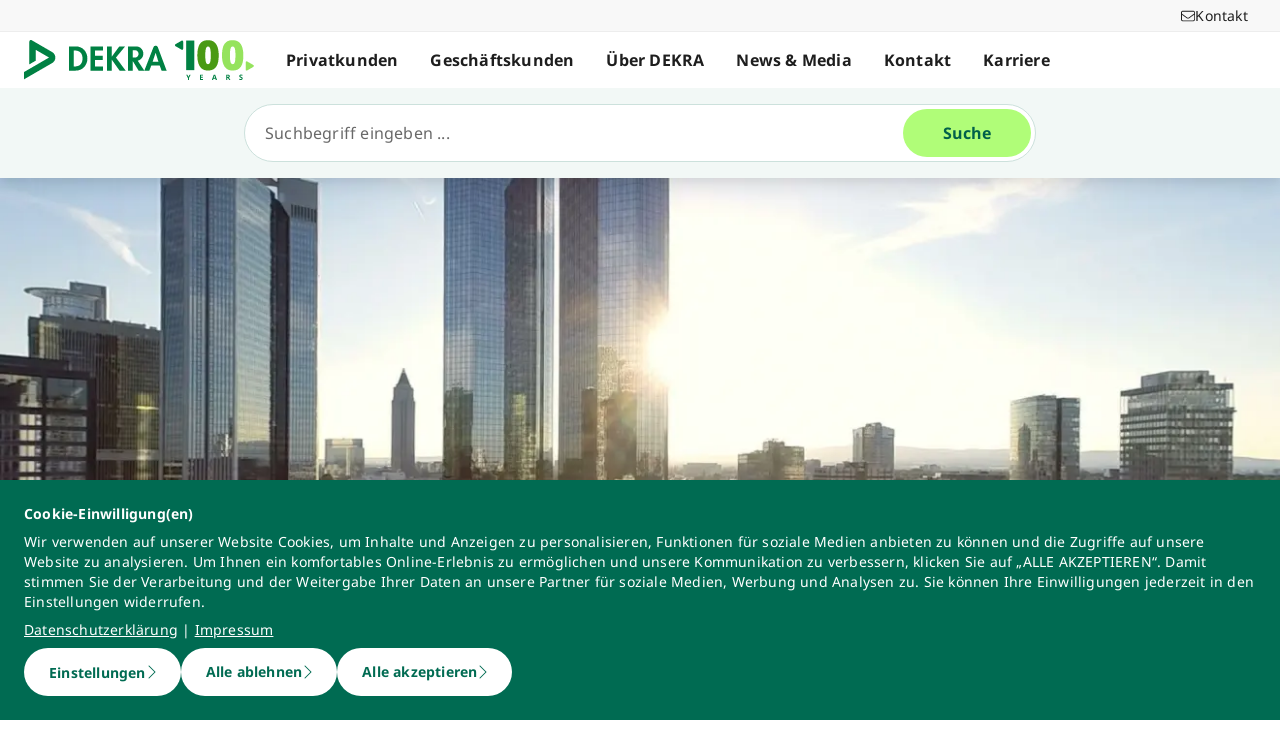

--- FILE ---
content_type: text/html; charset=utf-8
request_url: https://www.dekra.at/de/loesungen/
body_size: 62342
content:
<!doctype html>
<html data-n-head-ssr lang="de" data-n-head="%7B%22lang%22:%7B%22ssr%22:%22de%22%7D%7D">
  <head >
    <meta data-n-head="ssr" charset="utf-8"><meta data-n-head="ssr" name="viewport" content="width=device-width, initial-scale=1"><meta data-n-head="ssr" name="format-detection" content="telephone=no"><meta data-n-head="ssr" name="referrer" content="strict-origin-when-cross-origin"><meta data-n-head="ssr" name="description" content="Lösungen für Unternehmen in Krisenzeiten"><meta data-n-head="ssr" name="search_text" content="Lösungen für Unternehmen in Krisenzeiten"><meta data-n-head="ssr" name="search_headline" content="DEKRA Lösungen"><meta data-n-head="ssr" name="robots" content="index, follow"><meta data-n-head="ssr" property="og:url" content="https://www.dekra.at/de/loesungen/"><meta data-n-head="ssr" property="og:type" content="website"><meta data-n-head="ssr" name="type" content="page"><title>Gastgewerbe und Beherbergungsbetriebe</title><link data-n-head="ssr" rel="icon" type="image/x-icon" href="/favicon.ico"><script data-n-head="ssr" src="/assets/js/fakeQuery.js" defer></script><link rel="preload" href="/_nuxt/ddfed18.js" as="script"><link rel="preload" href="/_nuxt/21e30dc.js" as="script"><link rel="preload" href="/_nuxt/ab27991.js" as="script"><link rel="preload" href="/_nuxt/05fe66a.js" as="script"><link rel="preload" href="/_nuxt/94f6a3e.js" as="script"><link rel="preload" href="/_nuxt/d7eb0cb.js" as="script"><link rel="preload" href="/_nuxt/d5d13e3.js" as="script"><link rel="preload" href="/_nuxt/9bf928d.js" as="script"><link rel="preload" href="/_nuxt/d7ae20e.js" as="script"><link rel="preload" href="/_nuxt/23ddad5.js" as="script"><link rel="preload" href="/_nuxt/7c65c6c.js" as="script"><link rel="preload" href="/_nuxt/5db5227.js" as="script"><link rel="preload" href="/_nuxt/5cc09d0.js" as="script"><link rel="preload" href="/_nuxt/c15af82.js" as="script"><link rel="preload" href="/_nuxt/159e0e7.js" as="script"><link rel="preload" href="/_nuxt/b30d44a.js" as="script"><link rel="preload" href="/_nuxt/f7c3684.js" as="script"><link rel="preload" href="/_nuxt/2ff4a48.js" as="script"><link rel="preload" href="/_nuxt/db96938.js" as="script"><link rel="preload" href="/_nuxt/afea79e.js" as="script"><style data-vue-ssr-id="398017d2:0 3a74f22e:0 1092cdc8:0 8ab54dd4:0 138f5b7e:0 734d8a41:0 1849cec2:0 27d4ed22:0 fb7f9c1e:0 0dfc03c0:0 a27a0fc8:0 197298b8:0 eaa074ee:0 a271c746:0 c719b950:0 4c4cd58f:0 171e29b6:0 eb37c1d2:0 16bc08b2:0 684fea07:0 1a87affa:0 78ca02b8:0 25a8e7d8:0">/*! normalize.css v8.0.1 | MIT License | github.com/necolas/normalize.css */html{line-height:1.15;-webkit-text-size-adjust:100%}body{margin:0}main{display:block}h1{font-size:2em;margin:.67em 0}hr{box-sizing:content-box;height:0;overflow:visible}pre{font-family:monospace,monospace;font-size:1em}a{background-color:transparent}abbr[title]{border-bottom:none;-webkit-text-decoration:underline;-webkit-text-decoration:underline dotted;text-decoration:underline;text-decoration:underline dotted}b,strong{font-weight:bolder}code,kbd,samp{font-family:monospace,monospace;font-size:1em}small{font-size:80%}sub,sup{font-size:75%;line-height:0;position:relative;vertical-align:baseline}sub{bottom:-.25em}sup{top:-.5em}img{border-style:none}button,input,optgroup,select,textarea{font-family:inherit;font-size:100%;line-height:1.15;margin:0}button,input{overflow:visible}button,select{text-transform:none}[type=button],[type=reset],button{-webkit-appearance:button}[type=button]::-moz-focus-inner,[type=reset]::-moz-focus-inner,button::-moz-focus-inner{border-style:none;padding:0}[type=button]:-moz-focusring,[type=reset]:-moz-focusring,button:-moz-focusring{outline:1px dotted ButtonText}fieldset{padding:.35em .75em .625em}legend{box-sizing:border-box;color:inherit;display:table;max-width:100%;padding:0;white-space:normal}progress{vertical-align:baseline}textarea{overflow:auto}[type=number]::-webkit-inner-spin-button,[type=number]::-webkit-outer-spin-button{height:auto}details{display:block}summary{display:list-item}template{display:none}blockquote,dd,dl,figure,h1,h2,h3,h4,h5,h6,hr,p,pre{margin:0}button{background-color:transparent;background-image:none}button:focus{outline:1px dotted;outline:5px auto -webkit-focus-ring-color}fieldset,ol,ul{margin:0;padding:0}ol,ul{list-style:none}html{font-family:system-ui,-apple-system,Segoe UI,Roboto,Ubuntu,Cantarell,Noto Sans,sans-serif,BlinkMacSystemFont,Helvetica Neue,Arial,Apple Color Emoji,Segoe UI Emoji,Segoe UI Symbol,Noto Color Emoji;line-height:1.5}*,:after,:before{border:0 solid #e2e8f0;box-sizing:border-box}hr{border-top-width:1px}img{border-style:solid}textarea{resize:vertical}input::-moz-placeholder,textarea::-moz-placeholder{color:#a0aec0}input::placeholder,textarea::placeholder{color:#a0aec0}[role=button],button{cursor:pointer}table{border-collapse:collapse}h1,h2,h3,h4,h5,h6{font-size:inherit;font-weight:inherit}a{color:inherit;text-decoration:inherit}button,input,optgroup,select,textarea{color:inherit;line-height:inherit;padding:0}code,kbd,pre,samp{font-family:Menlo,Monaco,Consolas,Liberation Mono,Courier New,monospace}audio,canvas,embed,iframe,img,object,svg,video{display:block;vertical-align:middle}img,video{height:auto;max-width:100%}.pl-container{width:100%}@media (min-width:640px){.pl-container{max-width:640px}}@media (min-width:768px){.pl-container{max-width:768px}}@media (min-width:1024px){.pl-container{max-width:1024px}}@media (min-width:1280px){.pl-container{max-width:1280px}}.pl-space-x-2>:not(template)~:not(template){--space-x-reverse:0;margin-left:.5rem;margin-left:calc(.5rem*(1 - var(--space-x-reverse)));margin-right:0;margin-right:calc(.5rem*var(--space-x-reverse))}.pl-space-x-4>:not(template)~:not(template){--space-x-reverse:0;margin-left:1rem;margin-left:calc(1rem*(1 - var(--space-x-reverse)));margin-right:0;margin-right:calc(1rem*var(--space-x-reverse))}.pl-bg-white{--bg-opacity:1;background-color:#fff;background-color:rgba(255,255,255,var(--bg-opacity))}.pl-bg-gray-100{--bg-opacity:1;background-color:#f7fafc;background-color:rgba(247,250,252,var(--bg-opacity))}.pl-bg-gray-200{--bg-opacity:1;background-color:#edf2f7;background-color:rgba(237,242,247,var(--bg-opacity))}.pl-bg-gray-300{--bg-opacity:1;background-color:#e2e8f0;background-color:rgba(226,232,240,var(--bg-opacity))}.pl-bg-gray-600{--bg-opacity:1;background-color:#718096;background-color:rgba(113,128,150,var(--bg-opacity))}.pl-bg-gray-800{--bg-opacity:1;background-color:#2d3748;background-color:rgba(45,55,72,var(--bg-opacity))}.pl-bg-red-200{--bg-opacity:1;background-color:#fed7d7;background-color:rgba(254,215,215,var(--bg-opacity))}.pl-bg-blue-200{--bg-opacity:1;background-color:#bee3f8;background-color:rgba(190,227,248,var(--bg-opacity))}.pl-bg-blue-500{--bg-opacity:1;background-color:#4299e1;background-color:rgba(66,153,225,var(--bg-opacity))}.hover\:pl-bg-gray-200:hover{--bg-opacity:1;background-color:#edf2f7;background-color:rgba(237,242,247,var(--bg-opacity))}.hover\:pl-bg-blue-100:hover{--bg-opacity:1;background-color:#ebf8ff;background-color:rgba(235,248,255,var(--bg-opacity))}.pl-bg-opacity-50{--bg-opacity:0.5}.pl-border-transparent{border-color:transparent}.pl-border-gray-300{--border-opacity:1;border-color:#e2e8f0;border-color:rgba(226,232,240,var(--border-opacity))}.pl-border-gray-600{--border-opacity:1;border-color:#718096;border-color:rgba(113,128,150,var(--border-opacity))}.pl-border-red-400{--border-opacity:1;border-color:#fc8181;border-color:rgba(252,129,129,var(--border-opacity))}.pl-border-blue-400{--border-opacity:1;border-color:#63b3ed;border-color:rgba(99,179,237,var(--border-opacity))}.hover\:pl-border-green-600:hover{--border-opacity:1;border-color:#38a169;border-color:rgba(56,161,105,var(--border-opacity))}.focus\:pl-border-indigo-500:focus{--border-opacity:1;border-color:#667eea;border-color:rgba(102,126,234,var(--border-opacity))}.pl-rounded-md{border-radius:.375rem}.pl-rounded-lg{border-radius:.5rem}.pl-rounded-full{border-radius:9999px}.pl-rounded-t-md{border-top-left-radius:.375rem;border-top-right-radius:.375rem}.pl-border{border-width:1px}.pl-border-b{border-bottom-width:1px}.pl-cursor-default{cursor:default}.pl-cursor-pointer{cursor:pointer}.pl-block{display:block}.pl-inline-block{display:inline-block}.pl-flex{display:flex}.pl-inline-flex{display:inline-flex}.pl-hidden{display:none}.pl-flex-col{flex-direction:column}.pl-items-start{align-items:flex-start}.pl-items-center{align-items:center}.pl-justify-start{justify-content:flex-start}.pl-justify-center{justify-content:center}.pl-flex-1{flex:1 1 0%}.pl-flex-grow{flex-grow:1}.pl-flex-shrink-0{flex-shrink:0}.pl-font-sans{font-family:system-ui,-apple-system,Segoe UI,Roboto,Ubuntu,Cantarell,Noto Sans,sans-serif,BlinkMacSystemFont,Helvetica Neue,Arial,Apple Color Emoji,Segoe UI Emoji,Segoe UI Symbol,Noto Color Emoji}.pl-font-normal{font-weight:400}.pl-font-medium{font-weight:500}.pl-font-bold{font-weight:700}.pl-h-5{height:1.25rem}.pl-h-6{height:1.5rem}.pl-h-10{height:2.5rem}.pl-h-full{height:100%}.pl-h-screen{height:100vh}.pl-text-xs{font-size:.75rem}.pl-text-sm{font-size:.875rem}.pl-text-base{font-size:1rem}.pl-text-lg{font-size:1.125rem}.pl-mx-1{margin-left:.25rem;margin-right:.25rem}.pl-my-2{margin-bottom:.5rem;margin-top:.5rem}.pl-my-10{margin-bottom:2.5rem;margin-top:2.5rem}.pl-mx-auto{margin-left:auto;margin-right:auto}.pl-mt-1{margin-top:.25rem}.pl-ml-1{margin-left:.25rem}.pl-mt-2{margin-top:.5rem}.pl-ml-3{margin-left:.75rem}.pl-mt-4{margin-top:1rem}.pl-ml-4{margin-left:1rem}.pl-mb-5{margin-bottom:1.25rem}.pl-max-h-full{max-height:100%}.focus\:pl-outline-none:focus{outline:2px solid transparent;outline-offset:2px}.pl-overflow-auto{overflow:auto}.pl-overflow-hidden{overflow:hidden}.pl-overflow-x-auto{overflow-x:auto}.pl-p-4{padding:1rem}.pl-p-5{padding:1.25rem}.pl-py-1{padding-bottom:.25rem;padding-top:.25rem}.pl-py-2{padding-bottom:.5rem;padding-top:.5rem}.pl-px-2{padding-left:.5rem;padding-right:.5rem}.pl-py-3{padding-bottom:.75rem;padding-top:.75rem}.pl-px-4{padding-left:1rem;padding-right:1rem}.pl-py-10{padding-bottom:2.5rem;padding-top:2.5rem}.pl-pl-1{padding-left:.25rem}.pl-pr-2{padding-right:.5rem}.pl-pl-3{padding-left:.75rem}.pl-pr-4{padding-right:1rem}.pl-pr-10{padding-right:2.5rem}.pl-pointer-events-none{pointer-events:none}.pl-pointer-events-auto{pointer-events:auto}.pl-fixed{position:fixed}.pl-absolute{position:absolute}.pl-relative{position:relative}.pl-inset-y-0{bottom:0;top:0}.pl-top-0{top:0}.pl-right-0{right:0}.pl-left-0{left:0}.pl-shadow-sm{box-shadow:0 1px 2px 0 rgba(0,0,0,.05)}.pl-shadow-md{box-shadow:0 4px 6px -1px rgba(0,0,0,.1),0 2px 4px -1px rgba(0,0,0,.06)}.pl-shadow-lg{box-shadow:0 10px 15px -3px rgba(0,0,0,.1),0 4px 6px -2px rgba(0,0,0,.05)}.pl-text-left{text-align:left}.pl-text-right{text-align:right}.pl-text-gray-100{--text-opacity:1;color:#f7fafc;color:rgba(247,250,252,var(--text-opacity))}.pl-text-gray-400{--text-opacity:1;color:#cbd5e0;color:rgba(203,213,224,var(--text-opacity))}.pl-text-gray-700{--text-opacity:1;color:#4a5568;color:rgba(74,85,104,var(--text-opacity))}.pl-text-gray-900{--text-opacity:1;color:#1a202c;color:rgba(26,32,44,var(--text-opacity))}.pl-text-red-900{--text-opacity:1;color:#742a2a;color:rgba(116,42,42,var(--text-opacity))}.pl-text-blue-600{--text-opacity:1;color:#3182ce;color:rgba(49,130,206,var(--text-opacity))}.pl-text-blue-900{--text-opacity:1;color:#2a4365;color:rgba(42,67,101,var(--text-opacity))}.hover\:pl-text-gray-700:hover{--text-opacity:1;color:#4a5568;color:rgba(74,85,104,var(--text-opacity))}.hover\:pl-underline:hover,.pl-underline{-webkit-text-decoration:underline;text-decoration:underline}.pl-select-none{-webkit-user-select:none;-moz-user-select:none;user-select:none}.pl-truncate{overflow:hidden;text-overflow:ellipsis;white-space:nowrap}.pl-w-5{width:1.25rem}.pl-w-6{width:1.5rem}.pl-w-10{width:2.5rem}.pl-w-full{width:100%}.pl-z-0{z-index:0}.pl-z-50{z-index:50}.pl-z-info{z-index:99999}.pl-transform{--transform-translate-x:0;--transform-translate-y:0;--transform-rotate:0;--transform-skew-x:0;--transform-skew-y:0;--transform-scale-x:1;--transform-scale-y:1;transform:translateX(0) translateY(0) rotate(0) skewX(0) skewY(0) scaleX(1) scaleY(1);transform:translateX(var(--transform-translate-x)) translateY(var(--transform-translate-y)) rotate(var(--transform-rotate)) skewX(var(--transform-skew-x)) skewY(var(--transform-skew-y)) scaleX(var(--transform-scale-x)) scaleY(var(--transform-scale-y))}.pl-transition-transform{transition-property:transform}.pl-duration-200{transition-duration:.2s}@keyframes spin{to{transform:rotate(1turn)}}@keyframes ping{75%,to{opacity:0;transform:scale(2)}}@keyframes pulse{50%{opacity:.5}}@keyframes bounce{0%,to{animation-timing-function:cubic-bezier(.8,0,1,1);transform:translateY(-25%)}50%{animation-timing-function:cubic-bezier(0,0,.2,1);transform:none}}@media (min-width:640px){.sm\:pl-block{display:block}.sm\:pl-hidden{display:none}.sm\:pl-text-sm{font-size:.875rem}}@media (min-width:768px){.md\:pl-p-6{padding:1.5rem}.md\:pl-px-6{padding-left:1.5rem;padding-right:1.5rem}}@media (min-width:1024px){.lg\:pl-p-10{padding:2.5rem}.lg\:pl-py-5{padding-bottom:1.25rem;padding-top:1.25rem}.lg\:pl-px-6{padding-left:1.5rem;padding-right:1.5rem}.lg\:pl-px-10{padding-left:2.5rem;padding-right:2.5rem}}@media (min-width:1280px){.xl\:pl-w-3\/4{width:75%}}code[class*=language-],pre[class*=language-]{background:none;color:#f8f8f2;font-family:Consolas,Monaco,Andale Mono,Ubuntu Mono,monospace;font-size:1em;text-align:left;text-shadow:0 1px rgba(0,0,0,.3);white-space:pre;word-break:normal;word-spacing:normal;word-wrap:normal;hyphens:none;line-height:1.5;-moz-tab-size:4;-o-tab-size:4;tab-size:4}pre[class*=language-]{border-radius:.3em;margin:.5em 0;overflow:auto;padding:1em}:not(pre)>code[class*=language-],pre[class*=language-]{background:#272822}:not(pre)>code[class*=language-]{border-radius:.3em;padding:.1em;white-space:normal}.token.cdata,.token.comment,.token.doctype,.token.prolog{color:#8292a2}.token.punctuation{color:#f8f8f2}.token.namespace{opacity:.7}.token.constant,.token.deleted,.token.property,.token.symbol,.token.tag{color:#f92672}.token.boolean,.token.number{color:#ae81ff}.token.attr-name,.token.builtin,.token.char,.token.inserted,.token.selector,.token.string{color:#a6e22e}.language-css .token.string,.style .token.string,.token.entity,.token.operator,.token.url,.token.variable{color:#f8f8f2}.token.atrule,.token.attr-value,.token.class-name,.token.function{color:#e6db74}.token.keyword{color:#66d9ef}.token.important,.token.regex{color:#fd971f}.token.bold,.token.important{font-weight:700}.token.italic{font-style:italic}.token.entity{cursor:help}.Code[class*=language-]{font-size:.75rem;--bg-opacity:1;background-color:#1a202c;background-color:rgba(26,32,44,var(--bg-opacity));margin-bottom:1rem;margin-top:1rem}:not(pre)>code[class*=language-].Code{padding:.25rem .5rem}.pl-add-content-container{align-items:center;color:#fff;display:flex;font-size:25px;justify-content:center;padding:32px 0}.pl-add-content-button{background-color:#3288c3;border-radius:1.5em;cursor:pointer;line-height:3em;overflow:hidden;text-align:center;transition:all .3s cubic-bezier(.4,0,.2,1);white-space:nowrap;width:3em}.pl-add-content-button:hover{background-color:#286894;border-radius:.125rem;width:10em}.pl-add-content-button svg{height:2em;margin:.5em;width:2em}.pl-add-content-button-text,.pl-add-content-button:hover svg{display:none}.pl-add-content-button:hover .pl-add-content-button-text{display:block}
@font-face{font-display:block;font-family:"Noto Sans";font-style:normal;font-weight:400;src:local("Noto Sans Regular"),local("NotoSans-Regular"),url(/_nuxt/fonts/NotoSans-Regular.9a7ce1b.woff2) format("woff2"),url(/_nuxt/fonts/NotoSans-Regular.0505760.woff) format("woff")}@font-face{font-display:block;font-family:"Noto Sans";font-style:italic;font-weight:400;src:local("Noto Sans Italic"),local("NotoSans-Italic"),url(/_nuxt/fonts/NotoSans-Italic.516f235.woff2) format("woff2"),url(/_nuxt/fonts/NotoSans-Italic.79ab268.woff) format("woff")}@font-face{font-display:block;font-family:"Noto Sans";font-style:normal;font-weight:600;src:local("Noto Sans SemiBold"),local("NotoSans-SemiBold"),url(/_nuxt/fonts/NotoSans-SemiBold.403ac3f.woff2) format("woff2"),url(/_nuxt/fonts/NotoSans-SemiBold.6a0bab4.woff) format("woff")}@font-face{font-display:block;font-family:"Noto Sans";font-style:italic;font-weight:600;src:local("Noto Sans SemiBold Italic"),local("NotoSans-SemiBoldItalic"),url(/_nuxt/fonts/NotoSans-SemiBoldItalic.8d0689b.woff2) format("woff2"),url(/_nuxt/fonts/NotoSans-SemiBoldItalic.e449751.woff) format("woff")}@font-face{font-display:block;font-family:"Noto Sans";font-style:normal;font-weight:700;src:local("Noto Sans Bold"),local("NotoSans-Bold"),url(/_nuxt/fonts/NotoSans-Bold.903d452.woff2) format("woff2"),url(/_nuxt/fonts/NotoSans-Bold.61abd3d.woff) format("woff")}@font-face{font-display:block;font-family:"Noto Sans";font-style:italic;font-weight:700;src:local("Noto Sans Bold Italic"),local("NotoSans-BoldItalic"),url(/_nuxt/fonts/NotoSans-BoldItalic.c5db33b.woff2) format("woff2"),url(/_nuxt/fonts/NotoSans-BoldItalic.6ffa229.woff) format("woff")}
:root{--tw-blur:blur(0px);--tw-brightness:brightness(1);--tw-contrast:contrast(1);--tw-grayscale:grayscale(0);--tw-hue-rotate:hue-rotate(0deg);--tw-invert:invert(0);--tw-saturate:saturate(1);--tw-sepia:sepia(0);--tw-drop-shadow:drop-shadow(0 0);--scrollbar-width:0px;--results-list-width:440px}body.no-scroll{overflow:hidden}.noTransition{transition:none!important}.list-enter-active,.list-leave-active{transition:all .3s}.list-enter{opacity:0}.list-leave-to{transition-duration:0s}*,:after,:before{--tw-border-spacing-x:0;--tw-border-spacing-y:0;--tw-translate-x:0;--tw-translate-y:0;--tw-rotate:0;--tw-skew-x:0;--tw-skew-y:0;--tw-scale-x:1;--tw-scale-y:1;--tw-pan-x: ;--tw-pan-y: ;--tw-pinch-zoom: ;--tw-scroll-snap-strictness:proximity;--tw-gradient-from-position: ;--tw-gradient-via-position: ;--tw-gradient-to-position: ;--tw-ordinal: ;--tw-slashed-zero: ;--tw-numeric-figure: ;--tw-numeric-spacing: ;--tw-numeric-fraction: ;--tw-ring-inset: ;--tw-ring-offset-width:0px;--tw-ring-offset-color:#fff;--tw-ring-color:rgba(59,130,246,.5);--tw-ring-offset-shadow:0 0 transparent;--tw-ring-shadow:0 0 transparent;--tw-shadow:0 0 transparent;--tw-shadow-colored:0 0 transparent;--tw-blur: ;--tw-brightness: ;--tw-contrast: ;--tw-grayscale: ;--tw-hue-rotate: ;--tw-invert: ;--tw-saturate: ;--tw-sepia: ;--tw-drop-shadow: ;--tw-backdrop-blur: ;--tw-backdrop-brightness: ;--tw-backdrop-contrast: ;--tw-backdrop-grayscale: ;--tw-backdrop-hue-rotate: ;--tw-backdrop-invert: ;--tw-backdrop-opacity: ;--tw-backdrop-saturate: ;--tw-backdrop-sepia: ;--tw-contain-size: ;--tw-contain-layout: ;--tw-contain-paint: ;--tw-contain-style: }::backdrop{--tw-border-spacing-x:0;--tw-border-spacing-y:0;--tw-translate-x:0;--tw-translate-y:0;--tw-rotate:0;--tw-skew-x:0;--tw-skew-y:0;--tw-scale-x:1;--tw-scale-y:1;--tw-pan-x: ;--tw-pan-y: ;--tw-pinch-zoom: ;--tw-scroll-snap-strictness:proximity;--tw-gradient-from-position: ;--tw-gradient-via-position: ;--tw-gradient-to-position: ;--tw-ordinal: ;--tw-slashed-zero: ;--tw-numeric-figure: ;--tw-numeric-spacing: ;--tw-numeric-fraction: ;--tw-ring-inset: ;--tw-ring-offset-width:0px;--tw-ring-offset-color:#fff;--tw-ring-color:rgba(59,130,246,.5);--tw-ring-offset-shadow:0 0 transparent;--tw-ring-shadow:0 0 transparent;--tw-shadow:0 0 transparent;--tw-shadow-colored:0 0 transparent;--tw-blur: ;--tw-brightness: ;--tw-contrast: ;--tw-grayscale: ;--tw-hue-rotate: ;--tw-invert: ;--tw-saturate: ;--tw-sepia: ;--tw-drop-shadow: ;--tw-backdrop-blur: ;--tw-backdrop-brightness: ;--tw-backdrop-contrast: ;--tw-backdrop-grayscale: ;--tw-backdrop-hue-rotate: ;--tw-backdrop-invert: ;--tw-backdrop-opacity: ;--tw-backdrop-saturate: ;--tw-backdrop-sepia: ;--tw-contain-size: ;--tw-contain-layout: ;--tw-contain-paint: ;--tw-contain-style: }/*! tailwindcss v3.4.18 | MIT License | https://tailwindcss.com*/*,:after,:before{border:0 solid #d2d2d2;box-sizing:border-box}:after,:before{--tw-content:""}:host,html{line-height:1.5;-webkit-text-size-adjust:100%;font-family:ui-sans-serif,system-ui,-apple-system,Segoe UI,Roboto,Ubuntu,Cantarell,Noto Sans,sans-serif,"Apple Color Emoji","Segoe UI Emoji","Segoe UI Symbol","Noto Color Emoji";font-feature-settings:normal;font-variation-settings:normal;-moz-tab-size:4;-o-tab-size:4;tab-size:4;-webkit-tap-highlight-color:transparent}body{line-height:inherit;margin:0}hr{border-top-width:1px;color:inherit;height:0}abbr:where([title]){text-decoration:underline;-webkit-text-decoration:underline dotted;text-decoration:underline dotted}h1,h2,h3,h4,h5,h6{font-size:inherit;font-weight:inherit}a{color:inherit;text-decoration:inherit}b,strong{font-weight:bolder}code,kbd,pre,samp{font-family:ui-monospace,SFMono-Regular,Menlo,Monaco,Consolas,"Liberation Mono","Courier New",monospace;font-feature-settings:normal;font-size:1em;font-variation-settings:normal}small{font-size:80%}sub,sup{font-size:75%;line-height:0;position:relative;vertical-align:baseline}sub{bottom:-.25em}sup{top:-.5em}table{border-collapse:collapse;border-color:inherit;text-indent:0}button,input,optgroup,select,textarea{color:inherit;font-family:inherit;font-feature-settings:inherit;font-size:100%;font-variation-settings:inherit;font-weight:inherit;letter-spacing:inherit;line-height:inherit;margin:0;padding:0}button,select{text-transform:none}button,input:where([type=button]),input:where([type=reset]),input:where([type=submit]){-webkit-appearance:button;background-color:transparent;background-image:none}:-moz-focusring{outline:auto}:-moz-ui-invalid{box-shadow:none}progress{vertical-align:baseline}::-webkit-inner-spin-button,::-webkit-outer-spin-button{height:auto}[type=search]{-webkit-appearance:textfield;outline-offset:-2px}::-webkit-search-decoration{-webkit-appearance:none}::-webkit-file-upload-button{-webkit-appearance:button;font:inherit}summary{display:list-item}blockquote,dd,dl,figure,h1,h2,h3,h4,h5,h6,hr,p,pre{margin:0}fieldset{margin:0}fieldset,legend{padding:0}menu,ol,ul{list-style:none;margin:0;padding:0}dialog{padding:0}textarea{resize:vertical}input::-moz-placeholder,textarea::-moz-placeholder{color:#9d9d9d;opacity:1}input::placeholder,textarea::placeholder{color:#9d9d9d;opacity:1}[role=button],button{cursor:pointer}:disabled{cursor:default}audio,canvas,embed,iframe,img,object,svg,video{display:block;vertical-align:middle}img,video{height:auto;max-width:100%}[hidden]:where(:not([hidden=until-found])){display:none}.\!container{width:100%!important}.container{width:100%}@media (min-width:0px){.\!container{max-width:0!important}.container{max-width:0}}@media (min-width:600px){.\!container{max-width:600px!important}.container{max-width:600px}}@media (min-width:900px){.\!container{max-width:900px!important}.container{max-width:900px}}@media (min-width:1284px){.\!container{max-width:1284px!important}.container{max-width:1284px}}@media (min-width:1320px){.\!container{max-width:1320px!important}.container{max-width:1320px}}@media (min-width:1920px){.\!container{max-width:1920px!important}.container{max-width:1920px}}.sr-only{height:1px;margin:-1px;overflow:hidden;padding:0;position:absolute;width:1px;clip:rect(0,0,0,0);border-width:0;white-space:nowrap}.pointer-events-none{pointer-events:none}.pointer-events-auto{pointer-events:auto}.visible{visibility:visible}.invisible{visibility:hidden}.static{position:static}.fixed{position:fixed}.absolute{position:absolute}.relative{position:relative}.sticky{position:sticky}.inset-0{bottom:0;left:0;right:0;top:0}.\!top-1\/2{top:50%!important}.-left-4{left:-1rem}.-left-5{left:-1.25rem}.-right-5{right:-1.25rem}.-top-1{top:-.25rem}.bottom-0{bottom:0}.bottom-20{bottom:5rem}.bottom-44{bottom:11rem}.bottom-8{bottom:2rem}.bottom-px{bottom:1px}.left-0{left:0}.left-1\/2{left:50%}.left-10{left:2.5rem}.left-2{left:.5rem}.left-3{left:.75rem}.left-4{left:1rem}.left-\[-174px\]{left:-174px}.left-\[90\%\]{left:90%}.left-\[calc\(100\%\+24px\)\]{left:calc(100% + 24px)}.left-full{left:100%}.right-0{right:0}.right-10{right:2.5rem}.right-2{right:.5rem}.right-3\.5{right:.875rem}.right-4{right:1rem}.right-6{right:1.5rem}.right-\[calc\(100\%\+24px\)\]{right:calc(100% + 24px)}.top-0{top:0}.top-0\.5{top:.125rem}.top-1{top:.25rem}.top-1\/2{top:50%}.top-10{top:2.5rem}.top-16{top:4rem}.top-2{top:.5rem}.top-2\.5{top:.625rem}.top-4{top:1rem}.top-5{top:1.25rem}.top-6{top:1.5rem}.top-\[67px\]{top:67px}.top-full{top:100%}.-z-10{z-index:-10}.z-0{z-index:0}.z-10{z-index:10}.z-20{z-index:20}.z-30{z-index:30}.z-40{z-index:40}.z-50{z-index:50}.z-\[49\]{z-index:49}.z-\[60\]{z-index:60}.z-\[70\]{z-index:70}.z-\[80\]{z-index:80}.col-auto{grid-column:auto}.col-span-12{grid-column:span 12/span 12}.col-span-4{grid-column:span 4/span 4}.col-span-6{grid-column:span 6/span 6}.col-span-full{grid-column:1/-1}.col-start-1{grid-column-start:1}.row-1{grid-row:1}.row-span-2{grid-row:span 2/span 2}.row-start-1{grid-row-start:1}.row-start-2{grid-row-start:2}.float-right{float:right}.float-left{float:left}.clear-left{clear:left}.\!m-0{margin:0!important}.-m-px{margin:-1px}.m-0{margin:0}.m-2{margin:.5rem}.m-auto{margin:auto}.-mx-4{margin-left:-1rem;margin-right:-1rem}.-mx-6{margin-left:-1.5rem;margin-right:-1.5rem}.mx-3{margin-left:.75rem;margin-right:.75rem}.mx-5{margin-left:1.25rem;margin-right:1.25rem}.mx-auto{margin-left:auto;margin-right:auto}.my-0{margin-bottom:0;margin-top:0}.my-0\.5{margin-bottom:.125rem;margin-top:.125rem}.my-2{margin-bottom:.5rem;margin-top:.5rem}.my-4{margin-bottom:1rem;margin-top:1rem}.my-6{margin-bottom:1.5rem;margin-top:1.5rem}.\!mb-0{margin-bottom:0!important}.\!mb-6{margin-bottom:1.5rem!important}.\!mt-0{margin-top:0!important}.\!mt-2{margin-top:.5rem!important}.\!mt-4{margin-top:1rem!important}.-mb-4{margin-bottom:-1rem}.-ml-4{margin-left:-1rem}.-ml-5{margin-left:-1.25rem}.-ml-6{margin-left:-1.5rem}.-mr-4{margin-right:-1rem}.-mr-6{margin-right:-1.5rem}.-mt-1{margin-top:-.25rem}.-mt-4{margin-top:-1rem}.-mt-6{margin-top:-1.5rem}.mb-0{margin-bottom:0}.mb-1{margin-bottom:.25rem}.mb-12{margin-bottom:3rem}.mb-2{margin-bottom:.5rem}.mb-2\.5{margin-bottom:.625rem}.mb-3{margin-bottom:.75rem}.mb-4{margin-bottom:1rem}.mb-5{margin-bottom:1.25rem}.mb-6{margin-bottom:1.5rem}.mb-\[14vw\]{margin-bottom:14vw}.ml-3\.5{margin-left:.875rem}.ml-5{margin-left:1.25rem}.ml-6{margin-left:1.5rem}.ml-7{margin-left:1.75rem}.ml-\[10px\]{margin-left:10px}.ml-auto{margin-left:auto}.mr-1{margin-right:.25rem}.mr-2{margin-right:.5rem}.mr-3\.5{margin-right:.875rem}.mr-4{margin-right:1rem}.mr-6{margin-right:1.5rem}.mr-8{margin-right:2rem}.mt-0{margin-top:0}.mt-0\.5{margin-top:.125rem}.mt-10{margin-top:2.5rem}.mt-12{margin-top:3rem}.mt-2{margin-top:.5rem}.mt-24{margin-top:6rem}.mt-3{margin-top:.75rem}.mt-4{margin-top:1rem}.mt-5{margin-top:1.25rem}.mt-6{margin-top:1.5rem}.mt-8{margin-top:2rem}.mt-9{margin-top:2.25rem}.mt-\[2px\]{margin-top:2px}.mt-auto{margin-top:auto}.mt-px{margin-top:1px}.box-content{box-sizing:content-box}.block{display:block}.inline-block{display:inline-block}.\!inline{display:inline!important}.inline{display:inline}.\!flex{display:flex!important}.flex{display:flex}.inline-flex{display:inline-flex}.table{display:table}.grid{display:grid}.contents{display:contents}.\!hidden{display:none!important}.hidden{display:none}.aspect-3\/4{aspect-ratio:3/4}.aspect-4\/3{aspect-ratio:4/3}.aspect-9\/16{aspect-ratio:9/16}.aspect-\[6\/5\]{aspect-ratio:6/5}.aspect-square{aspect-ratio:1/1}.aspect-video{aspect-ratio:16/9}.\!h-auto{height:auto!important}.\!h-full{height:100%!important}.h-0{height:0}.h-1{height:.25rem}.h-1\.5{height:.375rem}.h-10{height:2.5rem}.h-12{height:3rem}.h-14{height:3.5rem}.h-16{height:4rem}.h-3{height:.75rem}.h-4{height:1rem}.h-5{height:1.25rem}.h-6{height:1.5rem}.h-64{height:16rem}.h-7{height:1.75rem}.h-8{height:2rem}.h-80{height:20rem}.h-\[105px\]{height:105px}.h-\[130px\]{height:130px}.h-\[14px\]{height:14px}.h-\[250px\]{height:250px}.h-\[26px\]{height:26px}.h-\[3\.875rem\]{height:3.875rem}.h-\[30px\]{height:30px}.h-\[373px\]{height:373px}.h-\[48px\]{height:48px}.h-\[54px\]{height:54px}.h-\[560px\]{height:560px}.h-\[584px\]{height:584px}.h-\[62px\]{height:62px}.h-\[67px\]{height:67px}.h-\[90\%\]{height:90%}.h-\[calc\(100vh-120px\)\]{height:calc(100vh - 120px)}.h-\[inherit\]{height:inherit}.h-\[var\(--unit-100vh\)\]{height:var(--unit-100vh)}.h-auto{height:auto}.h-fit{height:-moz-fit-content;height:fit-content}.h-full{height:100%}.h-px{height:1px}.h-screen{height:100vh;height:100dvh}.max-h-0{max-height:0}.max-h-20{max-height:5rem}.max-h-60{max-height:15rem}.max-h-\[320px\]{max-height:320px}.max-h-\[40\%\]{max-height:40%}.max-h-\[400px\]{max-height:400px}.max-h-\[77vh\]{max-height:77vh}.max-h-full{max-height:100%}.max-h-min{max-height:-moz-min-content;max-height:min-content}.max-h-screen{max-height:100vh}.min-h-12{min-height:3rem}.min-h-20{min-height:5rem}.min-h-\[20px\]{min-height:20px}.min-h-\[240px\]{min-height:240px}.min-h-\[264px\]{min-height:264px}.min-h-\[32px\]{min-height:32px}.min-h-\[48px\]{min-height:48px}.min-h-\[50vh\]{min-height:50vh}.min-h-\[590px\]{min-height:590px}.min-h-screen{min-height:100vh}.\!w-auto{width:auto!important}.\!w-full{width:100%!important}.\!w-max{width:-moz-max-content!important;width:max-content!important}.w-1\/2{width:50%}.w-1\/4{width:25%}.w-12{width:3rem}.w-28{width:7rem}.w-3{width:.75rem}.w-36{width:9rem}.w-4{width:1rem}.w-48{width:12rem}.w-5{width:1.25rem}.w-8{width:2rem}.w-9{width:2.25rem}.w-\[128px\]{width:128px}.w-\[135px\]{width:135px}.w-\[14px\]{width:14px}.w-\[240px\]{width:240px}.w-\[26px\]{width:26px}.w-\[300\%\]{width:300%}.w-\[37\.5rem\]{width:37.5rem}.w-\[48px\]{width:48px}.w-\[60\%\]{width:60%}.w-\[76px\]{width:76px}.w-\[80\%\]{width:80%}.w-\[88px\]{width:88px}.w-\[90\%\]{width:90%}.w-\[95\%\]{width:95%}.w-\[calc\(100\%_-_161px\)\]{width:calc(100% - 161px)}.w-\[calc\(100\%_-_var\(--scrollbar-width\)\)\]{width:100%;width:calc(100% - var(--scrollbar-width))}.w-auto{width:auto}.w-fit{width:-moz-fit-content;width:fit-content}.w-full{width:100%}.w-max{width:-moz-max-content;width:max-content}.w-screen{width:100vw}.min-w-0{min-width:0}.min-w-12{min-width:3rem}.min-w-32{min-width:8rem}.min-w-36{min-width:9rem}.min-w-4{min-width:1rem}.min-w-\[140px\]{min-width:140px}.min-w-\[15\.5rem\]{min-width:15.5rem}.min-w-full{min-width:100%}.min-w-min{min-width:-moz-min-content;min-width:min-content}.max-w-28{max-width:7rem}.max-w-60{max-width:15rem}.max-w-\[1271px\]{max-width:1271px}.max-w-\[1320px\]{max-width:1320px}.max-w-\[1920px\]{max-width:1920px}.max-w-\[200px\]{max-width:200px}.max-w-\[272px\]{max-width:272px}.max-w-\[50\%\]{max-width:50%}.max-w-\[52\%\]{max-width:52%}.max-w-\[52\.5rem\]{max-width:52.5rem}.max-w-\[68px\]{max-width:68px}.max-w-\[75\%\]{max-width:75%}.max-w-\[82\.5rem\]{max-width:82.5rem}.max-w-\[840px\]{max-width:840px}.max-w-\[944px\]{max-width:944px}.max-w-fit{max-width:-moz-fit-content;max-width:fit-content}.max-w-full{max-width:100%}.max-w-max{max-width:-moz-max-content;max-width:max-content}.max-w-sm{max-width:24rem}.max-w-xs{max-width:20rem}.flex-1{flex:1 1 0%}.flex-\[1_0_160px\]{flex:1 0 160px}.flex-\[1_0_calc\(100\%-48px\)\]{flex:1 0 calc(100% - 48px)}.flex-auto{flex:1 1 auto}.flex-none{flex:none}.flex-shrink{flex-shrink:1}.flex-shrink-0,.shrink-0{flex-shrink:0}.flex-grow{flex-grow:1}.flex-grow-0{flex-grow:0}.grow{flex-grow:1}.grow-0{flex-grow:0}.basis-0{flex-basis:0px}.basis-1\/3{flex-basis:33.333333%}.basis-2\/3{flex-basis:66.666667%}.basis-52{flex-basis:13rem}.basis-full{flex-basis:100%}.origin-right{transform-origin:right}.origin-top{transform-origin:top}.\!translate-y-\[-93px\]{--tw-translate-y:-93px!important;transform:translate(var(--tw-translate-x),-93px) rotate(var(--tw-rotate)) skewX(var(--tw-skew-x)) skewY(var(--tw-skew-y)) scaleX(var(--tw-scale-x)) scaleY(var(--tw-scale-y))!important;transform:translate(var(--tw-translate-x),var(--tw-translate-y)) rotate(var(--tw-rotate)) skewX(var(--tw-skew-x)) skewY(var(--tw-skew-y)) scaleX(var(--tw-scale-x)) scaleY(var(--tw-scale-y))!important}.-translate-x-1\/2{--tw-translate-x:-50%;transform:translate(-50%,var(--tw-translate-y)) rotate(var(--tw-rotate)) skewX(var(--tw-skew-x)) skewY(var(--tw-skew-y)) scaleX(var(--tw-scale-x)) scaleY(var(--tw-scale-y));transform:translate(var(--tw-translate-x),var(--tw-translate-y)) rotate(var(--tw-rotate)) skewX(var(--tw-skew-x)) skewY(var(--tw-skew-y)) scaleX(var(--tw-scale-x)) scaleY(var(--tw-scale-y))}.-translate-x-\[250px\]{--tw-translate-x:-250px;transform:translate(-250px,var(--tw-translate-y)) rotate(var(--tw-rotate)) skewX(var(--tw-skew-x)) skewY(var(--tw-skew-y)) scaleX(var(--tw-scale-x)) scaleY(var(--tw-scale-y));transform:translate(var(--tw-translate-x),var(--tw-translate-y)) rotate(var(--tw-rotate)) skewX(var(--tw-skew-x)) skewY(var(--tw-skew-y)) scaleX(var(--tw-scale-x)) scaleY(var(--tw-scale-y))}.-translate-x-\[68\%\]{--tw-translate-x:-68%;transform:translate(-68%,var(--tw-translate-y)) rotate(var(--tw-rotate)) skewX(var(--tw-skew-x)) skewY(var(--tw-skew-y)) scaleX(var(--tw-scale-x)) scaleY(var(--tw-scale-y));transform:translate(var(--tw-translate-x),var(--tw-translate-y)) rotate(var(--tw-rotate)) skewX(var(--tw-skew-x)) skewY(var(--tw-skew-y)) scaleX(var(--tw-scale-x)) scaleY(var(--tw-scale-y))}.-translate-x-full{--tw-translate-x:-100%;transform:translate(-100%,var(--tw-translate-y)) rotate(var(--tw-rotate)) skewX(var(--tw-skew-x)) skewY(var(--tw-skew-y)) scaleX(var(--tw-scale-x)) scaleY(var(--tw-scale-y));transform:translate(var(--tw-translate-x),var(--tw-translate-y)) rotate(var(--tw-rotate)) skewX(var(--tw-skew-x)) skewY(var(--tw-skew-y)) scaleX(var(--tw-scale-x)) scaleY(var(--tw-scale-y))}.-translate-y-1\/2{--tw-translate-y:-50%;transform:translate(var(--tw-translate-x),-50%) rotate(var(--tw-rotate)) skewX(var(--tw-skew-x)) skewY(var(--tw-skew-y)) scaleX(var(--tw-scale-x)) scaleY(var(--tw-scale-y));transform:translate(var(--tw-translate-x),var(--tw-translate-y)) rotate(var(--tw-rotate)) skewX(var(--tw-skew-x)) skewY(var(--tw-skew-y)) scaleX(var(--tw-scale-x)) scaleY(var(--tw-scale-y))}.-translate-y-\[120px\]{--tw-translate-y:-120px;transform:translate(var(--tw-translate-x),-120px) rotate(var(--tw-rotate)) skewX(var(--tw-skew-x)) skewY(var(--tw-skew-y)) scaleX(var(--tw-scale-x)) scaleY(var(--tw-scale-y));transform:translate(var(--tw-translate-x),var(--tw-translate-y)) rotate(var(--tw-rotate)) skewX(var(--tw-skew-x)) skewY(var(--tw-skew-y)) scaleX(var(--tw-scale-x)) scaleY(var(--tw-scale-y))}.-translate-y-\[12px\]{--tw-translate-y:-12px;transform:translate(var(--tw-translate-x),-12px) rotate(var(--tw-rotate)) skewX(var(--tw-skew-x)) skewY(var(--tw-skew-y)) scaleX(var(--tw-scale-x)) scaleY(var(--tw-scale-y));transform:translate(var(--tw-translate-x),var(--tw-translate-y)) rotate(var(--tw-rotate)) skewX(var(--tw-skew-x)) skewY(var(--tw-skew-y)) scaleX(var(--tw-scale-x)) scaleY(var(--tw-scale-y))}.-translate-y-\[69\%\]{--tw-translate-y:-69%;transform:translate(var(--tw-translate-x),-69%) rotate(var(--tw-rotate)) skewX(var(--tw-skew-x)) skewY(var(--tw-skew-y)) scaleX(var(--tw-scale-x)) scaleY(var(--tw-scale-y));transform:translate(var(--tw-translate-x),var(--tw-translate-y)) rotate(var(--tw-rotate)) skewX(var(--tw-skew-x)) skewY(var(--tw-skew-y)) scaleX(var(--tw-scale-x)) scaleY(var(--tw-scale-y))}.-translate-y-full{--tw-translate-y:-100%;transform:translate(var(--tw-translate-x),-100%) rotate(var(--tw-rotate)) skewX(var(--tw-skew-x)) skewY(var(--tw-skew-y)) scaleX(var(--tw-scale-x)) scaleY(var(--tw-scale-y));transform:translate(var(--tw-translate-x),var(--tw-translate-y)) rotate(var(--tw-rotate)) skewX(var(--tw-skew-x)) skewY(var(--tw-skew-y)) scaleX(var(--tw-scale-x)) scaleY(var(--tw-scale-y))}.translate-x-0{--tw-translate-x:0px;transform:translateY(var(--tw-translate-y)) rotate(var(--tw-rotate)) skewX(var(--tw-skew-x)) skewY(var(--tw-skew-y)) scaleX(var(--tw-scale-x)) scaleY(var(--tw-scale-y));transform:translate(var(--tw-translate-x),var(--tw-translate-y)) rotate(var(--tw-rotate)) skewX(var(--tw-skew-x)) skewY(var(--tw-skew-y)) scaleX(var(--tw-scale-x)) scaleY(var(--tw-scale-y))}.translate-x-\[-174px\]{--tw-translate-x:-174px;transform:translate(-174px,var(--tw-translate-y)) rotate(var(--tw-rotate)) skewX(var(--tw-skew-x)) skewY(var(--tw-skew-y)) scaleX(var(--tw-scale-x)) scaleY(var(--tw-scale-y));transform:translate(var(--tw-translate-x),var(--tw-translate-y)) rotate(var(--tw-rotate)) skewX(var(--tw-skew-x)) skewY(var(--tw-skew-y)) scaleX(var(--tw-scale-x)) scaleY(var(--tw-scale-y))}.translate-x-full{--tw-translate-x:100%;transform:translate(100%,var(--tw-translate-y)) rotate(var(--tw-rotate)) skewX(var(--tw-skew-x)) skewY(var(--tw-skew-y)) scaleX(var(--tw-scale-x)) scaleY(var(--tw-scale-y));transform:translate(var(--tw-translate-x),var(--tw-translate-y)) rotate(var(--tw-rotate)) skewX(var(--tw-skew-x)) skewY(var(--tw-skew-y)) scaleX(var(--tw-scale-x)) scaleY(var(--tw-scale-y))}.translate-y-0{--tw-translate-y:0px;transform:translate(var(--tw-translate-x)) rotate(var(--tw-rotate)) skewX(var(--tw-skew-x)) skewY(var(--tw-skew-y)) scaleX(var(--tw-scale-x)) scaleY(var(--tw-scale-y));transform:translate(var(--tw-translate-x),var(--tw-translate-y)) rotate(var(--tw-rotate)) skewX(var(--tw-skew-x)) skewY(var(--tw-skew-y)) scaleX(var(--tw-scale-x)) scaleY(var(--tw-scale-y))}.translate-y-\[-0\.075em\]{--tw-translate-y:-0.075em;transform:translate(var(--tw-translate-x),-.075em) rotate(var(--tw-rotate)) skewX(var(--tw-skew-x)) skewY(var(--tw-skew-y)) scaleX(var(--tw-scale-x)) scaleY(var(--tw-scale-y));transform:translate(var(--tw-translate-x),var(--tw-translate-y)) rotate(var(--tw-rotate)) skewX(var(--tw-skew-x)) skewY(var(--tw-skew-y)) scaleX(var(--tw-scale-x)) scaleY(var(--tw-scale-y))}.translate-y-full{--tw-translate-y:100%;transform:translate(var(--tw-translate-x),100%) rotate(var(--tw-rotate)) skewX(var(--tw-skew-x)) skewY(var(--tw-skew-y)) scaleX(var(--tw-scale-x)) scaleY(var(--tw-scale-y));transform:translate(var(--tw-translate-x),var(--tw-translate-y)) rotate(var(--tw-rotate)) skewX(var(--tw-skew-x)) skewY(var(--tw-skew-y)) scaleX(var(--tw-scale-x)) scaleY(var(--tw-scale-y))}.-rotate-180{--tw-rotate:-180deg;transform:translate(var(--tw-translate-x),var(--tw-translate-y)) rotate(-180deg) skewX(var(--tw-skew-x)) skewY(var(--tw-skew-y)) scaleX(var(--tw-scale-x)) scaleY(var(--tw-scale-y));transform:translate(var(--tw-translate-x),var(--tw-translate-y)) rotate(var(--tw-rotate)) skewX(var(--tw-skew-x)) skewY(var(--tw-skew-y)) scaleX(var(--tw-scale-x)) scaleY(var(--tw-scale-y))}.rotate-180{--tw-rotate:180deg;transform:translate(var(--tw-translate-x),var(--tw-translate-y)) rotate(180deg) skewX(var(--tw-skew-x)) skewY(var(--tw-skew-y)) scaleX(var(--tw-scale-x)) scaleY(var(--tw-scale-y));transform:translate(var(--tw-translate-x),var(--tw-translate-y)) rotate(var(--tw-rotate)) skewX(var(--tw-skew-x)) skewY(var(--tw-skew-y)) scaleX(var(--tw-scale-x)) scaleY(var(--tw-scale-y))}.scale-0{--tw-scale-x:0;--tw-scale-y:0;transform:translate(var(--tw-translate-x),var(--tw-translate-y)) rotate(var(--tw-rotate)) skewX(var(--tw-skew-x)) skewY(var(--tw-skew-y)) scaleX(0) scaleY(0);transform:translate(var(--tw-translate-x),var(--tw-translate-y)) rotate(var(--tw-rotate)) skewX(var(--tw-skew-x)) skewY(var(--tw-skew-y)) scaleX(var(--tw-scale-x)) scaleY(var(--tw-scale-y))}.scale-100{--tw-scale-x:1;--tw-scale-y:1;transform:translate(var(--tw-translate-x),var(--tw-translate-y)) rotate(var(--tw-rotate)) skewX(var(--tw-skew-x)) skewY(var(--tw-skew-y)) scaleX(1) scaleY(1);transform:translate(var(--tw-translate-x),var(--tw-translate-y)) rotate(var(--tw-rotate)) skewX(var(--tw-skew-x)) skewY(var(--tw-skew-y)) scaleX(var(--tw-scale-x)) scaleY(var(--tw-scale-y))}.scale-105{--tw-scale-x:1.05;--tw-scale-y:1.05;transform:translate(var(--tw-translate-x),var(--tw-translate-y)) rotate(var(--tw-rotate)) skewX(var(--tw-skew-x)) skewY(var(--tw-skew-y)) scaleX(1.05) scaleY(1.05);transform:translate(var(--tw-translate-x),var(--tw-translate-y)) rotate(var(--tw-rotate)) skewX(var(--tw-skew-x)) skewY(var(--tw-skew-y)) scaleX(var(--tw-scale-x)) scaleY(var(--tw-scale-y))}.-scale-x-100{--tw-scale-x:-1;transform:translate(var(--tw-translate-x),var(--tw-translate-y)) rotate(var(--tw-rotate)) skewX(var(--tw-skew-x)) skewY(var(--tw-skew-y)) scaleX(-1) scaleY(var(--tw-scale-y));transform:translate(var(--tw-translate-x),var(--tw-translate-y)) rotate(var(--tw-rotate)) skewX(var(--tw-skew-x)) skewY(var(--tw-skew-y)) scaleX(var(--tw-scale-x)) scaleY(var(--tw-scale-y))}.scale-x-0{--tw-scale-x:0;transform:translate(var(--tw-translate-x),var(--tw-translate-y)) rotate(var(--tw-rotate)) skewX(var(--tw-skew-x)) skewY(var(--tw-skew-y)) scaleX(0) scaleY(var(--tw-scale-y));transform:translate(var(--tw-translate-x),var(--tw-translate-y)) rotate(var(--tw-rotate)) skewX(var(--tw-skew-x)) skewY(var(--tw-skew-y)) scaleX(var(--tw-scale-x)) scaleY(var(--tw-scale-y))}.scale-x-100{--tw-scale-x:1;transform:translate(var(--tw-translate-x),var(--tw-translate-y)) rotate(var(--tw-rotate)) skewX(var(--tw-skew-x)) skewY(var(--tw-skew-y)) scaleX(1) scaleY(var(--tw-scale-y));transform:translate(var(--tw-translate-x),var(--tw-translate-y)) rotate(var(--tw-rotate)) skewX(var(--tw-skew-x)) skewY(var(--tw-skew-y)) scaleX(var(--tw-scale-x)) scaleY(var(--tw-scale-y))}.scale-y-0{--tw-scale-y:0;transform:translate(var(--tw-translate-x),var(--tw-translate-y)) rotate(var(--tw-rotate)) skewX(var(--tw-skew-x)) skewY(var(--tw-skew-y)) scaleX(var(--tw-scale-x)) scaleY(0);transform:translate(var(--tw-translate-x),var(--tw-translate-y)) rotate(var(--tw-rotate)) skewX(var(--tw-skew-x)) skewY(var(--tw-skew-y)) scaleX(var(--tw-scale-x)) scaleY(var(--tw-scale-y))}.scale-y-100{--tw-scale-y:1;transform:translate(var(--tw-translate-x),var(--tw-translate-y)) rotate(var(--tw-rotate)) skewX(var(--tw-skew-x)) skewY(var(--tw-skew-y)) scaleX(var(--tw-scale-x)) scaleY(1)}.scale-y-100,.transform{transform:translate(var(--tw-translate-x),var(--tw-translate-y)) rotate(var(--tw-rotate)) skewX(var(--tw-skew-x)) skewY(var(--tw-skew-y)) scaleX(var(--tw-scale-x)) scaleY(var(--tw-scale-y))}.cursor-auto{cursor:auto}.cursor-default{cursor:default}.cursor-not-allowed{cursor:not-allowed}.cursor-pointer{cursor:pointer}.select-none{-webkit-user-select:none;-moz-user-select:none;user-select:none}.resize{resize:both}.list-outside{list-style-position:outside}.list-none{list-style-type:none}.list-square{list-style-type:square}.appearance-none{-webkit-appearance:none;-moz-appearance:none;appearance:none}.columns-2{-moz-columns:2;column-count:2}.auto-cols-min{grid-auto-columns:min-content}.grid-flow-row{grid-auto-flow:row}.grid-flow-col{grid-auto-flow:column}.grid-flow-row-dense{grid-auto-flow:row dense}.auto-rows-min{grid-auto-rows:min-content}.grid-cols-1{grid-template-columns:repeat(1,minmax(0,1fr))}.grid-cols-3{grid-template-columns:repeat(3,minmax(0,1fr))}.grid-cols-4{grid-template-columns:repeat(4,minmax(0,1fr))}.grid-rows-\[auto\]{grid-template-rows:auto}.flex-row{flex-direction:row}.flex-row-reverse{flex-direction:row-reverse}.flex-col{flex-direction:column}.flex-col-reverse{flex-direction:column-reverse}.flex-wrap{flex-wrap:wrap}.flex-nowrap{flex-wrap:nowrap}.place-content-center{align-content:center;justify-content:center;place-content:center}.content-center{align-content:center}.content-start{align-content:flex-start}.\!items-start{align-items:flex-start!important}.items-start{align-items:flex-start}.\!items-center{align-items:center!important}.items-center{align-items:center}.items-baseline{align-items:baseline}.items-stretch{align-items:stretch}.\!justify-start{justify-content:flex-start!important}.justify-start{justify-content:flex-start}.justify-end{justify-content:flex-end}.justify-center{justify-content:center}.\!justify-between{justify-content:space-between!important}.justify-between{justify-content:space-between}.justify-evenly{justify-content:space-evenly}.gap-0{gap:0}.gap-0\.5{gap:.125rem}.gap-1{gap:.25rem}.gap-1\.5{gap:.375rem}.gap-12{gap:3rem}.gap-2{gap:.5rem}.gap-2\.5{gap:.625rem}.gap-3{gap:.75rem}.gap-4{gap:1rem}.gap-5{gap:1.25rem}.gap-6{gap:1.5rem}.gap-8{gap:2rem}.gap-\[6px\]{gap:6px}.gap-x-1{-moz-column-gap:.25rem;column-gap:.25rem}.gap-x-2{-moz-column-gap:.5rem;column-gap:.5rem}.gap-x-3{-moz-column-gap:.75rem;column-gap:.75rem}.gap-x-4{-moz-column-gap:1rem;column-gap:1rem}.gap-x-8{-moz-column-gap:2rem;column-gap:2rem}.gap-y-1{row-gap:.25rem}.gap-y-12{row-gap:3rem}.gap-y-2{row-gap:.5rem}.gap-y-2\.5{row-gap:.625rem}.gap-y-3{row-gap:.75rem}.gap-y-4{row-gap:1rem}.gap-y-5{row-gap:1.25rem}.gap-y-6{row-gap:1.5rem}.gap-y-8{row-gap:2rem}.self-start{align-self:flex-start}.self-end{align-self:flex-end}.self-center{align-self:center}.justify-self-center{justify-self:center}.\!overflow-auto{overflow:auto!important}.overflow-auto{overflow:auto}.overflow-hidden{overflow:hidden}.overflow-x-auto{overflow-x:auto}.overflow-y-auto{overflow-y:auto}.overflow-x-hidden{overflow-x:hidden}.overflow-y-hidden{overflow-y:hidden}.overflow-x-scroll{overflow-x:scroll}.overflow-y-scroll{overflow-y:scroll}.overscroll-contain{overscroll-behavior:contain}.overscroll-y-none{overscroll-behavior-y:none}.scroll-smooth{scroll-behavior:smooth}.overflow-ellipsis{text-overflow:ellipsis}.\!whitespace-normal{white-space:normal!important}.whitespace-nowrap{white-space:nowrap}.whitespace-pre-line{white-space:pre-line}.break-words{word-wrap:break-word}.rounded{border-radius:.25rem}.rounded-2xl{border-radius:1rem}.rounded-\[50\%\]{border-radius:50%}.rounded-full{border-radius:9999px}.rounded-lg{border-radius:.5rem}.rounded-none{border-radius:0}.rounded-sm{border-radius:.125rem}.rounded-xl{border-radius:.75rem}.rounded-b-3xl{border-bottom-left-radius:1.5rem;border-bottom-right-radius:1.5rem}.rounded-b-lg{border-bottom-left-radius:.5rem;border-bottom-right-radius:.5rem}.rounded-l-lg{border-bottom-left-radius:.5rem;border-top-left-radius:.5rem}.rounded-r-lg{border-bottom-right-radius:.5rem;border-top-right-radius:.5rem}.rounded-t-\[21px\]{border-top-left-radius:21px;border-top-right-radius:21px}.rounded-t-lg{border-top-left-radius:.5rem;border-top-right-radius:.5rem}.rounded-t-none{border-top-left-radius:0;border-top-right-radius:0}.rounded-tl-lg{border-top-left-radius:.5rem}.rounded-tr-lg{border-top-right-radius:.5rem}.border{border-width:1px}.border-0{border-width:0}.border-2{border-width:2px}.border-8{border-width:8px}.border-x{border-left-width:1px;border-right-width:1px}.border-b{border-bottom-width:1px}.border-b-0{border-bottom-width:0}.border-b-2{border-bottom-width:2px}.border-b-4{border-bottom-width:4px}.border-r{border-right-width:1px}.border-t{border-top-width:1px}.border-solid{border-style:solid}.border-none{border-style:none}.\!border-red{--tw-border-opacity:1!important;border-color:#d10000!important;border-color:rgba(209,0,0,var(--tw-border-opacity,1))!important}.border-black{--tw-border-opacity:1;border-color:#1e1e1e;border-color:rgba(30,30,30,var(--tw-border-opacity,1))}.border-brightgreen-300{--tw-border-opacity:1;border-color:#9ee46c;border-color:rgba(158,228,108,var(--tw-border-opacity,1))}.border-darkgreen{--tw-border-opacity:1;border-color:#006b52;border-color:rgba(0,107,82,var(--tw-border-opacity,1))}.border-darkgreen-100{--tw-border-opacity:1;border-color:#cce1dc;border-color:rgba(204,225,220,var(--tw-border-opacity,1))}.border-darkgreen-600{--tw-border-opacity:1;border-color:#01604a;border-color:rgba(1,96,74,var(--tw-border-opacity,1))}.border-gray-100{--tw-border-opacity:1;border-color:#ededed;border-color:rgba(237,237,237,var(--tw-border-opacity,1))}.border-gray-200{--tw-border-opacity:1;border-color:#d2d2d2;border-color:rgba(210,210,210,var(--tw-border-opacity,1))}.border-gray-300{--tw-border-opacity:1;border-color:#b4b4b4;border-color:rgba(180,180,180,var(--tw-border-opacity,1))}.border-gray-50{--tw-border-opacity:1;border-color:#f8f8f8;border-color:rgba(248,248,248,var(--tw-border-opacity,1))}.border-gray-700{--tw-border-opacity:1;border-color:#444;border-color:rgba(68,68,68,var(--tw-border-opacity,1))}.border-red{--tw-border-opacity:1;border-color:#d10000;border-color:rgba(209,0,0,var(--tw-border-opacity,1))}.border-transparent{border-color:transparent}.border-white{--tw-border-opacity:1;border-color:#fff;border-color:rgba(255,255,255,var(--tw-border-opacity,1))}.border-yellow-800{--tw-border-opacity:1;border-color:#403300;border-color:rgba(64,51,0,var(--tw-border-opacity,1))}.border-b-darkgreen{--tw-border-opacity:1;border-bottom-color:#006b52;border-bottom-color:rgba(0,107,82,var(--tw-border-opacity,1))}.border-b-yellow-300{--tw-border-opacity:1;border-bottom-color:#e6b800;border-bottom-color:rgba(230,184,0,var(--tw-border-opacity,1))}.border-l-darkgreen-500{--tw-border-opacity:1;border-left-color:#006b52;border-left-color:rgba(0,107,82,var(--tw-border-opacity,1))}.bg-black{--tw-bg-opacity:1;background-color:#1e1e1e;background-color:rgba(30,30,30,var(--tw-bg-opacity,1))}.bg-black\/20{background-color:rgba(30,30,30,.2)}.bg-black\/50{background-color:rgba(30,30,30,.5)}.bg-black\/75{background-color:rgba(30,30,30,.75)}.bg-brightgreen,.bg-brightgreen-200{--tw-bg-opacity:1;background-color:#b0fd78;background-color:rgba(176,253,120,var(--tw-bg-opacity,1))}.bg-brightgreen-300{--tw-bg-opacity:1;background-color:#9ee46c;background-color:rgba(158,228,108,var(--tw-bg-opacity,1))}.bg-darkgreen{--tw-bg-opacity:1;background-color:#006b52;background-color:rgba(0,107,82,var(--tw-bg-opacity,1))}.bg-darkgreen-100{--tw-bg-opacity:1;background-color:#cce1dc;background-color:rgba(204,225,220,var(--tw-bg-opacity,1))}.bg-darkgreen-50{--tw-bg-opacity:1;background-color:#f2f8f6;background-color:rgba(242,248,246,var(--tw-bg-opacity,1))}.bg-darkgreen-600{--tw-bg-opacity:1;background-color:#01604a;background-color:rgba(1,96,74,var(--tw-bg-opacity,1))}.bg-darkgreen-800{--tw-bg-opacity:1;background-color:#014031;background-color:rgba(1,64,49,var(--tw-bg-opacity,1))}.bg-darkgreen\/50{background-color:rgba(0,107,82,.5)}.bg-gray-100{--tw-bg-opacity:1;background-color:#ededed;background-color:rgba(237,237,237,var(--tw-bg-opacity,1))}.bg-gray-200{--tw-bg-opacity:1;background-color:#d2d2d2;background-color:rgba(210,210,210,var(--tw-bg-opacity,1))}.bg-gray-300{--tw-bg-opacity:1;background-color:#b4b4b4;background-color:rgba(180,180,180,var(--tw-bg-opacity,1))}.bg-gray-400{--tw-bg-opacity:1;background-color:#9d9d9d;background-color:rgba(157,157,157,var(--tw-bg-opacity,1))}.bg-gray-50{--tw-bg-opacity:1;background-color:#f8f8f8;background-color:rgba(248,248,248,var(--tw-bg-opacity,1))}.bg-gray-500{--tw-bg-opacity:1;background-color:#696969;background-color:rgba(105,105,105,var(--tw-bg-opacity,1))}.bg-red-200{--tw-bg-opacity:1;background-color:#f3bfbf;background-color:rgba(243,191,191,var(--tw-bg-opacity,1))}.bg-transparent{background-color:transparent}.bg-white{--tw-bg-opacity:1;background-color:#fff;background-color:rgba(255,255,255,var(--tw-bg-opacity,1))}.bg-white\/50{background-color:hsla(0,0%,100%,.5)}.bg-white\/\[\.85\]{background-color:hsla(0,0%,100%,.85)}.bg-yellow{--tw-bg-opacity:1;background-color:#fc0;background-color:rgba(255,204,0,var(--tw-bg-opacity,1))}.bg-opacity-0{--tw-bg-opacity:0}.bg-opacity-30{--tw-bg-opacity:0.3}.bg-opacity-80{--tw-bg-opacity:0.8}.bg-gradient-to-b{background-image:linear-gradient(to bottom,var(--tw-gradient-stops))}.bg-gradient-to-r{background-image:linear-gradient(to right,var(--tw-gradient-stops))}.from-darkgreen-400{--tw-gradient-from:#4d9786 var(--tw-gradient-from-position);--tw-gradient-to:rgba(77,151,134,0) var(--tw-gradient-to-position);--tw-gradient-stops:var(--tw-gradient-from),var(--tw-gradient-to)}.from-darkgreen-600\/90{--tw-gradient-from:rgba(1,96,74,.9) var(--tw-gradient-from-position);--tw-gradient-to:rgba(1,96,74,0) var(--tw-gradient-to-position);--tw-gradient-stops:var(--tw-gradient-from),var(--tw-gradient-to)}.from-gray-50{--tw-gradient-from:#f8f8f8 var(--tw-gradient-from-position);--tw-gradient-to:hsla(0,0%,97%,0) var(--tw-gradient-to-position);--tw-gradient-stops:var(--tw-gradient-from),var(--tw-gradient-to)}.from-transparent{--tw-gradient-from:transparent var(--tw-gradient-from-position);--tw-gradient-to:transparent var(--tw-gradient-to-position);--tw-gradient-stops:var(--tw-gradient-from),var(--tw-gradient-to)}.to-darkgreen{--tw-gradient-to:#006b52 var(--tw-gradient-to-position)}.to-darkgreen\/90{--tw-gradient-to:rgba(0,107,82,.9) var(--tw-gradient-to-position)}.to-gray-50{--tw-gradient-to:#f8f8f8 var(--tw-gradient-to-position)}.to-transparent{--tw-gradient-to:transparent var(--tw-gradient-to-position)}.bg-clip-padding{background-clip:padding-box}.fill-current{fill:currentColor}.object-contain{-o-object-fit:contain;object-fit:contain}.object-cover{-o-object-fit:cover;object-fit:cover}.object-fill{-o-object-fit:fill;object-fit:fill}.object-none{-o-object-fit:none;object-fit:none}.object-scale-down{-o-object-fit:scale-down;object-fit:scale-down}.object-center{-o-object-position:center;object-position:center}.\!p-0{padding:0!important}.p-1{padding:.25rem}.p-10{padding:2.5rem}.p-2{padding:.5rem}.p-3{padding:.75rem}.p-4{padding:1rem}.p-5{padding:1.25rem}.p-6{padding:1.5rem}.p-8{padding:2rem}.\!py-0{padding-bottom:0!important;padding-top:0!important}.px-10{padding-left:2.5rem;padding-right:2.5rem}.px-12{padding-left:3rem;padding-right:3rem}.px-2{padding-left:.5rem;padding-right:.5rem}.px-3{padding-left:.75rem;padding-right:.75rem}.px-4{padding-left:1rem;padding-right:1rem}.px-5{padding-left:1.25rem;padding-right:1.25rem}.px-6{padding-left:1.5rem;padding-right:1.5rem}.px-8{padding-left:2rem;padding-right:2rem}.py-1{padding-bottom:.25rem;padding-top:.25rem}.py-1\.5{padding-bottom:.375rem;padding-top:.375rem}.py-12{padding-bottom:3rem;padding-top:3rem}.py-14{padding-bottom:3.5rem;padding-top:3.5rem}.py-2{padding-bottom:.5rem;padding-top:.5rem}.py-24{padding-bottom:6rem;padding-top:6rem}.py-3{padding-bottom:.75rem;padding-top:.75rem}.py-4{padding-bottom:1rem;padding-top:1rem}.py-5{padding-bottom:1.25rem;padding-top:1.25rem}.py-6{padding-bottom:1.5rem;padding-top:1.5rem}.py-8{padding-bottom:2rem;padding-top:2rem}.py-\[3px\]{padding-bottom:3px;padding-top:3px}.\!pt-0{padding-top:0!important}.pb-0{padding-bottom:0}.pb-1{padding-bottom:.25rem}.pb-10{padding-bottom:2.5rem}.pb-2{padding-bottom:.5rem}.pb-2\.5{padding-bottom:.625rem}.pb-3{padding-bottom:.75rem}.pb-4{padding-bottom:1rem}.pb-40{padding-bottom:10rem}.pb-5{padding-bottom:1.25rem}.pb-6{padding-bottom:1.5rem}.pb-8{padding-bottom:2rem}.pb-\[0\.563rem\]{padding-bottom:.563rem}.pl-1{padding-left:.25rem}.pl-3{padding-left:.75rem}.pl-4{padding-left:1rem}.pl-6{padding-left:1.5rem}.pl-8{padding-left:2rem}.pr-1{padding-right:.25rem}.pr-2{padding-right:.5rem}.pr-3{padding-right:.75rem}.pr-4{padding-right:1rem}.pr-6{padding-right:1.5rem}.pt-1{padding-top:.25rem}.pt-12{padding-top:3rem}.pt-16{padding-top:4rem}.pt-2\.5{padding-top:.625rem}.pt-4{padding-top:1rem}.pt-5{padding-top:1.25rem}.pt-6{padding-top:1.5rem}.pt-7{padding-top:1.75rem}.pt-8{padding-top:2rem}.pt-\[1\.688rem\]{padding-top:1.688rem}.pt-px{padding-top:1px}.text-left{text-align:left}.text-center{text-align:center}.font-main{font-family:Noto Sans,sans-serif}.\!text-sm{font-size:.875rem!important;line-height:1.25rem!important}.text-2xl{font-size:1.5rem;line-height:2rem}.text-3xl{font-size:1.75rem;line-height:2.25rem}.text-4xl{font-size:2rem;line-height:2.5rem}.text-5xl{font-size:2.5rem;line-height:3rem}.text-\[3\.5rem\]{font-size:3.5rem}.text-base{font-size:1rem;line-height:1.5rem}.text-lg{font-size:1.125rem;line-height:1.5rem}.text-sm{font-size:.875rem;line-height:1.25rem}.text-xl{font-size:1.25rem;line-height:1.75rem}.text-xs{font-size:.75rem;line-height:1rem}.text-xxs{font-size:.625rem;line-height:.75rem}.font-bold{font-weight:700}.font-normal{font-weight:400}.font-semibold{font-weight:600}.capitalize{text-transform:capitalize}.italic{font-style:italic}.leading-3{line-height:.75rem}.leading-5{line-height:1.25rem}.leading-6{line-height:1.5rem}.leading-none{line-height:1}.tracking-default{letter-spacing:.0125rem}.\!text-black{--tw-text-opacity:1!important;color:#1e1e1e!important;color:rgba(30,30,30,var(--tw-text-opacity,1))!important}.text-black{--tw-text-opacity:1;color:#1e1e1e;color:rgba(30,30,30,var(--tw-text-opacity,1))}.text-brightgreen-300{--tw-text-opacity:1;color:#9ee46c;color:rgba(158,228,108,var(--tw-text-opacity,1))}.text-darkgreen{--tw-text-opacity:1;color:#006b52;color:rgba(0,107,82,var(--tw-text-opacity,1))}.text-darkgreen-400{--tw-text-opacity:1;color:#4d9786;color:rgba(77,151,134,var(--tw-text-opacity,1))}.text-darkgreen-600{--tw-text-opacity:1;color:#01604a;color:rgba(1,96,74,var(--tw-text-opacity,1))}.text-darkgreen-800{--tw-text-opacity:1;color:#014031;color:rgba(1,64,49,var(--tw-text-opacity,1))}.text-gray-100{--tw-text-opacity:1;color:#ededed;color:rgba(237,237,237,var(--tw-text-opacity,1))}.text-gray-200{--tw-text-opacity:1;color:#d2d2d2;color:rgba(210,210,210,var(--tw-text-opacity,1))}.text-gray-300{--tw-text-opacity:1;color:#b4b4b4;color:rgba(180,180,180,var(--tw-text-opacity,1))}.text-gray-400{--tw-text-opacity:1;color:#9d9d9d;color:rgba(157,157,157,var(--tw-text-opacity,1))}.text-gray-500{--tw-text-opacity:1;color:#696969;color:rgba(105,105,105,var(--tw-text-opacity,1))}.text-gray-700{--tw-text-opacity:1;color:#444;color:rgba(68,68,68,var(--tw-text-opacity,1))}.text-lightgreen{--tw-text-opacity:1;color:#64b32c;color:rgba(100,179,44,var(--tw-text-opacity,1))}.text-red{--tw-text-opacity:1;color:#d10000;color:rgba(209,0,0,var(--tw-text-opacity,1))}.text-red-800{--tw-text-opacity:1;color:#7d0000;color:rgba(125,0,0,var(--tw-text-opacity,1))}.text-white{--tw-text-opacity:1;color:#fff;color:rgba(255,255,255,var(--tw-text-opacity,1))}.text-yellow-800{--tw-text-opacity:1;color:#403300;color:rgba(64,51,0,var(--tw-text-opacity,1))}.text-opacity-100{--tw-text-opacity:1}.underline{text-decoration-line:underline}.overline{text-decoration-line:overline}.\!no-underline{text-decoration-line:none!important}.no-underline{text-decoration-line:none}.opacity-0{opacity:0}.opacity-100{opacity:1}.opacity-30{opacity:.3}.opacity-80{opacity:.8}.opacity-95{opacity:.95}.mix-blend-multiply{mix-blend-mode:multiply}.shadow{--tw-shadow:0 1px 3px 0 rgba(0,0,0,.1),0 1px 2px -1px rgba(0,0,0,.1);--tw-shadow-colored:0 1px 3px 0 var(--tw-shadow-color),0 1px 2px -1px var(--tw-shadow-color);box-shadow:0 0 transparent,0 0 transparent,0 1px 3px 0 rgba(0,0,0,.1),0 1px 2px -1px rgba(0,0,0,.1);box-shadow:var(--tw-ring-offset-shadow,0 0 transparent),var(--tw-ring-shadow,0 0 transparent),var(--tw-shadow)}.shadow-2xl{--tw-shadow:0 25px 50px -12px rgba(0,0,0,.25);--tw-shadow-colored:0 25px 50px -12px var(--tw-shadow-color);box-shadow:0 0 transparent,0 0 transparent,0 25px 50px -12px rgba(0,0,0,.25);box-shadow:var(--tw-ring-offset-shadow,0 0 transparent),var(--tw-ring-shadow,0 0 transparent),var(--tw-shadow)}.shadow-lg{--tw-shadow:0px 8px 12px -4px rgba(30,30,30,.04),0px 20px 24px -4px rgba(30,30,30,.1);--tw-shadow-colored:0px 8px 12px -4px var(--tw-shadow-color),0px 20px 24px -4px var(--tw-shadow-color);box-shadow:0 0 transparent,0 0 transparent,0 8px 12px -4px rgba(30,30,30,.04),0 20px 24px -4px rgba(30,30,30,.1);box-shadow:var(--tw-ring-offset-shadow,0 0 transparent),var(--tw-ring-shadow,0 0 transparent),var(--tw-shadow)}.shadow-lg-up{--tw-shadow:0px -8px 12px -4px rgba(30,30,30,.04),0px -20px 24px -4px rgba(30,30,30,.1);--tw-shadow-colored:0px -8px 12px -4px var(--tw-shadow-color),0px -20px 24px -4px var(--tw-shadow-color);box-shadow:0 0 transparent,0 0 transparent,0 -8px 12px -4px rgba(30,30,30,.04),0 -20px 24px -4px rgba(30,30,30,.1);box-shadow:var(--tw-ring-offset-shadow,0 0 transparent),var(--tw-ring-shadow,0 0 transparent),var(--tw-shadow)}.shadow-md{--tw-shadow:0px 4px 6px rgba(30,30,30,.04),0px 8px 16px rgba(30,30,30,.08);--tw-shadow-colored:0px 4px 6px var(--tw-shadow-color),0px 8px 16px var(--tw-shadow-color);box-shadow:0 0 transparent,0 0 transparent,0 4px 6px rgba(30,30,30,.04),0 8px 16px rgba(30,30,30,.08);box-shadow:var(--tw-ring-offset-shadow,0 0 transparent),var(--tw-ring-shadow,0 0 transparent),var(--tw-shadow)}.shadow-md-left{--tw-shadow:-4px 0px 6px rgba(30,30,30,.04),-8px 0px 16px rgba(30,30,30,.08);--tw-shadow-colored:-4px 0px 6px var(--tw-shadow-color),-8px 0px 16px var(--tw-shadow-color);box-shadow:0 0 transparent,0 0 transparent,-4px 0 6px rgba(30,30,30,.04),-8px 0 16px rgba(30,30,30,.08);box-shadow:var(--tw-ring-offset-shadow,0 0 transparent),var(--tw-ring-shadow,0 0 transparent),var(--tw-shadow)}.shadow-md-right{--tw-shadow:4px 0px 6px rgba(30,30,30,.04),8px 0px 16px rgba(30,30,30,.08);--tw-shadow-colored:4px 0px 6px var(--tw-shadow-color),8px 0px 16px var(--tw-shadow-color);box-shadow:0 0 transparent,0 0 transparent,4px 0 6px rgba(30,30,30,.04),8px 0 16px rgba(30,30,30,.08);box-shadow:var(--tw-ring-offset-shadow,0 0 transparent),var(--tw-ring-shadow,0 0 transparent),var(--tw-shadow)}.shadow-md-up-inset{--tw-shadow:inset 0px -4px 6px rgba(30,30,30,.04),inset 0px -8px 16px rgba(30,30,30,.08);--tw-shadow-colored:inset 0px -4px 6px var(--tw-shadow-color),inset 0px -8px 16px var(--tw-shadow-color);box-shadow:0 0 transparent,0 0 transparent,inset 0 -4px 6px rgba(30,30,30,.04),inset 0 -8px 16px rgba(30,30,30,.08);box-shadow:var(--tw-ring-offset-shadow,0 0 transparent),var(--tw-ring-shadow,0 0 transparent),var(--tw-shadow)}.shadow-searchbar-l-darkgreen-500-inset{--tw-shadow:inset 3px 0 0 0 #006b52;--tw-shadow-colored:inset 3px 0 0 0 var(--tw-shadow-color);box-shadow:0 0 transparent,0 0 transparent,inset 3px 0 0 0 #006b52;box-shadow:var(--tw-ring-offset-shadow,0 0 transparent),var(--tw-ring-shadow,0 0 transparent),var(--tw-shadow)}.shadow-xl{--tw-shadow:0px 24px 48px -12px rgba(30,30,30,.24);--tw-shadow-colored:0px 24px 48px -12px var(--tw-shadow-color);box-shadow:0 0 transparent,0 0 transparent,0 24px 48px -12px rgba(30,30,30,.24);box-shadow:var(--tw-ring-offset-shadow,0 0 transparent),var(--tw-ring-shadow,0 0 transparent),var(--tw-shadow)}.shadow-xl-up{--tw-shadow:0px -24px 48px -12px rgba(30,30,30,.24);--tw-shadow-colored:0px -24px 48px -12px var(--tw-shadow-color);box-shadow:0 0 transparent,0 0 transparent,0 -24px 48px -12px rgba(30,30,30,.24);box-shadow:var(--tw-ring-offset-shadow,0 0 transparent),var(--tw-ring-shadow,0 0 transparent),var(--tw-shadow)}.\!outline-none{outline:2px solid transparent!important;outline-offset:2px!important}.outline-none{outline:2px solid transparent;outline-offset:2px}.outline{outline-style:solid}.outline-4{outline-width:4px}.outline-darkgreen-200{outline-color:#b3d3cb}.outline-red-300{outline-color:#ed9999}.outline-red-400{outline-color:#e36666}.ring-black{--tw-ring-opacity:1;--tw-ring-color:rgba(30,30,30,var(--tw-ring-opacity,1))}.ring-offset-2{--tw-ring-offset-width:2px}.ring-offset-white{--tw-ring-offset-color:#fff}.blur{--tw-blur:blur(8px);filter:blur(8px) brightness(1) contrast(1) grayscale(0) hue-rotate(0deg) invert(0) saturate(1) sepia(0) drop-shadow(0 0);filter:var(--tw-blur) var(--tw-brightness) var(--tw-contrast) var(--tw-grayscale) var(--tw-hue-rotate) var(--tw-invert) var(--tw-saturate) var(--tw-sepia) var(--tw-drop-shadow)}.blur-sm{--tw-blur:blur(4px);filter:blur(4px) brightness(1) contrast(1) grayscale(0) hue-rotate(0deg) invert(0) saturate(1) sepia(0) drop-shadow(0 0);filter:var(--tw-blur) var(--tw-brightness) var(--tw-contrast) var(--tw-grayscale) var(--tw-hue-rotate) var(--tw-invert) var(--tw-saturate) var(--tw-sepia) var(--tw-drop-shadow)}.drop-shadow{--tw-drop-shadow:drop-shadow(0 1px 2px rgba(0,0,0,.1)) drop-shadow(0 1px 1px rgba(0,0,0,.06));filter:blur(0) brightness(1) contrast(1) grayscale(0) hue-rotate(0deg) invert(0) saturate(1) sepia(0) drop-shadow(0 1px 2px rgba(0,0,0,.1)) drop-shadow(0 1px 1px rgba(0,0,0,.06));filter:var(--tw-blur) var(--tw-brightness) var(--tw-contrast) var(--tw-grayscale) var(--tw-hue-rotate) var(--tw-invert) var(--tw-saturate) var(--tw-sepia) var(--tw-drop-shadow)}.drop-shadow-lg{--tw-drop-shadow:drop-shadow(0 10px 8px rgba(0,0,0,.04)) drop-shadow(0 4px 3px rgba(0,0,0,.1));filter:blur(0) brightness(1) contrast(1) grayscale(0) hue-rotate(0deg) invert(0) saturate(1) sepia(0) drop-shadow(0 10px 8px rgba(0,0,0,.04)) drop-shadow(0 4px 3px rgba(0,0,0,.1));filter:var(--tw-blur) var(--tw-brightness) var(--tw-contrast) var(--tw-grayscale) var(--tw-hue-rotate) var(--tw-invert) var(--tw-saturate) var(--tw-sepia) var(--tw-drop-shadow)}.grayscale{--tw-grayscale:grayscale(100%);filter:blur(0) brightness(1) contrast(1) grayscale(100%) hue-rotate(0deg) invert(0) saturate(1) sepia(0) drop-shadow(0 0);filter:var(--tw-blur) var(--tw-brightness) var(--tw-contrast) var(--tw-grayscale) var(--tw-hue-rotate) var(--tw-invert) var(--tw-saturate) var(--tw-sepia) var(--tw-drop-shadow)}.filter{filter:blur(0) brightness(1) contrast(1) grayscale(0) hue-rotate(0deg) invert(0) saturate(1) sepia(0) drop-shadow(0 0);filter:var(--tw-blur) var(--tw-brightness) var(--tw-contrast) var(--tw-grayscale) var(--tw-hue-rotate) var(--tw-invert) var(--tw-saturate) var(--tw-sepia) var(--tw-drop-shadow)}.backdrop-blur-sm{--tw-backdrop-blur:blur(4px);backdrop-filter:blur(4px) var(--tw-backdrop-brightness) var(--tw-backdrop-contrast) var(--tw-backdrop-grayscale) var(--tw-backdrop-hue-rotate) var(--tw-backdrop-invert) var(--tw-backdrop-opacity) var(--tw-backdrop-saturate) var(--tw-backdrop-sepia);backdrop-filter:var(--tw-backdrop-blur) var(--tw-backdrop-brightness) var(--tw-backdrop-contrast) var(--tw-backdrop-grayscale) var(--tw-backdrop-hue-rotate) var(--tw-backdrop-invert) var(--tw-backdrop-opacity) var(--tw-backdrop-saturate) var(--tw-backdrop-sepia)}.transition{transition-duration:.15s;transition-property:color,background-color,border-color,text-decoration-color,fill,stroke,opacity,box-shadow,transform,filter,backdrop-filter;transition-timing-function:cubic-bezier(.4,0,.2,1)}.transition-all{transition-duration:.15s;transition-property:all;transition-timing-function:cubic-bezier(.4,0,.2,1)}.transition-colors{transition-duration:.15s;transition-property:color,background-color,border-color,text-decoration-color,fill,stroke;transition-timing-function:cubic-bezier(.4,0,.2,1)}.transition-opacity{transition-duration:.15s;transition-property:opacity;transition-timing-function:cubic-bezier(.4,0,.2,1)}.transition-transform{transition-duration:.15s;transition-property:transform;transition-timing-function:cubic-bezier(.4,0,.2,1)}.duration-150{transition-duration:.15s}.duration-200{transition-duration:.2s}.duration-300{transition-duration:.3s}.duration-500{transition-duration:.5s}.ease-in-out{transition-timing-function:cubic-bezier(.4,0,.2,1)}.\@container{container-type:inline-size}.place-self-end{align-self:end;justify-self:end;place-self:end}.place-self-start{align-self:start;justify-self:start;place-self:start}.map-grid-small-view{display:grid;grid-template-areas:"mobile-header" "filters" "map" "mobile-bottom-strap";grid-template-rows:auto auto 1fr auto}.map-grid-small-view>.mobile-header{grid-area:mobile-header}.map-grid-small-view>.filters{grid-area:filters}.map-grid-small-view>.filters-list{grid-column-end:1;grid-column-start:1;grid-row-end:mobile-bottom-strap;grid-row-start:map}.map-grid-small-view>.map{grid-area:map}.map-grid-small-view>.\!map{grid-area:map!important}.map-grid-small-view>.mobile-bottom-strap{grid-area:mobile-bottom-strap}.map-grid-big-view{display:grid;grid-template-areas:"filters map" "results-list map";grid-template-columns:440px 1fr;grid-template-columns:var(--results-list-width) 1fr;grid-template-rows:auto 1fr}.map-grid-big-view>.filters{grid-area:filters;z-index:500}.map-grid-big-view>.filters-list,.map-grid-big-view>.results-list{grid-area:results-list}.map-grid-big-view>.result-detail{width:440px;width:var(--results-list-width)}.map-grid-big-view>.map{grid-area:map}.map-grid-big-view>.\!map{grid-area:map!important}.placeholder\:text-black::-moz-placeholder{--tw-text-opacity:1;color:#1e1e1e;color:rgba(30,30,30,var(--tw-text-opacity,1))}.placeholder\:text-black::placeholder{--tw-text-opacity:1;color:#1e1e1e;color:rgba(30,30,30,var(--tw-text-opacity,1))}.placeholder\:text-gray::-moz-placeholder{--tw-text-opacity:1;color:#696969;color:rgba(105,105,105,var(--tw-text-opacity,1))}.placeholder\:text-gray::placeholder{--tw-text-opacity:1;color:#696969;color:rgba(105,105,105,var(--tw-text-opacity,1))}.before\:pointer-events-none:before{content:var(--tw-content);pointer-events:none}.before\:absolute:before{content:var(--tw-content);position:absolute}.before\:inset-0:before{bottom:0;content:var(--tw-content);left:0;right:0;top:0}.before\:left-\[calc\(50\%_-_2rem\)\]:before{content:var(--tw-content);left:calc(50% - 2rem)}.before\:top-\[calc\(100\%_\+_0\.5rem\)\]:before{content:var(--tw-content);top:calc(100% + .5rem)}.before\:z-10:before{content:var(--tw-content);z-index:10}.before\:mx-3\.5:before{content:var(--tw-content);margin-left:.875rem;margin-right:.875rem}.before\:-mb-4:before{content:var(--tw-content);margin-bottom:-1rem}.before\:mt-8:before{content:var(--tw-content);margin-top:2rem}.before\:block:before{content:var(--tw-content);display:block}.before\:h-3:before{content:var(--tw-content);height:.75rem}.before\:w-16:before{content:var(--tw-content);width:4rem}.before\:w-3:before{content:var(--tw-content);width:.75rem}.before\:scale-0:before{content:var(--tw-content);--tw-scale-x:0;--tw-scale-y:0;transform:translate(var(--tw-translate-x),var(--tw-translate-y)) rotate(var(--tw-rotate)) skewX(var(--tw-skew-x)) skewY(var(--tw-skew-y)) scaleX(0) scaleY(0);transform:translate(var(--tw-translate-x),var(--tw-translate-y)) rotate(var(--tw-rotate)) skewX(var(--tw-skew-x)) skewY(var(--tw-skew-y)) scaleX(var(--tw-scale-x)) scaleY(var(--tw-scale-y))}.before\:rounded-\[50\%\]:before{border-radius:50%;content:var(--tw-content)}.before\:border-r:before{border-right-width:1px;content:var(--tw-content)}.before\:border-solid:before{border-style:solid;content:var(--tw-content)}.before\:border-gray-200:before{content:var(--tw-content);--tw-border-opacity:1;border-color:#d2d2d2;border-color:rgba(210,210,210,var(--tw-border-opacity,1))}.before\:bg-\[\#f1f1f1\]:before{content:var(--tw-content);--tw-bg-opacity:1;background-color:#f1f1f1;background-color:rgba(241,241,241,var(--tw-bg-opacity,1))}.before\:text-\[8rem\]:before{content:var(--tw-content);font-size:8rem}.before\:text-lightgreen:before{content:var(--tw-content);--tw-text-opacity:1;color:#64b32c;color:rgba(100,179,44,var(--tw-text-opacity,1))}.before\:blur-\[6px\]:before{content:var(--tw-content);--tw-blur:blur(6px);filter:blur(6px) brightness(1) contrast(1) grayscale(0) hue-rotate(0deg) invert(0) saturate(1) sepia(0) drop-shadow(0 0);filter:var(--tw-blur) var(--tw-brightness) var(--tw-contrast) var(--tw-grayscale) var(--tw-hue-rotate) var(--tw-invert) var(--tw-saturate) var(--tw-sepia) var(--tw-drop-shadow)}.before\:transition-transform:before{transition-property:transform;transition-timing-function:cubic-bezier(.4,0,.2,1)}.before\:duration-150:before,.before\:transition-transform:before{content:var(--tw-content);transition-duration:.15s}.before\:duration-300:before{content:var(--tw-content);transition-duration:.3s}.before\:content-\[\'\'\]:before{--tw-content:"";content:"";content:var(--tw-content)}.before\:content-\[\'\\201C\'\]:before{--tw-content:"\201C";content:"\201C";content:var(--tw-content)}.after\:pointer-events-none:after{content:var(--tw-content);pointer-events:none}.after\:absolute:after{content:var(--tw-content);position:absolute}.after\:bottom-0:after{bottom:0;content:var(--tw-content)}.after\:left-0:after{content:var(--tw-content);left:0}.after\:left-\[calc\(50\%_-_1rem\)\]:after{content:var(--tw-content);left:calc(50% - 1rem)}.after\:left-full:after{content:var(--tw-content);left:100%}.after\:right-full:after{content:var(--tw-content);right:100%}.after\:top-1\/2:after{content:var(--tw-content);top:50%}.after\:top-\[calc\(100\%_\+_0\.5rem_\+_0\.375rem_\/_2\)\]:after{content:var(--tw-content);top:calc(100% + .6875rem)}.after\:block:after{content:var(--tw-content);display:block}.after\:h-\[0\.375rem\]:after{content:var(--tw-content);height:.375rem}.after\:h-full:after{content:var(--tw-content);height:100%}.after\:\!max-h-1:after{content:var(--tw-content);max-height:.25rem!important}.after\:max-h-0:after{content:var(--tw-content);max-height:0}.after\:w-8:after{content:var(--tw-content);width:2rem}.after\:w-full:after{content:var(--tw-content);width:100%}.after\:-translate-y-1\/2:after{content:var(--tw-content);--tw-translate-y:-50%;transform:translate(var(--tw-translate-x),-50%) rotate(var(--tw-rotate)) skewX(var(--tw-skew-x)) skewY(var(--tw-skew-y)) scaleX(var(--tw-scale-x)) scaleY(var(--tw-scale-y));transform:translate(var(--tw-translate-x),var(--tw-translate-y)) rotate(var(--tw-rotate)) skewX(var(--tw-skew-x)) skewY(var(--tw-skew-y)) scaleX(var(--tw-scale-x)) scaleY(var(--tw-scale-y))}.after\:rounded-\[50\%\]:after{border-radius:50%;content:var(--tw-content)}.after\:border-\[12px\]:after{border-width:12px;content:var(--tw-content)}.after\:border-transparent:after{border-color:transparent;content:var(--tw-content)}.after\:border-l-black:after{content:var(--tw-content);--tw-border-opacity:1;border-left-color:#1e1e1e;border-left-color:rgba(30,30,30,var(--tw-border-opacity,1))}.after\:border-l-white:after{content:var(--tw-content);--tw-border-opacity:1;border-left-color:#fff;border-left-color:rgba(255,255,255,var(--tw-border-opacity,1))}.after\:border-r-black:after{content:var(--tw-content);--tw-border-opacity:1;border-right-color:#1e1e1e;border-right-color:rgba(30,30,30,var(--tw-border-opacity,1))}.after\:border-r-white:after{content:var(--tw-content);--tw-border-opacity:1;border-right-color:#fff;border-right-color:rgba(255,255,255,var(--tw-border-opacity,1))}.after\:bg-\[\#f1f1f1\]:after{content:var(--tw-content);--tw-bg-opacity:1;background-color:#f1f1f1;background-color:rgba(241,241,241,var(--tw-bg-opacity,1))}.after\:bg-darkgreen:after{content:var(--tw-content);--tw-bg-opacity:1;background-color:#006b52;background-color:rgba(0,107,82,var(--tw-bg-opacity,1))}.after\:blur-sm:after{content:var(--tw-content);--tw-blur:blur(4px);filter:blur(4px) brightness(1) contrast(1) grayscale(0) hue-rotate(0deg) invert(0) saturate(1) sepia(0) drop-shadow(0 0);filter:var(--tw-blur) var(--tw-brightness) var(--tw-contrast) var(--tw-grayscale) var(--tw-hue-rotate) var(--tw-invert) var(--tw-saturate) var(--tw-sepia) var(--tw-drop-shadow)}.after\:transition-all:after{content:var(--tw-content);transition-duration:.15s;transition-property:all;transition-timing-function:cubic-bezier(.4,0,.2,1)}.after\:duration-300:after{content:var(--tw-content);transition-duration:.3s}.after\:content-\[\'\'\]:after{--tw-content:"";content:"";content:var(--tw-content)}.first\:mt-0:first-child{margin-top:0}.last\:mb-4:last-child{margin-bottom:1rem}.last\:hidden:last-child{display:none}.last\:border-b-0:last-child{border-bottom-width:0}.first-of-type\:bg-gray-50:first-of-type{--tw-bg-opacity:1;background-color:#f8f8f8;background-color:rgba(248,248,248,var(--tw-bg-opacity,1))}.first-of-type\:font-bold:first-of-type{font-weight:700}.last-of-type\:border-b-0:last-of-type{border-bottom-width:0}.last-of-type\:border-r-0:last-of-type{border-right-width:0}.checked\:border-darkgreen:checked{--tw-border-opacity:1;border-color:#006b52;border-color:rgba(0,107,82,var(--tw-border-opacity,1))}.checked\:before\:scale-100:checked:before{content:var(--tw-content);--tw-scale-x:1;--tw-scale-y:1;transform:translate(var(--tw-translate-x),var(--tw-translate-y)) rotate(var(--tw-rotate)) skewX(var(--tw-skew-x)) skewY(var(--tw-skew-y)) scaleX(1) scaleY(1);transform:translate(var(--tw-translate-x),var(--tw-translate-y)) rotate(var(--tw-rotate)) skewX(var(--tw-skew-x)) skewY(var(--tw-skew-y)) scaleX(var(--tw-scale-x)) scaleY(var(--tw-scale-y))}.empty\:hidden:empty{display:none}.hover\:border-black\/10:hover{border-color:rgba(30,30,30,.1)}.hover\:border-brightgreen-400:hover{--tw-border-opacity:1;border-color:#7bb154;border-color:rgba(123,177,84,var(--tw-border-opacity,1))}.hover\:border-darkgreen-50:hover{--tw-border-opacity:1;border-color:#f2f8f6;border-color:rgba(242,248,246,var(--tw-border-opacity,1))}.hover\:border-darkgreen-600:hover{--tw-border-opacity:1;border-color:#01604a;border-color:rgba(1,96,74,var(--tw-border-opacity,1))}.hover\:border-gray-400:hover{--tw-border-opacity:1;border-color:#9d9d9d;border-color:rgba(157,157,157,var(--tw-border-opacity,1))}.hover\:border-l-darkgreen-600:hover{--tw-border-opacity:1;border-left-color:#01604a;border-left-color:rgba(1,96,74,var(--tw-border-opacity,1))}.hover\:bg-brightgreen-300:hover{--tw-bg-opacity:1;background-color:#9ee46c;background-color:rgba(158,228,108,var(--tw-bg-opacity,1))}.hover\:bg-darkgreen:hover{--tw-bg-opacity:1;background-color:#006b52;background-color:rgba(0,107,82,var(--tw-bg-opacity,1))}.hover\:bg-darkgreen-100:hover{--tw-bg-opacity:1;background-color:#cce1dc;background-color:rgba(204,225,220,var(--tw-bg-opacity,1))}.hover\:bg-darkgreen-200:hover{--tw-bg-opacity:1;background-color:#b3d3cb;background-color:rgba(179,211,203,var(--tw-bg-opacity,1))}.hover\:bg-darkgreen-50:hover{--tw-bg-opacity:1;background-color:#f2f8f6;background-color:rgba(242,248,246,var(--tw-bg-opacity,1))}.hover\:bg-darkgreen-600:hover{--tw-bg-opacity:1;background-color:#01604a;background-color:rgba(1,96,74,var(--tw-bg-opacity,1))}.hover\:bg-gray-100:hover{--tw-bg-opacity:1;background-color:#ededed;background-color:rgba(237,237,237,var(--tw-bg-opacity,1))}.hover\:bg-gray-50:hover{--tw-bg-opacity:1;background-color:#f8f8f8;background-color:rgba(248,248,248,var(--tw-bg-opacity,1))}.hover\:bg-gray-900:hover{--tw-bg-opacity:1;background-color:#1f1f1f;background-color:rgba(31,31,31,var(--tw-bg-opacity,1))}.hover\:bg-white:hover{--tw-bg-opacity:1;background-color:#fff;background-color:rgba(255,255,255,var(--tw-bg-opacity,1))}.hover\:bg-white\/75:hover{background-color:hsla(0,0%,100%,.75)}.hover\:bg-opacity-\[0\.1\]:hover{--tw-bg-opacity:0.1}.hover\:text-black:hover{--tw-text-opacity:1;color:#1e1e1e;color:rgba(30,30,30,var(--tw-text-opacity,1))}.hover\:text-darkgreen:hover{--tw-text-opacity:1;color:#006b52;color:rgba(0,107,82,var(--tw-text-opacity,1))}.hover\:text-darkgreen-600:hover{--tw-text-opacity:1;color:#01604a;color:rgba(1,96,74,var(--tw-text-opacity,1))}.hover\:text-darkgreen-700:hover{--tw-text-opacity:1;color:#015642;color:rgba(1,86,66,var(--tw-text-opacity,1))}.hover\:text-gray-700:hover{--tw-text-opacity:1;color:#444;color:rgba(68,68,68,var(--tw-text-opacity,1))}.hover\:text-gray-900:hover{--tw-text-opacity:1;color:#1f1f1f;color:rgba(31,31,31,var(--tw-text-opacity,1))}.hover\:text-white:hover{--tw-text-opacity:1;color:#fff;color:rgba(255,255,255,var(--tw-text-opacity,1))}.hover\:opacity-100:hover{opacity:1}.hover\:opacity-50:hover{opacity:.5}.hover\:opacity-70:hover{opacity:.7}.hover\:shadow-lg:hover{--tw-shadow:0px 8px 12px -4px rgba(30,30,30,.04),0px 20px 24px -4px rgba(30,30,30,.1);--tw-shadow-colored:0px 8px 12px -4px var(--tw-shadow-color),0px 20px 24px -4px var(--tw-shadow-color);box-shadow:0 0 transparent,0 0 transparent,0 8px 12px -4px rgba(30,30,30,.04),0 20px 24px -4px rgba(30,30,30,.1);box-shadow:var(--tw-ring-offset-shadow,0 0 transparent),var(--tw-ring-shadow,0 0 transparent),var(--tw-shadow)}.hover\:shadow-searchbar-l-darkgreen-600-inset:hover{--tw-shadow:inset 3px 0 0 0 #01604a;--tw-shadow-colored:inset 3px 0 0 0 var(--tw-shadow-color);box-shadow:0 0 transparent,0 0 transparent,inset 3px 0 0 0 #01604a;box-shadow:var(--tw-ring-offset-shadow,0 0 transparent),var(--tw-ring-shadow,0 0 transparent),var(--tw-shadow)}.hover\:shadow-xl:hover{--tw-shadow:0px 24px 48px -12px rgba(30,30,30,.24);--tw-shadow-colored:0px 24px 48px -12px var(--tw-shadow-color);box-shadow:0 0 transparent,0 0 transparent,0 24px 48px -12px rgba(30,30,30,.24);box-shadow:var(--tw-ring-offset-shadow,0 0 transparent),var(--tw-ring-shadow,0 0 transparent),var(--tw-shadow)}.hover\:grayscale-0:hover{--tw-grayscale:grayscale(0);filter:blur(0) brightness(1) contrast(1) grayscale(0) hue-rotate(0deg) invert(0) saturate(1) sepia(0) drop-shadow(0 0);filter:var(--tw-blur) var(--tw-brightness) var(--tw-contrast) var(--tw-grayscale) var(--tw-hue-rotate) var(--tw-invert) var(--tw-saturate) var(--tw-sepia) var(--tw-drop-shadow)}.hover\:after\:\!max-h-px:hover:after{content:var(--tw-content);max-height:1px!important}.hover\:after\:bg-darkgreen-300:hover:after{content:var(--tw-content);--tw-bg-opacity:1;background-color:#80b5a9;background-color:rgba(128,181,169,var(--tw-bg-opacity,1))}.checked\:hover\:border-darkgreen:hover:checked{--tw-border-opacity:1;border-color:#006b52;border-color:rgba(0,107,82,var(--tw-border-opacity,1))}.focus\:border-none:focus{border-style:none}.focus\:border-darkgreen:focus{--tw-border-opacity:1;border-color:#006b52;border-color:rgba(0,107,82,var(--tw-border-opacity,1))}.focus\:border-gray-100:focus{--tw-border-opacity:1;border-color:#ededed;border-color:rgba(237,237,237,var(--tw-border-opacity,1))}.focus\:bg-white:focus{--tw-bg-opacity:1;background-color:#fff;background-color:rgba(255,255,255,var(--tw-bg-opacity,1))}.focus\:bg-opacity-0:focus{--tw-bg-opacity:0}.focus\:text-darkgreen-700:focus{--tw-text-opacity:1;color:#015642;color:rgba(1,86,66,var(--tw-text-opacity,1))}.focus\:outline-none:focus{outline:2px solid transparent;outline-offset:2px}.focus\:outline:focus{outline-style:solid}.focus\:outline-4:focus{outline-width:4px}.focus\:outline-darkgreen-200:focus{outline-color:#b3d3cb}.focus\:outline-red-300:focus{outline-color:#ed9999}.focus\:ring:focus{--tw-ring-offset-shadow:var(--tw-ring-inset) 0 0 0 var(--tw-ring-offset-width) var(--tw-ring-offset-color);--tw-ring-shadow:var(--tw-ring-inset) 0 0 0 calc(3px + var(--tw-ring-offset-width)) var(--tw-ring-color);box-shadow:var(--tw-ring-offset-shadow),var(--tw-ring-shadow),0 0 transparent;box-shadow:var(--tw-ring-offset-shadow),var(--tw-ring-shadow),var(--tw-shadow,0 0 transparent)}.focus\:ring-darkgreen:focus{--tw-ring-opacity:1;--tw-ring-color:rgba(0,107,82,var(--tw-ring-opacity,1))}.focus\:ring-red-400:focus{--tw-ring-opacity:1;--tw-ring-color:rgba(227,102,102,var(--tw-ring-opacity,1))}.focus-visible\:z-10:focus-visible{z-index:10}.focus-visible\:border-none:focus-visible{border-style:none}.focus-visible\:border-brightgreen-300:focus-visible{--tw-border-opacity:1;border-color:#9ee46c;border-color:rgba(158,228,108,var(--tw-border-opacity,1))}.focus-visible\:border-darkgreen-50:focus-visible{--tw-border-opacity:1;border-color:#f2f8f6;border-color:rgba(242,248,246,var(--tw-border-opacity,1))}.focus-visible\:border-transparent:focus-visible{border-color:transparent}.focus-visible\:bg-black:focus-visible{--tw-bg-opacity:1;background-color:#1e1e1e;background-color:rgba(30,30,30,var(--tw-bg-opacity,1))}.focus-visible\:bg-brightgreen:focus-visible{--tw-bg-opacity:1;background-color:#b0fd78;background-color:rgba(176,253,120,var(--tw-bg-opacity,1))}.focus-visible\:bg-brightgreen-200:focus-visible{--tw-bg-opacity:1;background-color:#b0fd78;background-color:rgba(176,253,120,var(--tw-bg-opacity,1))}.focus-visible\:bg-darkgreen:focus-visible{--tw-bg-opacity:1;background-color:#006b52;background-color:rgba(0,107,82,var(--tw-bg-opacity,1))}.focus-visible\:bg-darkgreen-100:focus-visible{--tw-bg-opacity:1;background-color:#cce1dc;background-color:rgba(204,225,220,var(--tw-bg-opacity,1))}.focus-visible\:bg-darkgreen-50:focus-visible{--tw-bg-opacity:1;background-color:#f2f8f6;background-color:rgba(242,248,246,var(--tw-bg-opacity,1))}.focus-visible\:bg-transparent:focus-visible{background-color:transparent}.focus-visible\:bg-white:focus-visible{--tw-bg-opacity:1;background-color:#fff;background-color:rgba(255,255,255,var(--tw-bg-opacity,1))}.focus-visible\:text-darkgreen:focus-visible{--tw-text-opacity:1;color:#006b52;color:rgba(0,107,82,var(--tw-text-opacity,1))}.focus-visible\:text-darkgreen-600:focus-visible{--tw-text-opacity:1;color:#01604a;color:rgba(1,96,74,var(--tw-text-opacity,1))}.focus-visible\:outline-none:focus-visible{outline:2px solid transparent;outline-offset:2px}.focus-visible\:outline:focus-visible{outline-style:solid}.focus-visible\:outline-2:focus-visible{outline-width:2px}.focus-visible\:outline-4:focus-visible{outline-width:4px}.focus-visible\:outline-offset-0:focus-visible{outline-offset:0}.focus-visible\:outline-offset-2:focus-visible{outline-offset:2px}.focus-visible\:outline-black:focus-visible{outline-color:#1e1e1e}.focus-visible\:ring:focus-visible{--tw-ring-offset-shadow:var(--tw-ring-inset) 0 0 0 var(--tw-ring-offset-width) var(--tw-ring-offset-color);--tw-ring-shadow:var(--tw-ring-inset) 0 0 0 calc(3px + var(--tw-ring-offset-width)) var(--tw-ring-color);box-shadow:var(--tw-ring-offset-shadow),var(--tw-ring-shadow),0 0 transparent;box-shadow:var(--tw-ring-offset-shadow),var(--tw-ring-shadow),var(--tw-shadow,0 0 transparent)}.focus-visible\:ring-2:focus-visible{--tw-ring-offset-shadow:var(--tw-ring-inset) 0 0 0 var(--tw-ring-offset-width) var(--tw-ring-offset-color);--tw-ring-shadow:var(--tw-ring-inset) 0 0 0 calc(2px + var(--tw-ring-offset-width)) var(--tw-ring-color);box-shadow:var(--tw-ring-offset-shadow),var(--tw-ring-shadow),0 0 transparent;box-shadow:var(--tw-ring-offset-shadow),var(--tw-ring-shadow),var(--tw-shadow,0 0 transparent)}.focus-visible\:ring-black:focus-visible{--tw-ring-opacity:1;--tw-ring-color:rgba(30,30,30,var(--tw-ring-opacity,1))}.focus-visible\:ring-darkgreen-200:focus-visible{--tw-ring-opacity:1;--tw-ring-color:rgba(179,211,203,var(--tw-ring-opacity,1))}.focus-visible\:ring-white:focus-visible{--tw-ring-opacity:1;--tw-ring-color:rgba(255,255,255,var(--tw-ring-opacity,1))}.active\:border-brightgreen-500:active{--tw-border-opacity:1;border-color:#527638;border-color:rgba(82,118,56,var(--tw-border-opacity,1))}.active\:border-darkgreen-100:active{--tw-border-opacity:1;border-color:#cce1dc;border-color:rgba(204,225,220,var(--tw-border-opacity,1))}.active\:border-darkgreen-700:active{--tw-border-opacity:1;border-color:#015642;border-color:rgba(1,86,66,var(--tw-border-opacity,1))}.active\:border-gray-400:active{--tw-border-opacity:1;border-color:#9d9d9d;border-color:rgba(157,157,157,var(--tw-border-opacity,1))}.active\:border-gray-500:active{--tw-border-opacity:1;border-color:#696969;border-color:rgba(105,105,105,var(--tw-border-opacity,1))}.active\:border-l-darkgreen-700:active{--tw-border-opacity:1;border-left-color:#015642;border-left-color:rgba(1,86,66,var(--tw-border-opacity,1))}.active\:bg-brightgreen-400:active{--tw-bg-opacity:1;background-color:#7bb154;background-color:rgba(123,177,84,var(--tw-bg-opacity,1))}.active\:bg-darkgreen-100:active{--tw-bg-opacity:1;background-color:#cce1dc;background-color:rgba(204,225,220,var(--tw-bg-opacity,1))}.active\:bg-darkgreen-300:active{--tw-bg-opacity:1;background-color:#80b5a9;background-color:rgba(128,181,169,var(--tw-bg-opacity,1))}.active\:bg-darkgreen-50:active{--tw-bg-opacity:1;background-color:#f2f8f6;background-color:rgba(242,248,246,var(--tw-bg-opacity,1))}.active\:bg-darkgreen-600:active{--tw-bg-opacity:1;background-color:#01604a;background-color:rgba(1,96,74,var(--tw-bg-opacity,1))}.active\:bg-darkgreen-700:active{--tw-bg-opacity:1;background-color:#015642;background-color:rgba(1,86,66,var(--tw-bg-opacity,1))}.active\:bg-gray-100:active{--tw-bg-opacity:1;background-color:#ededed;background-color:rgba(237,237,237,var(--tw-bg-opacity,1))}.active\:bg-gray-200:active{--tw-bg-opacity:1;background-color:#d2d2d2;background-color:rgba(210,210,210,var(--tw-bg-opacity,1))}.active\:bg-gray-50:active{--tw-bg-opacity:1;background-color:#f8f8f8;background-color:rgba(248,248,248,var(--tw-bg-opacity,1))}.active\:bg-gray-800:active{--tw-bg-opacity:1;background-color:#353535;background-color:rgba(53,53,53,var(--tw-bg-opacity,1))}.active\:bg-opacity-\[0\.2\]:active{--tw-bg-opacity:0.2}.active\:text-darkgreen-600:active{--tw-text-opacity:1;color:#01604a;color:rgba(1,96,74,var(--tw-text-opacity,1))}.active\:text-darkgreen-700:active{--tw-text-opacity:1;color:#015642;color:rgba(1,86,66,var(--tw-text-opacity,1))}.active\:text-darkgreen-800:active{--tw-text-opacity:1;color:#014031;color:rgba(1,64,49,var(--tw-text-opacity,1))}.active\:text-gray-900:active{--tw-text-opacity:1;color:#1f1f1f;color:rgba(31,31,31,var(--tw-text-opacity,1))}.active\:shadow-searchbar-l-darkgreen-700-inset:active{--tw-shadow:inset 3px 0 0 0 #015642;--tw-shadow-colored:inset 3px 0 0 0 var(--tw-shadow-color);box-shadow:0 0 transparent,0 0 transparent,inset 3px 0 0 0 #015642;box-shadow:var(--tw-ring-offset-shadow,0 0 transparent),var(--tw-ring-shadow,0 0 transparent),var(--tw-shadow)}.active\:shadow-xl:active{--tw-shadow:0px 24px 48px -12px rgba(30,30,30,.24);--tw-shadow-colored:0px 24px 48px -12px var(--tw-shadow-color);box-shadow:0 0 transparent,0 0 transparent,0 24px 48px -12px rgba(30,30,30,.24);box-shadow:var(--tw-ring-offset-shadow,0 0 transparent),var(--tw-ring-shadow,0 0 transparent),var(--tw-shadow)}.checked\:active\:border-darkgreen:active:checked{--tw-border-opacity:1;border-color:#006b52;border-color:rgba(0,107,82,var(--tw-border-opacity,1))}.checked\:active\:bg-white:active:checked{--tw-bg-opacity:1;background-color:#fff;background-color:rgba(255,255,255,var(--tw-bg-opacity,1))}.group:hover .group-hover\:scale-105{--tw-scale-x:1.05;--tw-scale-y:1.05;transform:translate(var(--tw-translate-x),var(--tw-translate-y)) rotate(var(--tw-rotate)) skewX(var(--tw-skew-x)) skewY(var(--tw-skew-y)) scaleX(1.05) scaleY(1.05);transform:translate(var(--tw-translate-x),var(--tw-translate-y)) rotate(var(--tw-rotate)) skewX(var(--tw-skew-x)) skewY(var(--tw-skew-y)) scaleX(var(--tw-scale-x)) scaleY(var(--tw-scale-y))}.group:hover .group-hover\:bg-darkgreen{--tw-bg-opacity:1;background-color:#006b52;background-color:rgba(0,107,82,var(--tw-bg-opacity,1))}.group:hover .group-hover\:text-darkgreen{--tw-text-opacity:1;color:#006b52;color:rgba(0,107,82,var(--tw-text-opacity,1))}.group:hover .group-hover\:text-white{--tw-text-opacity:1;color:#fff;color:rgba(255,255,255,var(--tw-text-opacity,1))}.group:hover .group-hover\:underline{text-decoration-line:underline}.group:hover .group-hover\:opacity-0{opacity:0}.group:hover .group-hover\:opacity-100{opacity:1}.group:hover .group-hover\:drop-shadow-md{--tw-drop-shadow:drop-shadow(0 4px 3px rgba(0,0,0,.07)) drop-shadow(0 2px 2px rgba(0,0,0,.06));filter:blur(0) brightness(1) contrast(1) grayscale(0) hue-rotate(0deg) invert(0) saturate(1) sepia(0) drop-shadow(0 4px 3px rgba(0,0,0,.07)) drop-shadow(0 2px 2px rgba(0,0,0,.06));filter:var(--tw-blur) var(--tw-brightness) var(--tw-contrast) var(--tw-grayscale) var(--tw-hue-rotate) var(--tw-invert) var(--tw-saturate) var(--tw-sepia) var(--tw-drop-shadow)}.group:hover .group-hover\:before\:bg-darkgreen\/50:before{background-color:rgba(0,107,82,.5);content:var(--tw-content)}.group:focus .group-focus\:underline{text-decoration-line:underline}.group:active .group-active\:bg-darkgreen-600{--tw-bg-opacity:1;background-color:#01604a;background-color:rgba(1,96,74,var(--tw-bg-opacity,1))}.group:active .group-active\:text-white{--tw-text-opacity:1;color:#fff;color:rgba(255,255,255,var(--tw-text-opacity,1))}.group:active .group-active\:underline{text-decoration-line:underline}.peer:-moz-placeholder~.peer-placeholder-shown\:left-10{left:2.5rem}.peer:placeholder-shown~.peer-placeholder-shown\:left-10{left:2.5rem}.peer:-moz-placeholder~.peer-placeholder-shown\:top-3\.5{top:.875rem}.peer:placeholder-shown~.peer-placeholder-shown\:top-3\.5{top:.875rem}.peer:-moz-placeholder~.peer-placeholder-shown\:top-5{top:1.25rem}.peer:placeholder-shown~.peer-placeholder-shown\:top-5{top:1.25rem}.peer:-moz-placeholder~.peer-placeholder-shown\:hidden{display:none}.peer:placeholder-shown~.peer-placeholder-shown\:hidden{display:none}.peer:-moz-placeholder~.peer-placeholder-shown\:text-base{font-size:1rem;line-height:1.5rem}.peer:placeholder-shown~.peer-placeholder-shown\:text-base{font-size:1rem;line-height:1.5rem}.peer:-moz-placeholder~.peer-placeholder-shown\:text-gray-300{--tw-text-opacity:1;color:#b4b4b4;color:rgba(180,180,180,var(--tw-text-opacity,1))}.peer:placeholder-shown~.peer-placeholder-shown\:text-gray-300{--tw-text-opacity:1;color:#b4b4b4;color:rgba(180,180,180,var(--tw-text-opacity,1))}.peer:-moz-placeholder~.peer-placeholder-shown\:text-gray-500{--tw-text-opacity:1;color:#696969;color:rgba(105,105,105,var(--tw-text-opacity,1))}.peer:placeholder-shown~.peer-placeholder-shown\:text-gray-500{--tw-text-opacity:1;color:#696969;color:rgba(105,105,105,var(--tw-text-opacity,1))}.peer:-moz-placeholder~.peer-placeholder-shown\:text-red{--tw-text-opacity:1;color:#d10000;color:rgba(209,0,0,var(--tw-text-opacity,1))}.peer:placeholder-shown~.peer-placeholder-shown\:text-red{--tw-text-opacity:1;color:#d10000;color:rgba(209,0,0,var(--tw-text-opacity,1))}.peer:hover~.peer-hover\:bg-transparent{background-color:transparent}.peer:hover~.peer-hover\:opacity-0{opacity:0}.peer:hover~.peer-hover\:opacity-100{opacity:1}.peer:focus~.peer-focus\:left-3{left:.75rem}.peer:focus~.peer-focus\:top-1{top:.25rem}.peer:focus~.peer-focus\:top-2\.5{top:.625rem}.peer:focus~.peer-focus\:block{display:block}.peer:focus~.peer-focus\:text-xs{font-size:.75rem;line-height:1rem}.peer:focus~.peer-focus\:text-gray-500{--tw-text-opacity:1;color:#696969;color:rgba(105,105,105,var(--tw-text-opacity,1))}.peer:focus~.peer-focus\:text-red{--tw-text-opacity:1;color:#d10000;color:rgba(209,0,0,var(--tw-text-opacity,1))}@container (min-width: 600px){.\@sm\:h-\[140px\]{height:140px}.\@sm\:flex-row{flex-direction:row}.\@sm\:items-center{align-items:center}.\@sm\:justify-center{justify-content:center}}@media not all and (min-width:600px){.max-sm\:hidden{display:none}}@media (min-width:0px){.xs\:px-8{padding-left:2rem;padding-right:2rem}}@media (min-width:375px){.min-\[375px\]\:flex{display:flex}}@media (min-width:600px){.sm\:visible{visibility:visible}.sm\:invisible{visibility:hidden}.sm\:absolute{position:absolute}.sm\:relative{position:relative}.sm\:-bottom-14{bottom:-3.5rem}.sm\:left-auto{left:auto}.sm\:right-0{right:0}.sm\:top-0{top:0}.sm\:top-1{top:.25rem}.sm\:top-12{top:3rem}.sm\:top-auto{top:auto}.sm\:z-20{z-index:20}.sm\:col-span-1{grid-column:span 1/span 1}.sm\:col-span-4{grid-column:span 4/span 4}.sm\:col-span-7{grid-column:span 7/span 7}.sm\:col-span-8{grid-column:span 8/span 8}.sm\:col-span-full{grid-column:1/-1}.sm\:row-span-1{grid-row:span 1/span 1}.sm\:row-span-full{grid-row:1/-1}.sm\:-mx-6{margin-left:-1.5rem;margin-right:-1.5rem}.sm\:-ml-4{margin-left:-1rem}.sm\:-mr-4{margin-right:-1rem}.sm\:mb-6{margin-bottom:1.5rem}.sm\:mb-8{margin-bottom:2rem}.sm\:ml-0{margin-left:0}.sm\:ml-9{margin-left:2.25rem}.sm\:mr-0{margin-right:0}.sm\:mr-14{margin-right:3.5rem}.sm\:mr-6{margin-right:1.5rem}.sm\:block{display:block}.sm\:flex{display:flex}.sm\:hidden{display:none}.sm\:aspect-auto{aspect-ratio:auto}.sm\:\!h-auto{height:auto!important}.sm\:h-14{height:3.5rem}.sm\:h-8{height:2rem}.sm\:h-\[30px\]{height:30px}.sm\:h-\[636px\]{height:636px}.sm\:h-\[calc\(100vh_-_45px\)\]{height:calc(100vh - 45px)}.sm\:h-full{height:100%}.sm\:max-h-\[380px\]{max-height:380px}.sm\:max-h-\[510px\]{max-height:510px}.sm\:max-h-\[75vh\]{max-height:75vh}.sm\:min-h-\[300px\]{min-height:300px}.sm\:min-h-\[37\.5rem\]{min-height:37.5rem}.sm\:min-h-\[550px\]{min-height:550px}.sm\:\!w-auto{width:auto!important}.sm\:w-1\/2{width:50%}.sm\:w-1\/3{width:33.333333%}.sm\:w-\[151\%\]{width:151%}.sm\:w-\[30px\]{width:30px}.sm\:w-\[408px\]{width:408px}.sm\:w-\[480px\]{width:480px}.sm\:w-\[62\%\]{width:62%}.sm\:w-\[calc\(100\%\/2-1\.125rem\)\]{width:calc(50% - 1.125rem)}.sm\:w-auto{width:auto}.sm\:max-w-\[420px\]{max-width:420px}.sm\:max-w-\[893px\]{max-width:893px}.sm\:flex-\[1_0_120px\]{flex:1 0 120px}.sm\:flex-\[1_1_408px\]{flex:1 1 408px}.sm\:basis-\[calc\(100\%\/2-1\.5rem\*1\/2\)\]{flex-basis:calc(50% - 0.75rem)}.sm\:basis-\[calc\(50\%-1\.5rem\)\]{flex-basis:calc(50% - 1.5rem)}.sm\:basis-\[calc\(50\%_-_12px\)\]{flex-basis:calc(50% - 12px)}.sm\:basis-auto{flex-basis:auto}.sm\:scale-0{--tw-scale-x:0;--tw-scale-y:0;transform:translate(var(--tw-translate-x),var(--tw-translate-y)) rotate(var(--tw-rotate)) skewX(var(--tw-skew-x)) skewY(var(--tw-skew-y)) scaleX(0) scaleY(0);transform:translate(var(--tw-translate-x),var(--tw-translate-y)) rotate(var(--tw-rotate)) skewX(var(--tw-skew-x)) skewY(var(--tw-skew-y)) scaleX(var(--tw-scale-x)) scaleY(var(--tw-scale-y))}.sm\:grid-cols-2{grid-template-columns:repeat(2,minmax(0,1fr))}.sm\:grid-cols-8{grid-template-columns:repeat(8,minmax(0,1fr))}.sm\:flex-row{flex-direction:row}.sm\:flex-wrap{flex-wrap:wrap}.sm\:items-end{align-items:flex-end}.sm\:items-center{align-items:center}.sm\:gap-12{gap:3rem}.sm\:gap-6{gap:1.5rem}.sm\:gap-y-4{row-gap:1rem}.sm\:overflow-visible{overflow:visible}.sm\:overflow-y-auto{overflow-y:auto}.sm\:rounded{border-radius:.25rem}.sm\:rounded-t-\[29px\]{border-top-left-radius:29px;border-top-right-radius:29px}.sm\:rounded-t-lg{border-top-left-radius:.5rem;border-top-right-radius:.5rem}.sm\:border{border-width:1px}.sm\:border-\[16px\]{border-width:16px}.sm\:border-b-\[16px\]{border-bottom-width:16px}.sm\:border-gray-100{--tw-border-opacity:1;border-color:#ededed;border-color:rgba(237,237,237,var(--tw-border-opacity,1))}.sm\:p-4{padding:1rem}.sm\:p-5{padding:1.25rem}.sm\:p-6{padding:1.5rem}.sm\:p-8{padding:2rem}.sm\:px-0{padding-left:0;padding-right:0}.sm\:px-10{padding-left:2.5rem;padding-right:2.5rem}.sm\:px-16{padding-left:4rem;padding-right:4rem}.sm\:px-4{padding-left:1rem;padding-right:1rem}.sm\:px-6{padding-left:1.5rem;padding-right:1.5rem}.sm\:px-8{padding-left:2rem;padding-right:2rem}.sm\:py-2{padding-bottom:.5rem;padding-top:.5rem}.sm\:py-4{padding-bottom:1rem;padding-top:1rem}.sm\:py-5{padding-bottom:1.25rem;padding-top:1.25rem}.sm\:py-6{padding-bottom:1.5rem;padding-top:1.5rem}.sm\:pb-10{padding-bottom:2.5rem}.sm\:pb-12{padding-bottom:3rem}.sm\:pb-6{padding-bottom:1.5rem}.sm\:pb-8{padding-bottom:2rem}.sm\:pb-\[65px\]{padding-bottom:65px}.sm\:pl-0{padding-left:0}.sm\:pl-12{padding-left:3rem}.sm\:pr-0{padding-right:0}.sm\:pr-1{padding-right:.25rem}.sm\:pr-8{padding-right:2rem}.sm\:pt-0{padding-top:0}.sm\:pt-24{padding-top:6rem}.sm\:pt-6{padding-top:1.5rem}.sm\:pt-8{padding-top:2rem}.sm\:text-2xl{font-size:1.5rem;line-height:2rem}.sm\:text-3xl{font-size:1.75rem;line-height:2.25rem}.sm\:text-4xl{font-size:2rem;line-height:2.5rem}.sm\:text-5xl{font-size:2.5rem;line-height:3rem}.sm\:text-base{font-size:1rem;line-height:1.5rem}.sm\:text-lg{font-size:1.125rem;line-height:1.5rem}.sm\:text-xl{font-size:1.25rem;line-height:1.75rem}.sm\:opacity-100{opacity:1}.sm\:shadow-lg{--tw-shadow:0px 8px 12px -4px rgba(30,30,30,.04),0px 20px 24px -4px rgba(30,30,30,.1);--tw-shadow-colored:0px 8px 12px -4px var(--tw-shadow-color),0px 20px 24px -4px var(--tw-shadow-color);box-shadow:0 0 transparent,0 0 transparent,0 8px 12px -4px rgba(30,30,30,.04),0 20px 24px -4px rgba(30,30,30,.1);box-shadow:var(--tw-ring-offset-shadow,0 0 transparent),var(--tw-ring-shadow,0 0 transparent),var(--tw-shadow)}}@media (min-width:900px){.md\:absolute{position:absolute}.md\:relative{position:relative}.md\:bottom-0{bottom:0}.md\:bottom-16{bottom:4rem}.md\:bottom-\[64px\]{bottom:64px}.md\:bottom-auto{bottom:auto}.md\:right-0{right:0}.md\:right-32{right:8rem}.md\:right-6{right:1.5rem}.md\:top-0{top:0}.md\:z-\[-1\]{z-index:-1}.md\:col-span-12{grid-column:span 12/span 12}.md\:col-span-3{grid-column:span 3/span 3}.md\:col-span-5{grid-column:span 5/span 5}.md\:col-span-6{grid-column:span 6/span 6}.md\:float-right{float:right}.md\:float-left{float:left}.md\:-mr-1{margin-right:-.25rem}.md\:mb-0{margin-bottom:0}.md\:mb-16{margin-bottom:4rem}.md\:mb-32{margin-bottom:8rem}.md\:ml-6{margin-left:1.5rem}.md\:ml-auto{margin-left:auto}.md\:mr-6{margin-right:1.5rem}.md\:mr-8{margin-right:2rem}.md\:mt-0{margin-top:0}.md\:mt-1{margin-top:.25rem}.md\:mt-2{margin-top:.5rem}.md\:mt-auto{margin-top:auto}.md\:block{display:block}.md\:flex{display:flex}.md\:hidden{display:none}.md\:h-14{height:3.5rem}.md\:h-\[30rem\]{height:30rem}.md\:h-\[80vh\]{height:80vh}.md\:h-fit{height:-moz-fit-content;height:fit-content}.md\:h-full{height:100%}.md\:max-h-\[400px\]{max-height:400px}.md\:max-h-\[480px\]{max-height:480px}.md\:max-h-\[505px\]{max-height:505px}.md\:max-h-full{max-height:100%}.md\:min-h-\[120px\]{min-height:120px}.md\:min-h-\[480px\]{min-height:480px}.md\:min-h-\[580px\]{min-height:580px}.md\:\!w-24{width:6rem!important}.md\:w-1\/2{width:50%}.md\:w-4\/5{width:80%}.md\:w-\[25\.5rem\]{width:25.5rem}.md\:w-\[290px\]{width:290px}.md\:w-\[440px\]{width:440px}.md\:w-\[50\%\]{width:50%}.md\:w-\[76px\]{width:76px}.md\:w-\[80vw\]{width:80vw}.md\:w-\[calc\(100\%\/3-1\.125rem\)\]{width:calc(33.33333% - 1.125rem)}.md\:w-auto{width:auto}.md\:w-full{width:100%}.md\:w-px{width:1px}.md\:min-w-fit{min-width:-moz-fit-content;min-width:fit-content}.md\:max-w-\[1280px\]{max-width:1280px}.md\:max-w-\[50\%\]{max-width:50%}.md\:max-w-\[500px\]{max-width:500px}.md\:max-w-\[52\.5rem\]{max-width:52.5rem}.md\:flex-\[1_0_122px\]{flex:1 0 122px}.md\:flex-\[1_1_560px\]{flex:1 1 560px}.md\:flex-none{flex:none}.md\:flex-grow{flex-grow:1}.md\:basis-\[calc\(100\%\/3-1\.5rem\*2\/3\)\]{flex-basis:calc(33.33333% - 1rem)}.md\:basis-\[calc\(100\%_\/_3_-_16px\)\]{flex-basis:calc(33.33333% - 16px)}.md\:basis-auto{flex-basis:auto}.md\:\!translate-y-\[0\]{--tw-translate-y:0!important;transform:translate(var(--tw-translate-x)) rotate(var(--tw-rotate)) skewX(var(--tw-skew-x)) skewY(var(--tw-skew-y)) scaleX(var(--tw-scale-x)) scaleY(var(--tw-scale-y))!important;transform:translate(var(--tw-translate-x),var(--tw-translate-y)) rotate(var(--tw-rotate)) skewX(var(--tw-skew-x)) skewY(var(--tw-skew-y)) scaleX(var(--tw-scale-x)) scaleY(var(--tw-scale-y))!important}.md\:-translate-x-full{--tw-translate-x:-100%;transform:translate(-100%,var(--tw-translate-y)) rotate(var(--tw-rotate)) skewX(var(--tw-skew-x)) skewY(var(--tw-skew-y)) scaleX(var(--tw-scale-x)) scaleY(var(--tw-scale-y));transform:translate(var(--tw-translate-x),var(--tw-translate-y)) rotate(var(--tw-rotate)) skewX(var(--tw-skew-x)) skewY(var(--tw-skew-y)) scaleX(var(--tw-scale-x)) scaleY(var(--tw-scale-y))}.md\:translate-x-0{--tw-translate-x:0px;transform:translateY(var(--tw-translate-y)) rotate(var(--tw-rotate)) skewX(var(--tw-skew-x)) skewY(var(--tw-skew-y)) scaleX(var(--tw-scale-x)) scaleY(var(--tw-scale-y));transform:translate(var(--tw-translate-x),var(--tw-translate-y)) rotate(var(--tw-rotate)) skewX(var(--tw-skew-x)) skewY(var(--tw-skew-y)) scaleX(var(--tw-scale-x)) scaleY(var(--tw-scale-y))}.md\:translate-x-\[calc\(-100\%_-_27px\)\]{--tw-translate-x:calc(-100% - 27px);transform:translate(calc(-100% - 27px),var(--tw-translate-y)) rotate(var(--tw-rotate)) skewX(var(--tw-skew-x)) skewY(var(--tw-skew-y)) scaleX(var(--tw-scale-x)) scaleY(var(--tw-scale-y));transform:translate(var(--tw-translate-x),var(--tw-translate-y)) rotate(var(--tw-rotate)) skewX(var(--tw-skew-x)) skewY(var(--tw-skew-y)) scaleX(var(--tw-scale-x)) scaleY(var(--tw-scale-y))}.md\:translate-x-full{--tw-translate-x:100%;transform:translate(100%,var(--tw-translate-y)) rotate(var(--tw-rotate)) skewX(var(--tw-skew-x)) skewY(var(--tw-skew-y)) scaleX(var(--tw-scale-x)) scaleY(var(--tw-scale-y));transform:translate(var(--tw-translate-x),var(--tw-translate-y)) rotate(var(--tw-rotate)) skewX(var(--tw-skew-x)) skewY(var(--tw-skew-y)) scaleX(var(--tw-scale-x)) scaleY(var(--tw-scale-y))}.md\:translate-y-0{--tw-translate-y:0px;transform:translate(var(--tw-translate-x)) rotate(var(--tw-rotate)) skewX(var(--tw-skew-x)) skewY(var(--tw-skew-y)) scaleX(var(--tw-scale-x)) scaleY(var(--tw-scale-y));transform:translate(var(--tw-translate-x),var(--tw-translate-y)) rotate(var(--tw-rotate)) skewX(var(--tw-skew-x)) skewY(var(--tw-skew-y)) scaleX(var(--tw-scale-x)) scaleY(var(--tw-scale-y))}.md\:scale-0{--tw-scale-x:0;--tw-scale-y:0;transform:translate(var(--tw-translate-x),var(--tw-translate-y)) rotate(var(--tw-rotate)) skewX(var(--tw-skew-x)) skewY(var(--tw-skew-y)) scaleX(0) scaleY(0);transform:translate(var(--tw-translate-x),var(--tw-translate-y)) rotate(var(--tw-rotate)) skewX(var(--tw-skew-x)) skewY(var(--tw-skew-y)) scaleX(var(--tw-scale-x)) scaleY(var(--tw-scale-y))}.md\:grid-cols-12{grid-template-columns:repeat(12,minmax(0,1fr))}.md\:grid-cols-2{grid-template-columns:repeat(2,minmax(0,1fr))}.md\:grid-cols-3{grid-template-columns:repeat(3,minmax(0,1fr))}.md\:flex-row{flex-direction:row}.md\:flex-row-reverse{flex-direction:row-reverse}.md\:flex-col{flex-direction:column}.md\:items-start{align-items:flex-start}.md\:items-end{align-items:flex-end}.md\:items-center{align-items:center}.md\:items-baseline{align-items:baseline}.md\:justify-start{justify-content:flex-start}.md\:justify-center{justify-content:center}.md\:gap-5{gap:1.25rem}.md\:gap-8{gap:2rem}.md\:gap-x-24{-moz-column-gap:6rem;column-gap:6rem}.md\:gap-x-4{-moz-column-gap:1rem;column-gap:1rem}.md\:gap-x-6{-moz-column-gap:1.5rem;column-gap:1.5rem}.md\:gap-y-0{row-gap:0}.md\:overflow-visible{overflow:visible}.md\:rounded-md{border-radius:.375rem}.md\:rounded-none{border-radius:0}.md\:border-none{border-style:none}.md\:bg-transparent{background-color:transparent}.md\:p-10{padding:2.5rem}.md\:p-5{padding:1.25rem}.md\:p-8{padding:2rem}.md\:px-20{padding-left:5rem;padding-right:5rem}.md\:px-6{padding-left:1.5rem;padding-right:1.5rem}.md\:pb-0{padding-bottom:0}.md\:pb-4{padding-bottom:1rem}.md\:pb-6{padding-bottom:1.5rem}.md\:pl-6{padding-left:1.5rem}.md\:pt-0{padding-top:0}.md\:pt-\[16px\]{padding-top:16px}.md\:text-right{text-align:right}.md\:text-2xl{font-size:1.5rem;line-height:2rem}.md\:text-3xl{font-size:1.75rem;line-height:2.25rem}.md\:text-4xl{font-size:2rem;line-height:2.5rem}.md\:text-sm{font-size:.875rem;line-height:1.25rem}.md\:opacity-100{opacity:1}.md\:shadow-md{--tw-shadow:0px 4px 6px rgba(30,30,30,.04),0px 8px 16px rgba(30,30,30,.08);--tw-shadow-colored:0px 4px 6px var(--tw-shadow-color),0px 8px 16px var(--tw-shadow-color);box-shadow:0 0 transparent,0 0 transparent,0 4px 6px rgba(30,30,30,.04),0 8px 16px rgba(30,30,30,.08);box-shadow:var(--tw-ring-offset-shadow,0 0 transparent),var(--tw-ring-shadow,0 0 transparent),var(--tw-shadow)}.md\:shadow-none{--tw-shadow:0 0 transparent;--tw-shadow-colored:0 0 transparent;box-shadow:0 0 transparent,0 0 transparent,0 0 transparent;box-shadow:var(--tw-ring-offset-shadow,0 0 transparent),var(--tw-ring-shadow,0 0 transparent),var(--tw-shadow)}}@media (min-width:1284px){.lg\:col-span-8{grid-column:span 8/span 8}.lg\:col-start-3{grid-column-start:3}.lg\:mr-24{margin-right:6rem}.lg\:block{display:block}.lg\:aspect-video{aspect-ratio:16/9}.lg\:max-h-\[480px\]{max-height:480px}.lg\:max-h-\[580px\]{max-height:580px}.lg\:max-h-\[640px\]{max-height:640px}.lg\:min-h-\[480px\]{min-height:480px}.lg\:min-h-\[580px\]{min-height:580px}.lg\:min-h-\[630px\]{min-height:630px}.lg\:min-h-\[640px\]{min-height:640px}.lg\:w-2\/5{width:40%}.lg\:w-\[100px\]{width:100px}.lg\:w-\[800px\]{width:800px}.lg\:w-\[840px\]{width:840px}.lg\:w-\[calc\(\(\(100\%\/4\)\*2\)-1\.125rem\)\]{width:calc(50% - 1.125rem)}.lg\:w-\[calc\(100\%\/4-1\.125rem\)\]{width:calc(25% - 1.125rem)}.lg\:flex-\[0_0_192px\]{flex:0 0 192px}.lg\:flex-\[0_0_840px\]{flex:0 0 840px}.lg\:basis-\[calc\(100\%\/4-1\.5rem\*3\/4\)\]{flex-basis:calc(25% - 1.125rem)}.lg\:basis-\[calc\(100\%_\/_3_-_16px\)\]{flex-basis:calc(33.33333% - 16px)}.lg\:basis-\[calc\(25\%_-_18px\)\]{flex-basis:calc(25% - 18px)}.lg\:-translate-x-\[182px\]{--tw-translate-x:-182px;transform:translate(-182px,var(--tw-translate-y)) rotate(var(--tw-rotate)) skewX(var(--tw-skew-x)) skewY(var(--tw-skew-y)) scaleX(var(--tw-scale-x)) scaleY(var(--tw-scale-y));transform:translate(var(--tw-translate-x),var(--tw-translate-y)) rotate(var(--tw-rotate)) skewX(var(--tw-skew-x)) skewY(var(--tw-skew-y)) scaleX(var(--tw-scale-x)) scaleY(var(--tw-scale-y))}.lg\:-translate-x-\[20px\]{--tw-translate-x:-20px;transform:translate(-20px,var(--tw-translate-y)) rotate(var(--tw-rotate)) skewX(var(--tw-skew-x)) skewY(var(--tw-skew-y)) scaleX(var(--tw-scale-x)) scaleY(var(--tw-scale-y));transform:translate(var(--tw-translate-x),var(--tw-translate-y)) rotate(var(--tw-rotate)) skewX(var(--tw-skew-x)) skewY(var(--tw-skew-y)) scaleX(var(--tw-scale-x)) scaleY(var(--tw-scale-y))}.lg\:flex-row{flex-direction:row}.lg\:justify-center{justify-content:center}.lg\:p-12{padding:3rem}.lg\:px-0{padding-left:0;padding-right:0}.lg\:px-24{padding-left:6rem;padding-right:6rem}.lg\:pr-0{padding-right:0}.lg\:pr-6{padding-right:1.5rem}.lg\:text-2xl{font-size:1.5rem;line-height:2rem}.lg\:text-3xl{font-size:1.75rem;line-height:2.25rem}.lg\:text-4xl{font-size:2rem;line-height:2.5rem}.lg\:text-5xl{font-size:2.5rem;line-height:3rem}.lg\:text-\[64px\]{font-size:64px}.lg\:leading-\[72px\]{line-height:72px}}@media (min-width:1320px){.xl\:mr-40{margin-right:10rem}.xl\:block{display:block}.xl\:max-h-\[1096px\]{max-height:1096px}.xl\:px-48{padding-left:12rem;padding-right:12rem}}.\[\&\>\*\]\:\!text-sm>*{font-size:.875rem!important;line-height:1.25rem!important}.\[\&\>\*\]\:text-lg>*{font-size:1.125rem;line-height:1.5rem}.\[\&\>\*\]\:text-xs>*{font-size:.75rem;line-height:1rem}.\[\&\>div\]\:mb-0>div{margin-bottom:0}.\[\&\>div\]\:text-sm>div{font-size:.875rem;line-height:1.25rem}.\[\&\>div\]\:text-xs>div{font-size:.75rem;line-height:1rem}.\[\&\>span\]\:border-darkgreen-600>span{--tw-border-opacity:1;border-color:#01604a;border-color:rgba(1,96,74,var(--tw-border-opacity,1))}.\[\&\>span\]\:bg-darkgreen>span{--tw-bg-opacity:1;background-color:#006b52;background-color:rgba(0,107,82,var(--tw-bg-opacity,1))}.\[\&\>span\]\:bg-white>span{--tw-bg-opacity:1;background-color:#fff;background-color:rgba(255,255,255,var(--tw-bg-opacity,1))}.\[\&\>span\]\:hover\:bg-darkgreen-600:hover>span{--tw-bg-opacity:1;background-color:#01604a;background-color:rgba(1,96,74,var(--tw-bg-opacity,1))}.active\:\[\&\>span\]\:bg-darkgreen-700>span:active{--tw-bg-opacity:1;background-color:#015642;background-color:rgba(1,86,66,var(--tw-bg-opacity,1))}@media (min-width:900px){.md\:\[\&\>span\]\:border-l>span{border-left-width:1px}.md\:\[\&\>span\]\:border-r>span{border-right-width:1px}.\[\&\>span\]\:first\:md\:rounded-tl-lg:first-child>span{border-top-left-radius:.5rem}.\[\&\>span\]\:first\:md\:rounded-tr-lg:first-child>span{border-top-right-radius:.5rem}.\[\&\>span\]\:first\:md\:border-t:first-child>span{border-top-width:1px}.\[\&\>span\]\:last\:md\:rounded-bl-lg:last-child>span{border-bottom-left-radius:.5rem}.\[\&\>span\]\:last\:md\:rounded-br-lg:last-child>span{border-bottom-right-radius:.5rem}}
.section-wrapper .section-wrapper,.section-wrapper>.base-grid[class*=" bg-"]:not(.bg-white):not(.bg-transparent)+.base-grid,.section-wrapper>.base-grid[class^=bg-]:not(.bg-white):not(.bg-transparent)+.base-grid,main>*+*{margin-top:48px}.section-wrapper .breadcrumb:not(:empty)+.section-wrapper{margin-top:16px}.content-wrapper+.content-wrapper,.content-wrapper>*+*,.content-wrapper>article.pl-group>*+*,.section-wrapper>article.pl-group>*+*{margin-top:48px}.content-wrapper>[class*=" bg-"]:not(.bg-white):not(.bg-transparent),.content-wrapper>[class^=bg-]:not(.bg-white):not(.bg-transparent),.content-wrapper>article.pl-group>[class*=" bg-"]:not(.bg-white):not(.bg-transparent),.content-wrapper>article.pl-group>[class^=bg-]:not(.bg-white):not(.bg-transparent),.section-wrapper>article.pl-group>[class*=" bg-"]:not(.bg-white):not(.bg-transparent),.section-wrapper>article.pl-group>[class^=bg-]:not(.bg-white):not(.bg-transparent){padding-bottom:64px;padding-top:64px}.content-wrapper .breadcrumb+[class*=" bg-"]:not(.bg-white):not(.bg-transparent),.content-wrapper .breadcrumb+[class^=bg-]:not(.bg-white):not(.bg-transparent),.content-wrapper>article.pl-group .breadcrumb+[class*=" bg-"]:not(.bg-white):not(.bg-transparent),.content-wrapper>article.pl-group .breadcrumb+[class^=bg-]:not(.bg-white):not(.bg-transparent),.section-wrapper>article.pl-group .breadcrumb+[class*=" bg-"]:not(.bg-white):not(.bg-transparent),.section-wrapper>article.pl-group .breadcrumb+[class^=bg-]:not(.bg-white):not(.bg-transparent){padding-top:16px}.content-wrapper>:not([class*=" bg-"])+[class*=" bg-"],.content-wrapper>:not([class*=" bg-"])+[class^=bg-],.content-wrapper>:not([class^=bg-])+[class*=" bg-"],.content-wrapper>:not([class^=bg-])+[class^=bg-],.content-wrapper>article.pl-group>:not([class*=" bg-"])+[class*=" bg-"],.content-wrapper>article.pl-group>:not([class*=" bg-"])+[class^=bg-],.content-wrapper>article.pl-group>:not([class^=bg-])+[class*=" bg-"],.content-wrapper>article.pl-group>:not([class^=bg-])+[class^=bg-],.section-wrapper>article.pl-group>:not([class*=" bg-"])+[class*=" bg-"],.section-wrapper>article.pl-group>:not([class*=" bg-"])+[class^=bg-],.section-wrapper>article.pl-group>:not([class^=bg-])+[class*=" bg-"],.section-wrapper>article.pl-group>:not([class^=bg-])+[class^=bg-]{margin-top:48px}.content-wrapper>[class*=" bg-"]:not(.bg-white):not(.bg-transparent)+[class*=" bg-"]:not(.bg-white):not(.bg-transparent),.content-wrapper>[class*=" bg-"]:not(.bg-white):not(.bg-transparent)+[class^=bg-]:not(.bg-white):not(.bg-transparent),.content-wrapper>[class^=bg-]:not(.bg-white):not(.bg-transparent)+[class*=" bg-"]:not(.bg-white):not(.bg-transparent),.content-wrapper>[class^=bg-]:not(.bg-white):not(.bg-transparent)+[class^=bg-]:not(.bg-white):not(.bg-transparent),.content-wrapper>article.pl-group>[class*=" bg-"]:not(.bg-white):not(.bg-transparent)+[class*=" bg-"]:not(.bg-white):not(.bg-transparent),.content-wrapper>article.pl-group>[class*=" bg-"]:not(.bg-white):not(.bg-transparent)+[class^=bg-]:not(.bg-white):not(.bg-transparent),.content-wrapper>article.pl-group>[class^=bg-]:not(.bg-white):not(.bg-transparent)+[class*=" bg-"]:not(.bg-white):not(.bg-transparent),.content-wrapper>article.pl-group>[class^=bg-]:not(.bg-white):not(.bg-transparent)+[class^=bg-]:not(.bg-white):not(.bg-transparent),.section-wrapper>article.pl-group>[class*=" bg-"]:not(.bg-white):not(.bg-transparent)+[class*=" bg-"]:not(.bg-white):not(.bg-transparent),.section-wrapper>article.pl-group>[class*=" bg-"]:not(.bg-white):not(.bg-transparent)+[class^=bg-]:not(.bg-white):not(.bg-transparent),.section-wrapper>article.pl-group>[class^=bg-]:not(.bg-white):not(.bg-transparent)+[class*=" bg-"]:not(.bg-white):not(.bg-transparent),.section-wrapper>article.pl-group>[class^=bg-]:not(.bg-white):not(.bg-transparent)+[class^=bg-]:not(.bg-white):not(.bg-transparent){margin-top:0}
body,html{scroll-behavior:smooth}
.nuxt-progress{background-color:#000;height:2px;left:0;opacity:1;position:fixed;right:0;top:0;transition:width .1s,opacity .4s;width:0;z-index:999999}.nuxt-progress.nuxt-progress-notransition{transition:none}.nuxt-progress-failed{background-color:red}
.rich-text .internal-link .visual-wrapper,li .internal-link .visual-wrapper,p .internal-link .visual-wrapper{display:none}
.fade-enter-active,.fade-leave-active{transition:opacity .3s}.fade-enter,.fade-leave-to{opacity:0}
.search-input-icon .fa-magnifying-glass{font-size:1.5rem;line-height:2rem;--tw-text-opacity:1;color:#1e1e1e;color:rgba(30,30,30,var(--tw-text-opacity,1))}
input[type=search][data-v-19f19da3]::-webkit-search-cancel-button,input[type=search][data-v-19f19da3]::-webkit-search-decoration,input[type=search][data-v-19f19da3]::-webkit-search-results-button,input[type=search][data-v-19f19da3]::-webkit-search-results-decoration{display:none}input[data-v-19f19da3]::-webkit-inner-spin-button,input[data-v-19f19da3]::-webkit-outer-spin-button{-webkit-appearance:none;margin:0}input[type=number][data-v-19f19da3]{-moz-appearance:textfield}
svg.rotate[data-v-15f57517]{animation:rotate-15f57517 1.2s cubic-bezier(.26,.09,.68,.89) infinite}@keyframes rotate-15f57517{0%{transform:rotate(0deg)}to{transform:rotate(1turn)}}
.base-grid .base-grid{padding-left:0;padding-right:0}
@media (max-width:399px){#logo100[data-v-2e421e98]{transition:all .5s ease-in-out;width:180px}}@media (min-width:400px){#logo100[data-v-2e421e98]{transition:all .5s ease-in-out}}
[data-v-1fb746bf]:root{--current:0;--base:0}.move[data-v-1fb746bf]{transform:translateX(0);transform:translateX(calc(var(--current)*(var(--base) + 1.5rem)*-1))}
nav[data-v-59050815]{--index:0;--base:calc(320px - 2rem)}.flex-basis-full[data-v-59050815]{flex-basis:var(--base)}.move[data-v-59050815]{transform:translateX(calc(var(--index)*var(--base)*-1))}
body.show-cb,body.show-cb #header{transition:all .5s}body.cb-visible [data-t-name=geo-targeting]>section{padding-bottom:var(--the-cookie-banner-height)}.the-cookie-banner{display:none;height:var(--the-cookie-banner-height);transition-timing-function:ease}.the-cookie-banner .rich-text a{color:#fff;font-size:14px}.the-cookie-banner .rich-text a:hover{color:#fff}body.show-cb .the-cookie-banner{display:block}body.cb-visible .the-cookie-banner{transform:translateX(0)}.the-cookie-banner .rich-text:empty{display:none}
.triangle-wrapper[data-v-028643c7]{filter:drop-shadow(0 0 8px rgba(0,0,0,.6))}.triangle[data-v-028643c7]{--border-radius:30px;--triangle-60deg-corner:calc(var(--border-radius)*1.73205) bottom var(--border-radius),red 98%,transparent 101%;aspect-ratio:1/.86603;background:#014031;clip-path:polygon(50% 0,100% 100%,0 100%);-webkit-mask:conic-gradient(from -30deg at 50% calc(200% - 45px),#000 60deg,transparent 0) 0 100%/100% calc(100% - 45px) no-repeat,radial-gradient(30px at 50% 60px,#000 98%,transparent 101%),radial-gradient(30px at left 51.9615px bottom 30px,red 98%,transparent 101%),radial-gradient(30px at right 51.9615px bottom 30px,red 98%,transparent 101%);mask:conic-gradient(from -30deg at 50% calc(200% - 45px),#000 60deg,transparent 0) 0 100%/100% calc(100% - 45px) no-repeat,radial-gradient(30px at 50% 60px,#000 98%,transparent 101%),radial-gradient(30px at left 51.9615px bottom 30px,red 98%,transparent 101%),radial-gradient(30px at right 51.9615px bottom 30px,red 98%,transparent 101%);-webkit-mask:conic-gradient(from -30deg at 50% calc(200% - var(--border-radius)*3/2),#000 60deg,transparent 0) 0 100%/100% calc(100% - var(--border-radius)*3/2) no-repeat,radial-gradient(var(--border-radius) at 50% calc(var(--border-radius)*2),#000 98%,transparent 101%),radial-gradient(var(--border-radius) at left var(--triangle-60deg-corner)),radial-gradient(var(--border-radius) at right var(--triangle-60deg-corner));mask:conic-gradient(from -30deg at 50% calc(200% - var(--border-radius)*3/2),#000 60deg,transparent 0) 0 100%/100% calc(100% - var(--border-radius)*3/2) no-repeat,radial-gradient(var(--border-radius) at 50% calc(var(--border-radius)*2),#000 98%,transparent 101%),radial-gradient(var(--border-radius) at left var(--triangle-60deg-corner)),radial-gradient(var(--border-radius) at right var(--triangle-60deg-corner));rotate:90deg;width:290px}.triangle>*[data-v-028643c7]{rotate:-90deg}
.flicking-viewport{overflow:hidden;position:relative}.flicking-viewport.vertical{display:inline-flex}.flicking-viewport.vertical>.flicking-camera{display:inline-flex;flex-direction:column}.flicking-viewport.flicking-hidden>.flicking-camera>*{visibility:hidden}.flicking-camera{display:flex;flex-direction:row;height:100%;position:relative;width:100%;will-change:transform;z-index:1}.flicking-camera>*{flex-shrink:0}.use-highest-mobile-height{height:var(--highest-mobile-height)}.dynamic-height{height:24rem}@media (min-width:420px){.dynamic-height{height:18rem}}@media (min-width:900px){.dynamic-height{height:-moz-fit-content;height:fit-content}}
p>ul[data-v-3cc54901]{display:table;padding-left:15px}
.related-content-wrapper,.related-content-wrapper>div.pl-w-full.pl-h-full{display:flex;flex-wrap:wrap;gap:1.5rem;justify-content:center}
.share-bar.is-invisible+.spacer[data-v-35e0b2fc]{margin-top:96px}
.force-text-size>*{font-size:1.125rem;line-height:1.5rem;margin-bottom:0;text-align:center}@media (min-width:1284px){.force-text-size>*{font-size:1.5rem;line-height:2rem}}
.slide-enter-active[data-v-592bc2ee],.slide-leave-active[data-v-592bc2ee]{top:64px;transition:all .5s}.slide-enter[data-v-592bc2ee],.slide-leave-to[data-v-592bc2ee]{opacity:0;top:-64px}</style>
  </head>
  <body >
    <div data-server-rendered="true" id="__nuxt"><!----><div id="__layout"><div><section class="min-h-screen grid grid-rows-[auto] overflow-hidden font-main text-black tracking-default"><div class="header-wrapper fixed top-0 w-full z-50 transition-transform duration-300"><a href="#main-content" target="_self" class="max-w-full !no-underline group items-baseline sr-only text-darkgreen hover:text-darkgreen-600 focus:text-darkgreen-700 active:text-darkgreen-700 outline-none focus-visible:ring focus-visible:ring-black cursor-pointer gap-1.5 flex-row justify-center inline-flex transition-all duration-300"><!----> <!----> <!----></a> <header id="header" data-t-name="header" class="w-full relative shadow-md place-self-start z-30 block"><div class="w-full bg-white gap-4 items-center md:h-14 absolute flex flex-col-reverse py-8 transition duration-300 md:hidden -translate-y-full"><div data-t-name="searchbar" class="flex items-stretch w-full flex-col px-4 gap-4"><div data-t-name="input" class="search-input-icon w-full" data-v-19f19da3><div tabindex="0" class="relative flex flex-row items-center max-w-full border outline-none focus-visible:ring focus-visible:ring-black bg-white border-gray-300 mt-0 border border-solid rounded-lg mt-0 text-sm h-14" data-v-19f19da3><button aria-label="Suchen" class="flex-none ml-3.5 focus:outline-none transition-all duration-300 text-gray-500 cursor-pointer hover:text-black" data-v-19f19da3><svg xmlns="http://www.w3.org/2000/svg" viewBox="0 0 512 512" class="fill-current h-6" data-v-15f57517 data-v-19f19da3><path d="M384 208A176 176 0 1 0 32 208a176 176 0 1 0 352 0zM343.3 366C307 397.2 259.7 416 208 416C93.1 416 0 322.9 0 208S93.1 0 208 0S416 93.1 416 208c0 51.7-18.8 99-50 135.3L507.3 484.7c6.2 6.2 6.2 16.4 0 22.6s-16.4 6.2-22.6 0L343.3 366z"></path></svg></button> <input aria-label="Suchbegriff eingeben ..." placeholder="Suchbegriff eingeben ..." value type="text" class="flex-1 min-w-0 relative peer pl-3 pr-3 border-none focus:outline-none placeholder:text-black rounded-lg text-base" data-v-19f19da3> <!----> <button aria-label="Alles zurücksetzen" class="flex-none relative cursor-pointer right-3.5 text-gray-300 hover:text-gray-700 duration-300 focus:outline-none peer-placeholder-shown:hidden peer-focus:block transition-color" data-v-19f19da3><svg xmlns="http://www.w3.org/2000/svg" viewBox="0 0 512 512" class="fill-current h-6" data-v-15f57517 data-v-19f19da3><path d="M256 512A256 256 0 1 0 256 0a256 256 0 1 0 0 512zM175 175c9.4-9.4 24.6-9.4 33.9 0l47 47 47-47c9.4-9.4 24.6-9.4 33.9 0s9.4 24.6 0 33.9l-47 47 47 47c9.4 9.4 9.4 24.6 0 33.9s-24.6 9.4-33.9 0l-47-47-47 47c-9.4 9.4-24.6 9.4-33.9 0s-9.4-24.6 0-33.9l47-47-47-47c-9.4-9.4-9.4-24.6 0-33.9z"></path></svg></button> <!----> <!----></div> <!----></div> <button aria-label="Suchen" data-t-name="button" class="w-full md:rounded-none md:h-14 md:!w-24 md:min-w-fit whitespace-nowrap flex justify-center items-center gap-2 rounded-full appearance-none transition-all duration-300 !outline-none border border-solid font-bold focus-visible:ring-2 ring-black ring-offset-2 ring-offset-white  min-h-[48px] px-6 py-2 text-base bg-darkgreen text-white border-transparent hover:bg-darkgreen-600 active:bg-darkgreen-700 focus-visible:bg-darkgreen flex-row w-full h-14"><span data-cy="text">
    Suchen
  </span> <!----></button></div> <button aria-label="Schließen" data-t-name="icon-button" class="text-2xl h-12 w-12 whitespace-nowrap flex justify-center items-center gap-1 h-12 rounded-full appearance-none transition-all duration-300 focus-visible:ring focus-visible:ring-black !outline-none border border-solid text-black bg-black border-transparent bg-opacity-0 hover:bg-opacity-[0.1] active:bg-opacity-[0.2] focus:bg-opacity-0 self-end"><svg xmlns="http://www.w3.org/2000/svg" viewBox="0 0 384 512" class="fill-current h-6" data-v-15f57517><path d="M324.5 411.1c6.2 6.2 16.4 6.2 22.6 0s6.2-16.4 0-22.6L214.6 256 347.1 123.5c6.2-6.2 6.2-16.4 0-22.6s-16.4-6.2-22.6 0L192 233.4 59.5 100.9c-6.2-6.2-16.4-6.2-22.6 0s-6.2 16.4 0 22.6L169.4 256 36.9 388.5c-6.2 6.2-6.2 16.4 0 22.6s16.4 6.2 22.6 0L192 278.6 324.5 411.1z"></path></svg></button></div> <section class="w-full bg-gray-50 h-8 border-b border-solid border-gray-100 relative row-start-1 col-span-full"><div class="w-full base-grid grid grid-cols-4 gap-6 mx-auto h-full max-w-[82.5rem] sm:px-6 px-4 sm:grid-cols-8 md:grid-cols-12"><div class="col-span-12 h-full flex gap-x-2 items-center justify-end md:-mr-1"><a href="/de/kontakt/" target="_self" class="max-w-full !no-underline group items-baseline text-sm px-3 hover:bg-gray-100 outline-none focus-visible:ring focus-visible:ring-black h-full text-black outline-none focus-visible:ring focus-visible:ring-black cursor-pointer gap-1.5 flex-row-reverse justify-end inline-flex internal-link transition-all duration-300"><!----> <span class="h-full justify-center flex flex-col"><span class="!whitespace-normal text" style="word-break:break-word;">
      Kontakt
    </span> <!----></span> <span class="visual-wrapper w-max h-full self-center flex items-center"><!----> <svg xmlns="http://www.w3.org/2000/svg" viewBox="0 0 512 512" class="fill-current inline h-[14px]" data-v-15f57517><path d="M64 96c-17.7 0-32 14.3-32 32v39.9L227.6 311.3c16.9 12.4 39.9 12.4 56.8 0L480 167.9V128c0-17.7-14.3-32-32-32H64zM32 207.6V384c0 17.7 14.3 32 32 32H448c17.7 0 32-14.3 32-32V207.6L303.3 337.1c-28.2 20.6-66.5 20.6-94.6 0L32 207.6zM0 128C0 92.7 28.7 64 64 64H448c35.3 0 64 28.7 64 64V384c0 35.3-28.7 64-64 64H64c-35.3 0-64-28.7-64-64V128z"></path></svg></span></a> <!----></div></div></section> <section class="w-full h-[54px] sm:h-14 bg-white relative row-start-2 col-span-full"><div class="w-full base-grid grid grid-cols-4 gap-6 mx-auto h-full max-w-[82.5rem] sm:px-6 px-4 sm:grid-cols-8 md:grid-cols-12"><div class="col-span-full flex relative"><a href="/de/startseite/" target="_self" title="Logo" aria-label="Logo" internal="true" class="max-w-full !no-underline group items-baseline flex !items-center outline-none focus-visible:ring focus-visible:ring-black pr-4  cursor-pointer gap-1.5 flex-row justify-center inline-flex internal-link transition-all duration-300" data-v-2e421e98><svg id="logo100" viewBox="0 0 1163.2 202.50133" width="230" height="40" xmlns="http://www.w3.org/2000/svg" data-v-2e421e98><style id="style1" type="text/css" data-v-2e421e98>
      .st0{fill:#FFFFFF;}
      .st1{fill-rule:evenodd;clip-rule:evenodd;fill:#FFFFFF;}
      .st2{fill-rule:evenodd;clip-rule:evenodd;}
      .st3{fill:#F0F7EA;}
      .st4{fill:#E8FEB4;}
      .st5{fill:#D5FD9E;}
      .st6{fill-rule:evenodd;clip-rule:evenodd;fill:#D5FD9E;}
      .st7{fill:#95E35D;}
      .st8{fill:#4A9A14;}
      .st9{fill:#008143;}
      .st10{fill-rule:evenodd;clip-rule:evenodd;fill:#008143;}
    </style> <path id="path1" d="m 1109.9,78.001338 c 0,12 -0.9,22.799992 -2.8,32.199992 -1.9,9.4 -5,17.5 -9.2,24.1 -4.3,6.6 -9.8,11.7 -16.7,15.2 -6.9,3.5 -15.3,5.2 -25.4,5.2 -12.5,0 -22.7,-3.1 -30.7,-9.2 -8,-6.2 -14,-15 -17.7,-26.4 -3.8,-11.5 -5.7,-25.199992 -5.7,-41.099992 0,-16.2 1.7,-30.1 5.1,-41.5 3.4,-11.5 9.1,-20.3 17.1,-26.4 8,-6.2000008 18.6,-9.2000007 31.9,-9.2000007 12.4,0 22.7,2.9999999 30.6,9.1000007 8,6.1 13.9,14.9 17.7,26.4 3.9,11.5 5.8,25.4 5.8,41.6 z m -67.9,0 c 0,9.8 0.4,18 1.2,24.499992 0.8,6.6 2.1,11.5 4.1,14.9 2,3.4 4.8,5 8.6,5 3.8,0 6.6,-1.6 8.6,-4.9 2,-3.3 3.3,-8.3 4.1,-14.9 0.8,-6.599992 1.2,-14.899992 1.2,-24.699992 0,-9.9 -0.4,-18.2 -1.2,-24.9 -0.8,-6.6 -2.1,-11.6 -4.1,-15 -2,-3.4 -4.8,-5 -8.6,-5 -3.8,0 -6.6,1.7 -8.6,5 -2,3.4 -3.3,8.4 -4.1,15 -0.9,6.8 -1.2,15.1 -1.2,25 z" class="st7" data-v-2e421e98></path> <path id="path2" d="m 985.2,78.001338 c 0,12 -0.9,22.799992 -2.8,32.199992 -1.9,9.4 -5,17.5 -9.2,24.1 -4.3,6.6 -9.8,11.7 -16.7,15.2 -6.9,3.5 -15.3,5.2 -25.4,5.2 -12.5,0 -22.7,-3.1 -30.7,-9.2 -8,-6.2 -14,-15 -17.7,-26.4 -3.8,-11.5 -5.7,-25.199992 -5.7,-41.099992 0,-16.2 1.7,-30.1 5.1,-41.5 3.4,-11.5 9.1,-20.3 17.1,-26.4 8,-6.2000008 18.6,-9.2000007 31.9,-9.2000007 12.4,0 22.7,2.9999999 30.6,9.1000007 8,6.1 13.9,14.9 17.7,26.4 3.9,11.5 5.8,25.4 5.8,41.6 z m -68,0 c 0,9.8 0.4,18 1.2,24.499992 0.8,6.6 2.1,11.5 4.1,14.9 2,3.4 4.8,5 8.6,5 3.8,0 6.6,-1.6 8.6,-4.9 2,-3.3 3.3,-8.3 4.1,-14.9 0.8,-6.599992 1.2,-14.899992 1.2,-24.699992 0,-9.9 -0.4,-18.2 -1.2,-24.9 -0.8,-6.6 -2.1,-11.6 -4.1,-15 -2,-3.4 -4.8,-5 -8.6,-5 -3.8,0 -6.6,1.7 -8.6,5 -2,3.4 -3.3,8.4 -4.1,15 -0.8,6.8 -1.2,15.1 -1.2,25 z" class="st8" data-v-2e421e98></path> <rect id="rect2" x="820.40002" y="2.7013373" width="41.200001" height="149.89999" class="st9" data-v-2e421e98></rect> <path id="path3" d="M 766,21.501338 797,3.6013372 c 3.6,-2.1 8.1,0.5 8.1,4.7 V 44.201338 c 0,4.2 -4.5,6.8 -8.1,4.7 l -31,-17.9 c -3.6,-2.2 -3.6,-7.4 0,-9.5 z" class="st9" data-v-2e421e98></path> <path id="path4" d="m 1160.5,136.10133 -31,17.9 c -3.6,2.1 -8.1,-0.5 -8.1,-4.7 v -35.9 c 0,-4.2 4.5,-6.8 8.1,-4.7 l 31,17.9 c 3.6,2.2 3.6,7.4 0,9.5 z" class="st7" data-v-2e421e98></path> <path id="path5" d="m 831.9,186.40133 5.6,-11 h 6.1 l -8.9,16.3 v 10.4 h -5.6 v -10.2 l -8.9,-16.5 h 6.1 z" class="st9" data-v-2e421e98></path> <path id="path6" d="m 905.3,202.10133 h -15.4 v -26.7 h 15.4 v 4.6 h -9.7 v 5.9 h 9.1 v 4.6 h -9.1 v 6.9 h 9.7 z" class="st9" data-v-2e421e98></path> <path id="path7" d="m 970.3,202.10133 -1.9,-6.4 h -9.7 l -1.9,6.4 h -6.1 l 9.4,-26.8 h 6.9 l 9.5,26.8 z m -5.2,-17.3 c -0.1,-0.4 -0.3,-1 -0.5,-1.6 -0.2,-0.6 -0.4,-1.3 -0.6,-2 -0.2,-0.7 -0.4,-1.3 -0.5,-1.8 -0.1,0.5 -0.3,1.1 -0.5,1.9 -0.2,0.7 -0.4,1.4 -0.6,2.1 -0.2,0.7 -0.3,1.1 -0.4,1.4 l -1.9,6.2 h 7 z" class="st9" data-v-2e421e98></path> <path id="path8" d="m 1030.7,175.40133 c 2.4,0 4.4,0.3 6,0.9 1.6,0.6 2.7,1.5 3.5,2.7 0.8,1.2 1.2,2.7 1.2,4.5 0,1.2 -0.2,2.3 -0.7,3.2 -0.5,0.9 -1.1,1.7 -1.8,2.3 -0.8,0.6 -1.6,1.2 -2.5,1.6 l 7.9,11.6 h -6.3 l -6.4,-10.2 h -3 v 10.2 h -5.6 v -26.7 h 7.7 z m -0.4,4.6 h -1.7 v 7.2 h 1.8 c 1.9,0 3.2,-0.3 4,-0.9 0.8,-0.6 1.2,-1.5 1.2,-2.8 0,-0.8 -0.2,-1.5 -0.6,-2 -0.4,-0.5 -1,-0.9 -1.8,-1.1 -0.7,-0.2 -1.7,-0.4 -2.9,-0.4 z" class="st9" data-v-2e421e98></path> <path id="path9" d="m 1106.4,194.70133 c 0,1.6 -0.4,2.9 -1.2,4.1 -0.8,1.2 -1.9,2.1 -3.3,2.7 -1.5,0.6 -3.2,1 -5.3,1 -0.9,0 -1.8,-0.1 -2.7,-0.2 -0.9,-0.1 -1.7,-0.3 -2.5,-0.5 -0.8,-0.2 -1.6,-0.5 -2.3,-0.9 v -5.3 c 1.3,0.5 2.6,1.1 3.9,1.5 1.4,0.5 2.7,0.7 4.1,0.7 0.9,0 1.7,-0.1 2.2,-0.4 0.6,-0.2 1,-0.6 1.2,-1 0.3,-0.4 0.4,-0.9 0.4,-1.5 0,-0.7 -0.2,-1.2 -0.7,-1.7 -0.5,-0.5 -1.1,-0.9 -1.9,-1.3 -0.8,-0.4 -1.7,-0.9 -2.7,-1.3 -0.6,-0.3 -1.3,-0.7 -2,-1.1 -0.7,-0.4 -1.4,-0.9 -2.1,-1.5 -0.7,-0.6 -1.2,-1.4 -1.6,-2.2 -0.4,-0.9 -0.6,-1.9 -0.6,-3.1 0,-1.6 0.4,-3 1.1,-4.1 0.7,-1.1 1.8,-2 3.1,-2.6 1.4,-0.6 3,-0.9 4.8,-0.9 1.4,0 2.7,0.2 4,0.5 1.3,0.3 2.6,0.8 3.9,1.4 l -1.8,4.4 c -1.2,-0.5 -2.3,-0.9 -3.3,-1.2 -1,-0.3 -2,-0.4 -3,-0.4 -0.7,0 -1.3,0.1 -1.8,0.3 -0.5,0.2 -0.9,0.5 -1.1,0.9 -0.2,0.4 -0.4,0.9 -0.4,1.4 0,0.6 0.2,1.2 0.6,1.6 0.4,0.4 0.9,0.9 1.7,1.3 0.7,0.4 1.7,0.9 2.8,1.4 1.4,0.6 2.5,1.3 3.5,2 1,0.7 1.7,1.5 2.2,2.5 0.5,0.9 0.8,2.1 0.8,3.5 z" class="st9" data-v-2e421e98></path> <path id="path10" d="m 250.8,53.101338 h 3.9 c 27.2,0 40.9,13.8 40.9,40.5 0,24.299992 -11.4,40.499992 -40.9,40.499992 h -3.9 z M 226.9,155.10133 h 34 c 35,0 59.4,-26.7 59.4,-61.199992 0,-35 -23.8,-61.6 -59.3,-61.6 h -34.1 z" class="st10" data-v-2e421e98></path> <polygon id="polygon10" points="482.5,220.8 520.6,220.8 520.6,200 482.5,200 482.5,172.9 522.1,172.9 522.1,152.1 458.6,152.1 458.6,274.9 522.1,274.9 522.1,254 482.5,254 " transform="translate(-123.1,-119.79867)" class="st9" data-v-2e421e98></polygon> <path id="path11" d="m 650.8,109.70133 14.9,-44.499992 h 0.3 l 13.9,44.499992 z m -42.2,45.4 46,-118.299992 c 1.9,-5 6.6,-7.7 11.2,-7.7 4.7,0 9.4,2.7 11.2,7.7 l 44.5,118.299992 h -25.6 l -9.4,-25.9 h -42.6 l -10.1,25.9 z" class="st10" data-v-2e421e98></path> <polygon id="polygon11" points="567.1,219.7 606.4,274.9 637.2,274.9 588,208.8 634.6,152.1 605.1,152.1 567.1,203.9 566.8,203.9 566.8,152.1 542.9,152.1 542.9,274.9 566.8,274.9 566.8,219.7 " transform="translate(-123.1,-119.79867)" class="st9" data-v-2e421e98></polygon> <g id="g13" transform="translate(-123.1,-119.79867)" data-v-2e421e98><path id="path12" d="m 698,224.6 33.7,50.3 h -29 l -30.1,-49.5 v 49.5 H 648.7 V 152.1 h 41.2 c 20.3,0 36.7,16.4 36.7,36.7 0,17.5 -12.2,32.1 -28.6,35.8 z m -12.6,-53 h -12.8 v 37 h 12.8 c 9.5,0 17.2,-8.3 17.2,-18.5 -0.1,-10.2 -7.8,-18.5 -17.2,-18.5 z" class="st9" data-v-2e421e98></path> <path id="path13" d="M 161.5,120.9 265.3,181 c 8,4.6 16,14.6 16,27.7 0,13.3 -8,23.1 -16,27.7 l -142.2,82.3 v -37 l 126.2,-73.1 -67.8,-39.3 v 55.4 l -31.9,18.5 V 127.7 c 0,-2.8 1.5,-5.5 4,-6.9 2.2,-1.2 5.2,-1.5 7.9,0.1 z" class="st9" data-v-2e421e98></path></g></svg> <!----> <!----></a> <div class="relative flex w-full opacity-0 transition-opacity duration-300 justify-between"><div class="relative block"><div class="absolute w-full h-full z-20 bg-white transition duration-300 origin-right scale-x-0"></div> <ul class="flex items-center w-full h-full"><li tabindex="0" url="" target="_self" class="relative z-10 text-base cursor-pointer focus-visible:ring focus-visible:ring-black outline-none transition-colors duration-300 font-bold h-full flex !items-center whitespace-nowrap px-4 hover:text-darkgreen-600 hover:bg-darkgreen-50 active:bg-darkgreen-100 active:text-darkgreen-600 focus-visible:ring focus-visible:ring-black focus-visible:bg-darkgreen-50 focus-visible:text-darkgreen-600">
              Privatkunden
            </li><li tabindex="0" url="" target="_self" class="relative z-10 text-base cursor-pointer focus-visible:ring focus-visible:ring-black outline-none transition-colors duration-300 font-bold h-full flex !items-center whitespace-nowrap px-4 hover:text-darkgreen-600 hover:bg-darkgreen-50 active:bg-darkgreen-100 active:text-darkgreen-600 focus-visible:ring focus-visible:ring-black focus-visible:bg-darkgreen-50 focus-visible:text-darkgreen-600">
              Geschäftskunden
            </li><li tabindex="0" url="" target="_self" class="relative z-10 text-base cursor-pointer focus-visible:ring focus-visible:ring-black outline-none transition-colors duration-300 font-bold h-full flex !items-center whitespace-nowrap px-4 hover:text-darkgreen-600 hover:bg-darkgreen-50 active:bg-darkgreen-100 active:text-darkgreen-600 focus-visible:ring focus-visible:ring-black focus-visible:bg-darkgreen-50 focus-visible:text-darkgreen-600">
              Über DEKRA
            </li><li tabindex="0" url="" target="_self" class="relative z-10 text-base cursor-pointer focus-visible:ring focus-visible:ring-black outline-none transition-colors duration-300 font-bold h-full flex !items-center whitespace-nowrap px-4 hover:text-darkgreen-600 hover:bg-darkgreen-50 active:bg-darkgreen-100 active:text-darkgreen-600 focus-visible:ring focus-visible:ring-black focus-visible:bg-darkgreen-50 focus-visible:text-darkgreen-600">
              News &amp; Media
            </li><a href="/de/kontakt/" target="_self" tabindex="0" class="max-w-full !no-underline group items-baseline relative z-10 text-base cursor-pointer focus-visible:ring focus-visible:ring-black outline-none transition-colors duration-300 font-bold h-full flex !items-center whitespace-nowrap px-4  cursor-pointer gap-1.5 flex-row justify-center inline-flex internal-link transition-all duration-300 hover:text-darkgreen-600 hover:bg-darkgreen-50 active:bg-darkgreen-100 active:text-darkgreen-600 focus-visible:ring focus-visible:ring-black focus-visible:bg-darkgreen-50 focus-visible:text-darkgreen-600">
              Kontakt
             <!----> <!----></a><a href="/de/karriere/" target="_self" tabindex="0" class="max-w-full !no-underline group items-baseline relative z-10 text-base cursor-pointer focus-visible:ring focus-visible:ring-black outline-none transition-colors duration-300 font-bold h-full flex !items-center whitespace-nowrap px-4  cursor-pointer gap-1.5 flex-row justify-center inline-flex internal-link transition-all duration-300 hover:text-darkgreen-600 hover:bg-darkgreen-50 active:bg-darkgreen-100 active:text-darkgreen-600 focus-visible:ring focus-visible:ring-black focus-visible:bg-darkgreen-50 focus-visible:text-darkgreen-600">
              Karriere
             <!----> <!----></a></ul></div> <div class="flex items-center ml-auto"><!----> <!----></div></div> <div class="w-full bg-white gap-4 items-center md:h-14 hidden absolute z-30 transition duration-300 origin-right md:flex w-[calc(100%_-_161px)] right-0 scale-x-0"><div data-t-name="searchbar" class="flex items-stretch w-full flex-row"><div data-t-name="input" class="search-input-icon w-full" data-v-19f19da3><div tabindex="0" class="relative flex flex-row items-center max-w-full border outline-none focus-visible:ring focus-visible:ring-black bg-white border-gray-300 mt-0 border-none mt-0 text-sm h-14" data-v-19f19da3><button aria-label="Suchen" class="flex-none ml-3.5 focus:outline-none transition-all duration-300 text-gray-500 cursor-pointer hover:text-black" data-v-19f19da3><svg xmlns="http://www.w3.org/2000/svg" viewBox="0 0 512 512" class="fill-current h-6" data-v-15f57517 data-v-19f19da3><path d="M384 208A176 176 0 1 0 32 208a176 176 0 1 0 352 0zM343.3 366C307 397.2 259.7 416 208 416C93.1 416 0 322.9 0 208S93.1 0 208 0S416 93.1 416 208c0 51.7-18.8 99-50 135.3L507.3 484.7c6.2 6.2 6.2 16.4 0 22.6s-16.4 6.2-22.6 0L343.3 366z"></path></svg></button> <input aria-label="Suchbegriff eingeben ..." placeholder="Suchbegriff eingeben ..." value type="text" class="flex-1 min-w-0 relative peer pl-3 pr-3 border-none focus:outline-none placeholder:text-black rounded-lg text-base" data-v-19f19da3> <!----> <button aria-label="Alles zurücksetzen" class="flex-none relative cursor-pointer right-3.5 text-gray-300 hover:text-gray-700 duration-300 focus:outline-none peer-placeholder-shown:hidden peer-focus:block transition-color" data-v-19f19da3><svg xmlns="http://www.w3.org/2000/svg" viewBox="0 0 512 512" class="fill-current h-6" data-v-15f57517 data-v-19f19da3><path d="M256 512A256 256 0 1 0 256 0a256 256 0 1 0 0 512zM175 175c9.4-9.4 24.6-9.4 33.9 0l47 47 47-47c9.4-9.4 24.6-9.4 33.9 0s9.4 24.6 0 33.9l-47 47 47 47c9.4 9.4 9.4 24.6 0 33.9s-24.6 9.4-33.9 0l-47-47-47 47c-9.4 9.4-24.6 9.4-33.9 0s-9.4-24.6 0-33.9l47-47-47-47c-9.4-9.4-9.4-24.6 0-33.9z"></path></svg></button> <!----> <!----></div> <!----></div> <button aria-label="Suchen" data-t-name="button" class="w-full md:rounded-none md:h-14 md:!w-24 md:min-w-fit whitespace-nowrap flex justify-center items-center gap-2 rounded-full appearance-none transition-all duration-300 !outline-none border border-solid font-bold focus-visible:ring-2 ring-black ring-offset-2 ring-offset-white  min-h-[48px] px-6 py-2 text-base bg-darkgreen text-white border-transparent hover:bg-darkgreen-600 active:bg-darkgreen-700 focus-visible:bg-darkgreen flex-row w-48"><span data-cy="text">
    Suchen
  </span> <!----></button></div> <button aria-label="Schließen" data-t-name="icon-button" class="text-2xl h-12 w-12 whitespace-nowrap flex justify-center items-center gap-1 h-12 rounded-full appearance-none transition-all duration-300 focus-visible:ring focus-visible:ring-black !outline-none border border-solid text-black bg-black border-transparent bg-opacity-0 hover:bg-opacity-[0.1] active:bg-opacity-[0.2] focus:bg-opacity-0"><svg xmlns="http://www.w3.org/2000/svg" viewBox="0 0 384 512" class="fill-current h-6" data-v-15f57517><path d="M324.5 411.1c6.2 6.2 16.4 6.2 22.6 0s6.2-16.4 0-22.6L214.6 256 347.1 123.5c6.2-6.2 6.2-16.4 0-22.6s-16.4-6.2-22.6 0L192 233.4 59.5 100.9c-6.2-6.2-16.4-6.2-22.6 0s-6.2 16.4 0 22.6L169.4 256 36.9 388.5c-6.2 6.2-6.2 16.4 0 22.6s16.4 6.2 22.6 0L192 278.6 324.5 411.1z"></path></svg></button></div></div></div></section> <section class="px-4 py-3 sm:px-6 sm:py-4 bg-darkgreen-50"><div class="w-full base-grid grid grid-cols-4 gap-6 mx-auto w-full md:max-w-[52.5rem] sm:px-6 lg:px-0 px-4 sm:grid-cols-8 md:grid-cols-12"><div class="col-span-full relative"><div class="w-full flex justify-between p-1 pl-4 pr-6 sm:pr-1 overflow-hidden bg-white border border-darkgreen-100 rounded-full"><input autocomplete="off" aria-autocomplete="both" aria-controls="headerSearchBar" aria-haspopup="false" aria-owns="headerSearchBar" name="search" aria-activedescendant="" aria-expanded="false" aria-label="Suche" placeholder="Suchbegriff eingeben ..." value="" class="p-1 w-full text-base flex-grow focus:outline-none placeholder:text-gray"> <button aria-label="Suche" data-t-name="button" class="min-w-32 hidden sm:block whitespace-nowrap flex justify-center items-center gap-2 rounded-full appearance-none transition-all duration-300 !outline-none border border-solid font-bold focus-visible:ring-2 ring-black ring-offset-2 ring-offset-white  min-h-[48px] px-6 py-2 text-base text-darkgreen-600 border-transparent bg-brightgreen-200 hover:text-darkgreen-700 hover:bg-brightgreen-300 active:text-darkgreen-800 active:bg-brightgreen-400  flex-row"><span data-cy="text">
    Suche
  </span> <!----></button></div> <ul id="headerSearchBar" role="listbox" tabindex="0" class="absolute z-40 w-full overflow-hidden bg-white border-b border-darkgreen-100 top-full rounded-b-3xl" style="display:none;"></ul></div></div></section> <nav data-t-name="navigation" class="bg-gray-50 shadow-lg absolute z-20 w-full transition-all duration-300 origin-top h-[560px] scale-y-0" data-v-1fb746bf><div class="w-full base-grid grid grid-cols-4 gap-6 mx-auto h-full auto-rows-min overflow-hidden max-w-[82.5rem] sm:px-6 px-4 sm:grid-cols-8 md:grid-cols-12" data-v-1fb746bf><div class="col-span-full flex justify-between py-4" data-v-1fb746bf><div class="flex items-center" data-v-1fb746bf><button aria-label="Zurück" data-t-name="button" class="whitespace-nowrap flex justify-center items-center gap-2 rounded-full appearance-none transition-all duration-300 !outline-none border border-solid font-bold focus-visible:ring-2 ring-black ring-offset-2 ring-offset-white  min-h-[32px] px-4 py-1.5 text-sm text-black border-black bg-black bg-opacity-0 hover:bg-opacity-[0.1] active:bg-opacity-[0.2] focus-visible:bg-white flex-row-reverse scale-0" style="display:none;" data-v-1fb746bf><span data-cy="text">
    Zurück
  </span> <svg xmlns="http://www.w3.org/2000/svg" viewBox="0 0 320 512" class="fill-current h-4" data-v-15f57517><path d="M20.7 267.3c-6.2-6.2-6.2-16.4 0-22.6l192-192c6.2-6.2 16.4-6.2 22.6 0s6.2 16.4 0 22.6L54.6 256 235.3 436.7c6.2 6.2 6.2 16.4 0 22.6s-16.4 6.2-22.6 0l-192-192z"></path></svg></button></div> <button aria-label="Schließen" data-t-name="icon-button" classes="text-2xl text-black cursor-pointer" class="text-2xl h-12 w-12 whitespace-nowrap flex justify-center items-center gap-1 h-12 rounded-full appearance-none transition-all duration-300 focus-visible:ring focus-visible:ring-black !outline-none border border-solid text-black bg-black border-transparent bg-opacity-0 hover:bg-opacity-[0.1] active:bg-opacity-[0.2] focus:bg-opacity-0" data-v-1fb746bf><svg xmlns="http://www.w3.org/2000/svg" viewBox="0 0 384 512" class="fill-current h-6" data-v-15f57517><path d="M324.5 411.1c6.2 6.2 16.4 6.2 22.6 0s6.2-16.4 0-22.6L214.6 256 347.1 123.5c6.2-6.2 6.2-16.4 0-22.6s-16.4-6.2-22.6 0L192 233.4 59.5 100.9c-6.2-6.2-16.4-6.2-22.6 0s-6.2 16.4 0 22.6L169.4 256 36.9 388.5c-6.2 6.2-6.2 16.4 0 22.6s16.4 6.2 22.6 0L192 278.6 324.5 411.1z"></path></svg></button></div> <section class="col-span-full w-full" data-v-1fb746bf><div class="w-[300%] sm:w-[151%] md:w-full grid grid-cols-3 gap-6 transition-transform duration-200 move" style="--current:0;--base:0px;" data-v-1fb746bf></div></section></div></nav> <nav aria-hidden="true" class="hidden"><ul><!----> <ul><li><a href="/de/claims-und-gutachten-b2c/">
      Gutachten
    </a></li> <ul><li><a href="/de/schadenmeldung-b2c/">
      Schadenmeldung
    </a></li> </ul><ul><li><a href="/de/schadengutachten-b2c/">
      Schadengutachten
    </a></li> </ul><ul><li><a href="/de/oldtimergutachten-b2c/">
      Oldtimergutachten
    </a></li> </ul></ul><ul><li><a href="/de/fahrzeugpruefung-b2c/">
      Fahrzeugüberprüfung
    </a></li> <ul><li><a href="/de/tempo-100-plakette-b2c/">
      Tempo 100 Plakette
    </a></li> </ul><ul><li><a href="/de/umweltplakette-oesterreich-b2c/">
      Umweltplakette Österreich
    </a></li> </ul><ul><li><a href="/de/umweltplakette-deutschland-b2c/">
      Umweltplakette Deutschland
    </a></li> </ul><ul><li><a href="/de/57a-ueberpruefung-b2c/">
      §57a Überprüfung
    </a></li> </ul><ul><li><a href="/de/rettungskarte/">
      Rettungskarte
    </a></li> </ul><ul><li><a href="/de/wstest/">
      Anmeldung Werkstatt-Test
    </a></li> </ul><ul><li><a href="/de/gaspruefung-campingfahrzeuge/">
      Gasprüfungen für Campingfahrzeuge
    </a></li> </ul></ul></ul><ul><!----> <ul><li><a href="/de/claims-und-gutachten-b2b/">
      Claims &amp; Gutachten
    </a></li> <ul><li><a href="/de/digitales-schadenmanagement/">
      Digitales Schadenmanagement
    </a></li> </ul><ul><li><a href="/de/dl-fuer-versicherungen-1/">
      Dienstleistungen für Versicherungen
    </a></li> <ul><li><a href="/de/auditdienste/">
      Auditdienste
    </a></li> </ul><ul><li><a href="/de/auditdienste/">
      Auditierung von Versicherungen
    </a></li> </ul><ul><li><a href="/de/aussenregulierung/">
      Aussenregulierung
    </a></li> </ul><ul><li><a href="/de/betrugsverdachtsermittlung/">
      Betrugsverdachtermittlung
    </a></li> </ul><ul><li><a href="/de/koordinierungsstelle/">
      Koordinierungsstelle
    </a></li> </ul><ul><li><a href="/de/outsourcing-schadenueberhaenge/">
      Outsourcing von Schadenüberhänge
    </a></li> </ul><ul><li><a href="/de/rechtsschutzdienst/">
      Rechtsschutzdienst
    </a></li> </ul></ul><ul><li><a href="/de/fahrzeugruecknahme/">
      Fahrzeugrücknahme
    </a></li> </ul><ul><li><a href="/de/fleetoperations/">
      Fleetoperations
    </a></li> <ul><li><a href="/de/fleetoperations/">
      Flottenadministration
    </a></li> </ul><ul><li><a href="/de/fahrzeugruecknahme/">
      Fahrzeugrücknahme
    </a></li> </ul></ul><ul><li><a href="/de/schadengutachten-b2b/">
      Gutachten
    </a></li> <ul><li><a href="/de/schadengutachten-b2b/">
      Schadengutachten
    </a></li> </ul><ul><li><a href="/de/oldtimergutachten-b2b/">
      Oldtimergutachten
    </a></li> </ul><ul><li><a href="/de/zustandsbericht/">
      Zustandsbericht
    </a></li> </ul></ul><ul><li><a href="/de/oldtimergutachten-b2b/">
      Oldttimergutachten
    </a></li> </ul><ul><li><a href="/de/schadengutachten-b2b/">
      Schadengutachten
    </a></li> </ul><ul><li><a href="/de/schadenmeldung-b2b/">
      Schadenmeldung
    </a></li> </ul><ul><li><a href="/de/zustandsbericht/">
      Zustandsbericht
    </a></li> </ul></ul><ul><li><a href="/de/fahrzeugpruefung-b2b/">
      Fahrzeugüberprüfung
    </a></li> <ul><li><a href="/de/wiederkehrende-ueberpruefung-57a-b2b/">
      §57a Überprüfung
    </a></li> </ul><ul><li><a href="/de/ueberpruefung-geschwindigkeitsmesser-fahrtenschreiber/">
      Tachografenanalge &amp; Geschwindigkeitsbegrenzer
    </a></li> </ul><ul><li><a href="/de/wiederkehrende-pruefung-nach-8-arbeitsmittelverordnung/">
      Prüfung von Ladehilfen
    </a></li> </ul><ul><li><a href="/de/verlaengerung-laermarmzertifikat/">
      Verlängerung Lärmarmzertifikat
    </a></li> </ul><ul><li><a href="/de/cemt-kontrolldokument/">
      CEMT Kontrolldokument
    </a></li> </ul><ul><li><a href="/de/tempo-100-plakette-b2b/">
      Tempo 100 Plakette
    </a></li> </ul><ul><li><a href="/de/batterietest-an-elektrofahrzeugen/">
      Batterietest an Elektrofahrzeugen
    </a></li> </ul><ul><li><a href="/de/umweltplakette-fuer-oesterreich-b2b/">
      Umweltplakette Österreich
    </a></li> </ul><ul><li><a href="/de/umweltplakette-deutschland-b2b/">
      Umweltplakette Deutschland
    </a></li> </ul><ul><li><a href="/de/rettungsdatenblaetter/">
      Rettungskarte
    </a></li> </ul></ul><ul><li><a href="/de/industriepruefung/">
      Industrieprüfung
    </a></li> <ul><li><a href="/de/mastpruefung/">
      Mastprüfung
    </a></li> </ul></ul><ul><li><a href="/de/gesundheit-sicherheit-und-umwelt/">
      Gesundheit, Sicherheit und Umwelt (HSE)
    </a></li> <ul><li><a href="/de/hse-strategie-und-management-at/">
      HSE Strategie und Management
    </a></li> <ul><li><a href="/de/safety-culture-ladder/">
      Safety Culture Ladder
    </a></li> </ul></ul><ul><li><a href="/de/arbeitsmedizin/">
      Arbeitsmedizin
    </a></li> <ul><li><a href="/de/arbeitsmedizinische-untersuchung-at/">
      Arbeitsmedizinische Untersuchung
    </a></li> </ul></ul><ul><li><a href="/de/baustellenkoordination-at/">
      Arbeitssicherheit - Beratung und Betreuung
    </a></li> <ul><li><a href="/de/baustellenkoordination-at/">
      Baustellenkoordination
    </a></li> </ul><ul><li><a href="/de/fachkundige-unterweisung-at/">
      Fachkundige Unterweisung
    </a></li> </ul><ul><li><a href="/de/sicherheitstechnische-beratung-1/">
      Sicherheitstechnische Beratung
    </a></li> </ul><ul><li><a href="/de/sicherheitstechnische-betreuung-at/">
      Sicherheitstechnische Betreuung
    </a></li> </ul><ul><li><a href="/de/gefaehrdungsbeurteilung-at/">
      Gefährdungsbeurteilungen
    </a></li> </ul></ul><ul><li><a href="/de/gefahrgut-beratung-und-betreuung/">
      Gefahrgut
    </a></li> <ul><li><a href="/de/stellung-des-gefahrgutbeauftragten-at/">
      Stellung des Gefahrgutbeauftragten
    </a></li> </ul></ul><ul><li><a href="/de/brandschutz-und-notfallmanagement-dekra/">
      Brandschutz- und Notfallmanagement
    </a></li> <ul><li><a href="/de/betrieblicher-brandschutz/">
      Betrieblicher Brandschutz
    </a></li> </ul><ul><li><a href="/de/stellung-des-brandschutzbeauftragten/">
      Stellung des Brandschutzbeauftragten
    </a></li> </ul></ul></ul><ul><li><a href="/de/training/">
      Training
    </a></li> <ul><li><a href="/de/transport-logistik-training/">
      Transport und Logistik
    </a></li> </ul><ul><li><a href="/de/training-hse/">
      Gesundheit, Sicherheit &amp; Umwelt (HSE)
    </a></li> </ul><ul><li><a href="/de/nachhaltigkeit-training/">
      Nachhaltigkeit
    </a></li> </ul></ul></ul><ul><!----> <ul><li><a href="/de/daten-und-fakten/">
      Daten und Fakten
    </a></li> </ul><ul><li><a href="/de/standortsuche/">
      Standorte
    </a></li> </ul><ul><li><a href="/de/vision/">
      Vision
    </a></li> </ul><ul><li><a href="/de/historie/">
      DEKRA Historie
    </a></li> </ul><ul><li><a href="/de/geschaeftsbericht/">
      DEKRA Geschäftsbericht
    </a></li> </ul></ul><ul><!----> <ul><li><a href="/de/press-overview/">
      Pressemitteilungen
    </a></li> </ul><ul><li><a href="/de/medien-downloads/">
      Medien &amp; Downloads
    </a></li> </ul><ul><li><a href="/de/events/">
      Events
    </a></li> </ul><ul><li><a href="/de/artikel/">
      Artikel
    </a></li> </ul><ul><li><a href="/de/expertentipps/">
      Expertentipps
    </a></li> </ul></ul><ul><!----> </ul><ul><!----> </ul></nav> <nav data-t-name="burger_menu" class="bg-gray-50 h-screen w-full pt-8 px-4 pb-4 flex flex-col justify-between absolute z-50 max-w-xs top-0 h-screen right-0 transition-all duration-300 origin-right scale-x-0" data-v-59050815><div class="flex flex-col justify-between h-[calc(100vh-120px)] gap-8 overflow-hidden" data-v-59050815><div class="flex items-center justify-between" data-v-59050815><button aria-label="Zurück" data-t-name="button" class="opacity-0 whitespace-nowrap flex justify-center items-center gap-2 rounded-full appearance-none transition-all duration-300 !outline-none border border-solid font-bold focus-visible:ring-2 ring-black ring-offset-2 ring-offset-white  min-h-[32px] px-4 py-1.5 text-sm text-black border-black bg-black bg-opacity-0 hover:bg-opacity-[0.1] active:bg-opacity-[0.2] focus-visible:bg-white flex-row-reverse scale-0" data-v-59050815><span data-cy="text">
    Zurück
  </span> <svg xmlns="http://www.w3.org/2000/svg" viewBox="0 0 320 512" class="fill-current h-4" data-v-15f57517><path d="M20.7 267.3c-6.2-6.2-6.2-16.4 0-22.6l192-192c6.2-6.2 16.4-6.2 22.6 0s6.2 16.4 0 22.6L54.6 256 235.3 436.7c6.2 6.2 6.2 16.4 0 22.6s-16.4 6.2-22.6 0l-192-192z"></path></svg></button> <button aria-label="Schließen" data-t-name="icon-button" classes="text-black cursor-pointer" class="text-2xl h-12 w-12 whitespace-nowrap flex justify-center items-center gap-1 h-12 rounded-full appearance-none transition-all duration-300 focus-visible:ring focus-visible:ring-black !outline-none border border-solid text-black bg-black border-transparent bg-opacity-0 hover:bg-opacity-[0.1] active:bg-opacity-[0.2] focus:bg-opacity-0" data-v-59050815><svg xmlns="http://www.w3.org/2000/svg" viewBox="0 0 384 512" class="fill-current h-6" data-v-15f57517><path d="M324.5 411.1c6.2 6.2 16.4 6.2 22.6 0s6.2-16.4 0-22.6L214.6 256 347.1 123.5c6.2-6.2 6.2-16.4 0-22.6s-16.4-6.2-22.6 0L192 233.4 59.5 100.9c-6.2-6.2-16.4-6.2-22.6 0s-6.2 16.4 0 22.6L169.4 256 36.9 388.5c-6.2 6.2-6.2 16.4 0 22.6s16.4 6.2 22.6 0L192 278.6 324.5 411.1z"></path></svg></button></div> <div class="relative overflow-y-hidden overflow-x-hidden h-full" data-v-59050815><div class="relative flex move transition-transform duration-300 h-full" style="--index:0;" data-v-59050815><section class="flex flex-col gap-4 h-full flex-shrink-0 flex-basis-full overflow-y-auto" data-v-59050815><!----> <ul class="flex flex-col gap-4 overflow-y-auto"><li url="" target="_self" class="text-base font-bold px-2 cursor-pointer flex items-center justify-between transition-colors duration-300 hover:text-darkgreen group"><span class="group-hover:underline">
        Privatkunden
      </span> <svg xmlns="http://www.w3.org/2000/svg" viewBox="0 0 320 512" class="fill-current h-4" data-v-15f57517><path d="M299.3 244.7c6.2 6.2 6.2 16.4 0 22.6l-192 192c-6.2 6.2-16.4 6.2-22.6 0s-6.2-16.4 0-22.6L265.4 256 84.7 75.3c-6.2-6.2-6.2-16.4 0-22.6s16.4-6.2 22.6 0l192 192z"></path></svg></li><li url="" target="_self" class="text-base font-bold px-2 cursor-pointer flex items-center justify-between transition-colors duration-300 hover:text-darkgreen group"><span class="group-hover:underline">
        Geschäftskunden
      </span> <svg xmlns="http://www.w3.org/2000/svg" viewBox="0 0 320 512" class="fill-current h-4" data-v-15f57517><path d="M299.3 244.7c6.2 6.2 6.2 16.4 0 22.6l-192 192c-6.2 6.2-16.4 6.2-22.6 0s-6.2-16.4 0-22.6L265.4 256 84.7 75.3c-6.2-6.2-6.2-16.4 0-22.6s16.4-6.2 22.6 0l192 192z"></path></svg></li><li url="" target="_self" class="text-base font-bold px-2 cursor-pointer flex items-center justify-between transition-colors duration-300 hover:text-darkgreen group"><span class="group-hover:underline">
        Über DEKRA
      </span> <svg xmlns="http://www.w3.org/2000/svg" viewBox="0 0 320 512" class="fill-current h-4" data-v-15f57517><path d="M299.3 244.7c6.2 6.2 6.2 16.4 0 22.6l-192 192c-6.2 6.2-16.4 6.2-22.6 0s-6.2-16.4 0-22.6L265.4 256 84.7 75.3c-6.2-6.2-6.2-16.4 0-22.6s16.4-6.2 22.6 0l192 192z"></path></svg></li><li url="" target="_self" class="text-base font-bold px-2 cursor-pointer flex items-center justify-between transition-colors duration-300 hover:text-darkgreen group"><span class="group-hover:underline">
        News &amp; Media
      </span> <svg xmlns="http://www.w3.org/2000/svg" viewBox="0 0 320 512" class="fill-current h-4" data-v-15f57517><path d="M299.3 244.7c6.2 6.2 6.2 16.4 0 22.6l-192 192c-6.2 6.2-16.4 6.2-22.6 0s-6.2-16.4 0-22.6L265.4 256 84.7 75.3c-6.2-6.2-6.2-16.4 0-22.6s16.4-6.2 22.6 0l192 192z"></path></svg></li><a href="/de/kontakt/" target="_self" class="max-w-full !no-underline group items-baseline text-base font-bold px-2 cursor-pointer flex items-center justify-between transition-colors duration-300 hover:text-darkgreen group  cursor-pointer gap-1.5 flex-row justify-center inline-flex internal-link transition-all duration-300"><span class="group-hover:underline">
        Kontakt
      </span> <!----> <!----> <!----></a><a href="/de/karriere/" target="_self" class="max-w-full !no-underline group items-baseline text-base font-bold px-2 cursor-pointer flex items-center justify-between transition-colors duration-300 hover:text-darkgreen group  cursor-pointer gap-1.5 flex-row justify-center inline-flex internal-link transition-all duration-300"><span class="group-hover:underline">
        Karriere
      </span> <!----> <!----> <!----></a></ul></section></div></div> <div class="shadow-lg opacity-95 bg-gray-50" data-v-59050815><a href="/de/kontakt/" target="" aria-label="Kontakt" data-t-name="button" class="whitespace-nowrap flex justify-center items-center gap-2 rounded-full appearance-none transition-all duration-300 !outline-none border border-solid font-bold focus-visible:ring-2 ring-black ring-offset-2 ring-offset-white  min-h-[48px] px-6 py-2 text-base bg-darkgreen text-white border-transparent hover:bg-darkgreen-600 active:bg-darkgreen-700 focus-visible:bg-darkgreen flex-row-reverse" data-v-59050815><span data-cy="text">
    Kontakt
  </span> <svg xmlns="http://www.w3.org/2000/svg" viewBox="0 0 512 512" class="fill-current h-4" data-v-15f57517><path d="M343.5 384H448c17.7 0 32-14.3 32-32V64c0-17.7-14.3-32-32-32H64C46.3 32 32 46.3 32 64V352c0 17.7 14.3 32 32 32H168.5c9.5 0 18.5 4.2 24.6 11.5L256 471l62.9-75.5C325 388.2 334 384 343.5 384zM268.3 485.7s0 0 0 0L256 496l12.3-10.2 0 0zM168.5 416H64c-35.3 0-64-28.7-64-64V64C0 28.7 28.7 0 64 0H448c35.3 0 64 28.7 64 64V352c0 35.3-28.7 64-64 64H343.5l-75.2 90.2c-3 3.6-7.5 5.8-12.3 5.8s-9.3-2.1-12.3-5.8L168.5 416z"></path></svg></a></div></div></nav> <div class="fixed h-screen w-screen bg-black -z-10 top-1 h-0 opacity-0 opacity-0" style="display:none;"></div> <!----></header> <section class="w-full flex justify-center px-8 block relative w-full top-0 border-b-2 border-b-yellow-300 bg-yellow text-yellow-800" style="display:none;"><div class="grid grid-flow-col max-w-[52.5rem] sm:items-center py-4 gap-x-3 gap-y-2.5"><svg xmlns="http://www.w3.org/2000/svg" viewBox="0 0 512 512" class="fill-current auto-cols-min h-6 row-span-2 sm:row-span-1" data-v-15f57517><path d="M256 32c14.2 0 27.3 7.5 34.5 19.8l216 368c7.3 12.4 7.3 27.7 .2 40.1S486.3 480 472 480H40c-14.3 0-27.6-7.7-34.7-20.1s-7-27.8 .2-40.1l216-368C228.7 39.5 241.8 32 256 32zm0 128c-13.3 0-24 10.7-24 24V296c0 13.3 10.7 24 24 24s24-10.7 24-24V184c0-13.3-10.7-24-24-24zm32 224a32 32 0 1 0 -64 0 32 32 0 1 0 64 0z"></path></svg> <!----> <div class="auto-cols-min"><button aria-label="OK" data-t-name="button" class="border-2 border-yellow-800 text-yellow-800 whitespace-nowrap flex justify-center items-center gap-2 rounded-full appearance-none transition-all duration-300 !outline-none border border-solid font-bold focus-visible:ring-2 ring-black ring-offset-2 ring-offset-white  min-h-[32px] px-4 py-1.5 text-sm text-black border-black bg-black bg-opacity-0 hover:bg-opacity-[0.1] active:bg-opacity-[0.2] focus-visible:bg-white flex-row"><span data-cy="text">
    OK
  </span> <!----></button></div></div></section></div> <div><div class="hidden"></div> <!----> <section class="the-cookie-banner fixed z-50 bg-darkgreen text-white py-6 mx-auto bottom-0 translate-y-full transition-all duration-500 w-[calc(100%_-_var(--scrollbar-width))]"><div class="w-full base-grid grid grid-cols-4 gap-6 mx-auto max-w-[82.5rem] sm:px-6 px-4 sm:grid-cols-8 md:grid-cols-12"><div class="col-span-12"><div class="flex flex-col gap-2"><div><strong class="text-sm mb-2 block">
            Cookie-Einwilligung(en)
          </strong> <div class="rich-text text-sm mb-2"><span><span>Wir verwenden auf unserer Website Cookies, um Inhalte und Anzeigen zu personalisieren, Funktionen für soziale Medien anbieten zu können und die Zugriffe auf unsere Website zu analysieren. Um Ihnen ein komfortables Online-Erlebnis zu ermöglichen und unsere Kommunikation zu verbessern, klicken Sie auf „ALLE AKZEPTIEREN“. Damit stimmen Sie der Verarbeitung und der Weitergabe Ihrer Daten an unsere Partner für soziale Medien, Werbung und Analysen zu. Sie können Ihre Einwilligungen jederzeit in den Einstellungen widerrufen.</span></span></div><div class="rich-text text-sm mb-2"><a href="/de/datenschutz/" target="_self" class="max-w-full !no-underline group items-baseline w-max text-darkgreen hover:text-darkgreen-600 focus:text-darkgreen-700 active:text-darkgreen-700 outline-none focus-visible:ring focus-visible:ring-black cursor-pointer gap-1.5 flex-row justify-center inline-flex internal-link transition-all duration-300"><!----> <span class="h-full justify-center flex flex-col"><span class="!whitespace-normal text underline" style="word-break:break-word;">
      Datenschutzerklärung
    </span> <!----></span> <span class="visual-wrapper w-max h-full self-center flex items-center"><!----> <svg xmlns="http://www.w3.org/2000/svg" viewBox="0 0 320 512" class="fill-current inline h-4" data-v-15f57517><path d="M299.3 244.7c6.2 6.2 6.2 16.4 0 22.6l-192 192c-6.2 6.2-16.4 6.2-22.6 0s-6.2-16.4 0-22.6L265.4 256 84.7 75.3c-6.2-6.2-6.2-16.4 0-22.6s16.4-6.2 22.6 0l192 192z"></path></svg></span></a><span><span> | </span></span><a href="/de/impressum/" target="_self" class="max-w-full !no-underline group items-baseline w-max text-darkgreen hover:text-darkgreen-600 focus:text-darkgreen-700 active:text-darkgreen-700 outline-none focus-visible:ring focus-visible:ring-black cursor-pointer gap-1.5 flex-row justify-center inline-flex internal-link transition-all duration-300"><!----> <span class="h-full justify-center flex flex-col"><span class="!whitespace-normal text underline" style="word-break:break-word;">
      Impressum
    </span> <!----></span> <span class="visual-wrapper w-max h-full self-center flex items-center"><!----> <svg xmlns="http://www.w3.org/2000/svg" viewBox="0 0 320 512" class="fill-current inline h-4" data-v-15f57517><path d="M299.3 244.7c6.2 6.2 6.2 16.4 0 22.6l-192 192c-6.2 6.2-16.4 6.2-22.6 0s-6.2-16.4 0-22.6L265.4 256 84.7 75.3c-6.2-6.2-6.2-16.4 0-22.6s16.4-6.2 22.6 0l192 192z"></path></svg></span></a></div></div> <div class="flex flex-row flex-wrap gap-4 items-start"><a href="/de/datenschutz-einstellungen/" target="_self" class="max-w-full !no-underline group items-baseline !text-sm w-full sm:w-auto whitespace-nowrap flex justify-center items-center gap-2 rounded-full appearance-none transition-all duration-300 !outline-none border border-solid font-bold focus-visible:ring-2 ring-black ring-offset-2 ring-offset-white  min-h-[48px] px-6 py-2 text-base bg-white text-darkgreen border-transparent hover:bg-darkgreen-50 hover:text-darkgreen-600 active:bg-darkgreen-100 active:text-darkgreen-700 focus-visible:bg-white focus-visible:border-transparent cursor-pointer gap-1.5 flex-row justify-center flex internal-link !items-center transition-all duration-300"><!----> <span class="h-full justify-center pt-px flex flex-col"><span class="!whitespace-normal text group-hover:underline group-focus:underline group-active:underline !no-underline" style="word-break:break-word;">
      Einstellungen
    </span> <!----></span> <span class="visual-wrapper w-max h-full self-center flex items-center"><!----> <svg xmlns="http://www.w3.org/2000/svg" viewBox="0 0 320 512" class="fill-current inline h-4" data-v-15f57517><path d="M299.3 244.7c6.2 6.2 6.2 16.4 0 22.6l-192 192c-6.2 6.2-16.4 6.2-22.6 0s-6.2-16.4 0-22.6L265.4 256 84.7 75.3c-6.2-6.2-6.2-16.4 0-22.6s16.4-6.2 22.6 0l192 192z"></path></svg></span></a> <button aria-label="Alle ablehnen" data-t-name="button" class="!text-sm w-full sm:w-auto whitespace-nowrap flex justify-center items-center gap-2 rounded-full appearance-none transition-all duration-300 !outline-none border border-solid font-bold focus-visible:ring-2 ring-black ring-offset-2 ring-offset-white  min-h-[48px] px-6 py-2 text-base bg-white text-darkgreen border-transparent hover:bg-darkgreen-50 hover:text-darkgreen-600 active:bg-darkgreen-100 active:text-darkgreen-700 focus-visible:bg-white focus-visible:border-transparent flex-row"><span data-cy="text">
    Alle ablehnen
  </span> <svg xmlns="http://www.w3.org/2000/svg" viewBox="0 0 320 512" class="fill-current h-4" data-v-15f57517><path d="M299.3 244.7c6.2 6.2 6.2 16.4 0 22.6l-192 192c-6.2 6.2-16.4 6.2-22.6 0s-6.2-16.4 0-22.6L265.4 256 84.7 75.3c-6.2-6.2-6.2-16.4 0-22.6s16.4-6.2 22.6 0l192 192z"></path></svg></button> <button aria-label="Alle akzeptieren" data-t-name="button" class="!text-sm w-full sm:w-auto whitespace-nowrap flex justify-center items-center gap-2 rounded-full appearance-none transition-all duration-300 !outline-none border border-solid font-bold focus-visible:ring-2 ring-black ring-offset-2 ring-offset-white  min-h-[48px] px-6 py-2 text-base bg-white text-darkgreen border-transparent hover:bg-darkgreen-50 hover:text-darkgreen-600 active:bg-darkgreen-100 active:text-darkgreen-700 focus-visible:bg-white focus-visible:border-transparent flex-row"><span data-cy="text">
    Alle akzeptieren
  </span> <svg xmlns="http://www.w3.org/2000/svg" viewBox="0 0 320 512" class="fill-current h-4" data-v-15f57517><path d="M299.3 244.7c6.2 6.2 6.2 16.4 0 22.6l-192 192c-6.2 6.2-16.4 6.2-22.6 0s-6.2-16.4 0-22.6L265.4 256 84.7 75.3c-6.2-6.2-6.2-16.4 0-22.6s16.4-6.2 22.6 0l192 192z"></path></svg></button> <!----></div></div></div></div></section> <!----> <div data-t-name="flyin" class="triangle-wrapper hidden absolute z-50 transition-transform duration-300 ease-in-out h-[250px] -translate-x-[250px] overflow-hidden lg:block lg:-translate-x-[182px]" style="top:240px;" data-v-028643c7><div class="triangle relative" data-v-028643c7><div class="absolute bottom-8 left-1/2 transform -translate-y-1/2" data-v-028643c7><a href="https://100years.dekra.com/" target="_blank" data-v-028643c7><img src="/assets/svg/JubileeFlyIn.svg" alt="Jubilee Signet" class="w-28" data-v-028643c7></a></div> <button aria-label="ausklappen" class="absolute h-8 w-8 top-10 left-1/2 transform -translate-y-1/2 cursor-pointer flex items-center justify-center border border-white rounded-full" data-v-028643c7><svg xmlns="http://www.w3.org/2000/svg" viewBox="0 0 512 512" class="fill-current text-white h-4 w-4" data-v-15f57517 data-v-028643c7><path d="M507.3 267.3c6.2-6.2 6.2-16.4 0-22.6l-144-144c-6.2-6.2-16.4-6.2-22.6 0s-6.2 16.4 0 22.6L457.4 240 16 240c-8.8 0-16 7.2-16 16s7.2 16 16 16l441.4 0L340.7 388.7c-6.2 6.2-6.2 16.4 0 22.6s16.4 6.2 22.6 0l144-144z"></path></svg></button></div></div> <button class="fixed z-[49] w-[76px] h-[67px] flex flex-col items-center justify-center duration-150 border border-solid drop-shadow-lg outline-none focus:outline-none focus-visible:outline-black border-brightgreen-300 hover:border-brightgreen-400 active:border-brightgreen-500 focus-visible:border-brightgreen-300 bg-brightgreen hover:bg-brightgreen-300 active:bg-brightgreen-400 focus-visible:bg-brightgreen text-darkgreen hover:text-darkgreen-700 active:text-darkgreen-800 focus-visible:text-darkgreen rounded-lg right-4 bottom-20 scale-0 opacity-0"><svg xmlns="http://www.w3.org/2000/svg" viewBox="0 0 512 512" class="fill-current h-6" data-v-15f57517><path d="M233.4 105.4c12.5-12.5 32.8-12.5 45.3 0l192 192c12.5 12.5 12.5 32.8 0 45.3s-32.8 12.5-45.3 0L256 173.3 86.6 342.6c-12.5 12.5-32.8 12.5-45.3 0s-12.5-32.8 0-45.3l192-192z"></path></svg> <span class="text-xxs">Nach oben</span></button></div> <main id="main-content" class="relative" style="padding-top:169px;"><section class="section-wrapper"><section class="content-wrapper"><section class="stage empty:hidden pl-group"><section data-t-name="carousel" showDesignLogo="true" class="relative max-w-[1920px] mx-auto"><div class="w-full md:min-h-[480px] md:max-h-[480px] md:min-h-[580px] lg:min-h-[640px] lg:max-h-[640px]"><div class="grid w-full md:max-h-[480px] md:min-h-[480px] lg:max-h-[580px] lg:min-h-[580px]"><div class="w-full flex flex-col md:hidden"><picture class="w-full max-h-[400px] select-none overflow-hidden object-center aspect-video"><source media="(max-width: 599px)" srcset="https://dekraprod-media.e-spirit.cloud/c6543dea-a2a3-4025-b2cf-633e576e4088/media/themen-pic-at-work-1_600x580.webp"><source media="(max-width: 899px)" srcset="https://dekraprod-media.e-spirit.cloud/c6543dea-a2a3-4025-b2cf-633e576e4088/media/themen-pic-at-work-1_900x580.webp"><source media="(max-width: 1283px)" srcset="https://dekraprod-media.e-spirit.cloud/c6543dea-a2a3-4025-b2cf-633e576e4088/media/themen-pic-at-work-1_1320x580.webp"><source media="(max-width: 1919px)" srcset="https://dekraprod-media.e-spirit.cloud/c6543dea-a2a3-4025-b2cf-633e576e4088/media/themen-pic-at-work-1_1920x580.webp"><source media="(min-width: 1920px)" srcset="https://dekraprod-media.e-spirit.cloud/c6543dea-a2a3-4025-b2cf-633e576e4088/media/themen-pic-at-work-1_1920x580.webp"> <img alt="Skyline Ausblick im Sonnenlicht" title="Skyline Ausblick im Sonnenlicht" src="https://dekraprod-media.e-spirit.cloud/c6543dea-a2a3-4025-b2cf-633e576e4088/media/themen-pic-at-work-1_600x580.webp" class="aspect-video object-cover w-full h-full"></picture> <div class="w-full bg-darkgreen"><div class="flex flex-col basis-full gap-6 p-6 sm:pt-8 sm:pb-8 sm:pl-12 sm:pr-8 md:p-10 lg:p-12"><div class="flex flex-col text-white z-10 gap-4 grow justify-end"><header class="text-opacity-100 text-2xl sm:text-3xl md:text-4xl lg:text-5xl"><div><strong><span><span>Lösungen</span></span></strong></div></header> <!----> <div class="flex flex-col gap-4"><!----> <!----></div></div></div></div></div> <div class="hidden md:block md:max-h-[480px] md:min-h-[480px] lg:max-h-[580px] lg:min-h-[580px]"><picture class="w-full h-full select-none overflow-hidden object-center aspect-video"><source media="(max-width: 599px)" srcset="https://dekraprod-media.e-spirit.cloud/c6543dea-a2a3-4025-b2cf-633e576e4088/media/themen-pic-at-work-1_600x580.webp"><source media="(max-width: 899px)" srcset="https://dekraprod-media.e-spirit.cloud/c6543dea-a2a3-4025-b2cf-633e576e4088/media/themen-pic-at-work-1_900x580.webp"><source media="(max-width: 1283px)" srcset="https://dekraprod-media.e-spirit.cloud/c6543dea-a2a3-4025-b2cf-633e576e4088/media/themen-pic-at-work-1_1320x580.webp"><source media="(max-width: 1919px)" srcset="https://dekraprod-media.e-spirit.cloud/c6543dea-a2a3-4025-b2cf-633e576e4088/media/themen-pic-at-work-1_1920x580.webp"><source media="(min-width: 1920px)" srcset="https://dekraprod-media.e-spirit.cloud/c6543dea-a2a3-4025-b2cf-633e576e4088/media/themen-pic-at-work-1_1920x580.webp"> <img alt="Skyline Ausblick im Sonnenlicht" title="Skyline Ausblick im Sonnenlicht" src="https://dekraprod-media.e-spirit.cloud/c6543dea-a2a3-4025-b2cf-633e576e4088/media/themen-pic-at-work-1_600x580.webp" class="aspect-video object-cover w-full h-full"></picture> <div class="md:absolute md:bottom-0 md:flex w-full md:px-20 lg:px-24 xl:px-48"><div class="md:w-1/2 lg:pr-6"><div class="md:w-full relative dynamic-height md:h-fit md:rounded-md bg-darkgreen"><div class="flex flex-col basis-full gap-6 p-6 sm:pt-8 sm:pb-8 sm:pl-12 sm:pr-8 md:p-10 lg:p-12"><div class="flex flex-col text-white z-10 gap-4 grow justify-end"><header class="text-opacity-100 text-2xl sm:text-3xl md:text-4xl lg:text-5xl"><div><strong><span><span>Lösungen</span></span></strong></div></header> <!----> <div class="flex flex-col gap-4"><!----> <!----></div></div></div></div></div></div></div> <!----></div></div></section></section></section> <!----> <section class="empty:hidden breadcrumb"><div data-t-name="breadcrumb" class="w-full base-grid grid grid-cols-4 gap-6 mx-auto w-full min-h-[20px] py-6 md:max-w-[52.5rem] sm:px-6 lg:px-0 px-4 sm:grid-cols-8 md:grid-cols-12"><ul class="col-span-12 flex flex-wrap items-center list-none gap-x-2 text-xs"><li class="flex items-center gap-x-2"><a href="/de/startseite/" target="_self" title="Startseite" aria-label="Startseite" class="max-w-full !no-underline group items-baseline !hover:underline hover:text-darkgreen  cursor-pointer gap-1.5 flex-row justify-center inline-flex internal-link transition-all duration-300">
          Startseite
         <!----> <!----></a> <svg xmlns="http://www.w3.org/2000/svg" viewBox="0 0 320 512" class="fill-current mt-0.5 h-3" data-v-15f57517><path d="M299.3 244.7c6.2 6.2 6.2 16.4 0 22.6l-192 192c-6.2 6.2-16.4 6.2-22.6 0s-6.2-16.4 0-22.6L265.4 256 84.7 75.3c-6.2-6.2-6.2-16.4 0-22.6s16.4-6.2 22.6 0l192 192z"></path></svg></li><li class="flex items-center gap-x-2"><!----> <div class="font-bold">
          Lösungen
        </div></li></ul></div></section> <section class="section-wrapper"><div class="w-full base-grid grid grid-cols-4 gap-6 mx-auto md:max-w-[52.5rem] sm:px-6 lg:px-0 px-4 sm:grid-cols-8 md:grid-cols-12"><h1 class="col-span-full mb-6 text-2xl sm:text-4xl lg:text-5xl font-bold text-darkgreen">
  DEKRA Lösungen
  </h1></div> <section class="content-wrapper"><div data-t-name="text_image" class="w-full base-grid grid grid-cols-4 gap-6 mx-auto md:max-w-[52.5rem] sm:px-6 lg:px-0 px-4 sm:grid-cols-8 md:grid-cols-12 pt-6 pl-group"><!----> <div class="col-span-full"><div class="clear-left mb-4 md:mb-0"><div class="relative w-full md:float-right md:w-1/2 md:ml-6"><!----></div></div> <div class="rich-text sm:text-lg"><div class="text-base mb-4" data-v-3cc54901><span data-v-3cc54901><span>Als eine der weltweit führenden Expertenorganisationen arbeitet DEKRA mit qualifizierten und unabhängigen Expertendienstleistungen für die Sicherheit im Verkehr, bei der Arbeit und zu Hause.</span></span></div></div></div></div><section class="bg-white pl-group"><div class="w-full base-grid grid grid-cols-4 gap-6 mx-auto max-w-[82.5rem] sm:px-6 px-4 sm:grid-cols-8 md:grid-cols-12"><section data-t-name="teaser_download_link" class="col-span-full"><!----> <div class="flex flex-wrap justify-center gap-4 sm:gap-6"><a href="/de/loesungen/" target="_self" class="max-w-full !no-underline group items-baseline relative group bg-white hover:bg-darkgreen active:bg-darkgreen-600 rounded-lg max-w-full !items-start shadow hover:shadow-xl active:shadow-xl overflow-hidden  cursor-pointer gap-1.5 flex-row justify-center flex internal-link transition-all duration-300 basis-full sm:basis-[calc(50%_-_12px)] md:basis-[calc(100%_/_3_-_16px)] lg:basis-[calc(25%_-_18px)]"><div class="flex flex-col gap-0 max-w-full w-full h-full"><div class="relative w-full h-auto aspect-video"><section class="empty:hidden before:block before:absolute before:inset-0 before:z-10 before:pointer-events-none before:duration-300 transition group-hover:before:bg-darkgreen/50 h-auto"><!----></section></div> <div class="flex flex-col duration-300 transition z-20 rounded-lg group-hover:bg-darkgreen group-hover:text-white group-active:bg-darkgreen-600 group-active:text-white grow w-full p-5 bg-white"><!----> <header class="font-bold mb-2 break-words text-xl">
        Gefahrgut-Lehrgänge bei DEKRA Austria
      </header> <div class="mb-4">
        LEHRGÄNGE BEI DEKRA
      </div> <span class="max-w-full !no-underline group items-baseline mt-auto w-max group-hover:text-white group-active:text-white text-darkgreen hover:text-darkgreen-600 focus:text-darkgreen-700 active:text-darkgreen-700 outline-none focus-visible:ring focus-visible:ring-black cursor-pointer gap-1.5 flex-row justify-center flex internal-link transition-all duration-300"><!----> <span class="h-full justify-center pt-px flex flex-col"><span class="!whitespace-normal text group-hover:underline group-focus:underline group-active:underline" style="word-break:break-word;">
      Platzhalter
    </span> <!----></span> <span class="visual-wrapper w-max h-full self-center flex items-center"><!----> <svg xmlns="http://www.w3.org/2000/svg" viewBox="0 0 320 512" class="fill-current inline h-4" data-v-15f57517><path d="M299.3 244.7c6.2 6.2 6.2 16.4 0 22.6l-192 192c-6.2 6.2-16.4 6.2-22.6 0s-6.2-16.4 0-22.6L265.4 256 84.7 75.3c-6.2-6.2-6.2-16.4 0-22.6s16.4-6.2 22.6 0l192 192z"></path></svg></span></span></div></div> <!----> <!----></a><a href="/de/gmp-2020-umstieg-workshop/" target="_self" class="max-w-full !no-underline group items-baseline relative group bg-white hover:bg-darkgreen active:bg-darkgreen-600 rounded-lg max-w-full !items-start shadow hover:shadow-xl active:shadow-xl overflow-hidden  cursor-pointer gap-1.5 flex-row justify-center flex internal-link transition-all duration-300 basis-full sm:basis-[calc(50%_-_12px)] md:basis-[calc(100%_/_3_-_16px)] lg:basis-[calc(25%_-_18px)]"><div class="flex flex-col gap-0 max-w-full w-full h-full"><div class="relative w-full h-auto aspect-video"><section class="empty:hidden before:block before:absolute before:inset-0 before:z-10 before:pointer-events-none before:duration-300 transition group-hover:before:bg-darkgreen/50 h-auto"><!----></section></div> <div class="flex flex-col duration-300 transition z-20 rounded-lg group-hover:bg-darkgreen group-hover:text-white group-active:bg-darkgreen-600 group-active:text-white grow w-full p-5 bg-white"><!----> <header class="font-bold mb-2 break-words text-xl">
        GMP+ 2020 Umstieg - Workshop für Transport und Spedition
      </header> <!----> <span class="max-w-full !no-underline group items-baseline mt-auto w-max group-hover:text-white group-active:text-white text-darkgreen hover:text-darkgreen-600 focus:text-darkgreen-700 active:text-darkgreen-700 outline-none focus-visible:ring focus-visible:ring-black cursor-pointer gap-1.5 flex-row justify-center flex internal-link transition-all duration-300"><!----> <span class="h-full justify-center pt-px flex flex-col"><span class="!whitespace-normal text group-hover:underline group-focus:underline group-active:underline" style="word-break:break-word;">
      mehr
    </span> <!----></span> <span class="visual-wrapper w-max h-full self-center flex items-center"><!----> <svg xmlns="http://www.w3.org/2000/svg" viewBox="0 0 320 512" class="fill-current inline h-4" data-v-15f57517><path d="M299.3 244.7c6.2 6.2 6.2 16.4 0 22.6l-192 192c-6.2 6.2-16.4 6.2-22.6 0s-6.2-16.4 0-22.6L265.4 256 84.7 75.3c-6.2-6.2-6.2-16.4 0-22.6s16.4-6.2 22.6 0l192 192z"></path></svg></span></span></div></div> <!----> <!----></a><a href="/de/hygiene-schulung-kraftfahrer-im-lebens-futtermitteltransport/" target="_self" class="max-w-full !no-underline group items-baseline relative group bg-white hover:bg-darkgreen active:bg-darkgreen-600 rounded-lg max-w-full !items-start shadow hover:shadow-xl active:shadow-xl overflow-hidden  cursor-pointer gap-1.5 flex-row justify-center flex internal-link transition-all duration-300 basis-full sm:basis-[calc(50%_-_12px)] md:basis-[calc(100%_/_3_-_16px)] lg:basis-[calc(25%_-_18px)]"><div class="flex flex-col gap-0 max-w-full w-full h-full"><div class="relative w-full h-auto aspect-video"><section class="empty:hidden before:block before:absolute before:inset-0 before:z-10 before:pointer-events-none before:duration-300 transition group-hover:before:bg-darkgreen/50 h-auto"><!----></section></div> <div class="flex flex-col duration-300 transition z-20 rounded-lg group-hover:bg-darkgreen group-hover:text-white group-active:bg-darkgreen-600 group-active:text-white grow w-full p-5 bg-white"><!----> <header class="font-bold mb-2 break-words text-xl">
        Hygiene Schulung Futtermitteltransport
      </header> <div class="mb-4">
        Futtermittel, Lebensmittel, GMP
      </div> <span class="max-w-full !no-underline group items-baseline mt-auto w-max group-hover:text-white group-active:text-white text-darkgreen hover:text-darkgreen-600 focus:text-darkgreen-700 active:text-darkgreen-700 outline-none focus-visible:ring focus-visible:ring-black cursor-pointer gap-1.5 flex-row justify-center flex internal-link transition-all duration-300"><!----> <span class="h-full justify-center pt-px flex flex-col"><span class="!whitespace-normal text group-hover:underline group-focus:underline group-active:underline" style="word-break:break-word;">
      mehr
    </span> <!----></span> <span class="visual-wrapper w-max h-full self-center flex items-center"><!----> <svg xmlns="http://www.w3.org/2000/svg" viewBox="0 0 320 512" class="fill-current inline h-4" data-v-15f57517><path d="M299.3 244.7c6.2 6.2 6.2 16.4 0 22.6l-192 192c-6.2 6.2-16.4 6.2-22.6 0s-6.2-16.4 0-22.6L265.4 256 84.7 75.3c-6.2-6.2-6.2-16.4 0-22.6s16.4-6.2 22.6 0l192 192z"></path></svg></span></span></div></div> <!----> <!----></a><a href="/de/interner-auditor/" target="_self" class="max-w-full !no-underline group items-baseline relative group bg-white hover:bg-darkgreen active:bg-darkgreen-600 rounded-lg max-w-full !items-start shadow hover:shadow-xl active:shadow-xl overflow-hidden  cursor-pointer gap-1.5 flex-row justify-center flex internal-link transition-all duration-300 basis-full sm:basis-[calc(50%_-_12px)] md:basis-[calc(100%_/_3_-_16px)] lg:basis-[calc(25%_-_18px)]"><div class="flex flex-col gap-0 max-w-full w-full h-full"><div class="relative w-full h-auto aspect-video"><section class="empty:hidden before:block before:absolute before:inset-0 before:z-10 before:pointer-events-none before:duration-300 transition group-hover:before:bg-darkgreen/50 h-auto"><!----></section></div> <div class="flex flex-col duration-300 transition z-20 rounded-lg group-hover:bg-darkgreen group-hover:text-white group-active:bg-darkgreen-600 group-active:text-white grow w-full p-5 bg-white"><!----> <header class="font-bold mb-2 break-words text-xl">
        Interner Auditor
      </header> <div class="mb-4">
        Interner Auditor
      </div> <span class="max-w-full !no-underline group items-baseline mt-auto w-max group-hover:text-white group-active:text-white text-darkgreen hover:text-darkgreen-600 focus:text-darkgreen-700 active:text-darkgreen-700 outline-none focus-visible:ring focus-visible:ring-black cursor-pointer gap-1.5 flex-row justify-center flex internal-link transition-all duration-300"><!----> <span class="h-full justify-center pt-px flex flex-col"><span class="!whitespace-normal text group-hover:underline group-focus:underline group-active:underline" style="word-break:break-word;">
      mehr
    </span> <!----></span> <span class="visual-wrapper w-max h-full self-center flex items-center"><!----> <svg xmlns="http://www.w3.org/2000/svg" viewBox="0 0 320 512" class="fill-current inline h-4" data-v-15f57517><path d="M299.3 244.7c6.2 6.2 6.2 16.4 0 22.6l-192 192c-6.2 6.2-16.4 6.2-22.6 0s-6.2-16.4 0-22.6L265.4 256 84.7 75.3c-6.2-6.2-6.2-16.4 0-22.6s16.4-6.2 22.6 0l192 192z"></path></svg></span></span></div></div> <!----> <!----></a><a href="/de/qualitaetsbeauftragter-manager/" target="_self" class="max-w-full !no-underline group items-baseline relative group bg-white hover:bg-darkgreen active:bg-darkgreen-600 rounded-lg max-w-full !items-start shadow hover:shadow-xl active:shadow-xl overflow-hidden  cursor-pointer gap-1.5 flex-row justify-center flex internal-link transition-all duration-300 basis-full sm:basis-[calc(50%_-_12px)] md:basis-[calc(100%_/_3_-_16px)] lg:basis-[calc(25%_-_18px)]"><div class="flex flex-col gap-0 max-w-full w-full h-full"><div class="relative w-full h-auto aspect-video"><section class="empty:hidden before:block before:absolute before:inset-0 before:z-10 before:pointer-events-none before:duration-300 transition group-hover:before:bg-darkgreen/50 h-auto"><!----></section></div> <div class="flex flex-col duration-300 transition z-20 rounded-lg group-hover:bg-darkgreen group-hover:text-white group-active:bg-darkgreen-600 group-active:text-white grow w-full p-5 bg-white"><!----> <header class="font-bold mb-2 break-words text-xl">
        Qualitätsbeauftragter/ Manager
      </header> <div class="mb-4">
        Qualitätsmanager
      </div> <span class="max-w-full !no-underline group items-baseline mt-auto w-max group-hover:text-white group-active:text-white text-darkgreen hover:text-darkgreen-600 focus:text-darkgreen-700 active:text-darkgreen-700 outline-none focus-visible:ring focus-visible:ring-black cursor-pointer gap-1.5 flex-row justify-center flex internal-link transition-all duration-300"><!----> <span class="h-full justify-center pt-px flex flex-col"><span class="!whitespace-normal text group-hover:underline group-focus:underline group-active:underline" style="word-break:break-word;">
      mehr
    </span> <!----></span> <span class="visual-wrapper w-max h-full self-center flex items-center"><!----> <svg xmlns="http://www.w3.org/2000/svg" viewBox="0 0 320 512" class="fill-current inline h-4" data-v-15f57517><path d="M299.3 244.7c6.2 6.2 6.2 16.4 0 22.6l-192 192c-6.2 6.2-16.4 6.2-22.6 0s-6.2-16.4 0-22.6L265.4 256 84.7 75.3c-6.2-6.2-6.2-16.4 0-22.6s16.4-6.2 22.6 0l192 192z"></path></svg></span></span></div></div> <!----> <!----></a><a href="/de/service-page-12/" target="_self" class="max-w-full !no-underline group items-baseline relative group bg-white hover:bg-darkgreen active:bg-darkgreen-600 rounded-lg max-w-full !items-start shadow hover:shadow-xl active:shadow-xl overflow-hidden  cursor-pointer gap-1.5 flex-row justify-center flex internal-link transition-all duration-300 basis-full sm:basis-[calc(50%_-_12px)] md:basis-[calc(100%_/_3_-_16px)] lg:basis-[calc(25%_-_18px)]"><div class="flex flex-col gap-0 max-w-full w-full h-full"><div class="relative w-full h-auto aspect-video"><section class="empty:hidden before:block before:absolute before:inset-0 before:z-10 before:pointer-events-none before:duration-300 transition group-hover:before:bg-darkgreen/50 h-auto"><!----></section></div> <div class="flex flex-col duration-300 transition z-20 rounded-lg group-hover:bg-darkgreen group-hover:text-white group-active:bg-darkgreen-600 group-active:text-white grow w-full p-5 bg-white"><!----> <header class="font-bold mb-2 break-words text-xl">
        HACCP Systeme - entwickeln, umsetzen, optimieren
      </header> <div class="mb-4">
        HACCP Systeme
      </div> <span class="max-w-full !no-underline group items-baseline mt-auto w-max group-hover:text-white group-active:text-white text-darkgreen hover:text-darkgreen-600 focus:text-darkgreen-700 active:text-darkgreen-700 outline-none focus-visible:ring focus-visible:ring-black cursor-pointer gap-1.5 flex-row justify-center flex internal-link transition-all duration-300"><!----> <span class="h-full justify-center pt-px flex flex-col"><span class="!whitespace-normal text group-hover:underline group-focus:underline group-active:underline" style="word-break:break-word;">
      mehr
    </span> <!----></span> <span class="visual-wrapper w-max h-full self-center flex items-center"><!----> <svg xmlns="http://www.w3.org/2000/svg" viewBox="0 0 320 512" class="fill-current inline h-4" data-v-15f57517><path d="M299.3 244.7c6.2 6.2 6.2 16.4 0 22.6l-192 192c-6.2 6.2-16.4 6.2-22.6 0s-6.2-16.4 0-22.6L265.4 256 84.7 75.3c-6.2-6.2-6.2-16.4 0-22.6s16.4-6.2 22.6 0l192 192z"></path></svg></span></span></div></div> <!----> <!----></a></div></section></div></section></section> <section class="content-wrapper empty:hidden"><!----></section> <section class="empty:hidden"></section></section></section></main> <div data-v-35e0b2fc><!----> <div class="spacer mt-24" data-v-35e0b2fc></div> <footer data-t-name="footer" class="w-full relative z-0 place-self-end" data-v-35e0b2fc><div class="text-sm py-6 px-2 bg-darkgreen-800 text-white"><div class="w-full base-grid grid grid-cols-4 gap-6 mx-auto max-w-[82.5rem] sm:px-6 px-4 sm:grid-cols-8 md:grid-cols-12"><div class="col-span-12 flex flex-col lg:flex-row sm:flex-wrap gap-6 items-center justify-between"><img src="/_nuxt/img/JubileeFooter.fc81c94.svg" alt="Jubilee Logo" width="128" height="65" loading="lazy" class="w-[128px] lg:w-[100px]"> <div class="force-text-size"><div class="text-base mb-4" data-v-3cc54901><span data-v-3cc54901><span>Seit 1925 globaler Partner für eine </span></span><strong data-v-3cc54901><span><span>sichere</span></span></strong><span data-v-3cc54901><span> und </span></span><strong data-v-3cc54901><span><span>nachhaltige</span></span></strong><span data-v-3cc54901><span> Welt.</span></span></div></div> <a href="https://100years.dekra.com/" target="_blank" aria-label="Mehr erfahren" data-t-name="button" class="whitespace-nowrap flex justify-center items-center gap-2 rounded-full appearance-none transition-all duration-300 !outline-none border border-solid font-bold focus-visible:ring-2 ring-black ring-offset-2 ring-offset-white  min-h-[32px] px-4 py-1.5 text-sm text-white border-white bg-darkgreen bg-opacity-0 hover:bg-opacity-[0.1] active:bg-opacity-[0.2] focus-visible:border-transparent flex-row"><span data-cy="text">
    Mehr erfahren
  </span> <svg xmlns="http://www.w3.org/2000/svg" viewBox="0 0 320 512" class="fill-current h-4" data-v-15f57517><path d="M299.3 244.7c6.2 6.2 6.2 16.4 0 22.6l-192 192c-6.2 6.2-16.4 6.2-22.6 0s-6.2-16.4 0-22.6L265.4 256 84.7 75.3c-6.2-6.2-6.2-16.4 0-22.6s16.4-6.2 22.6 0l192 192z"></path></svg></a></div></div></div> <div class="min-h-[264px] md:min-h-[120px] px-2 pb-4 bg-darkgreen text-white"><div class="w-full base-grid grid grid-cols-4 gap-6 mx-auto max-w-[82.5rem] sm:px-6 px-4 sm:grid-cols-8 md:grid-cols-12"><div class="col-span-12 flex flex-col md:flex-row"><div class="-ml-6"><svg width="96" height="96" viewBox="0 0 96 96" fill="none" xmlns="http://www.w3.org/2000/svg" class="mb-6 md:mb-0 w-[88px] -mt-1"><g clip-path="url(#clip0_15_139)"><path d="M32.6628 12.6307L70.6133 34.5539C70.6133 34.5539 75.1198 32.0579 77.5413 30.4135C78.2007 29.9655 78.8142 29.4524 79.3403 28.855C80.7467 27.258 81.3839 25.417 81.4209 23.1723C81.4224 23.0807 81.4209 22.9905 81.418 22.8988C81.415 22.7879 81.4106 22.6814 81.4061 22.5779C81.4002 22.4892 81.3972 22.4004 81.3883 22.3132C81.3883 22.3102 81.3883 22.3058 81.3883 22.3029C81.3068 21.4482 81.0919 20.629 80.7837 19.863L79.5507 19.0748L21.501 -14.4518C19.9465 -15.3021 18.3593 -15.2193 17.036 -14.4518C15.5852 -13.6104 14.8042 -12.0859 14.8072 -10.4844L14.8027 53.8968L32.6613 43.5799V12.6292L32.6628 12.6307Z" fill="#64B32C"></path> <path d="M81.6004 20.4707C81.5648 20.4426 81.5382 20.4234 81.5144 20.4086C81.2788 20.2208 80.7809 19.863 80.7809 19.863C81.1914 20.8862 81.4389 22.0027 81.4196 23.1723C81.3826 25.417 80.7453 27.258 79.339 28.855C78.8129 29.4524 78.1994 29.9655 77.5399 30.4135C75.1185 32.0578 70.612 34.5539 70.612 34.5539L0 75.3528V96L79.5479 49.9857C84.1256 47.392 88.4706 41.9829 88.4706 34.5302C88.4706 28.3567 85.2815 23.3971 81.6004 20.4707Z" fill="#008143"></path></g> <defs><clipPath id="clip0_15_139"><rect width="96" height="96" fill="white"></rect></clipPath></defs></svg></div> <div class="flex flex-col md:flex-row md:items-baseline md:pl-6 md:gap-8 justify-between basis-full flex-wrap md:pt-[16px]"><div class="flex gap-x-3 mb-6 md:mb-0 text-xl"><p class="font-bold">
  DEKRA
</p> <p>
  Alles im grünen Bereich
</p></div> <div class="flex flex-col md:flex-row md:items-center gap-2.5 md:gap-5"><p>
  Folge uns:
</p> <div class="flex gap-4 flex-wrap"><a href="https://www.facebook.com/people/DEKRA-Austria/ " target="_blank" title="facebook" aria-label="facebook" class="max-w-full !no-underline group items-baseline opacity-100 hover:opacity-70  cursor-pointer gap-1.5 flex-row justify-center inline-flex transition-all duration-300 text-4xl"><!----> <!----> <span class="visual-wrapper w-max h-full self-center flex items-center"><!----> <svg xmlns="http://www.w3.org/2000/svg" viewBox="0 0 512 512" class="fill-current inline h-6" data-v-15f57517><path d="M504 256C504 119 393 8 256 8S8 119 8 256c0 123.78 90.69 226.38 209.25 245V327.69h-63V256h63v-54.64c0-62.15 37-96.48 93.67-96.48 27.14 0 55.52 4.84 55.52 4.84v61h-31.28c-30.8 0-40.41 19.12-40.41 38.73V256h68.78l-11 71.69h-57.78V501C413.31 482.38 504 379.78 504 256z"></path></svg></span></a><a href="https://www.linkedin.com/company/dekra-austria-gmbh/" target="_blank" title="linkedin" aria-label="linkedin" class="max-w-full !no-underline group items-baseline opacity-100 hover:opacity-70  cursor-pointer gap-1.5 flex-row justify-center inline-flex transition-all duration-300 text-4xl"><!----> <!----> <span class="visual-wrapper w-max h-full self-center flex items-center"><!----> <svg xmlns="http://www.w3.org/2000/svg" viewBox="0 0 448 512" class="fill-current inline h-6" data-v-15f57517><path d="M416 32H31.9C14.3 32 0 46.5 0 64.3v383.4C0 465.5 14.3 480 31.9 480H416c17.6 0 32-14.5 32-32.3V64.3c0-17.8-14.4-32.3-32-32.3zM135.4 416H69V202.2h66.5V416zm-33.2-243c-21.3 0-38.5-17.3-38.5-38.5S80.9 96 102.2 96c21.2 0 38.5 17.3 38.5 38.5 0 21.3-17.2 38.5-38.5 38.5zm282.1 243h-66.4V312c0-24.8-.5-56.7-34.5-56.7-34.6 0-39.9 27-39.9 54.9V416h-66.4V202.2h63.7v29.2h.9c8.9-16.8 30.6-34.5 62.9-34.5 67.2 0 79.7 44.3 79.7 101.9V416z"></path></svg></span></a></div></div></div></div></div></div> <div class="text-sm py-6 px-2 bg-darkgreen-600"><div class="w-full base-grid grid grid-cols-4 gap-6 mx-auto max-w-[82.5rem] sm:px-6 px-4 sm:grid-cols-8 md:grid-cols-12"><div class="col-span-12 flex flex-col sm:flex-row sm:flex-wrap gap-6"><a href="/de/impressum/" target="_self" class="max-w-full !no-underline group items-baseline basis-full sm:basis-[calc(50%-1.5rem)] md:basis-auto !justify-start text-white outline-none focus-visible:ring focus-visible:ring-black cursor-pointer gap-1.5 flex-row justify-center flex internal-link transition-all duration-300"><!----> <span class="h-full justify-center pt-px flex flex-col"><span class="!whitespace-normal text group-hover:underline group-focus:underline group-active:underline" style="word-break:break-word;">
      Impressum
    </span> <!----></span> <!----></a><a href="/de/datenschutz/" target="_self" class="max-w-full !no-underline group items-baseline basis-full sm:basis-[calc(50%-1.5rem)] md:basis-auto !justify-start text-white outline-none focus-visible:ring focus-visible:ring-black cursor-pointer gap-1.5 flex-row justify-center flex internal-link transition-all duration-300"><!----> <span class="h-full justify-center pt-px flex flex-col"><span class="!whitespace-normal text group-hover:underline group-focus:underline group-active:underline" style="word-break:break-word;">
      Datenschutz
    </span> <!----></span> <!----></a><a href="/de/datenschutz-einstellungen/" target="_self" class="max-w-full !no-underline group items-baseline basis-full sm:basis-[calc(50%-1.5rem)] md:basis-auto !justify-start text-white outline-none focus-visible:ring focus-visible:ring-black cursor-pointer gap-1.5 flex-row justify-center flex internal-link transition-all duration-300"><!----> <span class="h-full justify-center pt-px flex flex-col"><span class="!whitespace-normal text group-hover:underline group-focus:underline group-active:underline" style="word-break:break-word;">
      Datenschutz-Einstellungen
    </span> <!----></span> <!----></a><a href="/de/agb-training-b2b/" target="_self" class="max-w-full !no-underline group items-baseline basis-full sm:basis-[calc(50%-1.5rem)] md:basis-auto !justify-start text-white outline-none focus-visible:ring focus-visible:ring-black cursor-pointer gap-1.5 flex-row justify-center flex internal-link transition-all duration-300"><!----> <span class="h-full justify-center pt-px flex flex-col"><span class="!whitespace-normal text group-hover:underline group-focus:underline group-active:underline" style="word-break:break-word;">
      AGB Training
    </span> <!----></span> <!----></a><a href="/de/standortsuche/" target="_self" class="max-w-full !no-underline group items-baseline basis-full sm:basis-[calc(50%-1.5rem)] md:basis-auto !justify-start text-white outline-none focus-visible:ring focus-visible:ring-black cursor-pointer gap-1.5 flex-row justify-center flex internal-link transition-all duration-300"><!----> <span class="h-full justify-center pt-px flex flex-col"><span class="!whitespace-normal text group-hover:underline group-focus:underline group-active:underline" style="word-break:break-word;">
      Standorte
    </span> <!----></span> <!----></a><a href="/de/barrierefreiheitserklaerung/" target="_self" class="max-w-full !no-underline group items-baseline basis-full sm:basis-[calc(50%-1.5rem)] md:basis-auto !justify-start text-white outline-none focus-visible:ring focus-visible:ring-black cursor-pointer gap-1.5 flex-row justify-center flex internal-link transition-all duration-300"><!----> <span class="h-full justify-center pt-px flex flex-col"><span class="!whitespace-normal text group-hover:underline group-focus:underline group-active:underline" style="word-break:break-word;">
      Barrierefreiheit
    </span> <!----></span> <!----></a> <div class="inline-flex leading-6 items-center basis-full sm:basis-[calc(50%-1.5rem)] md:basis-auto md:flex-grow md:text-right text-white text-sm pointer-events-none flex-row-reverse gap-2.5"><span>DEKRA AT</span> <svg xmlns="http://www.w3.org/2000/svg" viewBox="0 0 512 512" class="fill-current h-4" data-v-15f57517><path d="M256 480c16.7 0 40.4-14.4 61.9-57.3c9.9-19.8 18.2-43.7 24.1-70.7H170c5.9 27 14.2 50.9 24.1 70.7C215.6 465.6 239.3 480 256 480zM164.3 320H347.7c2.8-20.2 4.3-41.7 4.3-64s-1.5-43.8-4.3-64H164.3c-2.8 20.2-4.3 41.7-4.3 64s1.5 43.8 4.3 64zM170 160H342c-5.9-27-14.2-50.9-24.1-70.7C296.4 46.4 272.7 32 256 32s-40.4 14.4-61.9 57.3C184.2 109.1 175.9 133 170 160zm210 32c2.6 20.5 4 41.9 4 64s-1.4 43.5-4 64h90.8c6-20.3 9.3-41.8 9.3-64s-3.2-43.7-9.3-64H380zm78.5-32c-25.9-54.5-73.1-96.9-130.9-116.3c21 28.3 37.6 68.8 47.2 116.3h83.8zm-321.1 0c9.6-47.6 26.2-88 47.2-116.3C126.7 63.1 79.4 105.5 53.6 160h83.7zm-96 32c-6 20.3-9.3 41.8-9.3 64s3.2 43.7 9.3 64H132c-2.6-20.5-4-41.9-4-64s1.4-43.5 4-64H41.3zM327.5 468.3c57.8-19.5 105-61.8 130.9-116.3H374.7c-9.6 47.6-26.2 88-47.2 116.3zm-143 0c-21-28.3-37.5-68.8-47.2-116.3H53.6c25.9 54.5 73.1 96.9 130.9 116.3zM256 512A256 256 0 1 1 256 0a256 256 0 1 1 0 512z"></path></svg></div></div></div></div></footer> <!----> <!----></div></section></div></div></div><script>window.__NUXT__=(function(a,b,c,d,e,f,g,h,i,j,k,l,m,n,o,p,q,r,s,t,u,v,w,x,y,z,A,B,C,D,E,F,G,H,I,J,K,L,M,N,O,P,Q,R,S,T,U,V,W,X,Y,Z,_,$,aa,ab,ac,ad,ae,af,ag,ah,ai,aj,ak,al,am,an,ao,ap,aq,ar,as,at,au,av,aw,ax,ay,az,aA,aB,aC,aD,aE,aF,aG,aH,aI,aJ,aK,aL,aM,aN,aO,aP,aQ,aR,aS,aT,aU,aV,aW,aX,aY,aZ,a_,a$,ba,bb,bc,bd,be,bf,bg,bh,bi,bj,bk,bl,bm,bn,bo,bp,bq,br,bs,bt,bu,bv,bw,bx,by,bz,bA,bB,bC,bD,bE,bF,bG,bH,bI,bJ,bK,bL,bM,bN,bO,bP,bQ,bR,bS,bT,bU,bV,bW,bX,bY,bZ,b_,b$,ca,cb,cc,cd,ce,cf,cg,ch,ci,cj,ck,cl,cm,cn,co,cp,cq,cr,cs,ct,cu,cv,cw,cx,cy,cz,cA,cB,cC,cD,cE,cF,cG,cH,cI,cJ,cK,cL,cM,cN,cO,cP,cQ,cR,cS,cT,cU,cV,cW,cX,cY,cZ,c_,c$,da,db,dc,dd,de,df,dg,dh,di,dj,dk,dl,dm,dn,do0,dp,dq,dr,ds,dt,du,dv,dw,dx,dy,dz,dA,dB,dC,dD,dE,dF,dG,dH,dI,dJ,dK,dL,dM,dN,dO,dP,dQ,dR,dS,dT,dU,dV,dW,dX,dY,dZ,d_,d$,ea,eb,ec,ed,ee,ef,eg,eh,ei,ej,ek,el,em,en,eo,ep,eq,er,es,et,eu,ev,ew,ex,ey,ez,eA,eB,eC,eD,eE,eF,eG,eH,eI,eJ,eK,eL,eM,eN,eO,eP,eQ,eR,eS,eT,eU,eV,eW,eX,eY,eZ,e_,e$,fa,fb,fc,fd,fe,ff,fg,fh,fi,fj,fk,fl,fm,fn,fo,fp,fq,fr,fs,ft,fu,fv,fw,fx,fy,fz,fA,fB,fC,fD,fE,fF,fG,fH,fI,fJ,fK,fL,fM,fN,fO,fP,fQ,fR,fS,fT,fU,fV,fW,fX,fY,fZ,f_,f$,ga,gb,gc,gd,ge,gf,gg,gh,gi,gj,gk,gl,gm,gn,go,gp,gq,gr,gs,gt,gu,gv,gw,gx,gy,gz,gA,gB,gC,gD,gE,gF,gG,gH,gI,gJ,gK,gL,gM,gN,gO,gP,gQ,gR,gS,gT,gU,gV,gW,gX,gY,gZ,g_,g$,ha,hb,hc,hd,he,hf,hg,hh,hi,hj,hk,hl,hm,hn,ho,hp,hq,hr,hs,ht,hu,hv,hw,hx,hy,hz,hA,hB,hC,hD,hE,hF,hG,hH,hI,hJ,hK,hL,hM,hN,hO,hP,hQ,hR,hS,hT,hU,hV,hW,hX,hY,hZ,h_,h$,ia,ib,ic,id,ie,if0,ig,ih,ii,ij,ik,il,im,in0,io,ip,iq,ir,is,it,iu,iv,iw,ix,iy,iz,iA,iB,iC,iD,iE,iF,iG,iH,iI,iJ,iK,iL,iM,iN,iO,iP,iQ,iR,iS,iT,iU,iV,iW,iX,iY,iZ,i_,i$,ja,jb,jc,jd,je,jf,jg,jh,ji,jj,jk,jl,jm,jn,jo,jp,jq,jr,js,jt,ju,jv,jw,jx,jy,jz,jA,jB,jC,jD,jE,jF,jG,jH,jI,jJ,jK,jL,jM,jN,jO,jP,jQ,jR,jS,jT,jU,jV,jW,jX,jY,jZ,j_,j$,ka,kb,kc,kd,ke,kf,kg,kh,ki,kj,kk,kl,km,kn,ko,kp,kq,kr,ks,kt,ku,kv,kw,kx,ky,kz,kA,kB,kC,kD,kE,kF,kG,kH,kI,kJ,kK,kL,kM,kN,kO,kP,kQ,kR,kS,kT,kU,kV,kW,kX,kY,kZ,k_,k$,la,lb,lc,ld,le,lf,lg,lh,li,lj,lk,ll,lm,ln,lo,lp,lq,lr,ls,lt,lu,lv,lw,lx,ly,lz,lA,lB,lC,lD,lE,lF,lG,lH,lI,lJ,lK,lL,lM,lN,lO,lP,lQ,lR,lS,lT,lU,lV,lW,lX,lY,lZ,l_,l$,ma,mb,mc,md,me,mf,mg,mh,mi,mj,mk,ml,mm,mn,mo,mp,mq,mr,ms,mt,mu,mv,mw,mx,my,mz,mA,mB,mC,mD,mE,mF,mG,mH,mI,mJ,mK,mL,mM,mN,mO,mP,mQ,mR,mS,mT,mU,mV){return {layout:"default",data:[{}],fetch:{},error:a,state:{AnchorLinks:{anchorLinks:[]},Breadcrumbs:{items:[{key:gx,globalLabel:"homepage_label",link:aL},{key:ad,label:aM,link:H}]},GlobalLabels:{labels:{de_DE:{jubilee_unfold_titletext:"ausklappen",show_video_label:"Video abspielen ",search_label:"Suche",field_of_activity_label:"Tätigkeitsbereich",result_label:"Ergebnis",gpt_hub_capacity_error_label:[{data:{},content:[{type:l,content:"Der Chatbot ist derzeit ",data:{}},{data:{format:am},content:[{type:l,content:"voll ausgelastet",data:{}}],type:l},{type:l,content:". Bitte versuchen Sie es in ein paar Minuten erneut.",data:{}}],type:D}],form_tab_label:"Kontaktformular",thirdPartyTool_cookieName:"Cookie Name",name_optional_label:"Name (optional)",events_link_title_label:"Alle Events",this_month_label:"Dieser Monat",wednesday_label:"Mittwoch",results_for_label:"Ergebnisse für",language_label:"Sprache",gpt_hub_unavailable_error_label:[{data:{},content:[{type:l,content:"Der Chatbot ist aufgrund technischer Probleme ",data:{}},{data:{format:am},content:[{type:l,content:"vorübergehend nicht verfügbar",data:{}}],type:l},{type:l,content:". Bitte versuchen Sie es später erneut.",data:{}}],type:D}],opened_label:"Geöffnet",thirdPartyTool_description:"Zweck",search_button_label:"Suchen",online_appointment_label:gy,show_all_events_label:"Alle Events anzeigen",close_label:"Schließen",tooltip_bookmark_pre_saved:[{data:{},content:[{type:l,content:"Setzen Sie ein Lesezeichen für diesen Standort, um standortspezifische Informationen auf der Website zu erhalten.",data:{}}],type:D}],show_results_label:"Ergebnisse anzeigen",all_label:"Alle",device_location_label:"Mein Standort",homepage_label:gz,marketing_cookies_name_label:"Marketing",device_location_error_label:"Konnte aktuellen Standort nicht abrufen",no_press_releases_available_label:"Aktuell sind leider keine Presseinformationen verfügbar.",prev_label:gA,sunday_label:"Sonntag",global_online_appointment_teaser_text:"Jetzt Online-Termin buchen",email_error_label:"Email error",snackbar_location_saved_label:"Standort erfolgreich gespeichert. Sie sehen nun standortspezifische Inhalte auf der Website.",gpt_hub_intro_label:"Haben Sie Fragen? Bitte wenden Sie sich an den Chatbot.",location_search_headline_label:gB,gpt_hub_refresh_conversation_starters:"Beispielfragen aktualisieren",opens_at_label:"Öffnet um %S",saturday_label:"Samstag",back_to_top_label:"Nach oben",comfort_cookies_text_label:[{data:{},content:[{type:l,content:"Komfort Cookies erfassen Informationen, damit Ihnen bestimmte Inhalte (z.B. Videos, Kartendienste) zur Verfügung gestellt werden können. Es werden dabei Cookies von Drittanbietern gesetzt. Diese führen die Informationen unter Umständen mit weiteren Daten zusammen.",data:{}}],type:D}],cookie_banner_reject_all_label:"Alle ablehnen",retrieving_device_location_label:"Rufe aktuellen Standort ab...",location_search_directions_link_label:"Anfahrt",share_page_label:"Seite teilen",show_more_label:"Mehr anzeigen",location_search_certificate_link_label:"Zertifikat",go_to_homepage_label:"zur homepage",subscribe_label:"Jetzt abonnieren",location_search_details:gC,thursday_label:"Donnerstag",back_to_search_label:"Anderen Standort wählen",closed_label:"geschlossen",specific_press_link_label:"Zur Pressemitteilung ",marketing_cookies_text_label:[{data:{},content:[{type:l,content:"Marketing Cookies werden von Drittanbietern gesetzt, mit deren Hilfe personalisierte Werbung ermöglicht wird. Die über Sie erhobenen Daten sind für uns anonym. Die Drittanbieter führen die Informationen unter Umständen mit weiteren Daten zusammen.",data:{}}],type:D}],global_online_appointment_teaser_headline:gy,back_to_previous_page_label:"zurück zur vorherigen seite",no_search_results_found_label:"Es wurden keine Ergebnisse gefunden.",result_for_label:gD,mobile_nav_label:"Menü",map_label:"Karte",tooltip_bookmark_post_saved:[{data:{},content:[{type:l,content:"Lesezeichen für diesen Standort entfernen",data:{}}],type:D}],apply_label:"Filter anwenden",filters_label:"Filter",topics_label:"Themen",clear_all_label:"Alles zurücksetzen",reset_search_label:"Suche zurücksetzen",searchfield_label:"Suchbegriff eingeben ...",time_period_label:"Zeitraum",no_events_available_label:"Aktuell sind leider keine Events verfügbar.",dekra:"DEKRA",data_protection_error_label:"Bitte akzeptieren Sie zuerst die Datenschutzrichtlinien.",load_more_label:"Weitere laden",jubilee_fold_titletext:"einklappen",no_search_results_found_for_label:"Keine Ergebnisse gefunden für",location_contact_details_route_description:gE,enter_search_term_label:"Bitte geben Sie einen Suchbegriff ein!",show_more_information:"Weitere Informationen",gpt_hub_hint_label:[{data:{},content:[{type:l,content:"Chatbots können Fehler machen. Überprüfen Sie wichtige Informationen.",data:{}}],type:D}],comfort_cookies_name_label:"Komfort",toolbar_location_sidebar_label:"Standort",show_less_information:"Weniger Informationen",single_result_for_label:gD,location_contact_details_headline:"Kontaktdaten",location_information_headline:gF,show_all_press_label:"Alle Pressemitteilungen anzeigen",location_opening_hours_hint_text_headline:"Hinweis",results_label:"Ergebnisse",thirdPartyTool_cookieDuration:"Cookie Laufzeit",contact_label:cz,legal_entity_address_label:"Adresse",footer_jubilee_text:[{data:{},content:[{type:l,content:"Seit 1925 globaler Partner für eine ",data:{}},{data:{format:am},content:[{type:l,content:"sichere",data:{}}],type:l},{type:l,content:" und ",data:{}},{data:{format:am},content:[{type:l,content:"nachhaltige",data:{}}],type:l},{type:l,content:" Welt.",data:{}}],type:D}],directions_label:gE,request_device_location_label:"Meinen aktuellen Standort verwenden",monday_label:"Montag",show_less_label:"Weniger anzeigen",location_search_map_close:"Karte schließen",suitable_for_commercial_vehicles_label:"Für Nutzfahrzeuge (Nfz) geeignet",specific_event_link_label:"Zum Event",necessary_cookies_text_label:[{data:{},content:[{type:l,content:"Erforderliche Cookies ermöglichen grundlegende Funktionen und sind für die einwandfreie Funktion der Website notwendig. Sie dienen der sicheren und bestimmungsgemäßen Nutzung und sind daher nicht deaktivierbar.",data:{}}],type:D}],footer_jubilee_button_text:"Mehr erfahren",location_search_website_link_label:"Webseite",industry_label:"Branche",label_distance_unit:cA,website_link_label:"Standort Webseite",no_articles_available_label:"Es wurde kein Ergebnis gefunden.",location_type_filter_label:"Standorte filtern",service_not_available_at_location_label:[{data:{},content:[{type:l,content:"Dieser Service ist am gespeicherten Standort nicht verfügbar.",data:{}}],type:D}],gpt_hub_resent_message_label:"Nachricht erneut senden",services_details_label:gC,location_opening_hours_headline:"Öffnungszeiten",snackbar_location_removed_label:"Standort entfernt",thirdPartyTool_provider:"Anbieter",label_distance:"Entfernung",thirdPartyTool_host:"Host",closes_at_label:"Schließt um %S",show_all_articles_label:"Alle Artikel anzeigen",statistic_cookies_name_label:"Statistik",location_search_filter_label:"Standort finden",legal_entity_label:"DEKRA-Unternehmen ",not_translated_error_label:"Diese Seite ist nicht übersetzt.",necessary_cookies_name_label:"Notwendig",type_of_location_label:"Standorttyp",service_division_label:"Service Division",statistic_cookies_text_label:[{data:{},content:[{type:l,content:"Diese Cookies sammeln Informationen darüber, wie Sie unsere Website verwenden. Sie speichern keine Informationen, die eine persönliche Identifikation des Besuchers erlauben. Die mit Hilfe dieser Cookies gesammelten Informationen sind aggregiert und somit anonym. Sie dienen dazu die Qualität unserer Webseite fortlaufend zu verbessern.",data:{}}],type:D}],last_month_label:"Letzter Monat",content_not_translated_label:"Der Inhalt ist in dieser Sprache noch nicht übersetzt",friday_label:"Freitag",okay_label:gG,search_location_label:"Finden Sie einen DEKRA Standort in Ihrer Nähe",accept_cookies:"Cookies akzeptieren",prev_date_label:gA,cookie_opt_in_label:gH,location_tab_label:gF,bookmark_label:"Merken",location_next_locations_headline:"Finden Sie mehr DEKRA Standorte in Ihrer Nähe",location_saved_location_page:"Dieser Standort ist gespeichert",press_link_title_label:"Alle Presseinformationen",specific_article_link_label:"Zum Artikel",service_object_label:"Service Bereich",toolbar_chat:"Chat",location_refresh_label:"In diesem Bereich suchen",save_privacy_settings_label:"Speichern",social_buttons_headline:"Besuchen Sie uns auf:",location_search_no_results_label:[{data:{},content:[{data:{format:am},content:[{type:l,content:"In diesem Bereich gibt es keine DEKRA Standorte.",data:{}}],type:l},{type:l,content:" Um weitere Ergebnisse zu sehen, schwenken oder zoomen Sie die Karte.",data:{}}],type:D}],author_label:"Author",tuesday_label:"Dienstag",follow_us_label:"Folge uns",location_opening_hours_today_label:"Heute",gpt_hub_input_label:"Frag mich alles (jede Sprache ist möglich)",postcode_city_label:"Ort oder PLZ",label_distance_unit_miles:"Meilen",data_protection_label:"Ich habe die Datenschutzerklärung gelesen und akzeptiert.",save_privacy_settings_success_alert:"Ihre Einstellungen wurden gespeichert.",location_next_locations_show_all_locations_label:"Alle Standorte",legal_entity_main_services_label:"Hauptdienstleistungen ",cookie_banner_okay_label:gG,no_media_downloads_available_label:"Leider sind derzeit keine Downloads verfügbar.",list_label:"Liste",thirdPartyTool_privacyStatement:cB,logo_label:"Logo",cookie_banner_accept_all_label:gH,contact_tab_label:"Kontaktinformationen",location_search_appointment_link_label:"Termin",open_maps_external_label:"Maps extern öffnen",mail_label:"E-Mail",download_label:"Herunterladen",label_distance_unit_toggle:"Zeige %S als %T",open_video_external_label:"Video extern öffnen",dekra_claim:"Alles im grünen Bereich",next_label:"Weiter",gpt_hub_refresh_chat_label:"Chat aktualisieren"}}},GoogleMaps:{initializationState:"notInitialized"},Locale:{fsxaLocale:an,locale:gI},Locales:{locales:[{urlLang:gJ,locale:gI,fsxaLocale:an,caasLocale:an}],headerLocales:[{value:aN,label:gK}]},LocationInformation:{locationImage:w,specialServicesList:[]},LocationOnlineAppointment:{link:w},Locations:{savedLocations:{},campaignLocations:{},campaignLocationsSet:c},MessageBar:{message:{text:w,color:"green"}},ModalContent:{isOpen:c,component:a,props:a,size:cC,isFilterOpen:c,isShowResultsClicked:c,isHeaderClicked:c},Navigation:{path:[gx,ad]},Page:{useLocationReference:c,locationType:w,pageType:"ContentPage",isNavigationOpen:c,maintenanceBarText:w,maintenanceBarVisible:c},PageHeader:{homepage:aL,contactPage:cD,siteIdentifier:gL,isDarkLayerVisible:c},PageRefMapping:{mapping:gM},PrivacySettings:{settings:{}},RemoteDatasetStore:{fetchedDatasets:{}},Sidebar:{open:c},SidebarContent:{headline:w,component:H,props:H},SmartSearch:{},Snackbar:{text:w},SocialSharing:{displaySocialShareBar:c,url:w,title:w,description:w,quote:w,hashtags:w,twitterUser:w,media:w},ToolbarElements:{fixedElements:[],elements:[],showLocationSidebarElement:c,onlineAppointmentLink:w,locationSidebarType:H,locationSidebarView:H},Tracking:{parameters:{}},Viewport:{mobile:c,medium:c},fsxa:{stored:{"393ede3a-4b34-44ec-85a4-110ad0685441":{value:{type:"Page",id:"3f3249e9-a2d6-4069-a866-a8b825b7f636",refId:ad,previewId:"393ede3a-4b34-44ec-85a4-110ad0685441.de_DE",name:"loesungen_1",layout:"pt_content_page",children:[{type:aO,name:"header_content",previewId:"d1933e30-d9d4-4a68-a8cd-cb49675c195b.de_DE",children:[{id:"445699d9-d70f-4a94-9dd0-7e260e99d115",type:x,name:"stage",displayName:"Stage",sectionType:"st_stage",previewId:"445699d9-d70f-4a94-9dd0-7e260e99d115.de_DE",data:{st_design:c,st_slides:[{id:"deebc513-711c-4ede-9729-9e082c178004",type:x,name:gN,displayName:"Slide element",sectionType:gN,previewId:"deebc513-711c-4ede-9729-9e082c178004.de_DE",data:{st_alt_text:"Skyline Ausblick im Sonnenlicht",st_headline_formatted:[{data:{"data-fs-style":"format.plain"},content:[{data:{format:am},content:[{type:l,content:aM,data:{}}],type:l}],type:"block"}],st_image:{type:M,id:"32c72a9e-1d67-4624-9feb-7ee01e88ce95",previewId:"32c72a9e-1d67-4624-9feb-7ee01e88ce95.de_DE",meta:{md_include_in_url:c},description:w,resolutions:{ORIGINAL:{fileSize:245598,extension:N,mimeType:O,width:n,height:K,url:"https:\u002F\u002Fdekraprod-media.e-spirit.cloud\u002Fc6543dea-a2a3-4025-b2cf-633e576e4088\u002Fmedia\u002Fthemen-pic-at-work-1.jpg",seoRoute:"\u002Fmedia\u002Fthemen-pic-at-work-1.jpg"},ORIGINAL_WEBP:{fileSize:gO,extension:d,mimeType:e,width:n,height:K,url:"https:\u002F\u002Fdekraprod-media.e-spirit.cloud\u002Fc6543dea-a2a3-4025-b2cf-633e576e4088\u002Fmedia\u002Fthemen-pic-at-work-1_0x0.webp",seoRoute:"\u002Fmedia\u002Fthemen-pic-at-work-1_0x0.webp"},image_w1320_h400:{fileSize:42750,extension:d,mimeType:e,width:y,height:h,url:"https:\u002F\u002Fdekraprod-media.e-spirit.cloud\u002Fc6543dea-a2a3-4025-b2cf-633e576e4088\u002Fmedia\u002Fthemen-pic-at-work-1_1320x400.webp",seoRoute:"\u002Fmedia\u002Fthemen-pic-at-work-1_1320x400.webp"},image_w1320_h580:{fileSize:55072,extension:d,mimeType:e,width:y,height:j,url:"https:\u002F\u002Fdekraprod-media.e-spirit.cloud\u002Fc6543dea-a2a3-4025-b2cf-633e576e4088\u002Fmedia\u002Fthemen-pic-at-work-1_1320x580.webp",seoRoute:"\u002Fmedia\u002Fthemen-pic-at-work-1_1320x580.webp"},image_w1920_h1080:{fileSize:gO,extension:d,mimeType:e,width:n,height:K,url:"https:\u002F\u002Fdekraprod-media.e-spirit.cloud\u002Fc6543dea-a2a3-4025-b2cf-633e576e4088\u002Fmedia\u002Fthemen-pic-at-work-1_1920x1080.webp",seoRoute:"\u002Fmedia\u002Fthemen-pic-at-work-1_1920x1080.webp"},image_w1920_h400:{fileSize:57162,extension:d,mimeType:e,width:n,height:h,url:"https:\u002F\u002Fdekraprod-media.e-spirit.cloud\u002Fc6543dea-a2a3-4025-b2cf-633e576e4088\u002Fmedia\u002Fthemen-pic-at-work-1_1920x400.webp",seoRoute:"\u002Fmedia\u002Fthemen-pic-at-work-1_1920x400.webp"},image_w1920_h580:{fileSize:70758,extension:d,mimeType:e,width:n,height:j,url:"https:\u002F\u002Fdekraprod-media.e-spirit.cloud\u002Fc6543dea-a2a3-4025-b2cf-633e576e4088\u002Fmedia\u002Fthemen-pic-at-work-1_1920x580.webp",seoRoute:"\u002Fmedia\u002Fthemen-pic-at-work-1_1920x580.webp"},image_w320_h400:{fileSize:11060,extension:d,mimeType:e,width:P,height:h,url:"https:\u002F\u002Fdekraprod-media.e-spirit.cloud\u002Fc6543dea-a2a3-4025-b2cf-633e576e4088\u002Fmedia\u002Fthemen-pic-at-work-1_320x400.webp",seoRoute:"\u002Fmedia\u002Fthemen-pic-at-work-1_320x400.webp"},image_w600_h300:{fileSize:18468,extension:d,mimeType:e,width:i,height:z,url:"https:\u002F\u002Fdekraprod-media.e-spirit.cloud\u002Fc6543dea-a2a3-4025-b2cf-633e576e4088\u002Fmedia\u002Fthemen-pic-at-work-1_600x300.webp",seoRoute:"\u002Fmedia\u002Fthemen-pic-at-work-1_600x300.webp"},image_w600_h340:{fileSize:19718,extension:d,mimeType:e,width:i,height:Q,url:"https:\u002F\u002Fdekraprod-media.e-spirit.cloud\u002Fc6543dea-a2a3-4025-b2cf-633e576e4088\u002Fmedia\u002Fthemen-pic-at-work-1_600x340.webp",seoRoute:"\u002Fmedia\u002Fthemen-pic-at-work-1_600x340.webp"},image_w600_h400:{fileSize:21646,extension:d,mimeType:e,width:i,height:h,url:"https:\u002F\u002Fdekraprod-media.e-spirit.cloud\u002Fc6543dea-a2a3-4025-b2cf-633e576e4088\u002Fmedia\u002Fthemen-pic-at-work-1_600x400.webp",seoRoute:"\u002Fmedia\u002Fthemen-pic-at-work-1_600x400.webp"},image_w600_h450:{fileSize:22790,extension:d,mimeType:e,width:i,height:R,url:"https:\u002F\u002Fdekraprod-media.e-spirit.cloud\u002Fc6543dea-a2a3-4025-b2cf-633e576e4088\u002Fmedia\u002Fthemen-pic-at-work-1_600x450.webp",seoRoute:"\u002Fmedia\u002Fthemen-pic-at-work-1_600x450.webp"},image_w600_h580:{fileSize:25682,extension:d,mimeType:e,width:i,height:j,url:"https:\u002F\u002Fdekraprod-media.e-spirit.cloud\u002Fc6543dea-a2a3-4025-b2cf-633e576e4088\u002Fmedia\u002Fthemen-pic-at-work-1_600x580.webp",seoRoute:"\u002Fmedia\u002Fthemen-pic-at-work-1_600x580.webp"},image_w850_h300:{fileSize:26206,extension:d,mimeType:e,width:S,height:z,url:"https:\u002F\u002Fdekraprod-media.e-spirit.cloud\u002Fc6543dea-a2a3-4025-b2cf-633e576e4088\u002Fmedia\u002Fthemen-pic-at-work-1_850x300.webp",seoRoute:"\u002Fmedia\u002Fthemen-pic-at-work-1_850x300.webp"},image_w870_h490:{fileSize:34758,extension:d,mimeType:e,width:T,height:U,url:"https:\u002F\u002Fdekraprod-media.e-spirit.cloud\u002Fc6543dea-a2a3-4025-b2cf-633e576e4088\u002Fmedia\u002Fthemen-pic-at-work-1_870x490.webp",seoRoute:"\u002Fmedia\u002Fthemen-pic-at-work-1_870x490.webp"},image_w900_h400:{fileSize:33052,extension:d,mimeType:e,width:o,height:h,url:"https:\u002F\u002Fdekraprod-media.e-spirit.cloud\u002Fc6543dea-a2a3-4025-b2cf-633e576e4088\u002Fmedia\u002Fthemen-pic-at-work-1_900x400.webp",seoRoute:"\u002Fmedia\u002Fthemen-pic-at-work-1_900x400.webp"},image_w900_h580:{fileSize:37918,extension:d,mimeType:e,width:o,height:j,url:"https:\u002F\u002Fdekraprod-media.e-spirit.cloud\u002Fc6543dea-a2a3-4025-b2cf-633e576e4088\u002Fmedia\u002Fthemen-pic-at-work-1_900x580.webp",seoRoute:"\u002Fmedia\u002Fthemen-pic-at-work-1_900x580.webp"},image_w900_h675:{fileSize:41012,extension:d,mimeType:e,width:o,height:V,url:"https:\u002F\u002Fdekraprod-media.e-spirit.cloud\u002Fc6543dea-a2a3-4025-b2cf-633e576e4088\u002Fmedia\u002Fthemen-pic-at-work-1_900x675.webp",seoRoute:"\u002Fmedia\u002Fthemen-pic-at-work-1_900x675.webp"}}},st_image_decorative:c,st_links:[],st_mp4:a,st_ogv:a,st_slide_text:a,st_toggle_video:c,st_video_format:{type:s,key:"html5Video",value:gP},st_video_id:a,st_video_link:a,st_vimeo_privacy_hash:a,st_webm:a},children:[]}]},children:[]}]},{type:aO,name:"content",previewId:"67a3641f-e021-4bf7-9e9f-5c1a81b2e24b.de_DE",children:[{id:"183b46ed-3124-41e1-93c9-0be3779b00dc",type:x,name:"text___image",displayName:"Text \u002F image",sectionType:"st_text_image",previewId:"183b46ed-3124-41e1-93c9-0be3779b00dc.de_DE",data:{st_alt_text:a,st_headline:a,st_image:a,st_image_alignement:{type:s,key:gQ,value:gR},st_image_caption:a,st_image_decorative:c,st_intro_text:a,st_mp4:a,st_ogv:a,st_show_design_shield:c,st_text:[{data:{},content:[{type:l,content:"Als eine der weltweit führenden Expertenorganisationen arbeitet DEKRA mit qualifizierten und unabhängigen Expertendienstleistungen für die Sicherheit im Verkehr, bei der Arbeit und zu Hause.",data:{}}],type:D}],st_title_text:a,st_toggle_gap:c,st_triangles_alignment:{type:s,key:gQ,value:gR},st_type:{type:s,key:gS,value:gT,fsType:s,label:gT,identifier:gS},st_video_alignement:{type:s,key:w,value:"zentriert"},st_video_caption:a,st_video_description:a,st_video_format:{type:s,key:"html5",value:gP},st_video_id:a,st_video_link:a,st_video_preview_image:a,st_vimeo_privacy_hash:a,st_webm:a,st_zoom_image:a,st_zoom_image_active:c,st_zoom_image_alt_text:a},children:[]},{id:"c454431c-63b1-4ab5-9147-ad8ad5aaa85c",type:x,name:"teaser_download___link",displayName:"Teaser download \u002F link",sectionType:"st_teaser_download_link",previewId:"c454431c-63b1-4ab5-9147-ad8ad5aaa85c.de_DE",data:{st_headline:a,st_teaser_type:{type:s,key:cC,value:gU,fsType:s,label:gU,identifier:cC},st_teasers:[{id:"a8e6b53f-94f9-4b73-b4b6-1a6343d08757",type:x,name:L,displayName:ao,sectionType:L,previewId:"a8e6b53f-94f9-4b73-b4b6-1a6343d08757.de_DE",data:{st_alt_text:gV,st_downloads:[],st_headline:"Gefahrgut-Lehrgänge bei DEKRA Austria",st_image:{type:M,id:"5c8f385d-b7e7-408f-ac36-d84c6839f9d6",previewId:"5c8f385d-b7e7-408f-ac36-d84c6839f9d6.de_DE",meta:{md_include_in_url:c},description:w,resolutions:{ORIGINAL:{fileSize:109466,extension:N,mimeType:O,width:gW,height:gX,url:"https:\u002F\u002Fdekraprod-media.e-spirit.cloud\u002Fc6543dea-a2a3-4025-b2cf-633e576e4088\u002Fmedia\u002Fdekra-gefahrgut-2-590x443.jpg",seoRoute:"\u002Fmedia\u002Fdekra-gefahrgut-2-590x443.jpg"},ORIGINAL_WEBP:{fileSize:29920,extension:d,mimeType:e,width:gW,height:gX,url:"https:\u002F\u002Fdekraprod-media.e-spirit.cloud\u002Fc6543dea-a2a3-4025-b2cf-633e576e4088\u002Fmedia\u002Fdekra-gefahrgut-2-590x443_0x0.webp",seoRoute:"\u002Fmedia\u002Fdekra-gefahrgut-2-590x443_0x0.webp"},image_w1320_h400:{fileSize:26452,extension:d,mimeType:e,width:y,height:h,url:"https:\u002F\u002Fdekraprod-media.e-spirit.cloud\u002Fc6543dea-a2a3-4025-b2cf-633e576e4088\u002Fmedia\u002Fdekra-gefahrgut-2-590x443_1320x400.webp",seoRoute:"\u002Fmedia\u002Fdekra-gefahrgut-2-590x443_1320x400.webp"},image_w1320_h580:{fileSize:39956,extension:d,mimeType:e,width:y,height:j,url:"https:\u002F\u002Fdekraprod-media.e-spirit.cloud\u002Fc6543dea-a2a3-4025-b2cf-633e576e4088\u002Fmedia\u002Fdekra-gefahrgut-2-590x443_1320x580.webp",seoRoute:"\u002Fmedia\u002Fdekra-gefahrgut-2-590x443_1320x580.webp"},image_w1920_h1080:{fileSize:75250,extension:d,mimeType:e,width:n,height:K,url:"https:\u002F\u002Fdekraprod-media.e-spirit.cloud\u002Fc6543dea-a2a3-4025-b2cf-633e576e4088\u002Fmedia\u002Fdekra-gefahrgut-2-590x443_1920x1080.webp",seoRoute:"\u002Fmedia\u002Fdekra-gefahrgut-2-590x443_1920x1080.webp"},image_w1920_h400:{fileSize:27854,extension:d,mimeType:e,width:n,height:h,url:"https:\u002F\u002Fdekraprod-media.e-spirit.cloud\u002Fc6543dea-a2a3-4025-b2cf-633e576e4088\u002Fmedia\u002Fdekra-gefahrgut-2-590x443_1920x400.webp",seoRoute:"\u002Fmedia\u002Fdekra-gefahrgut-2-590x443_1920x400.webp"},image_w1920_h580:{fileSize:40352,extension:d,mimeType:e,width:n,height:j,url:"https:\u002F\u002Fdekraprod-media.e-spirit.cloud\u002Fc6543dea-a2a3-4025-b2cf-633e576e4088\u002Fmedia\u002Fdekra-gefahrgut-2-590x443_1920x580.webp",seoRoute:"\u002Fmedia\u002Fdekra-gefahrgut-2-590x443_1920x580.webp"},image_w320_h400:{fileSize:15748,extension:d,mimeType:e,width:P,height:h,url:"https:\u002F\u002Fdekraprod-media.e-spirit.cloud\u002Fc6543dea-a2a3-4025-b2cf-633e576e4088\u002Fmedia\u002Fdekra-gefahrgut-2-590x443_320x400.webp",seoRoute:"\u002Fmedia\u002Fdekra-gefahrgut-2-590x443_320x400.webp"},image_w600_h300:{fileSize:19240,extension:d,mimeType:e,width:i,height:z,url:"https:\u002F\u002Fdekraprod-media.e-spirit.cloud\u002Fc6543dea-a2a3-4025-b2cf-633e576e4088\u002Fmedia\u002Fdekra-gefahrgut-2-590x443_600x300.webp",seoRoute:"\u002Fmedia\u002Fdekra-gefahrgut-2-590x443_600x300.webp"},image_w600_h340:{fileSize:21024,extension:d,mimeType:e,width:i,height:Q,url:"https:\u002F\u002Fdekraprod-media.e-spirit.cloud\u002Fc6543dea-a2a3-4025-b2cf-633e576e4088\u002Fmedia\u002Fdekra-gefahrgut-2-590x443_600x340.webp",seoRoute:"\u002Fmedia\u002Fdekra-gefahrgut-2-590x443_600x340.webp"},image_w600_h400:{fileSize:24862,extension:d,mimeType:e,width:i,height:h,url:"https:\u002F\u002Fdekraprod-media.e-spirit.cloud\u002Fc6543dea-a2a3-4025-b2cf-633e576e4088\u002Fmedia\u002Fdekra-gefahrgut-2-590x443_600x400.webp",seoRoute:"\u002Fmedia\u002Fdekra-gefahrgut-2-590x443_600x400.webp"},image_w600_h450:{fileSize:27974,extension:d,mimeType:e,width:i,height:R,url:"https:\u002F\u002Fdekraprod-media.e-spirit.cloud\u002Fc6543dea-a2a3-4025-b2cf-633e576e4088\u002Fmedia\u002Fdekra-gefahrgut-2-590x443_600x450.webp",seoRoute:"\u002Fmedia\u002Fdekra-gefahrgut-2-590x443_600x450.webp"},image_w600_h580:{fileSize:29278,extension:d,mimeType:e,width:i,height:j,url:"https:\u002F\u002Fdekraprod-media.e-spirit.cloud\u002Fc6543dea-a2a3-4025-b2cf-633e576e4088\u002Fmedia\u002Fdekra-gefahrgut-2-590x443_600x580.webp",seoRoute:"\u002Fmedia\u002Fdekra-gefahrgut-2-590x443_600x580.webp"},image_w850_h300:{fileSize:19106,extension:d,mimeType:e,width:S,height:z,url:"https:\u002F\u002Fdekraprod-media.e-spirit.cloud\u002Fc6543dea-a2a3-4025-b2cf-633e576e4088\u002Fmedia\u002Fdekra-gefahrgut-2-590x443_850x300.webp",seoRoute:"\u002Fmedia\u002Fdekra-gefahrgut-2-590x443_850x300.webp"},image_w870_h490:{fileSize:31692,extension:d,mimeType:e,width:T,height:U,url:"https:\u002F\u002Fdekraprod-media.e-spirit.cloud\u002Fc6543dea-a2a3-4025-b2cf-633e576e4088\u002Fmedia\u002Fdekra-gefahrgut-2-590x443_870x490.webp",seoRoute:"\u002Fmedia\u002Fdekra-gefahrgut-2-590x443_870x490.webp"},image_w900_h400:{fileSize:27098,extension:d,mimeType:e,width:o,height:h,url:"https:\u002F\u002Fdekraprod-media.e-spirit.cloud\u002Fc6543dea-a2a3-4025-b2cf-633e576e4088\u002Fmedia\u002Fdekra-gefahrgut-2-590x443_900x400.webp",seoRoute:"\u002Fmedia\u002Fdekra-gefahrgut-2-590x443_900x400.webp"},image_w900_h580:{fileSize:38454,extension:d,mimeType:e,width:o,height:j,url:"https:\u002F\u002Fdekraprod-media.e-spirit.cloud\u002Fc6543dea-a2a3-4025-b2cf-633e576e4088\u002Fmedia\u002Fdekra-gefahrgut-2-590x443_900x580.webp",seoRoute:"\u002Fmedia\u002Fdekra-gefahrgut-2-590x443_900x580.webp"},image_w900_h675:{fileSize:44234,extension:d,mimeType:e,width:o,height:V,url:"https:\u002F\u002Fdekraprod-media.e-spirit.cloud\u002Fc6543dea-a2a3-4025-b2cf-633e576e4088\u002Fmedia\u002Fdekra-gefahrgut-2-590x443_900x675.webp",seoRoute:"\u002Fmedia\u002Fdekra-gefahrgut-2-590x443_900x675.webp"}}},st_image_decorative:c,st_link:{type:W,template:ap,data:{lt_link:{type:r,referenceId:ad,referenceType:t},lt_link_params:a,lt_target:c,lt_text:gY,lt_title_text:a},meta:{}},st_text:"LEHRGÄNGE BEI DEKRA"},children:[]},{id:"7cdbb886-4852-49cb-b072-1f5c7d79bc7a",type:x,name:L,displayName:ao,sectionType:L,previewId:"7cdbb886-4852-49cb-b072-1f5c7d79bc7a.de_DE",data:{st_alt_text:"Transport Lehrgang",st_downloads:[],st_headline:"GMP+ 2020 Umstieg - Workshop für Transport und Spedition",st_image:{type:M,id:"48bd339b-67d3-49f1-a94c-b49e57bf6747",previewId:"48bd339b-67d3-49f1-a94c-b49e57bf6747.de_DE",meta:{md_include_in_url:c},description:w,resolutions:{ORIGINAL:{fileSize:44652,extension:N,mimeType:O,width:gZ,height:g_,url:"https:\u002F\u002Fdekraprod-media.e-spirit.cloud\u002Fc6543dea-a2a3-4025-b2cf-633e576e4088\u002Fmedia\u002Fdekra-berufskraftfahrer.jpg",seoRoute:"\u002Fmedia\u002Fdekra-berufskraftfahrer.jpg"},ORIGINAL_WEBP:{fileSize:12184,extension:d,mimeType:e,width:gZ,height:g_,url:"https:\u002F\u002Fdekraprod-media.e-spirit.cloud\u002Fc6543dea-a2a3-4025-b2cf-633e576e4088\u002Fmedia\u002Fdekra-berufskraftfahrer_0x0.webp",seoRoute:"\u002Fmedia\u002Fdekra-berufskraftfahrer_0x0.webp"},image_w1320_h400:{fileSize:20850,extension:d,mimeType:e,width:y,height:h,url:"https:\u002F\u002Fdekraprod-media.e-spirit.cloud\u002Fc6543dea-a2a3-4025-b2cf-633e576e4088\u002Fmedia\u002Fdekra-berufskraftfahrer_1320x400.webp",seoRoute:"\u002Fmedia\u002Fdekra-berufskraftfahrer_1320x400.webp"},image_w1320_h580:{fileSize:29880,extension:d,mimeType:e,width:y,height:j,url:"https:\u002F\u002Fdekraprod-media.e-spirit.cloud\u002Fc6543dea-a2a3-4025-b2cf-633e576e4088\u002Fmedia\u002Fdekra-berufskraftfahrer_1320x580.webp",seoRoute:"\u002Fmedia\u002Fdekra-berufskraftfahrer_1320x580.webp"},image_w1920_h1080:{fileSize:52194,extension:d,mimeType:e,width:n,height:K,url:"https:\u002F\u002Fdekraprod-media.e-spirit.cloud\u002Fc6543dea-a2a3-4025-b2cf-633e576e4088\u002Fmedia\u002Fdekra-berufskraftfahrer_1920x1080.webp",seoRoute:"\u002Fmedia\u002Fdekra-berufskraftfahrer_1920x1080.webp"},image_w1920_h400:{fileSize:22368,extension:d,mimeType:e,width:n,height:h,url:"https:\u002F\u002Fdekraprod-media.e-spirit.cloud\u002Fc6543dea-a2a3-4025-b2cf-633e576e4088\u002Fmedia\u002Fdekra-berufskraftfahrer_1920x400.webp",seoRoute:"\u002Fmedia\u002Fdekra-berufskraftfahrer_1920x400.webp"},image_w1920_h580:{fileSize:32588,extension:d,mimeType:e,width:n,height:j,url:"https:\u002F\u002Fdekraprod-media.e-spirit.cloud\u002Fc6543dea-a2a3-4025-b2cf-633e576e4088\u002Fmedia\u002Fdekra-berufskraftfahrer_1920x580.webp",seoRoute:"\u002Fmedia\u002Fdekra-berufskraftfahrer_1920x580.webp"},image_w320_h400:{fileSize:9776,extension:d,mimeType:e,width:P,height:h,url:"https:\u002F\u002Fdekraprod-media.e-spirit.cloud\u002Fc6543dea-a2a3-4025-b2cf-633e576e4088\u002Fmedia\u002Fdekra-berufskraftfahrer_320x400.webp",seoRoute:"\u002Fmedia\u002Fdekra-berufskraftfahrer_320x400.webp"},image_w600_h300:{fileSize:13794,extension:d,mimeType:e,width:i,height:z,url:"https:\u002F\u002Fdekraprod-media.e-spirit.cloud\u002Fc6543dea-a2a3-4025-b2cf-633e576e4088\u002Fmedia\u002Fdekra-berufskraftfahrer_600x300.webp",seoRoute:"\u002Fmedia\u002Fdekra-berufskraftfahrer_600x300.webp"},image_w600_h340:{fileSize:14692,extension:d,mimeType:e,width:i,height:Q,url:"https:\u002F\u002Fdekraprod-media.e-spirit.cloud\u002Fc6543dea-a2a3-4025-b2cf-633e576e4088\u002Fmedia\u002Fdekra-berufskraftfahrer_600x340.webp",seoRoute:"\u002Fmedia\u002Fdekra-berufskraftfahrer_600x340.webp"},image_w600_h400:{fileSize:15742,extension:d,mimeType:e,width:i,height:h,url:"https:\u002F\u002Fdekraprod-media.e-spirit.cloud\u002Fc6543dea-a2a3-4025-b2cf-633e576e4088\u002Fmedia\u002Fdekra-berufskraftfahrer_600x400.webp",seoRoute:"\u002Fmedia\u002Fdekra-berufskraftfahrer_600x400.webp"},image_w600_h450:{fileSize:17334,extension:d,mimeType:e,width:i,height:R,url:"https:\u002F\u002Fdekraprod-media.e-spirit.cloud\u002Fc6543dea-a2a3-4025-b2cf-633e576e4088\u002Fmedia\u002Fdekra-berufskraftfahrer_600x450.webp",seoRoute:"\u002Fmedia\u002Fdekra-berufskraftfahrer_600x450.webp"},image_w600_h580:{fileSize:18686,extension:d,mimeType:e,width:i,height:j,url:"https:\u002F\u002Fdekraprod-media.e-spirit.cloud\u002Fc6543dea-a2a3-4025-b2cf-633e576e4088\u002Fmedia\u002Fdekra-berufskraftfahrer_600x580.webp",seoRoute:"\u002Fmedia\u002Fdekra-berufskraftfahrer_600x580.webp"},image_w850_h300:{fileSize:15196,extension:d,mimeType:e,width:S,height:z,url:"https:\u002F\u002Fdekraprod-media.e-spirit.cloud\u002Fc6543dea-a2a3-4025-b2cf-633e576e4088\u002Fmedia\u002Fdekra-berufskraftfahrer_850x300.webp",seoRoute:"\u002Fmedia\u002Fdekra-berufskraftfahrer_850x300.webp"},image_w870_h490:{fileSize:21422,extension:d,mimeType:e,width:T,height:U,url:"https:\u002F\u002Fdekraprod-media.e-spirit.cloud\u002Fc6543dea-a2a3-4025-b2cf-633e576e4088\u002Fmedia\u002Fdekra-berufskraftfahrer_870x490.webp",seoRoute:"\u002Fmedia\u002Fdekra-berufskraftfahrer_870x490.webp"},image_w900_h400:{fileSize:19672,extension:d,mimeType:e,width:o,height:h,url:"https:\u002F\u002Fdekraprod-media.e-spirit.cloud\u002Fc6543dea-a2a3-4025-b2cf-633e576e4088\u002Fmedia\u002Fdekra-berufskraftfahrer_900x400.webp",seoRoute:"\u002Fmedia\u002Fdekra-berufskraftfahrer_900x400.webp"},image_w900_h580:{fileSize:23878,extension:d,mimeType:e,width:o,height:j,url:"https:\u002F\u002Fdekraprod-media.e-spirit.cloud\u002Fc6543dea-a2a3-4025-b2cf-633e576e4088\u002Fmedia\u002Fdekra-berufskraftfahrer_900x580.webp",seoRoute:"\u002Fmedia\u002Fdekra-berufskraftfahrer_900x580.webp"},image_w900_h675:{fileSize:26384,extension:d,mimeType:e,width:o,height:V,url:"https:\u002F\u002Fdekraprod-media.e-spirit.cloud\u002Fc6543dea-a2a3-4025-b2cf-633e576e4088\u002Fmedia\u002Fdekra-berufskraftfahrer_900x675.webp",seoRoute:"\u002Fmedia\u002Fdekra-berufskraftfahrer_900x675.webp"}}},st_image_decorative:c,st_link:{type:W,template:ap,data:{lt_link:{type:r,referenceId:aP,referenceType:t},lt_link_params:a,lt_target:c,lt_text:aC,lt_title_text:a},meta:{}},st_text:a},children:[]},{id:"85ac6175-e5e2-4325-8708-756947dbf9bb",type:x,name:L,displayName:ao,sectionType:L,previewId:"85ac6175-e5e2-4325-8708-756947dbf9bb.de_DE",data:{st_alt_text:g$,st_downloads:[],st_headline:g$,st_image:{type:M,id:"bd9c4e59-417d-4eda-9213-f87eb4d219b9",previewId:"bd9c4e59-417d-4eda-9213-f87eb4d219b9.de_DE",meta:{md_include_in_url:c},description:w,resolutions:{ORIGINAL:{fileSize:292888,extension:N,mimeType:O,width:ha,height:hb,url:"https:\u002F\u002Fdekraprod-media.e-spirit.cloud\u002Fc6543dea-a2a3-4025-b2cf-633e576e4088\u002Fmedia\u002Fsqas.jpg",seoRoute:"\u002Fmedia\u002Fsqas.jpg"},ORIGINAL_WEBP:{fileSize:99774,extension:d,mimeType:e,width:ha,height:hb,url:"https:\u002F\u002Fdekraprod-media.e-spirit.cloud\u002Fc6543dea-a2a3-4025-b2cf-633e576e4088\u002Fmedia\u002Fsqas_0x0.webp",seoRoute:"\u002Fmedia\u002Fsqas_0x0.webp"},image_w1320_h400:{fileSize:39228,extension:d,mimeType:e,width:y,height:h,url:"https:\u002F\u002Fdekraprod-media.e-spirit.cloud\u002Fc6543dea-a2a3-4025-b2cf-633e576e4088\u002Fmedia\u002Fsqas_1320x400.webp",seoRoute:"\u002Fmedia\u002Fsqas_1320x400.webp"},image_w1320_h580:{fileSize:49264,extension:d,mimeType:e,width:y,height:j,url:"https:\u002F\u002Fdekraprod-media.e-spirit.cloud\u002Fc6543dea-a2a3-4025-b2cf-633e576e4088\u002Fmedia\u002Fsqas_1320x580.webp",seoRoute:"\u002Fmedia\u002Fsqas_1320x580.webp"},image_w1920_h1080:{fileSize:94794,extension:d,mimeType:e,width:n,height:K,url:"https:\u002F\u002Fdekraprod-media.e-spirit.cloud\u002Fc6543dea-a2a3-4025-b2cf-633e576e4088\u002Fmedia\u002Fsqas_1920x1080.webp",seoRoute:"\u002Fmedia\u002Fsqas_1920x1080.webp"},image_w1920_h400:{fileSize:43274,extension:d,mimeType:e,width:n,height:h,url:"https:\u002F\u002Fdekraprod-media.e-spirit.cloud\u002Fc6543dea-a2a3-4025-b2cf-633e576e4088\u002Fmedia\u002Fsqas_1920x400.webp",seoRoute:"\u002Fmedia\u002Fsqas_1920x400.webp"},image_w1920_h580:{fileSize:59150,extension:d,mimeType:e,width:n,height:j,url:"https:\u002F\u002Fdekraprod-media.e-spirit.cloud\u002Fc6543dea-a2a3-4025-b2cf-633e576e4088\u002Fmedia\u002Fsqas_1920x580.webp",seoRoute:"\u002Fmedia\u002Fsqas_1920x580.webp"},image_w320_h400:{fileSize:16536,extension:d,mimeType:e,width:P,height:h,url:"https:\u002F\u002Fdekraprod-media.e-spirit.cloud\u002Fc6543dea-a2a3-4025-b2cf-633e576e4088\u002Fmedia\u002Fsqas_320x400.webp",seoRoute:"\u002Fmedia\u002Fsqas_320x400.webp"},image_w600_h300:{fileSize:20066,extension:d,mimeType:e,width:i,height:z,url:"https:\u002F\u002Fdekraprod-media.e-spirit.cloud\u002Fc6543dea-a2a3-4025-b2cf-633e576e4088\u002Fmedia\u002Fsqas_600x300.webp",seoRoute:"\u002Fmedia\u002Fsqas_600x300.webp"},image_w600_h340:{fileSize:21970,extension:d,mimeType:e,width:i,height:Q,url:"https:\u002F\u002Fdekraprod-media.e-spirit.cloud\u002Fc6543dea-a2a3-4025-b2cf-633e576e4088\u002Fmedia\u002Fsqas_600x340.webp",seoRoute:"\u002Fmedia\u002Fsqas_600x340.webp"},image_w600_h400:{fileSize:23954,extension:d,mimeType:e,width:i,height:h,url:"https:\u002F\u002Fdekraprod-media.e-spirit.cloud\u002Fc6543dea-a2a3-4025-b2cf-633e576e4088\u002Fmedia\u002Fsqas_600x400.webp",seoRoute:"\u002Fmedia\u002Fsqas_600x400.webp"},image_w600_h450:{fileSize:26566,extension:d,mimeType:e,width:i,height:R,url:"https:\u002F\u002Fdekraprod-media.e-spirit.cloud\u002Fc6543dea-a2a3-4025-b2cf-633e576e4088\u002Fmedia\u002Fsqas_600x450.webp",seoRoute:"\u002Fmedia\u002Fsqas_600x450.webp"},image_w600_h580:{fileSize:32866,extension:d,mimeType:e,width:i,height:j,url:"https:\u002F\u002Fdekraprod-media.e-spirit.cloud\u002Fc6543dea-a2a3-4025-b2cf-633e576e4088\u002Fmedia\u002Fsqas_600x580.webp",seoRoute:"\u002Fmedia\u002Fsqas_600x580.webp"},image_w850_h300:{fileSize:25700,extension:d,mimeType:e,width:S,height:z,url:"https:\u002F\u002Fdekraprod-media.e-spirit.cloud\u002Fc6543dea-a2a3-4025-b2cf-633e576e4088\u002Fmedia\u002Fsqas_850x300.webp",seoRoute:"\u002Fmedia\u002Fsqas_850x300.webp"},image_w870_h490:{fileSize:35196,extension:d,mimeType:e,width:T,height:U,url:"https:\u002F\u002Fdekraprod-media.e-spirit.cloud\u002Fc6543dea-a2a3-4025-b2cf-633e576e4088\u002Fmedia\u002Fsqas_870x490.webp",seoRoute:"\u002Fmedia\u002Fsqas_870x490.webp"},image_w900_h400:{fileSize:30984,extension:d,mimeType:e,width:o,height:h,url:"https:\u002F\u002Fdekraprod-media.e-spirit.cloud\u002Fc6543dea-a2a3-4025-b2cf-633e576e4088\u002Fmedia\u002Fsqas_900x400.webp",seoRoute:"\u002Fmedia\u002Fsqas_900x400.webp"},image_w900_h580:{fileSize:41906,extension:d,mimeType:e,width:o,height:j,url:"https:\u002F\u002Fdekraprod-media.e-spirit.cloud\u002Fc6543dea-a2a3-4025-b2cf-633e576e4088\u002Fmedia\u002Fsqas_900x580.webp",seoRoute:"\u002Fmedia\u002Fsqas_900x580.webp"},image_w900_h675:{fileSize:47344,extension:d,mimeType:e,width:o,height:V,url:"https:\u002F\u002Fdekraprod-media.e-spirit.cloud\u002Fc6543dea-a2a3-4025-b2cf-633e576e4088\u002Fmedia\u002Fsqas_900x675.webp",seoRoute:"\u002Fmedia\u002Fsqas_900x675.webp"}}},st_image_decorative:c,st_link:{type:W,template:ap,data:{lt_link:{type:r,referenceId:aQ,referenceType:t},lt_link_params:a,lt_target:c,lt_text:aC,lt_title_text:a},meta:{}},st_text:"Futtermittel, Lebensmittel, GMP"},children:[]},{id:"e2163a2b-3487-45b3-88e4-5489278ef6d9",type:x,name:L,displayName:ao,sectionType:L,previewId:"e2163a2b-3487-45b3-88e4-5489278ef6d9.de_DE",data:{st_alt_text:"Interner Auditor - Schulung",st_downloads:[],st_headline:hc,st_image:{type:M,id:"c7c0138f-15bb-4a0f-9c3c-167d7230d118",previewId:"c7c0138f-15bb-4a0f-9c3c-167d7230d118.de_DE",meta:{md_include_in_url:c,md_last_compression_date:"2024-10-21T04:01:54.460Z"},description:w,resolutions:{ORIGINAL:{fileSize:65355,extension:N,mimeType:O,width:aR,height:aS,url:"https:\u002F\u002Fdekraprod-media.e-spirit.cloud\u002Fc6543dea-a2a3-4025-b2cf-633e576e4088\u002Fmedia\u002Fdekra-images-corporate-113-social-media.jpg",seoRoute:"\u002Fmedia\u002Fdekra-images-corporate-113-social-media.jpg"},ORIGINAL_WEBP:{fileSize:30290,extension:d,mimeType:e,width:aR,height:aS,url:"https:\u002F\u002Fdekraprod-media.e-spirit.cloud\u002Fc6543dea-a2a3-4025-b2cf-633e576e4088\u002Fmedia\u002Fdekra-images-corporate-113-social-media_0x0.webp",seoRoute:"\u002Fmedia\u002Fdekra-images-corporate-113-social-media_0x0.webp"},image_w1320_h400:{fileSize:22330,extension:d,mimeType:e,width:y,height:h,url:"https:\u002F\u002Fdekraprod-media.e-spirit.cloud\u002Fc6543dea-a2a3-4025-b2cf-633e576e4088\u002Fmedia\u002Fdekra-images-corporate-113-social-media_1320x400.webp",seoRoute:"\u002Fmedia\u002Fdekra-images-corporate-113-social-media_1320x400.webp"},image_w1320_h580:{fileSize:27084,extension:d,mimeType:e,width:y,height:j,url:"https:\u002F\u002Fdekraprod-media.e-spirit.cloud\u002Fc6543dea-a2a3-4025-b2cf-633e576e4088\u002Fmedia\u002Fdekra-images-corporate-113-social-media_1320x580.webp",seoRoute:"\u002Fmedia\u002Fdekra-images-corporate-113-social-media_1320x580.webp"},image_w1920_h1080:{fileSize:47932,extension:d,mimeType:e,width:n,height:K,url:"https:\u002F\u002Fdekraprod-media.e-spirit.cloud\u002Fc6543dea-a2a3-4025-b2cf-633e576e4088\u002Fmedia\u002Fdekra-images-corporate-113-social-media_1920x1080.webp",seoRoute:"\u002Fmedia\u002Fdekra-images-corporate-113-social-media_1920x1080.webp"},image_w1920_h400:{fileSize:26970,extension:d,mimeType:e,width:n,height:h,url:"https:\u002F\u002Fdekraprod-media.e-spirit.cloud\u002Fc6543dea-a2a3-4025-b2cf-633e576e4088\u002Fmedia\u002Fdekra-images-corporate-113-social-media_1920x400.webp",seoRoute:"\u002Fmedia\u002Fdekra-images-corporate-113-social-media_1920x400.webp"},image_w1920_h580:{fileSize:35848,extension:d,mimeType:e,width:n,height:j,url:"https:\u002F\u002Fdekraprod-media.e-spirit.cloud\u002Fc6543dea-a2a3-4025-b2cf-633e576e4088\u002Fmedia\u002Fdekra-images-corporate-113-social-media_1920x580.webp",seoRoute:"\u002Fmedia\u002Fdekra-images-corporate-113-social-media_1920x580.webp"},image_w320_h400:{fileSize:6236,extension:d,mimeType:e,width:P,height:h,url:"https:\u002F\u002Fdekraprod-media.e-spirit.cloud\u002Fc6543dea-a2a3-4025-b2cf-633e576e4088\u002Fmedia\u002Fdekra-images-corporate-113-social-media_320x400.webp",seoRoute:"\u002Fmedia\u002Fdekra-images-corporate-113-social-media_320x400.webp"},image_w600_h300:{fileSize:11752,extension:d,mimeType:e,width:i,height:z,url:"https:\u002F\u002Fdekraprod-media.e-spirit.cloud\u002Fc6543dea-a2a3-4025-b2cf-633e576e4088\u002Fmedia\u002Fdekra-images-corporate-113-social-media_600x300.webp",seoRoute:"\u002Fmedia\u002Fdekra-images-corporate-113-social-media_600x300.webp"},image_w600_h340:{fileSize:12040,extension:d,mimeType:e,width:i,height:Q,url:"https:\u002F\u002Fdekraprod-media.e-spirit.cloud\u002Fc6543dea-a2a3-4025-b2cf-633e576e4088\u002Fmedia\u002Fdekra-images-corporate-113-social-media_600x340.webp",seoRoute:"\u002Fmedia\u002Fdekra-images-corporate-113-social-media_600x340.webp"},image_w600_h400:{fileSize:13032,extension:d,mimeType:e,width:i,height:h,url:"https:\u002F\u002Fdekraprod-media.e-spirit.cloud\u002Fc6543dea-a2a3-4025-b2cf-633e576e4088\u002Fmedia\u002Fdekra-images-corporate-113-social-media_600x400.webp",seoRoute:"\u002Fmedia\u002Fdekra-images-corporate-113-social-media_600x400.webp"},image_w600_h450:{fileSize:12810,extension:d,mimeType:e,width:i,height:R,url:"https:\u002F\u002Fdekraprod-media.e-spirit.cloud\u002Fc6543dea-a2a3-4025-b2cf-633e576e4088\u002Fmedia\u002Fdekra-images-corporate-113-social-media_600x450.webp",seoRoute:"\u002Fmedia\u002Fdekra-images-corporate-113-social-media_600x450.webp"},image_w600_h580:{fileSize:13054,extension:d,mimeType:e,width:i,height:j,url:"https:\u002F\u002Fdekraprod-media.e-spirit.cloud\u002Fc6543dea-a2a3-4025-b2cf-633e576e4088\u002Fmedia\u002Fdekra-images-corporate-113-social-media_600x580.webp",seoRoute:"\u002Fmedia\u002Fdekra-images-corporate-113-social-media_600x580.webp"},image_w850_h300:{fileSize:15126,extension:d,mimeType:e,width:S,height:z,url:"https:\u002F\u002Fdekraprod-media.e-spirit.cloud\u002Fc6543dea-a2a3-4025-b2cf-633e576e4088\u002Fmedia\u002Fdekra-images-corporate-113-social-media_850x300.webp",seoRoute:"\u002Fmedia\u002Fdekra-images-corporate-113-social-media_850x300.webp"},image_w870_h490:{fileSize:18212,extension:d,mimeType:e,width:T,height:U,url:"https:\u002F\u002Fdekraprod-media.e-spirit.cloud\u002Fc6543dea-a2a3-4025-b2cf-633e576e4088\u002Fmedia\u002Fdekra-images-corporate-113-social-media_870x490.webp",seoRoute:"\u002Fmedia\u002Fdekra-images-corporate-113-social-media_870x490.webp"},image_w900_h400:{fileSize:17914,extension:d,mimeType:e,width:o,height:h,url:"https:\u002F\u002Fdekraprod-media.e-spirit.cloud\u002Fc6543dea-a2a3-4025-b2cf-633e576e4088\u002Fmedia\u002Fdekra-images-corporate-113-social-media_900x400.webp",seoRoute:"\u002Fmedia\u002Fdekra-images-corporate-113-social-media_900x400.webp"},image_w900_h580:{fileSize:19682,extension:d,mimeType:e,width:o,height:j,url:"https:\u002F\u002Fdekraprod-media.e-spirit.cloud\u002Fc6543dea-a2a3-4025-b2cf-633e576e4088\u002Fmedia\u002Fdekra-images-corporate-113-social-media_900x580.webp",seoRoute:"\u002Fmedia\u002Fdekra-images-corporate-113-social-media_900x580.webp"},image_w900_h675:{fileSize:20070,extension:d,mimeType:e,width:o,height:V,url:"https:\u002F\u002Fdekraprod-media.e-spirit.cloud\u002Fc6543dea-a2a3-4025-b2cf-633e576e4088\u002Fmedia\u002Fdekra-images-corporate-113-social-media_900x675.webp",seoRoute:"\u002Fmedia\u002Fdekra-images-corporate-113-social-media_900x675.webp"}}},st_image_decorative:c,st_link:{type:W,template:ap,data:{lt_link:{type:r,referenceId:aT,referenceType:t},lt_link_params:a,lt_target:c,lt_text:aC,lt_title_text:a},meta:{}},st_text:hc},children:[]},{id:"0ef13332-5508-47eb-9bdd-31dd95e37a6a",type:x,name:L,displayName:ao,sectionType:L,previewId:"0ef13332-5508-47eb-9bdd-31dd95e37a6a.de_DE",data:{st_alt_text:hd,st_downloads:[],st_headline:"Qualitätsbeauftragter\u002F Manager",st_image:{type:M,id:"90fdb6b7-317f-46a1-97cc-ad7e990a25d1",previewId:"90fdb6b7-317f-46a1-97cc-ad7e990a25d1.de_DE",meta:{md_include_in_url:c,md_last_compression_date:"2024-06-25T04:01:34.475Z"},description:w,resolutions:{ORIGINAL:{fileSize:87645,extension:N,mimeType:O,width:he,height:hf,url:"https:\u002F\u002Fdekraprod-media.e-spirit.cloud\u002Fc6543dea-a2a3-4025-b2cf-633e576e4088\u002Fmedia\u002Fdekra-images-corporate-095-office.jpg",seoRoute:"\u002Fmedia\u002Fdekra-images-corporate-095-office.jpg"},ORIGINAL_WEBP:{fileSize:49690,extension:d,mimeType:e,width:he,height:hf,url:"https:\u002F\u002Fdekraprod-media.e-spirit.cloud\u002Fc6543dea-a2a3-4025-b2cf-633e576e4088\u002Fmedia\u002Fdekra-images-corporate-095-office_0x0.webp",seoRoute:"\u002Fmedia\u002Fdekra-images-corporate-095-office_0x0.webp"},image_w1320_h400:{fileSize:32144,extension:d,mimeType:e,width:y,height:h,url:"https:\u002F\u002Fdekraprod-media.e-spirit.cloud\u002Fc6543dea-a2a3-4025-b2cf-633e576e4088\u002Fmedia\u002Fdekra-images-corporate-095-office_1320x400.webp",seoRoute:"\u002Fmedia\u002Fdekra-images-corporate-095-office_1320x400.webp"},image_w1320_h580:{fileSize:45312,extension:d,mimeType:e,width:y,height:j,url:"https:\u002F\u002Fdekraprod-media.e-spirit.cloud\u002Fc6543dea-a2a3-4025-b2cf-633e576e4088\u002Fmedia\u002Fdekra-images-corporate-095-office_1320x580.webp",seoRoute:"\u002Fmedia\u002Fdekra-images-corporate-095-office_1320x580.webp"},image_w1920_h1080:{fileSize:87584,extension:d,mimeType:e,width:n,height:K,url:"https:\u002F\u002Fdekraprod-media.e-spirit.cloud\u002Fc6543dea-a2a3-4025-b2cf-633e576e4088\u002Fmedia\u002Fdekra-images-corporate-095-office_1920x1080.webp",seoRoute:"\u002Fmedia\u002Fdekra-images-corporate-095-office_1920x1080.webp"},image_w1920_h400:{fileSize:35210,extension:d,mimeType:e,width:n,height:h,url:"https:\u002F\u002Fdekraprod-media.e-spirit.cloud\u002Fc6543dea-a2a3-4025-b2cf-633e576e4088\u002Fmedia\u002Fdekra-images-corporate-095-office_1920x400.webp",seoRoute:"\u002Fmedia\u002Fdekra-images-corporate-095-office_1920x400.webp"},image_w1920_h580:{fileSize:51704,extension:d,mimeType:e,width:n,height:j,url:"https:\u002F\u002Fdekraprod-media.e-spirit.cloud\u002Fc6543dea-a2a3-4025-b2cf-633e576e4088\u002Fmedia\u002Fdekra-images-corporate-095-office_1920x580.webp",seoRoute:"\u002Fmedia\u002Fdekra-images-corporate-095-office_1920x580.webp"},image_w320_h400:{fileSize:17084,extension:d,mimeType:e,width:P,height:h,url:"https:\u002F\u002Fdekraprod-media.e-spirit.cloud\u002Fc6543dea-a2a3-4025-b2cf-633e576e4088\u002Fmedia\u002Fdekra-images-corporate-095-office_320x400.webp",seoRoute:"\u002Fmedia\u002Fdekra-images-corporate-095-office_320x400.webp"},image_w600_h300:{fileSize:21312,extension:d,mimeType:e,width:i,height:z,url:"https:\u002F\u002Fdekraprod-media.e-spirit.cloud\u002Fc6543dea-a2a3-4025-b2cf-633e576e4088\u002Fmedia\u002Fdekra-images-corporate-095-office_600x300.webp",seoRoute:"\u002Fmedia\u002Fdekra-images-corporate-095-office_600x300.webp"},image_w600_h340:{fileSize:22876,extension:d,mimeType:e,width:i,height:Q,url:"https:\u002F\u002Fdekraprod-media.e-spirit.cloud\u002Fc6543dea-a2a3-4025-b2cf-633e576e4088\u002Fmedia\u002Fdekra-images-corporate-095-office_600x340.webp",seoRoute:"\u002Fmedia\u002Fdekra-images-corporate-095-office_600x340.webp"},image_w600_h400:{fileSize:25872,extension:d,mimeType:e,width:i,height:h,url:"https:\u002F\u002Fdekraprod-media.e-spirit.cloud\u002Fc6543dea-a2a3-4025-b2cf-633e576e4088\u002Fmedia\u002Fdekra-images-corporate-095-office_600x400.webp",seoRoute:"\u002Fmedia\u002Fdekra-images-corporate-095-office_600x400.webp"},image_w600_h450:{fileSize:28088,extension:d,mimeType:e,width:i,height:R,url:"https:\u002F\u002Fdekraprod-media.e-spirit.cloud\u002Fc6543dea-a2a3-4025-b2cf-633e576e4088\u002Fmedia\u002Fdekra-images-corporate-095-office_600x450.webp",seoRoute:"\u002Fmedia\u002Fdekra-images-corporate-095-office_600x450.webp"},image_w600_h580:{fileSize:32186,extension:d,mimeType:e,width:i,height:j,url:"https:\u002F\u002Fdekraprod-media.e-spirit.cloud\u002Fc6543dea-a2a3-4025-b2cf-633e576e4088\u002Fmedia\u002Fdekra-images-corporate-095-office_600x580.webp",seoRoute:"\u002Fmedia\u002Fdekra-images-corporate-095-office_600x580.webp"},image_w850_h300:{fileSize:22948,extension:d,mimeType:e,width:S,height:z,url:"https:\u002F\u002Fdekraprod-media.e-spirit.cloud\u002Fc6543dea-a2a3-4025-b2cf-633e576e4088\u002Fmedia\u002Fdekra-images-corporate-095-office_850x300.webp",seoRoute:"\u002Fmedia\u002Fdekra-images-corporate-095-office_850x300.webp"},image_w870_h490:{fileSize:34396,extension:d,mimeType:e,width:T,height:U,url:"https:\u002F\u002Fdekraprod-media.e-spirit.cloud\u002Fc6543dea-a2a3-4025-b2cf-633e576e4088\u002Fmedia\u002Fdekra-images-corporate-095-office_870x490.webp",seoRoute:"\u002Fmedia\u002Fdekra-images-corporate-095-office_870x490.webp"},image_w900_h400:{fileSize:29826,extension:d,mimeType:e,width:o,height:h,url:"https:\u002F\u002Fdekraprod-media.e-spirit.cloud\u002Fc6543dea-a2a3-4025-b2cf-633e576e4088\u002Fmedia\u002Fdekra-images-corporate-095-office_900x400.webp",seoRoute:"\u002Fmedia\u002Fdekra-images-corporate-095-office_900x400.webp"},image_w900_h580:{fileSize:39974,extension:d,mimeType:e,width:o,height:j,url:"https:\u002F\u002Fdekraprod-media.e-spirit.cloud\u002Fc6543dea-a2a3-4025-b2cf-633e576e4088\u002Fmedia\u002Fdekra-images-corporate-095-office_900x580.webp",seoRoute:"\u002Fmedia\u002Fdekra-images-corporate-095-office_900x580.webp"},image_w900_h675:{fileSize:44066,extension:d,mimeType:e,width:o,height:V,url:"https:\u002F\u002Fdekraprod-media.e-spirit.cloud\u002Fc6543dea-a2a3-4025-b2cf-633e576e4088\u002Fmedia\u002Fdekra-images-corporate-095-office_900x675.webp",seoRoute:"\u002Fmedia\u002Fdekra-images-corporate-095-office_900x675.webp"}}},st_image_decorative:c,st_link:{type:W,template:ap,data:{lt_link:{type:r,referenceId:aU,referenceType:t},lt_link_params:a,lt_target:c,lt_text:aC,lt_title_text:a},meta:{}},st_text:hd},children:[]},{id:"f9ff2887-6408-49b1-b467-cdd740af2b20",type:x,name:L,displayName:ao,sectionType:L,previewId:"f9ff2887-6408-49b1-b467-cdd740af2b20.de_DE",data:{st_alt_text:hg,st_downloads:[],st_headline:ae,st_image:{type:M,id:"c80ae03a-fe60-4eb0-8f1e-9431b2436ddd",previewId:"c80ae03a-fe60-4eb0-8f1e-9431b2436ddd.de_DE",meta:{md_include_in_url:c,md_last_compression_date:"2024-06-25T04:01:37.802Z"},description:w,resolutions:{ORIGINAL:{fileSize:98458,extension:N,mimeType:O,width:aR,height:aS,url:"https:\u002F\u002Fdekraprod-media.e-spirit.cloud\u002Fc6543dea-a2a3-4025-b2cf-633e576e4088\u002Fmedia\u002Fdekra-chemische-pruefung-images-015-social-media.jpg",seoRoute:"\u002Fmedia\u002Fdekra-chemische-pruefung-images-015-social-media.jpg"},ORIGINAL_WEBP:{fileSize:37798,extension:d,mimeType:e,width:aR,height:aS,url:"https:\u002F\u002Fdekraprod-media.e-spirit.cloud\u002Fc6543dea-a2a3-4025-b2cf-633e576e4088\u002Fmedia\u002Fdekra-chemische-pruefung-images-015-social-media_0x0.webp",seoRoute:"\u002Fmedia\u002Fdekra-chemische-pruefung-images-015-social-media_0x0.webp"},image_w1320_h400:{fileSize:22690,extension:d,mimeType:e,width:y,height:h,url:"https:\u002F\u002Fdekraprod-media.e-spirit.cloud\u002Fc6543dea-a2a3-4025-b2cf-633e576e4088\u002Fmedia\u002Fdekra-chemische-pruefung-images-015-social-media_1320x400.webp",seoRoute:"\u002Fmedia\u002Fdekra-chemische-pruefung-images-015-social-media_1320x400.webp"},image_w1320_h580:{fileSize:31810,extension:d,mimeType:e,width:y,height:j,url:"https:\u002F\u002Fdekraprod-media.e-spirit.cloud\u002Fc6543dea-a2a3-4025-b2cf-633e576e4088\u002Fmedia\u002Fdekra-chemische-pruefung-images-015-social-media_1320x580.webp",seoRoute:"\u002Fmedia\u002Fdekra-chemische-pruefung-images-015-social-media_1320x580.webp"},image_w1920_h1080:{fileSize:58334,extension:d,mimeType:e,width:n,height:K,url:"https:\u002F\u002Fdekraprod-media.e-spirit.cloud\u002Fc6543dea-a2a3-4025-b2cf-633e576e4088\u002Fmedia\u002Fdekra-chemische-pruefung-images-015-social-media_1920x1080.webp",seoRoute:"\u002Fmedia\u002Fdekra-chemische-pruefung-images-015-social-media_1920x1080.webp"},image_w1920_h400:{fileSize:25366,extension:d,mimeType:e,width:n,height:h,url:"https:\u002F\u002Fdekraprod-media.e-spirit.cloud\u002Fc6543dea-a2a3-4025-b2cf-633e576e4088\u002Fmedia\u002Fdekra-chemische-pruefung-images-015-social-media_1920x400.webp",seoRoute:"\u002Fmedia\u002Fdekra-chemische-pruefung-images-015-social-media_1920x400.webp"},image_w1920_h580:{fileSize:36928,extension:d,mimeType:e,width:n,height:j,url:"https:\u002F\u002Fdekraprod-media.e-spirit.cloud\u002Fc6543dea-a2a3-4025-b2cf-633e576e4088\u002Fmedia\u002Fdekra-chemische-pruefung-images-015-social-media_1920x580.webp",seoRoute:"\u002Fmedia\u002Fdekra-chemische-pruefung-images-015-social-media_1920x580.webp"},image_w320_h400:{fileSize:8630,extension:d,mimeType:e,width:P,height:h,url:"https:\u002F\u002Fdekraprod-media.e-spirit.cloud\u002Fc6543dea-a2a3-4025-b2cf-633e576e4088\u002Fmedia\u002Fdekra-chemische-pruefung-images-015-social-media_320x400.webp",seoRoute:"\u002Fmedia\u002Fdekra-chemische-pruefung-images-015-social-media_320x400.webp"},image_w600_h300:{fileSize:14498,extension:d,mimeType:e,width:i,height:z,url:"https:\u002F\u002Fdekraprod-media.e-spirit.cloud\u002Fc6543dea-a2a3-4025-b2cf-633e576e4088\u002Fmedia\u002Fdekra-chemische-pruefung-images-015-social-media_600x300.webp",seoRoute:"\u002Fmedia\u002Fdekra-chemische-pruefung-images-015-social-media_600x300.webp"},image_w600_h340:{fileSize:15310,extension:d,mimeType:e,width:i,height:Q,url:"https:\u002F\u002Fdekraprod-media.e-spirit.cloud\u002Fc6543dea-a2a3-4025-b2cf-633e576e4088\u002Fmedia\u002Fdekra-chemische-pruefung-images-015-social-media_600x340.webp",seoRoute:"\u002Fmedia\u002Fdekra-chemische-pruefung-images-015-social-media_600x340.webp"},image_w600_h400:{fileSize:16364,extension:d,mimeType:e,width:i,height:h,url:"https:\u002F\u002Fdekraprod-media.e-spirit.cloud\u002Fc6543dea-a2a3-4025-b2cf-633e576e4088\u002Fmedia\u002Fdekra-chemische-pruefung-images-015-social-media_600x400.webp",seoRoute:"\u002Fmedia\u002Fdekra-chemische-pruefung-images-015-social-media_600x400.webp"},image_w600_h450:{fileSize:17184,extension:d,mimeType:e,width:i,height:R,url:"https:\u002F\u002Fdekraprod-media.e-spirit.cloud\u002Fc6543dea-a2a3-4025-b2cf-633e576e4088\u002Fmedia\u002Fdekra-chemische-pruefung-images-015-social-media_600x450.webp",seoRoute:"\u002Fmedia\u002Fdekra-chemische-pruefung-images-015-social-media_600x450.webp"},image_w600_h580:{fileSize:18068,extension:d,mimeType:e,width:i,height:j,url:"https:\u002F\u002Fdekraprod-media.e-spirit.cloud\u002Fc6543dea-a2a3-4025-b2cf-633e576e4088\u002Fmedia\u002Fdekra-chemische-pruefung-images-015-social-media_600x580.webp",seoRoute:"\u002Fmedia\u002Fdekra-chemische-pruefung-images-015-social-media_600x580.webp"},image_w850_h300:{fileSize:15654,extension:d,mimeType:e,width:S,height:z,url:"https:\u002F\u002Fdekraprod-media.e-spirit.cloud\u002Fc6543dea-a2a3-4025-b2cf-633e576e4088\u002Fmedia\u002Fdekra-chemische-pruefung-images-015-social-media_850x300.webp",seoRoute:"\u002Fmedia\u002Fdekra-chemische-pruefung-images-015-social-media_850x300.webp"},image_w870_h490:{fileSize:22654,extension:d,mimeType:e,width:T,height:U,url:"https:\u002F\u002Fdekraprod-media.e-spirit.cloud\u002Fc6543dea-a2a3-4025-b2cf-633e576e4088\u002Fmedia\u002Fdekra-chemische-pruefung-images-015-social-media_870x490.webp",seoRoute:"\u002Fmedia\u002Fdekra-chemische-pruefung-images-015-social-media_870x490.webp"},image_w900_h400:{fileSize:20526,extension:d,mimeType:e,width:o,height:h,url:"https:\u002F\u002Fdekraprod-media.e-spirit.cloud\u002Fc6543dea-a2a3-4025-b2cf-633e576e4088\u002Fmedia\u002Fdekra-chemische-pruefung-images-015-social-media_900x400.webp",seoRoute:"\u002Fmedia\u002Fdekra-chemische-pruefung-images-015-social-media_900x400.webp"},image_w900_h580:{fileSize:25182,extension:d,mimeType:e,width:o,height:j,url:"https:\u002F\u002Fdekraprod-media.e-spirit.cloud\u002Fc6543dea-a2a3-4025-b2cf-633e576e4088\u002Fmedia\u002Fdekra-chemische-pruefung-images-015-social-media_900x580.webp",seoRoute:"\u002Fmedia\u002Fdekra-chemische-pruefung-images-015-social-media_900x580.webp"},image_w900_h675:{fileSize:27104,extension:d,mimeType:e,width:o,height:V,url:"https:\u002F\u002Fdekraprod-media.e-spirit.cloud\u002Fc6543dea-a2a3-4025-b2cf-633e576e4088\u002Fmedia\u002Fdekra-chemische-pruefung-images-015-social-media_900x675.webp",seoRoute:"\u002Fmedia\u002Fdekra-chemische-pruefung-images-015-social-media_900x675.webp"}}},st_image_decorative:c,st_link:{type:W,template:ap,data:{lt_link:{type:r,referenceId:aV,referenceType:t},lt_link_params:a,lt_target:c,lt_text:aC,lt_title_text:a},meta:{}},st_text:hg},children:[]}],st_toggle_background:c},children:[]}]},{type:aO,name:"related_content",previewId:"729047ed-97db-49d6-b928-bb2fce5067a7.de_DE",children:[]},{type:aO,name:"toolbar",previewId:"42935896-c15c-4217-bce2-e87f0b284ca6.de_DE",children:[]}],data:{pt_additional_tags:a,pt_anchor_links:{fsType:"CMS_INPUT_SECTIONLIST",name:"pt_anchor_links",value:[]},pt_canonical_link:a,pt_description:"Lösungen für Unternehmen in Krisenzeiten",pt_display_social_share_bar:b,pt_headline:"DEKRA Lösungen",pt_hreflang:a,pt_location_type_remote:{fsType:aq,name:"pt_location_type_remote",dapType:ar,value:[]},pt_og_description:a,pt_og_img:a,pt_og_site_name:a,pt_og_title:a,pt_robots_index_follow:b,pt_show_onlineappointment:c,pt_tags_remote:{fsType:aq,name:"pt_tags_remote",dapType:ar,value:[]},pt_title:"Gastgewerbe und Beherbergungsbetriebe",pt_twitter_card:a,pt_twitter_site:a,pt_use_location_reference:c},meta:{md_include_in_url:c},metaPageRef:{md_include_in_url:c},route:aW},fetchedAt:1763318865667,ttl:300000}},locale:an,navigation:{idMap:{"14182a28-686a-485b-8b9d-ca21206627c0":{id:cE,parentIds:[],label:"Sitemap",contentReference:"https:\u002F\u002Fdekra-caas-api.e-spirit.cloud\u002Fdekra-prod\u002Fc6543dea-a2a3-4025-b2cf-633e576e4088.release.content\u002F14182a28-686a-485b-8b9d-ca21206627c0.de_DE",caasDocumentId:cE,seoRoute:"\u002Fde\u002Fsitemap.xml",seoRouteRegex:a,customData:{translated:b,showInSiteMap:b},permissions:a},"c46e7539-db00-4257-a20c-ba6ab7e0071d":{id:aD,parentIds:[],label:gz,contentReference:"https:\u002F\u002Fdekra-caas-api.e-spirit.cloud\u002Fdekra-prod\u002Fc6543dea-a2a3-4025-b2cf-633e576e4088.release.content\u002Fc46e7539-db00-4257-a20c-ba6ab7e0071d.de_DE",caasDocumentId:aD,seoRoute:aL,seoRouteRegex:a,customData:{translated:b,showInSiteMap:b},permissions:a},"c6498bcc-f881-49a8-8652-ee750a7d4c94":{id:cF,parentIds:[],label:"404 Fehlerseite",contentReference:"https:\u002F\u002Fdekra-caas-api.e-spirit.cloud\u002Fdekra-prod\u002Fc6543dea-a2a3-4025-b2cf-633e576e4088.release.content\u002Fc6498bcc-f881-49a8-8652-ee750a7d4c94.de_DE",caasDocumentId:cF,seoRoute:"\u002Fde\u002F404-fehlerseite\u002F",seoRouteRegex:a,customData:{translated:b,showInSiteMap:b},permissions:a},"99d1adc0-6579-4ae6-9aa2-f34ee345e6e3":{id:aX,parentIds:[],label:"Suchergebnisseite",contentReference:"https:\u002F\u002Fdekra-caas-api.e-spirit.cloud\u002Fdekra-prod\u002Fc6543dea-a2a3-4025-b2cf-633e576e4088.release.content\u002F99d1adc0-6579-4ae6-9aa2-f34ee345e6e3.de_DE",caasDocumentId:aX,seoRoute:"\u002Fde\u002Fsuchergebnisseite\u002F",seoRouteRegex:a,customData:{translated:b,showInSiteMap:b},permissions:a},"b46515d1-8237-42f1-bfa4-687529580014":{id:Z,parentIds:[],label:"Technische Seiten",contentReference:hh,caasDocumentId:cG,seoRoute:hi,seoRouteRegex:a,customData:{translated:b,showInSiteMap:c},permissions:a},"0da80217-163e-4c9a-9379-9b228d1c950c":{id:cG,parentIds:[Z],label:"Deploymedia",contentReference:hh,caasDocumentId:cG,seoRoute:hi,seoRouteRegex:a,customData:{translated:b,showInSiteMap:c},permissions:a},"dddc8a27-5972-4af2-b215-11ef8cd244d1":{id:af,parentIds:[Z],label:"Datenquellen Vorschau",contentReference:cH,caasDocumentId:aY,seoRoute:cI,seoRouteRegex:cJ,customData:{translated:c,showInSiteMap:c},permissions:a},"c631558b-5616-47ac-ada9-74d9afe28a24":{id:cK,parentIds:[Z,af],label:"Global",contentReference:cH,caasDocumentId:aY,seoRoute:cI,seoRouteRegex:cJ,customData:{translated:c,showInSiteMap:c},permissions:a},"b1c45443-bd15-4382-a759-916f30ea6357":{id:aY,parentIds:[Z,af,cK],label:"Global Service",contentReference:cH,caasDocumentId:aY,seoRoute:cI,seoRouteRegex:cJ,customData:{translated:c,showInSiteMap:c},permissions:a},"6f9dc705-5e88-4c39-b103-72256bbe52b7":{id:cL,parentIds:[Z,af,cK],label:"Global shared content",contentReference:"https:\u002F\u002Fdekra-caas-api.e-spirit.cloud\u002Fdekra-prod\u002Fc6543dea-a2a3-4025-b2cf-633e576e4088.release.content\u002F6f9dc705-5e88-4c39-b103-72256bbe52b7.de_DE",caasDocumentId:cL,seoRoute:"\u002Fde\u002Fglobal-shared-content\u002F",seoRouteRegex:a,customData:{translated:c,showInSiteMap:c},permissions:a},"2de252fd-2d5d-4f8b-89ca-71231a58cc2f":{id:cM,parentIds:[Z,af],label:"Lokal",contentReference:hj,caasDocumentId:cN,seoRoute:hk,seoRouteRegex:hl,customData:{translated:c,showInSiteMap:c},permissions:a},"e815a774-36fd-4fc6-9266-9a745f456fbd":{id:cN,parentIds:[Z,af,cM],label:"Local Service",contentReference:hj,caasDocumentId:cN,seoRoute:hk,seoRouteRegex:hl,customData:{translated:c,showInSiteMap:c},permissions:a},"e12b1e23-06ab-4e3b-b4c4-0f27e47fb9ed":{id:g,parentIds:[],label:"Privatkunden",contentReference:hm,caasDocumentId:cO,seoRoute:hn,seoRouteRegex:a,customData:{translated:b,showInSiteMap:b},permissions:a},"cceac4d8-f2b9-40aa-ae71-a33365d2c2bf":{id:Y,parentIds:[g],label:ho,contentReference:hp,caasDocumentId:cP,seoRoute:hq,seoRouteRegex:a,customData:{translated:b,showInSiteMap:b},permissions:a},"371915b7-ba4b-42d6-bad8-f5d3355bb0b0":{id:aZ,parentIds:[g,Y],label:a_,contentReference:hr,caasDocumentId:cQ,seoRoute:hs,seoRouteRegex:a,customData:{translated:b,showInSiteMap:b},permissions:a},"3a3dec1e-6944-446e-9a26-d6b3a12a51b8":{id:cQ,parentIds:[g,Y,aZ],label:a_,contentReference:hr,caasDocumentId:cQ,seoRoute:hs,seoRouteRegex:a,customData:{translated:b,showInSiteMap:b},permissions:a},"9f62c778-bbfe-4ad9-8331-9e52bd53b65a":{id:a$,parentIds:[g,Y],label:as,contentReference:ht,caasDocumentId:cR,seoRoute:hu,seoRouteRegex:a,customData:{translated:b,showInSiteMap:b},permissions:a},"f3d5772d-b837-47b9-a5b4-d86fa1da4886":{id:cR,parentIds:[g,Y,a$],label:as,contentReference:ht,caasDocumentId:cR,seoRoute:hu,seoRouteRegex:a,customData:{translated:b,showInSiteMap:b},permissions:a},"d1fd016d-437b-4dce-b429-eeb790e160bf":{id:ba,parentIds:[g,Y],label:aE,contentReference:hv,caasDocumentId:cS,seoRoute:hw,seoRouteRegex:a,customData:{translated:b,showInSiteMap:b},permissions:a},"574ab321-ef38-4d9f-bb50-f4e01f3a6bd1":{id:cS,parentIds:[g,Y,ba],label:aE,contentReference:hv,caasDocumentId:cS,seoRoute:hw,seoRouteRegex:a,customData:{translated:b,showInSiteMap:b},permissions:a},"0b1fa386-301f-4413-b815-44175ac536e9":{id:cP,parentIds:[g,Y],label:"Claims und Gutachten",contentReference:hp,caasDocumentId:cP,seoRoute:hq,seoRouteRegex:a,customData:{translated:b,showInSiteMap:b},permissions:a},"6bb5b7fa-e5a9-426d-b303-127cbc2ae23d":{id:u,parentIds:[g],label:cT,contentReference:hx,caasDocumentId:cU,seoRoute:hy,seoRouteRegex:a,customData:{translated:b,showInSiteMap:b},permissions:a},"84411cf2-7492-47b5-88e1-8f138c6a5292":{id:bb,parentIds:[g,u],label:cV,contentReference:hz,caasDocumentId:cW,seoRoute:hA,seoRouteRegex:a,customData:{translated:b,showInSiteMap:b},permissions:a},"b33980e0-b6e3-4f5f-9369-0494b55da4c7":{id:cW,parentIds:[g,u,bb],label:cV,contentReference:hz,caasDocumentId:cW,seoRoute:hA,seoRouteRegex:a,customData:{translated:b,showInSiteMap:b},permissions:a},"81dc325f-08fd-4cdb-9a12-593ff0d52f73":{id:bc,parentIds:[g,u],label:cX,contentReference:hB,caasDocumentId:cY,seoRoute:hC,seoRouteRegex:a,customData:{translated:b,showInSiteMap:b},permissions:a},"f256ba3e-af7a-4f88-b535-21fd65020156":{id:cY,parentIds:[g,u,bc],label:cX,contentReference:hB,caasDocumentId:cY,seoRoute:hC,seoRouteRegex:a,customData:{translated:b,showInSiteMap:b},permissions:a},"4587103c-955b-4008-9634-bba6c1e1df66":{id:bd,parentIds:[g,u],label:cZ,contentReference:hD,caasDocumentId:c_,seoRoute:hE,seoRouteRegex:a,customData:{translated:b,showInSiteMap:b},permissions:a},"d9becda0-6b7f-4be6-a7d9-69acac314111":{id:c_,parentIds:[g,u,bd],label:cZ,contentReference:hD,caasDocumentId:c_,seoRoute:hE,seoRouteRegex:a,customData:{translated:b,showInSiteMap:b},permissions:a},"507344c6-8a19-4c2c-a225-944fa4c58429":{id:be,parentIds:[g,u],label:c$,contentReference:hF,caasDocumentId:da,seoRoute:hG,seoRouteRegex:a,customData:{translated:b,showInSiteMap:b},permissions:a},"e525bfd3-0165-4a97-9b48-67ec4274927d":{id:da,parentIds:[g,u,be],label:c$,contentReference:hF,caasDocumentId:da,seoRoute:hG,seoRouteRegex:a,customData:{translated:b,showInSiteMap:b},permissions:a},"2377a97e-8684-4ae3-933b-edda8f86a305":{id:bf,parentIds:[g,u],label:db,contentReference:hH,caasDocumentId:dc,seoRoute:hI,seoRouteRegex:a,customData:{translated:b,showInSiteMap:b},permissions:a},"8b143740-f42f-4666-965a-7329033ca9cb":{id:dc,parentIds:[g,u,bf],label:db,contentReference:hH,caasDocumentId:dc,seoRoute:hI,seoRouteRegex:a,customData:{translated:b,showInSiteMap:b},permissions:a},"8b726f49-393c-4f06-a09b-b154bc2f3f71":{id:cU,parentIds:[g,u],label:"Fahrzeugprüfung",contentReference:hx,caasDocumentId:cU,seoRoute:hy,seoRouteRegex:a,customData:{translated:b,showInSiteMap:b},permissions:a},"b7e71f20-cf66-4e84-b918-5a974b620564":{id:bg,parentIds:[g,u],label:hJ,contentReference:hK,caasDocumentId:dd,seoRoute:hL,seoRouteRegex:a,customData:{translated:b,showInSiteMap:b},permissions:a},"dcb24732-d85e-410c-851b-b9e36da48743":{id:dd,parentIds:[g,u,bg],label:hJ,contentReference:hK,caasDocumentId:dd,seoRoute:hL,seoRouteRegex:a,customData:{translated:b,showInSiteMap:b},permissions:a},"07dd2a51-1c75-497f-984e-702efac771bf":{id:at,parentIds:[g,u],label:"Ausstellung Feinstaubplakette",contentReference:de,caasDocumentId:bh,seoRoute:df,seoRouteRegex:a,customData:{translated:b,showInSiteMap:c},permissions:a},"00f2a744-6f87-48f7-80b4-ed334131c797":{id:hM,parentIds:[g,u,at],label:hN,contentReference:de,caasDocumentId:bh,seoRoute:df,seoRouteRegex:a,customData:{translated:b,showInSiteMap:c},permissions:a},"70c0012a-03ac-4e6f-8a2b-e008edc00cb9":{id:bh,parentIds:[g,u,at,hM],label:hN,contentReference:de,caasDocumentId:bh,seoRoute:df,seoRouteRegex:a,customData:{translated:b,showInSiteMap:c},permissions:a},"178e5bfc-3dcb-4d4d-b8f6-9269cf05b251":{id:dg,parentIds:[g,u,at],label:hO,contentReference:hP,caasDocumentId:dh,seoRoute:hQ,seoRouteRegex:a,customData:{translated:b,showInSiteMap:c},permissions:a},"b6e46802-4a2e-49b9-ad83-11b318fbee6c":{id:dh,parentIds:[g,u,at,dg],label:hO,contentReference:hP,caasDocumentId:dh,seoRoute:hQ,seoRouteRegex:a,customData:{translated:b,showInSiteMap:c},permissions:a},"9ca968fe-4691-4526-b05f-f951b70bda06":{id:bi,parentIds:[g,u],label:"Gasprüfungen für Campingfahrzeuge",contentReference:hR,caasDocumentId:di,seoRoute:hS,seoRouteRegex:a,customData:{translated:b,showInSiteMap:b},permissions:a},"3a5b215c-9a70-47eb-ad4d-9892a328a31b":{id:di,parentIds:[g,u,bi],label:"Gasprüfung Campingfahrzeuge",contentReference:hR,caasDocumentId:di,seoRoute:hS,seoRouteRegex:a,customData:{translated:b,showInSiteMap:b},permissions:a},"06de20ba-7667-446d-941b-e538b4793634":{id:dj,parentIds:[g,u],label:"Fahrzeugprüfung (Vorschau)",contentReference:"https:\u002F\u002Fdekra-caas-api.e-spirit.cloud\u002Fdekra-prod\u002Fc6543dea-a2a3-4025-b2cf-633e576e4088.release.content\u002F06de20ba-7667-446d-941b-e538b4793634.de_DE",caasDocumentId:dj,seoRoute:"\u002Fde\u002Ffahrzeugprfungvorschau\u002F",seoRouteRegex:a,customData:{translated:b,showInSiteMap:b},permissions:a},"3f2bb36f-b73c-43f7-b37a-393138ddaa80":{id:p,parentIds:[g],label:hT,contentReference:hU,caasDocumentId:dk,seoRoute:hV,seoRouteRegex:a,customData:{translated:b,showInSiteMap:c},permissions:a},"1e3c7fab-c8e3-431f-9536-6497c271199b":{id:E,parentIds:[g,p],label:hW,contentReference:hX,caasDocumentId:dl,seoRoute:hY,seoRouteRegex:a,customData:{translated:b,showInSiteMap:c},permissions:a},"5edc27cb-19cf-48db-aff7-4ffd349d8563":{id:dl,parentIds:[g,p,E],label:hZ,contentReference:hX,caasDocumentId:dl,seoRoute:hY,seoRouteRegex:a,customData:{translated:b,showInSiteMap:c},permissions:a},"57d4a6b0-a73b-4e41-ae6c-723ccf1473d0":{id:dm,parentIds:[g,p,E],label:h_,contentReference:h$,caasDocumentId:dn,seoRoute:ia,seoRouteRegex:a,customData:{translated:b,showInSiteMap:c},permissions:a},"6487a9a6-e3ab-4ca5-a58f-c68322794613":{id:dn,parentIds:[g,p,E,dm],label:ib,contentReference:h$,caasDocumentId:dn,seoRoute:ia,seoRouteRegex:a,customData:{translated:b,showInSiteMap:c},permissions:a},"4588948c-a841-4a83-b1ac-7dae564434a8":{id:do0,parentIds:[g,p,E],label:ic,contentReference:id,caasDocumentId:dp,seoRoute:ie,seoRouteRegex:a,customData:{translated:b,showInSiteMap:c},permissions:a},"bed76cd4-9f76-4977-8271-812b9b99d415":{id:dp,parentIds:[g,p,E,do0],label:if0,contentReference:id,caasDocumentId:dp,seoRoute:ie,seoRouteRegex:a,customData:{translated:b,showInSiteMap:c},permissions:a},"3c539988-1fc4-4826-a82e-1f70c7748c39":{id:dq,parentIds:[g,p,E],label:bj,contentReference:ig,caasDocumentId:dr,seoRoute:ih,seoRouteRegex:a,customData:{translated:b,showInSiteMap:c},permissions:a},"b16e5b89-2e83-4452-b880-16d747763aa9":{id:dr,parentIds:[g,p,E,dq],label:bj,contentReference:ig,caasDocumentId:dr,seoRoute:ih,seoRouteRegex:a,customData:{translated:b,showInSiteMap:c},permissions:a},"673a92e2-72cc-4633-a575-bf0472c991f9":{id:ds,parentIds:[g,p,E],label:ii,contentReference:ij,caasDocumentId:dt,seoRoute:ik,seoRouteRegex:a,customData:{translated:b,showInSiteMap:c},permissions:a},"e0a12851-1781-4adb-85f4-e7ac58f0da33":{id:dt,parentIds:[g,p,E,ds],label:il,contentReference:ij,caasDocumentId:dt,seoRoute:ik,seoRouteRegex:a,customData:{translated:b,showInSiteMap:c},permissions:a},"6fe1970e-44b0-4d6c-8387-f8bb9ad0c58b":{id:du,parentIds:[g,p,E],label:bk,contentReference:im,caasDocumentId:dv,seoRoute:in0,seoRouteRegex:a,customData:{translated:b,showInSiteMap:c},permissions:a},"666b5ae8-8b51-439d-92ff-6e1d74741d4d":{id:dv,parentIds:[g,p,E,du],label:bk,contentReference:im,caasDocumentId:dv,seoRoute:in0,seoRouteRegex:a,customData:{translated:b,showInSiteMap:c},permissions:a},"cbc444f8-2b23-4d09-903a-368fdfa288d1":{id:dw,parentIds:[g,p,E],label:io,contentReference:ip,caasDocumentId:dx,seoRoute:iq,seoRouteRegex:a,customData:{translated:b,showInSiteMap:c},permissions:a},"04965024-dddb-4a95-ae89-82682bb57c3e":{id:dx,parentIds:[g,p,E,dw],label:ir,contentReference:ip,caasDocumentId:dx,seoRoute:iq,seoRouteRegex:a,customData:{translated:b,showInSiteMap:c},permissions:a},"e7b62db4-a09e-4234-b2af-d704a29ca128":{id:dy,parentIds:[g,p,E],label:bl,contentReference:is,caasDocumentId:dz,seoRoute:it,seoRouteRegex:a,customData:{translated:b,showInSiteMap:c},permissions:a},"2fe0e998-7ee9-48a9-8dee-350b8297832a":{id:dz,parentIds:[g,p,E,dy],label:bl,contentReference:is,caasDocumentId:dz,seoRoute:it,seoRouteRegex:a,customData:{translated:b,showInSiteMap:c},permissions:a},"fb91c58b-07f7-475a-8783-a7fbe286843c":{id:dA,parentIds:[g,p],label:aF,contentReference:iu,caasDocumentId:dB,seoRoute:iv,seoRouteRegex:a,customData:{translated:b,showInSiteMap:c},permissions:a},"bce40ddf-459d-4246-8a5b-28b727645c5a":{id:dB,parentIds:[g,p,dA],label:aF,contentReference:iu,caasDocumentId:dB,seoRoute:iv,seoRouteRegex:a,customData:{translated:b,showInSiteMap:c},permissions:a},"37df5a82-a9f6-4e4c-a532-c1c3d1cc73cf":{id:dC,parentIds:[g,p],label:au,contentReference:iw,caasDocumentId:dD,seoRoute:ix,seoRouteRegex:a,customData:{translated:b,showInSiteMap:c},permissions:a},"310efe04-22f8-4cfd-b182-6f6e91d2d1d0":{id:dD,parentIds:[g,p,dC],label:au,contentReference:iw,caasDocumentId:dD,seoRoute:ix,seoRouteRegex:a,customData:{translated:b,showInSiteMap:c},permissions:a},"602c6a85-09e7-4695-89fb-edfc524adb2d":{id:dE,parentIds:[g,p],label:dF,contentReference:iy,caasDocumentId:dG,seoRoute:iz,seoRouteRegex:a,customData:{translated:b,showInSiteMap:c},permissions:a},"d0cb1d94-16d6-466c-9aad-1bc540e4f091":{id:dG,parentIds:[g,p,dE],label:dH,contentReference:iy,caasDocumentId:dG,seoRoute:iz,seoRouteRegex:a,customData:{translated:b,showInSiteMap:c},permissions:a},"a2837ce9-1816-4bef-8c09-3bbeabf11f1e":{id:dI,parentIds:[g,p],label:ae,contentReference:iA,caasDocumentId:dJ,seoRoute:iB,seoRouteRegex:a,customData:{translated:b,showInSiteMap:c},permissions:a},"d8d78713-6abf-42b0-bd70-e3fd80ed5750":{id:dJ,parentIds:[g,p,dI],label:ae,contentReference:iA,caasDocumentId:dJ,seoRoute:iB,seoRouteRegex:a,customData:{translated:b,showInSiteMap:c},permissions:a},"fdc5a8f4-d6a5-49a1-af5e-da7f88998536":{id:dK,parentIds:[g,p],label:dL,contentReference:iC,caasDocumentId:dM,seoRoute:iD,seoRouteRegex:a,customData:{translated:b,showInSiteMap:c},permissions:a},"2d30c859-257f-4053-8269-70ce92d2b894":{id:dM,parentIds:[g,p,dK],label:dN,contentReference:iC,caasDocumentId:dM,seoRoute:iD,seoRouteRegex:a,customData:{translated:b,showInSiteMap:c},permissions:a},"804546a5-4b62-4bed-b1ba-11e51dd4b71b":{id:dO,parentIds:[g,p],label:dP,contentReference:iE,caasDocumentId:dQ,seoRoute:iF,seoRouteRegex:a,customData:{translated:b,showInSiteMap:c},permissions:a},"24f9fbc4-8aaa-4767-a9a9-8c75414ebdb6":{id:dQ,parentIds:[g,p,dO],label:dR,contentReference:iE,caasDocumentId:dQ,seoRoute:iF,seoRouteRegex:a,customData:{translated:b,showInSiteMap:c},permissions:a},"fecdbfa2-3950-4948-b940-9be1eea282a6":{id:dk,parentIds:[g,p],label:iG,contentReference:hU,caasDocumentId:dk,seoRoute:hV,seoRouteRegex:a,customData:{translated:b,showInSiteMap:c},permissions:a},"3188088f-a54b-4699-ad98-2841dd92cb86":{id:cO,parentIds:[g],label:"Service Overview Privatkunden (Vorschau)",contentReference:hm,caasDocumentId:cO,seoRoute:hn,seoRouteRegex:a,customData:{translated:b,showInSiteMap:b},permissions:a},"fe390b1b-fdae-4adc-9792-ff8202cf1894":{id:f,parentIds:[],label:"Geschäftskunden",contentReference:dS,caasDocumentId:bm,seoRoute:dT,seoRouteRegex:a,customData:{translated:b,showInSiteMap:b},permissions:a},"c4d92ba8-45a5-4351-a36e-5689c0a1b303":{id:dU,parentIds:[f],label:"Service Overview Business",contentReference:"https:\u002F\u002Fdekra-caas-api.e-spirit.cloud\u002Fdekra-prod\u002Fc6543dea-a2a3-4025-b2cf-633e576e4088.release.content\u002Fc4d92ba8-45a5-4351-a36e-5689c0a1b303.de_DE",caasDocumentId:dU,seoRoute:"\u002Fde\u002Fservice-overview\u002F",seoRouteRegex:a,customData:{translated:b,showInSiteMap:c},permissions:a},"fbc38688-7426-48fc-9ce7-e31d6fdd58c7":{id:k,parentIds:[f],label:iH,contentReference:iI,caasDocumentId:dV,seoRoute:iJ,seoRouteRegex:a,customData:{translated:b,showInSiteMap:b},permissions:a},"a4c62e71-1a47-4f15-ba2d-392c54179502":{id:dV,parentIds:[f,k],label:iH,contentReference:iI,caasDocumentId:dV,seoRoute:iJ,seoRouteRegex:a,customData:{translated:b,showInSiteMap:b},permissions:a},"8db239b1-b143-4139-810d-4689a464aed9":{id:bn,parentIds:[f,k],label:iK,contentReference:iL,caasDocumentId:dW,seoRoute:iM,seoRouteRegex:a,customData:{translated:b,showInSiteMap:b},permissions:a},"ed567874-583f-4e9d-837d-1d39a9397b93":{id:dW,parentIds:[f,k,bn],label:iK,contentReference:iL,caasDocumentId:dW,seoRoute:iM,seoRouteRegex:a,customData:{translated:b,showInSiteMap:b},permissions:a},"3f43461f-3295-4be9-9bdc-5dfb2708970b":{id:B,parentIds:[f,k],label:"Dienstleistungen für Versicherungen",contentReference:iN,caasDocumentId:dX,seoRoute:iO,seoRouteRegex:a,customData:{translated:b,showInSiteMap:b},permissions:a},"83e1f384-fd10-4275-b600-dd303ec6503e":{id:dX,parentIds:[f,k,B],label:"DL für Versicherungen",contentReference:iN,caasDocumentId:dX,seoRoute:iO,seoRouteRegex:a,customData:{translated:b,showInSiteMap:b},permissions:a},"24a65205-e1cb-4a2a-b223-7422a41ec39d":{id:bo,parentIds:[f,k,B],label:dY,contentReference:iP,caasDocumentId:dZ,seoRoute:bp,seoRouteRegex:a,customData:{translated:b,showInSiteMap:b},permissions:a},"bc8ab0bf-dcca-42c5-b7f6-0f30a4284bc9":{id:dZ,parentIds:[f,k,B,bo],label:dY,contentReference:iP,caasDocumentId:dZ,seoRoute:bp,seoRouteRegex:a,customData:{translated:b,showInSiteMap:b},permissions:a},"71332614-608e-42d5-a2a4-b0a7e3c684ee":{id:d_,parentIds:[f,k,B],label:"Auditierung von Versicherungen",contentReference:iQ,caasDocumentId:d$,seoRoute:bp,seoRouteRegex:a,customData:{translated:b,showInSiteMap:b},permissions:a},"1d3092eb-3950-4c03-8cfa-cfa91c12fd73":{id:d$,parentIds:[f,k,B,d_],label:dY,contentReference:iQ,caasDocumentId:d$,seoRoute:bp,seoRouteRegex:a,customData:{translated:b,showInSiteMap:b},permissions:a},"9ef9aa57-fb0e-4ac2-b714-0538bc080dd4":{id:bq,parentIds:[f,k,B],label:iR,contentReference:iS,caasDocumentId:ea,seoRoute:iT,seoRouteRegex:a,customData:{translated:b,showInSiteMap:b},permissions:a},"55a07b23-ed1b-4eb1-9d15-2c378b66d826":{id:ea,parentIds:[f,k,B,bq],label:iR,contentReference:iS,caasDocumentId:ea,seoRoute:iT,seoRouteRegex:a,customData:{translated:b,showInSiteMap:b},permissions:a},"f463f345-7e7a-479d-855d-cc246e596ed4":{id:br,parentIds:[f,k,B],label:"Betrugsverdachtermittlung",contentReference:iU,caasDocumentId:eb,seoRoute:iV,seoRouteRegex:a,customData:{translated:b,showInSiteMap:b},permissions:a},"60a56751-9be5-4990-afac-77d2c6754e8b":{id:eb,parentIds:[f,k,B,br],label:"Betrugsverdacht",contentReference:iU,caasDocumentId:eb,seoRoute:iV,seoRouteRegex:a,customData:{translated:b,showInSiteMap:b},permissions:a},"2e044eb7-d333-4ff1-87ee-92d474598165":{id:bs,parentIds:[f,k,B],label:iW,contentReference:iX,caasDocumentId:ec,seoRoute:iY,seoRouteRegex:a,customData:{translated:b,showInSiteMap:b},permissions:a},"e0410c42-5153-4fc3-b3b8-3a10f9999c36":{id:ec,parentIds:[f,k,B,bs],label:iW,contentReference:iX,caasDocumentId:ec,seoRoute:iY,seoRouteRegex:a,customData:{translated:b,showInSiteMap:b},permissions:a},"5a2fc2a2-7c57-44b6-8d7d-d1f9981d3acd":{id:bt,parentIds:[f,k,B],label:"Outsourcing von Schadenüberhänge",contentReference:iZ,caasDocumentId:ed,seoRoute:i_,seoRouteRegex:a,customData:{translated:b,showInSiteMap:b},permissions:a},"add1e888-d736-4368-863d-4cc95118350d":{id:ed,parentIds:[f,k,B,bt],label:"Outsourcing",contentReference:iZ,caasDocumentId:ed,seoRoute:i_,seoRouteRegex:a,customData:{translated:b,showInSiteMap:b},permissions:a},"011fbf7b-8c95-4fac-b7a9-d628b7fad559":{id:bu,parentIds:[f,k,B],label:"Rechtsschutzdienst",contentReference:i$,caasDocumentId:ee,seoRoute:ja,seoRouteRegex:a,customData:{translated:b,showInSiteMap:b},permissions:a},"78a6befb-add4-48ff-aac8-8e72c4caabf4":{id:ee,parentIds:[f,k,B,bu],label:"Rechtschutzdienst",contentReference:i$,caasDocumentId:ee,seoRoute:ja,seoRouteRegex:a,customData:{translated:b,showInSiteMap:b},permissions:a},"88354398-faab-4064-a882-2adf511c31ff":{id:bv,parentIds:[f,k],label:bw,contentReference:jb,caasDocumentId:ef,seoRoute:bx,seoRouteRegex:a,customData:{translated:b,showInSiteMap:b},permissions:a},"77c894c2-085e-4c43-8cd6-6d2492244e58":{id:ef,parentIds:[f,k,bv],label:bw,contentReference:jb,caasDocumentId:ef,seoRoute:bx,seoRouteRegex:a,customData:{translated:b,showInSiteMap:b},permissions:a},"a50b4ce3-360a-46d6-a9f0-51a77c873655":{id:ag,parentIds:[f,k],label:jc,contentReference:eg,caasDocumentId:by,seoRoute:eh,seoRouteRegex:a,customData:{translated:b,showInSiteMap:b},permissions:a},"eac76059-3432-49e0-8d3b-175333f5cda1":{id:ei,parentIds:[f,k,ag],label:"Flottenadministration",contentReference:eg,caasDocumentId:by,seoRoute:eh,seoRouteRegex:a,customData:{translated:b,showInSiteMap:b},permissions:a},"dbc9aa61-c791-4d29-b491-d0a773c476f1":{id:by,parentIds:[f,k,ag,ei],label:jc,contentReference:eg,caasDocumentId:by,seoRoute:eh,seoRouteRegex:a,customData:{translated:b,showInSiteMap:b},permissions:a},"affb0e48-8424-4287-a633-41c7a72c78b7":{id:ej,parentIds:[f,k,ag],label:bw,contentReference:jd,caasDocumentId:ek,seoRoute:bx,seoRouteRegex:a,customData:{translated:b,showInSiteMap:b},permissions:a},"ba2e594b-98ca-4945-906f-8bc2f4088e92":{id:ek,parentIds:[f,k,ag,ej],label:bw,contentReference:jd,caasDocumentId:ek,seoRoute:bx,seoRouteRegex:a,customData:{translated:b,showInSiteMap:b},permissions:a},"fdfa3e8d-aceb-4071-977c-bdc64d7e02a8":{id:_,parentIds:[f,k],label:ho,contentReference:el,caasDocumentId:bz,seoRoute:aG,seoRouteRegex:a,customData:{translated:b,showInSiteMap:b},permissions:a},"f8255757-804a-4443-985a-414667921b6a":{id:em,parentIds:[f,k,_],label:as,contentReference:el,caasDocumentId:bz,seoRoute:aG,seoRouteRegex:a,customData:{translated:b,showInSiteMap:b},permissions:a},"702b3597-71c1-48e3-bf38-627f1febfc67":{id:bz,parentIds:[f,k,_,em],label:as,contentReference:el,caasDocumentId:bz,seoRoute:aG,seoRouteRegex:a,customData:{translated:b,showInSiteMap:b},permissions:a},"e03bc836-b0f3-4da8-b750-b778b368d516":{id:bA,parentIds:[f,k,_],label:aE,contentReference:je,caasDocumentId:en,seoRoute:bB,seoRouteRegex:a,customData:{translated:b,showInSiteMap:b},permissions:a},"d6388f35-f76f-4f5b-9d12-93a47d5c41db":{id:en,parentIds:[f,k,_,bA],label:aE,contentReference:je,caasDocumentId:en,seoRoute:bB,seoRouteRegex:a,customData:{translated:b,showInSiteMap:b},permissions:a},"07e0bef1-7639-4268-8399-d3b4ab436d41":{id:bC,parentIds:[f,k,_],label:bD,contentReference:jf,caasDocumentId:eo,seoRoute:bE,seoRouteRegex:a,customData:{translated:b,showInSiteMap:b},permissions:a},"9c987546-6ad7-4a5d-b67a-2c2722b94af7":{id:eo,parentIds:[f,k,_,bC],label:bD,contentReference:jf,caasDocumentId:eo,seoRoute:bE,seoRouteRegex:a,customData:{translated:b,showInSiteMap:b},permissions:a},"5a7f6c12-9965-4a98-9c4b-af6d9e0345c8":{id:ep,parentIds:[f,k],label:"Oldttimergutachten",contentReference:jg,caasDocumentId:eq,seoRoute:bB,seoRouteRegex:a,customData:{translated:b,showInSiteMap:b},permissions:a},"1aa8acd1-8ea0-4dce-9204-2cd896075c7a":{id:eq,parentIds:[f,k,ep],label:aE,contentReference:jg,caasDocumentId:eq,seoRoute:bB,seoRouteRegex:a,customData:{translated:b,showInSiteMap:b},permissions:a},"eb170c9c-76c1-4af6-a700-fbd80010cb9a":{id:er,parentIds:[f,k],label:as,contentReference:jh,caasDocumentId:es,seoRoute:aG,seoRouteRegex:a,customData:{translated:b,showInSiteMap:b},permissions:a},"a4d63b64-390a-4ce4-9b31-09b4c7c7018f":{id:es,parentIds:[f,k,er],label:as,contentReference:jh,caasDocumentId:es,seoRoute:aG,seoRouteRegex:a,customData:{translated:b,showInSiteMap:b},permissions:a},"90f20517-6d91-4f35-bcc2-263d5c56ad02":{id:bF,parentIds:[f,k],label:a_,contentReference:ji,caasDocumentId:et,seoRoute:jj,seoRouteRegex:a,customData:{translated:b,showInSiteMap:b},permissions:a},"8a3cf1d2-4e6a-426a-95e5-e4523296e94c":{id:et,parentIds:[f,k,bF],label:a_,contentReference:ji,caasDocumentId:et,seoRoute:jj,seoRouteRegex:a,customData:{translated:b,showInSiteMap:b},permissions:a},"ff32d3d8-8e4d-4ae9-803e-8df34cad1fd5":{id:eu,parentIds:[f,k],label:bD,contentReference:jk,caasDocumentId:ev,seoRoute:bE,seoRouteRegex:a,customData:{translated:b,showInSiteMap:b},permissions:a},"c8a33d7b-0d05-4efa-aea8-5cfc0869c9c7":{id:ev,parentIds:[f,k,eu],label:bD,contentReference:jk,caasDocumentId:ev,seoRoute:bE,seoRouteRegex:a,customData:{translated:b,showInSiteMap:b},permissions:a},"3aacfe49-abda-4634-9fd8-bc433a059a78":{id:v,parentIds:[f],label:cT,contentReference:jl,caasDocumentId:ew,seoRoute:jm,seoRouteRegex:a,customData:{translated:b,showInSiteMap:b},permissions:a},"581697f2-c662-4d63-9ab2-33b4603daa54":{id:ew,parentIds:[f,v],label:cT,contentReference:jl,caasDocumentId:ew,seoRoute:jm,seoRouteRegex:a,customData:{translated:b,showInSiteMap:b},permissions:a},"0ee40f1b-ed27-473b-9702-7d021426f74a":{id:bG,parentIds:[f,v],label:c$,contentReference:jn,caasDocumentId:ex,seoRoute:jo,seoRouteRegex:a,customData:{translated:b,showInSiteMap:b},permissions:a},"3a74c48b-03b3-46de-8b52-28c14d4dc517":{id:ex,parentIds:[f,v,bG],label:"Wiederkehrende Überprüfung  §57a ",contentReference:jn,caasDocumentId:ex,seoRoute:jo,seoRouteRegex:a,customData:{translated:b,showInSiteMap:b},permissions:a},"058550a6-cd10-4a91-b30e-bd3352cb2ad0":{id:bH,parentIds:[f,v],label:"Tachografenanalge & Geschwindigkeitsbegrenzer",contentReference:jp,caasDocumentId:ey,seoRoute:jq,seoRouteRegex:a,customData:{translated:b,showInSiteMap:b},permissions:a},"9089d167-aeca-420c-92e0-fa349389a952":{id:ey,parentIds:[f,v,bH],label:"Überprüfung des Geschwindigkeitsmessers, des Fahrtenschreibers und Geschwindigkeitsbegrenzers",contentReference:jp,caasDocumentId:ey,seoRoute:jq,seoRouteRegex:a,customData:{translated:b,showInSiteMap:b},permissions:a},"91c1e749-e200-4213-a58b-ed2ac43b6b52":{id:bI,parentIds:[f,v],label:"Prüfung von Ladehilfen",contentReference:jr,caasDocumentId:ez,seoRoute:js,seoRouteRegex:a,customData:{translated:b,showInSiteMap:b},permissions:a},"32b64b63-dfd0-4e09-8243-54b0763847a7":{id:ez,parentIds:[f,v,bI],label:"Wiederkehrende Prüfung nach §8 Arbeitsmittelverordnung ",contentReference:jr,caasDocumentId:ez,seoRoute:js,seoRouteRegex:a,customData:{translated:b,showInSiteMap:b},permissions:a},"9895e8ac-2b8c-4461-9f3f-7bedb3bb2c79":{id:bJ,parentIds:[f,v],label:jt,contentReference:ju,caasDocumentId:eA,seoRoute:jv,seoRouteRegex:a,customData:{translated:b,showInSiteMap:b},permissions:a},"15eed04e-c242-47a8-af8c-a5db849e9ed1":{id:eA,parentIds:[f,v,bJ],label:jt,contentReference:ju,caasDocumentId:eA,seoRoute:jv,seoRouteRegex:a,customData:{translated:b,showInSiteMap:b},permissions:a},"2f0f8a37-c6bc-4cf8-ab97-4f2e1c8e4593":{id:bK,parentIds:[f,v],label:jw,contentReference:jx,caasDocumentId:eB,seoRoute:jy,seoRouteRegex:a,customData:{translated:b,showInSiteMap:b},permissions:a},"4d6efda9-84d0-498a-9913-716069e29215":{id:eB,parentIds:[f,v,bK],label:jw,contentReference:jx,caasDocumentId:eB,seoRoute:jy,seoRouteRegex:a,customData:{translated:b,showInSiteMap:b},permissions:a},"e508a3dc-8b3d-4299-a400-54fb37254dbf":{id:bL,parentIds:[f,v],label:cV,contentReference:jz,caasDocumentId:eC,seoRoute:jA,seoRouteRegex:a,customData:{translated:b,showInSiteMap:b},permissions:a},"e33248da-79f3-4615-95de-eeaee11e336a":{id:eC,parentIds:[f,v,bL],label:"Tempo-100-Plakette",contentReference:jz,caasDocumentId:eC,seoRoute:jA,seoRouteRegex:a,customData:{translated:b,showInSiteMap:b},permissions:a},"159ae4a6-9dd0-4a01-b7d2-624c5190fe02":{id:bM,parentIds:[f,v],label:"Batterietest an Elektrofahrzeugen",contentReference:jB,caasDocumentId:eD,seoRoute:jC,seoRouteRegex:a,customData:{translated:b,showInSiteMap:b},permissions:a},"3fa87c8a-779f-4b08-a150-a9acd6136b7b":{id:eD,parentIds:[f,v,bM],label:"Batterie Schnelltest",contentReference:jB,caasDocumentId:eD,seoRoute:jC,seoRouteRegex:a,customData:{translated:b,showInSiteMap:b},permissions:a},"874c7ce3-cabe-4c94-b12f-15d7db795b62":{id:bN,parentIds:[f,v],label:cX,contentReference:jD,caasDocumentId:eE,seoRoute:jE,seoRouteRegex:a,customData:{translated:b,showInSiteMap:b},permissions:a},"11f8326a-99b4-42f3-b817-37dabece933b":{id:eE,parentIds:[f,v,bN],label:"Umweltplakette für Österreich",contentReference:jD,caasDocumentId:eE,seoRoute:jE,seoRouteRegex:a,customData:{translated:b,showInSiteMap:b},permissions:a},"7615970e-cc5b-4da4-8027-3d6e5272863b":{id:bO,parentIds:[f,v],label:cZ,contentReference:jF,caasDocumentId:eF,seoRoute:jG,seoRouteRegex:a,customData:{translated:b,showInSiteMap:b},permissions:a},"e2bd3707-d326-439e-9cb5-01507db7187b":{id:eF,parentIds:[f,v,bO],label:"Umweltzone Deutschland",contentReference:jF,caasDocumentId:eF,seoRoute:jG,seoRouteRegex:a,customData:{translated:b,showInSiteMap:b},permissions:a},"763cc574-11b1-4305-8d63-acd874084942":{id:bP,parentIds:[f,v],label:db,contentReference:jH,caasDocumentId:eG,seoRoute:jI,seoRouteRegex:a,customData:{translated:b,showInSiteMap:b},permissions:a},"6628be98-8d91-416a-bfbd-addf4f770c67":{id:eG,parentIds:[f,v,bP],label:"Rettungsdatenblätter",contentReference:jH,caasDocumentId:eG,seoRoute:jI,seoRouteRegex:a,customData:{translated:b,showInSiteMap:b},permissions:a},"a6050539-1971-40bc-abb4-89ddc29a7225":{id:"a6050539-1971-40bc-abb4-89ddc29a7225",parentIds:[f],label:"Produkt Test",contentReference:a,caasDocumentId:a,seoRoute:a,seoRouteRegex:a,customData:a,permissions:a},"2038cfee-a75a-4456-a405-da1757ea1a11":{id:q,parentIds:[f],label:hT,contentReference:jJ,caasDocumentId:eH,seoRoute:jK,seoRouteRegex:a,customData:{translated:b,showInSiteMap:c},permissions:a},"87874f31-4a9d-49b7-950c-264cd83ca2a2":{id:eH,parentIds:[f,q],label:iG,contentReference:jJ,caasDocumentId:eH,seoRoute:jK,seoRouteRegex:a,customData:{translated:b,showInSiteMap:c},permissions:a},"c50ae7e7-fb1e-4bd6-8c52-0a145fad0a7d":{id:F,parentIds:[f,q],label:hW,contentReference:jL,caasDocumentId:eI,seoRoute:jM,seoRouteRegex:a,customData:{translated:b,showInSiteMap:c},permissions:a},"b4e00fe9-e48e-407a-a2fc-bb732d92f7ac":{id:eI,parentIds:[f,q,F],label:hZ,contentReference:jL,caasDocumentId:eI,seoRoute:jM,seoRouteRegex:a,customData:{translated:b,showInSiteMap:c},permissions:a},"7682c695-5f17-44ec-adf3-0b05a9a9f0f7":{id:eJ,parentIds:[f,q,F],label:h_,contentReference:jN,caasDocumentId:eK,seoRoute:jO,seoRouteRegex:a,customData:{translated:b,showInSiteMap:c},permissions:a},"495f5004-186e-4a27-a67e-3834a446d403":{id:eK,parentIds:[f,q,F,eJ],label:ib,contentReference:jN,caasDocumentId:eK,seoRoute:jO,seoRouteRegex:a,customData:{translated:b,showInSiteMap:c},permissions:a},"2d4eee70-71d6-4ff5-8f62-821a61df0409":{id:eL,parentIds:[f,q,F],label:ic,contentReference:jP,caasDocumentId:eM,seoRoute:jQ,seoRouteRegex:a,customData:{translated:b,showInSiteMap:c},permissions:a},"f6476fdc-b991-4276-8267-b752fe9bf494":{id:eM,parentIds:[f,q,F,eL],label:if0,contentReference:jP,caasDocumentId:eM,seoRoute:jQ,seoRouteRegex:a,customData:{translated:b,showInSiteMap:c},permissions:a},"458a6e14-bad9-4882-b7fc-2140ec1c44b0":{id:eN,parentIds:[f,q,F],label:bj,contentReference:jR,caasDocumentId:eO,seoRoute:jS,seoRouteRegex:a,customData:{translated:b,showInSiteMap:c},permissions:a},"eb9f08e0-68dc-4094-9157-eb274b398625":{id:eO,parentIds:[f,q,F,eN],label:bj,contentReference:jR,caasDocumentId:eO,seoRoute:jS,seoRouteRegex:a,customData:{translated:b,showInSiteMap:c},permissions:a},"439629c8-2f23-4829-834a-d7bda58a4009":{id:eP,parentIds:[f,q,F],label:ii,contentReference:jT,caasDocumentId:eQ,seoRoute:jU,seoRouteRegex:a,customData:{translated:b,showInSiteMap:c},permissions:a},"7b8fe1fe-3fae-4e60-acf7-3e9a9123d1a7":{id:eQ,parentIds:[f,q,F,eP],label:il,contentReference:jT,caasDocumentId:eQ,seoRoute:jU,seoRouteRegex:a,customData:{translated:b,showInSiteMap:c},permissions:a},"d1ad4b4b-4ae0-4e96-a336-80df52587d2f":{id:eR,parentIds:[f,q,F],label:bk,contentReference:jV,caasDocumentId:eS,seoRoute:jW,seoRouteRegex:a,customData:{translated:b,showInSiteMap:c},permissions:a},"5e02648b-a009-411b-b687-c77170c0dc7d":{id:eS,parentIds:[f,q,F,eR],label:bk,contentReference:jV,caasDocumentId:eS,seoRoute:jW,seoRouteRegex:a,customData:{translated:b,showInSiteMap:c},permissions:a},"82d15a3e-0e57-49d7-ab9f-d442efc55e66":{id:eT,parentIds:[f,q,F],label:io,contentReference:jX,caasDocumentId:eU,seoRoute:jY,seoRouteRegex:a,customData:{translated:b,showInSiteMap:c},permissions:a},"2feac405-6cfd-40cf-9350-ddad0f2b9b9c":{id:eU,parentIds:[f,q,F,eT],label:ir,contentReference:jX,caasDocumentId:eU,seoRoute:jY,seoRouteRegex:a,customData:{translated:b,showInSiteMap:c},permissions:a},"2db4b407-1fe2-417f-827b-22cc13867266":{id:eV,parentIds:[f,q,F],label:bl,contentReference:jZ,caasDocumentId:eW,seoRoute:j_,seoRouteRegex:a,customData:{translated:b,showInSiteMap:c},permissions:a},"6f420f26-8839-4048-809e-07e9e7461128":{id:eW,parentIds:[f,q,F,eV],label:bl,contentReference:jZ,caasDocumentId:eW,seoRoute:j_,seoRouteRegex:a,customData:{translated:b,showInSiteMap:c},permissions:a},"533a890b-2782-4f05-ad5e-da11c6c5843e":{id:eX,parentIds:[f,q],label:aF,contentReference:j$,caasDocumentId:bQ,seoRoute:ka,seoRouteRegex:a,customData:{translated:b,showInSiteMap:c},permissions:a},"0a79022b-e574-4d94-935e-818ca814ed85":{id:bQ,parentIds:[f,q,eX],label:aF,contentReference:j$,caasDocumentId:bQ,seoRoute:ka,seoRouteRegex:a,customData:{translated:b,showInSiteMap:c},permissions:a},"9a15ff4a-3c7a-4d75-8cdc-1faad0a92cb9":{id:eY,parentIds:[f,q],label:au,contentReference:kb,caasDocumentId:eZ,seoRoute:kc,seoRouteRegex:a,customData:{translated:b,showInSiteMap:c},permissions:a},"9d1e3e90-dccf-4aa0-bb97-98c9c68774e9":{id:eZ,parentIds:[f,q,eY],label:au,contentReference:kb,caasDocumentId:eZ,seoRoute:kc,seoRouteRegex:a,customData:{translated:b,showInSiteMap:c},permissions:a},"9d080123-cb4d-4aa3-b965-0f296d6b8da2":{id:e_,parentIds:[f,q],label:dF,contentReference:kd,caasDocumentId:e$,seoRoute:ke,seoRouteRegex:a,customData:{translated:b,showInSiteMap:c},permissions:a},"ded651f0-4a29-4a76-adbd-5754e1daec73":{id:e$,parentIds:[f,q,e_],label:dH,contentReference:kd,caasDocumentId:e$,seoRoute:ke,seoRouteRegex:a,customData:{translated:b,showInSiteMap:c},permissions:a},"22d4e057-4843-4c75-a82f-b4e891e57214":{id:fa,parentIds:[f,q],label:ae,contentReference:kf,caasDocumentId:fb,seoRoute:kg,seoRouteRegex:a,customData:{translated:b,showInSiteMap:c},permissions:a},"a2159e80-b86e-4008-b2ba-4f943d1dd551":{id:fb,parentIds:[f,q,fa],label:ae,contentReference:kf,caasDocumentId:fb,seoRoute:kg,seoRouteRegex:a,customData:{translated:b,showInSiteMap:c},permissions:a},"4a12b394-3b61-4bec-a1a7-beb7dcec62e3":{id:fc,parentIds:[f,q],label:dL,contentReference:kh,caasDocumentId:fd,seoRoute:ki,seoRouteRegex:a,customData:{translated:b,showInSiteMap:c},permissions:a},"f70aa298-411e-49a9-a28d-5f302fdbf00a":{id:fd,parentIds:[f,q,fc],label:dN,contentReference:kh,caasDocumentId:fd,seoRoute:ki,seoRouteRegex:a,customData:{translated:b,showInSiteMap:c},permissions:a},"1eefa3c9-4ad2-42e9-9892-7c58deb3f4a8":{id:fe,parentIds:[f,q],label:dP,contentReference:kj,caasDocumentId:ff,seoRoute:kk,seoRouteRegex:a,customData:{translated:b,showInSiteMap:c},permissions:a},"f443693d-0e91-44ec-a0d3-bd490357ca1c":{id:ff,parentIds:[f,q,fe],label:dR,contentReference:kj,caasDocumentId:ff,seoRoute:kk,seoRouteRegex:a,customData:{translated:b,showInSiteMap:c},permissions:a},"05d30eac-f1c7-49a5-a15f-a1e552866162":{id:av,parentIds:[f],label:kl,contentReference:km,caasDocumentId:fg,seoRoute:kn,seoRouteRegex:a,customData:{translated:b,showInSiteMap:b},permissions:a},"0d8fa45c-afda-4caf-953d-6df906c700ac":{id:bR,parentIds:[f,av],label:ko,contentReference:kp,caasDocumentId:fh,seoRoute:kq,seoRouteRegex:a,customData:{translated:b,showInSiteMap:b},permissions:a},"6e4a1847-bab5-4d5b-bc32-77fc0f6da572":{id:fh,parentIds:[f,av,bR],label:ko,contentReference:kp,caasDocumentId:fh,seoRoute:kq,seoRouteRegex:a,customData:{translated:b,showInSiteMap:b},permissions:a},"ecacc67a-966f-46b9-b946-ed6a8fa75fa5":{id:fg,parentIds:[f,av],label:kl,contentReference:km,caasDocumentId:fg,seoRoute:kn,seoRouteRegex:a,customData:{translated:b,showInSiteMap:b},permissions:a},"9a814deb-0882-4217-a68c-417749d4d0c8":{id:m,parentIds:[f],label:fi,contentReference:kr,caasDocumentId:fj,seoRoute:ks,seoRouteRegex:a,customData:{translated:b,showInSiteMap:b},permissions:a},"ecc69c8e-aa9f-4d38-baf4-1888eb2e0703":{id:aw,parentIds:[f,m],label:kt,contentReference:ku,caasDocumentId:fk,seoRoute:kv,seoRouteRegex:a,customData:{translated:b,showInSiteMap:b},permissions:a},"a573856e-627c-4413-a6a1-0611cc9e68ec":{id:bS,parentIds:[f,m,aw],label:kw,contentReference:kx,caasDocumentId:fl,seoRoute:ky,seoRouteRegex:a,customData:{translated:b,showInSiteMap:b},permissions:a},"e6fed901-d761-4178-9bcf-c2ac7b709dea":{id:fl,parentIds:[f,m,aw,bS],label:kw,contentReference:kx,caasDocumentId:fl,seoRoute:ky,seoRouteRegex:a,customData:{translated:b,showInSiteMap:b},permissions:a},"e47f0183-ed50-4b44-8345-2ec0297064fc":{id:fk,parentIds:[f,m,aw],label:kt,contentReference:ku,caasDocumentId:fk,seoRoute:kv,seoRouteRegex:a,customData:{translated:b,showInSiteMap:b},permissions:a},"f7c41e2e-32e6-47e7-ac85-7fecc3897238":{id:$,parentIds:[f,m],label:kz,contentReference:kA,caasDocumentId:fm,seoRoute:kB,seoRouteRegex:a,customData:{translated:b,showInSiteMap:b},permissions:a},"ed29470f-3bcb-456c-bd15-ac3194f2f13c":{id:fn,parentIds:[f,m,$],label:kC,contentReference:kD,caasDocumentId:fo,seoRoute:kE,seoRouteRegex:a,customData:{translated:c,showInSiteMap:c},permissions:a},"b9bfa896-9f50-468f-8670-9b3033bf5f8e":{id:fo,parentIds:[f,m,$,fn],label:kC,contentReference:kD,caasDocumentId:fo,seoRoute:kE,seoRouteRegex:a,customData:{translated:c,showInSiteMap:c},permissions:a},"0d1e5edf-7b2b-4aae-a148-9f605e40c535":{id:bT,parentIds:[f,m,$],label:kF,contentReference:kG,caasDocumentId:fp,seoRoute:kH,seoRouteRegex:a,customData:{translated:b,showInSiteMap:b},permissions:a},"caf444c0-bec7-43ed-9280-1a13cac1b691":{id:fp,parentIds:[f,m,$,bT],label:kF,contentReference:kG,caasDocumentId:fp,seoRoute:kH,seoRouteRegex:a,customData:{translated:b,showInSiteMap:b},permissions:a},"61844f2b-d3e6-4868-a4f9-6638af73ef1e":{id:fm,parentIds:[f,m,$],label:kz,contentReference:kA,caasDocumentId:fm,seoRoute:kB,seoRouteRegex:a,customData:{translated:b,showInSiteMap:b},permissions:a},"8dca5b0c-1b49-4621-8d0d-09499428068e":{id:I,parentIds:[f,m],label:"Arbeitssicherheit - Beratung und Betreuung",contentReference:fq,caasDocumentId:bU,seoRoute:fr,seoRouteRegex:a,customData:{translated:b,showInSiteMap:b},permissions:a},"a95d50ed-6941-4662-8b33-8a47b30322de":{id:fs,parentIds:[f,m,I],label:kI,contentReference:fq,caasDocumentId:bU,seoRoute:fr,seoRouteRegex:a,customData:{translated:b,showInSiteMap:b},permissions:a},"4fd3cd70-6eac-4417-885b-959e27ba8f7e":{id:bU,parentIds:[f,m,I,fs],label:kI,contentReference:fq,caasDocumentId:bU,seoRoute:fr,seoRouteRegex:a,customData:{translated:b,showInSiteMap:b},permissions:a},"c5e40e4e-7c69-429d-885e-e3c153dca562":{id:bV,parentIds:[f,m,I],label:kJ,contentReference:kK,caasDocumentId:ft,seoRoute:kL,seoRouteRegex:a,customData:{translated:b,showInSiteMap:b},permissions:a},"8e9fc8ca-588d-44a4-8650-8261fd4808a0":{id:ft,parentIds:[f,m,I,bV],label:kJ,contentReference:kK,caasDocumentId:ft,seoRoute:kL,seoRouteRegex:a,customData:{translated:b,showInSiteMap:b},permissions:a},"25f9296c-de6a-4a3a-b45a-22f99ec44c09":{id:bW,parentIds:[f,m,I],label:kM,contentReference:kN,caasDocumentId:fu,seoRoute:kO,seoRouteRegex:a,customData:{translated:b,showInSiteMap:b},permissions:a},"7296d7c3-0fa3-4b6e-a8e4-0e8b8dc40e2e":{id:fu,parentIds:[f,m,I,bW],label:kM,contentReference:kN,caasDocumentId:fu,seoRoute:kO,seoRouteRegex:a,customData:{translated:b,showInSiteMap:b},permissions:a},"4a04d1c9-b033-409f-864c-09a3c6a20121":{id:bX,parentIds:[f,m,I],label:kP,contentReference:kQ,caasDocumentId:fv,seoRoute:kR,seoRouteRegex:a,customData:{translated:b,showInSiteMap:b},permissions:a},"21bc1c41-20b8-4c26-abc0-82644a2ab947":{id:fv,parentIds:[f,m,I,bX],label:kP,contentReference:kQ,caasDocumentId:fv,seoRoute:kR,seoRouteRegex:a,customData:{translated:b,showInSiteMap:b},permissions:a},"b5f0ff89-3b4b-4b18-b1f6-579f6a90b8ea":{id:bY,parentIds:[f,m,I],label:"Gefährdungsbeurteilungen",contentReference:kS,caasDocumentId:fw,seoRoute:kT,seoRouteRegex:a,customData:{translated:b,showInSiteMap:b},permissions:a},"3ce690b7-f4fe-4444-b7cc-1047409b8aa2":{id:fw,parentIds:[f,m,I,bY],label:"Gefährdungsbeurteilung",contentReference:kS,caasDocumentId:fw,seoRoute:kT,seoRouteRegex:a,customData:{translated:b,showInSiteMap:b},permissions:a},"c97da1d2-0c07-4530-8fec-7863edc84da5":{id:fx,parentIds:[f,m,I],label:"Arbeitsschutzberatung und - betreuung",contentReference:"https:\u002F\u002Fdekra-caas-api.e-spirit.cloud\u002Fdekra-prod\u002Fc6543dea-a2a3-4025-b2cf-633e576e4088.release.content\u002Fc97da1d2-0c07-4530-8fec-7863edc84da5.de_DE",caasDocumentId:fx,seoRoute:"\u002Fde\u002Farbeitsschutzberatung-und-betreuung\u002F",seoRouteRegex:a,customData:{translated:b,showInSiteMap:b},permissions:a},"821ae047-b9cb-479d-8b54-c4b60f7d58f0":{id:aa,parentIds:[f,m],label:gV,contentReference:kU,caasDocumentId:fy,seoRoute:kV,seoRouteRegex:a,customData:{translated:b,showInSiteMap:b},permissions:a},"6420882e-e01d-40c0-ac90-a94d0bc5a5f8":{id:fz,parentIds:[f,m,aa],label:"Gefahrgut-management",contentReference:kW,caasDocumentId:fA,seoRoute:kX,seoRouteRegex:a,customData:{translated:c,showInSiteMap:c},permissions:a},"8e08ce78-f140-4ad5-9a91-e62a81c28512":{id:fA,parentIds:[f,m,aa,fz],label:"Gefahrgut-Management",contentReference:kW,caasDocumentId:fA,seoRoute:kX,seoRouteRegex:a,customData:{translated:c,showInSiteMap:c},permissions:a},"8d89ab57-9aef-45b0-98f4-7d3098a78193":{id:bZ,parentIds:[f,m,aa],label:kY,contentReference:kZ,caasDocumentId:fB,seoRoute:k_,seoRouteRegex:a,customData:{translated:b,showInSiteMap:b},permissions:a},"d5debd81-4cfa-43c1-9adc-19f543e40c21":{id:fB,parentIds:[f,m,aa,bZ],label:kY,contentReference:kZ,caasDocumentId:fB,seoRoute:k_,seoRouteRegex:a,customData:{translated:b,showInSiteMap:b},permissions:a},"50f19589-938f-4bfc-912d-602274dd7e71":{id:fy,parentIds:[f,m,aa],label:"Gefahrgut - Beratung und Betreuung",contentReference:kU,caasDocumentId:fy,seoRoute:kV,seoRouteRegex:a,customData:{translated:b,showInSiteMap:b},permissions:a},"3652755c-2866-4122-9bb9-cac6cb40240b":{id:ab,parentIds:[f,m],label:k$,contentReference:la,caasDocumentId:fC,seoRoute:lb,seoRouteRegex:a,customData:{translated:b,showInSiteMap:b},permissions:a},"04b5e752-a959-4011-ba59-f287a194ea6f":{id:b_,parentIds:[f,m,ab],label:lc,contentReference:ld,caasDocumentId:fD,seoRoute:le,seoRouteRegex:a,customData:{translated:b,showInSiteMap:b},permissions:a},"fffe5ce0-436e-46d1-b8a2-2db416c33d23":{id:fD,parentIds:[f,m,ab,b_],label:lc,contentReference:ld,caasDocumentId:fD,seoRoute:le,seoRouteRegex:a,customData:{translated:b,showInSiteMap:b},permissions:a},"77b53b20-7e49-4f0d-bfb5-e240e50adea8":{id:b$,parentIds:[f,m,ab],label:lf,contentReference:lg,caasDocumentId:fE,seoRoute:lh,seoRouteRegex:a,customData:{translated:b,showInSiteMap:b},permissions:a},"c48d2c4f-736e-41cc-9b8f-f5d36697b16c":{id:fE,parentIds:[f,m,ab,b$],label:lf,contentReference:lg,caasDocumentId:fE,seoRoute:lh,seoRouteRegex:a,customData:{translated:b,showInSiteMap:b},permissions:a},"80a28caf-0ff6-4bb2-b552-0112e1768a77":{id:fC,parentIds:[f,m,ab],label:k$,contentReference:la,caasDocumentId:fC,seoRoute:lb,seoRouteRegex:a,customData:{translated:b,showInSiteMap:b},permissions:a},"cf522f75-d926-4d56-93f6-a7d45fed7b3f":{id:fj,parentIds:[f,m],label:fi,contentReference:kr,caasDocumentId:fj,seoRoute:ks,seoRouteRegex:a,customData:{translated:b,showInSiteMap:b},permissions:a},"d4a0975b-5a5f-4e73-8d8e-9cf1f004d0f0":{id:G,parentIds:[f],label:"Training",contentReference:dS,caasDocumentId:bm,seoRoute:dT,seoRouteRegex:a,customData:{translated:b,showInSiteMap:b},permissions:a},"5db4276e-bc8c-4663-b196-2808796d600d":{id:ca,parentIds:[f,G],label:"Transport und Logistik",contentReference:li,caasDocumentId:fF,seoRoute:lj,seoRouteRegex:a,customData:{translated:b,showInSiteMap:b},permissions:a},"553cef1a-6cf0-4ed2-bb80-92cc898d08e8":{id:fF,parentIds:[f,G,ca],label:"Transport & Logistik Training",contentReference:li,caasDocumentId:fF,seoRoute:lj,seoRouteRegex:a,customData:{translated:b,showInSiteMap:b},permissions:a},"50822c7f-e6b6-4daf-81dc-cc0a72f0398c":{id:ah,parentIds:[f,G],label:"Gesundheit, Sicherheit & Umwelt (HSE)",contentReference:lk,caasDocumentId:fG,seoRoute:ll,seoRouteRegex:a,customData:{translated:b,showInSiteMap:b},permissions:a},"4553d5d7-958f-48e1-b62c-9e8a22af5e0c":{id:fH,parentIds:[f,G,ah],label:"Umwelt",contentReference:"https:\u002F\u002Fdekra-caas-api.e-spirit.cloud\u002Fdekra-prod\u002Fc6543dea-a2a3-4025-b2cf-633e576e4088.release.content\u002F4553d5d7-958f-48e1-b62c-9e8a22af5e0c.de_DE",caasDocumentId:fH,seoRoute:"\u002Fde\u002Feinzelkurs-umwelt\u002F",seoRouteRegex:a,customData:{translated:b,showInSiteMap:b},permissions:a},"7f113577-d9a0-481c-a2f3-87114aa3f790":{id:fI,parentIds:[f,G,ah],label:"Arbeitssicherheit",contentReference:"https:\u002F\u002Fdekra-caas-api.e-spirit.cloud\u002Fdekra-prod\u002Fc6543dea-a2a3-4025-b2cf-633e576e4088.release.content\u002F7f113577-d9a0-481c-a2f3-87114aa3f790.de_DE",caasDocumentId:fI,seoRoute:"\u002Fde\u002Feinzelkurs-arbeitssicherheit\u002F",seoRouteRegex:a,customData:{translated:b,showInSiteMap:b},permissions:a},"06f71553-a0e1-4f4e-996b-b89177405a0b":{id:fJ,parentIds:[f,G,ah],label:"Gefahrengut",contentReference:"https:\u002F\u002Fdekra-caas-api.e-spirit.cloud\u002Fdekra-prod\u002Fc6543dea-a2a3-4025-b2cf-633e576e4088.release.content\u002F06f71553-a0e1-4f4e-996b-b89177405a0b.de_DE",caasDocumentId:fJ,seoRoute:"\u002Fde\u002Feinzelkurs-gefahrengut\u002F",seoRouteRegex:a,customData:{translated:b,showInSiteMap:b},permissions:a},"fabdc2e2-030a-44b1-bdc0-d2a087040ec5":{id:fG,parentIds:[f,G,ah],label:fi,contentReference:lk,caasDocumentId:fG,seoRoute:ll,seoRouteRegex:a,customData:{translated:b,showInSiteMap:b},permissions:a},"765c72a5-0163-422e-87fa-c0242dc904bc":{id:ac,parentIds:[f,G],label:lm,contentReference:ln,caasDocumentId:fK,seoRoute:lo,seoRouteRegex:a,customData:{translated:b,showInSiteMap:b},permissions:a},"7658e37e-d1ca-433d-b01b-99f2a642364a":{id:fL,parentIds:[f,G,ac],label:lm,contentReference:"https:\u002F\u002Fdekra-caas-api.e-spirit.cloud\u002Fdekra-prod\u002Fc6543dea-a2a3-4025-b2cf-633e576e4088.release.content\u002F7658e37e-d1ca-433d-b01b-99f2a642364a.de_DE",caasDocumentId:fL,seoRoute:"\u002Fde\u002Feinzelkurs-nachhaltigkeit\u002F",seoRouteRegex:a,customData:{translated:b,showInSiteMap:b},permissions:a},"422c5882-ed9b-455f-9b42-3a90584833b2":{id:fM,parentIds:[f,G,ac],label:"Abfallwirtschaft",contentReference:"https:\u002F\u002Fdekra-caas-api.e-spirit.cloud\u002Fdekra-prod\u002Fc6543dea-a2a3-4025-b2cf-633e576e4088.release.content\u002F422c5882-ed9b-455f-9b42-3a90584833b2.de_DE",caasDocumentId:fM,seoRoute:"\u002Fde\u002Feinzelkurs-abfallwirtschaft\u002F",seoRouteRegex:a,customData:{translated:b,showInSiteMap:b},permissions:a},"bc14a6d5-4377-4b71-b9ef-9e92a9792d70":{id:fN,parentIds:[f,G,ac],label:"ESG MB_Service Page",contentReference:"https:\u002F\u002Fdekra-caas-api.e-spirit.cloud\u002Fdekra-prod\u002Fc6543dea-a2a3-4025-b2cf-633e576e4088.release.content\u002Fbc14a6d5-4377-4b71-b9ef-9e92a9792d70.de_DE",caasDocumentId:fN,seoRoute:"\u002Fde\u002Fesg-manager-basic-1\u002F",seoRouteRegex:a,customData:{translated:c,showInSiteMap:b},permissions:a},"f8d35070-1b1b-4bd0-afef-1927b4d605f6":{id:fO,parentIds:[f,G,ac],label:"ESG MA_Service Page",contentReference:"https:\u002F\u002Fdekra-caas-api.e-spirit.cloud\u002Fdekra-prod\u002Fc6543dea-a2a3-4025-b2cf-633e576e4088.release.content\u002Ff8d35070-1b1b-4bd0-afef-1927b4d605f6.de_DE",caasDocumentId:fO,seoRoute:"\u002Fde\u002Fesg-manager-advanced-servicepage\u002F",seoRouteRegex:a,customData:{translated:c,showInSiteMap:b},permissions:a},"968f7195-a9ac-4b08-9b66-222fbd1fab8b":{id:fK,parentIds:[f,G,ac],label:"Nachhaltigkeit Training",contentReference:ln,caasDocumentId:fK,seoRoute:lo,seoRouteRegex:a,customData:{translated:b,showInSiteMap:b},permissions:a},"4aeca8eb-55d0-4d7c-a006-3aec8516c249":{id:bm,parentIds:[f,G],label:"DEKRA Training",contentReference:dS,caasDocumentId:bm,seoRoute:dT,seoRouteRegex:a,customData:{translated:b,showInSiteMap:b},permissions:a},"34d0183c-7d27-4067-9835-cae98d5df27e":{id:fP,parentIds:[f],label:"Batterie Schnelltest Bestellformular",contentReference:lp,caasDocumentId:fQ,seoRoute:lq,seoRouteRegex:a,customData:{translated:b,showInSiteMap:c},permissions:a},"beb43d06-7a1a-4ac2-b94e-1181b92b100d":{id:fQ,parentIds:[f,fP],label:"Batterie Schnelltest Bestellung",contentReference:lp,caasDocumentId:fQ,seoRoute:lq,seoRouteRegex:a,customData:{translated:b,showInSiteMap:c},permissions:a},"378b2a43-fa73-4687-9bd1-e1e8d4e22261":{id:J,parentIds:[],label:aM,contentReference:lr,caasDocumentId:ad,seoRoute:aW,seoRouteRegex:a,customData:{translated:b,showInSiteMap:c},permissions:a},"ab88b584-80b8-4b48-a489-9d7ee8805d37":{id:"ab88b584-80b8-4b48-a489-9d7ee8805d37",parentIds:[J],label:"Krisenmanagement",contentReference:a,caasDocumentId:a,seoRoute:a,seoRouteRegex:a,customData:a,permissions:a},"393ede3a-4b34-44ec-85a4-110ad0685441":{id:ad,parentIds:[J],label:aM,contentReference:lr,caasDocumentId:ad,seoRoute:aW,seoRouteRegex:a,customData:{translated:b,showInSiteMap:c},permissions:a},"36bc76cb-05fc-4a55-82f4-1bb16bb45199":{id:fR,parentIds:[J],label:au,contentReference:ls,caasDocumentId:aT,seoRoute:lt,seoRouteRegex:a,customData:{translated:b,showInSiteMap:c},permissions:a},"7a42316c-6269-459b-b324-993b773bec38":{id:aT,parentIds:[J,fR],label:au,contentReference:ls,caasDocumentId:aT,seoRoute:lt,seoRouteRegex:a,customData:{translated:b,showInSiteMap:c},permissions:a},"f311814a-f15b-4980-b8c3-ba7278a80c4b":{id:fS,parentIds:[J],label:dF,contentReference:lu,caasDocumentId:aQ,seoRoute:lv,seoRouteRegex:a,customData:{translated:b,showInSiteMap:c},permissions:a},"e006c633-f70d-4338-b0b6-a86b57456938":{id:aQ,parentIds:[J,fS],label:dH,contentReference:lu,caasDocumentId:aQ,seoRoute:lv,seoRouteRegex:a,customData:{translated:b,showInSiteMap:c},permissions:a},"bdbacd09-3418-4df2-8855-f8a5629bc34c":{id:fT,parentIds:[J],label:ae,contentReference:lw,caasDocumentId:aV,seoRoute:lx,seoRouteRegex:a,customData:{translated:b,showInSiteMap:c},permissions:a},"6f738441-c518-437a-b6d0-dacba8320008":{id:aV,parentIds:[J,fT],label:ae,contentReference:lw,caasDocumentId:aV,seoRoute:lx,seoRouteRegex:a,customData:{translated:b,showInSiteMap:c},permissions:a},"c67dfa80-5a73-4ba6-a781-9977ae637533":{id:fU,parentIds:[J],label:dL,contentReference:ly,caasDocumentId:aP,seoRoute:lz,seoRouteRegex:a,customData:{translated:b,showInSiteMap:c},permissions:a},"b75f348f-9885-42b5-bd92-99aad3e2bda4":{id:aP,parentIds:[J,fU],label:dN,contentReference:ly,caasDocumentId:aP,seoRoute:lz,seoRouteRegex:a,customData:{translated:b,showInSiteMap:c},permissions:a},"84f537b6-2a92-4d57-83b1-2b95693befa7":{id:fV,parentIds:[J],label:dP,contentReference:lA,caasDocumentId:aU,seoRoute:lB,seoRouteRegex:a,customData:{translated:b,showInSiteMap:c},permissions:a},"831320a3-833c-4b3f-a66b-c2d00ebb59bf":{id:aU,parentIds:[J,fV],label:dR,contentReference:lA,caasDocumentId:aU,seoRoute:lB,seoRouteRegex:a,customData:{translated:b,showInSiteMap:c},permissions:a},"569a90d7-26ad-42c7-a643-32bf1b7a6f80":{id:C,parentIds:[],label:lC,contentReference:lD,caasDocumentId:fW,seoRoute:lE,seoRouteRegex:a,customData:{translated:b,showInSiteMap:b},permissions:a},"362cecb2-c94d-4094-89c9-fb093e6ee9de":{id:cb,parentIds:[C],label:lF,contentReference:lG,caasDocumentId:fX,seoRoute:lH,seoRouteRegex:a,customData:{translated:b,showInSiteMap:b},permissions:a},"a25640f2-efe2-403d-a0b9-f311191673bb":{id:fX,parentIds:[C,cb],label:lF,contentReference:lG,caasDocumentId:fX,seoRoute:lH,seoRouteRegex:a,customData:{translated:b,showInSiteMap:b},permissions:a},"f36e3936-8a89-4bc5-936a-db3b65dcc27c":{id:cc,parentIds:[C],label:lI,contentReference:lJ,caasDocumentId:aH,seoRoute:lK,seoRouteRegex:a,customData:{translated:b,showInSiteMap:b},permissions:a},"8b82a7b8-3dfc-47a5-ad37-dc282822cb18":{id:aH,parentIds:[C,cc],label:gB,contentReference:lJ,caasDocumentId:aH,seoRoute:lK,seoRouteRegex:a,customData:{translated:b,showInSiteMap:b},permissions:a},"e0a8b94d-1274-4e66-9b99-bebd251ee879":{id:cd,parentIds:[C],label:"Vision",contentReference:lL,caasDocumentId:fY,seoRoute:lM,seoRouteRegex:a,customData:{translated:b,showInSiteMap:b},permissions:a},"bf508998-f298-4827-8af3-16d46034b56b":{id:fY,parentIds:[C,cd],label:"DEKRA Vision",contentReference:lL,caasDocumentId:fY,seoRoute:lM,seoRouteRegex:a,customData:{translated:b,showInSiteMap:b},permissions:a},"02babd6d-0c4f-40f3-82f9-c76d229a2365":{id:"02babd6d-0c4f-40f3-82f9-c76d229a2365",parentIds:[C],label:fZ,contentReference:a,caasDocumentId:a,seoRoute:a,seoRouteRegex:a,customData:a,permissions:a},"a8c87c16-405c-4130-b73b-403946a3cc6b":{id:f_,parentIds:[C],label:"Kundenmagazin",contentReference:lN,caasDocumentId:f$,seoRoute:lO,seoRouteRegex:a,customData:{translated:c,showInSiteMap:c},permissions:a},"720001f7-dc45-4150-b221-665204ebff4b":{id:f$,parentIds:[C,f_],label:"Kundenmagazin solutions",contentReference:lN,caasDocumentId:f$,seoRoute:lO,seoRouteRegex:a,customData:{translated:c,showInSiteMap:c},permissions:a},"b6efde89-0a12-415a-82ed-3ebf04ef5692":{id:"b6efde89-0a12-415a-82ed-3ebf04ef5692",parentIds:[C],label:"Compliance",contentReference:a,caasDocumentId:a,seoRoute:a,seoRouteRegex:a,customData:a,permissions:a},"af51defd-387d-4737-a1a5-412e7d1b7270":{id:ce,parentIds:[C],label:lP,contentReference:lQ,caasDocumentId:ga,seoRoute:lR,seoRouteRegex:a,customData:{translated:b,showInSiteMap:b},permissions:a},"6e355337-f5ef-48c1-a09c-05b095342c2a":{id:ga,parentIds:[C,ce],label:lP,contentReference:lQ,caasDocumentId:ga,seoRoute:lR,seoRouteRegex:a,customData:{translated:b,showInSiteMap:b},permissions:a},"e2064025-1931-4f6a-a76e-a5aeb6b2c00f":{id:cf,parentIds:[C],label:"DEKRA Geschäftsbericht",contentReference:lS,caasDocumentId:gb,seoRoute:lT,seoRouteRegex:a,customData:{translated:b,showInSiteMap:b},permissions:a},"cecadd9f-c32b-4e43-8bea-efcf985e1805":{id:gb,parentIds:[C,cf],label:"Geschäftsbericht",contentReference:lS,caasDocumentId:gb,seoRoute:lT,seoRouteRegex:a,customData:{translated:b,showInSiteMap:b},permissions:a},"1e863106-0153-4b4d-be6f-f544d3c76a1a":{id:fW,parentIds:[C],label:lC,contentReference:lD,caasDocumentId:fW,seoRoute:lE,seoRouteRegex:a,customData:{translated:b,showInSiteMap:b},permissions:a},"056c6626-e384-4060-b1ac-f21626b9a657":{id:ax,parentIds:[],label:"Footer",contentReference:lU,caasDocumentId:aI,seoRoute:lV,seoRouteRegex:a,customData:{translated:b,showInSiteMap:c},permissions:a},"974e1056-4048-420a-ae73-713758d0ea33":{id:aI,parentIds:[ax],label:cg,contentReference:lU,caasDocumentId:aI,seoRoute:lV,seoRouteRegex:a,customData:{translated:b,showInSiteMap:c},permissions:a},"a9099170-ecf7-4a9b-bf2c-1f4bf5d20829":{id:aJ,parentIds:[ax],label:lW,contentReference:"https:\u002F\u002Fdekra-caas-api.e-spirit.cloud\u002Fdekra-prod\u002Fc6543dea-a2a3-4025-b2cf-633e576e4088.release.content\u002Fa9099170-ecf7-4a9b-bf2c-1f4bf5d20829.de_DE",caasDocumentId:aJ,seoRoute:"\u002Fde\u002Fdatenschutz\u002F",seoRouteRegex:a,customData:{translated:b,showInSiteMap:c},permissions:a},"0c288631-9862-4f10-adf6-07e34f898c37":{id:ai,parentIds:[ax],label:lX,contentReference:"https:\u002F\u002Fdekra-caas-api.e-spirit.cloud\u002Fdekra-prod\u002Fc6543dea-a2a3-4025-b2cf-633e576e4088.release.content\u002F0c288631-9862-4f10-adf6-07e34f898c37.de_DE",caasDocumentId:ai,seoRoute:"\u002Fde\u002Fdatenschutz-einstellungen\u002F",seoRouteRegex:a,customData:{translated:b,showInSiteMap:c},permissions:a},"d6152908-5a7a-4c00-9994-769ca6819698":{id:gc,parentIds:[ax],label:"Data privacy information for the CRM system",contentReference:"https:\u002F\u002Fdekra-caas-api.e-spirit.cloud\u002Fdekra-prod\u002Fc6543dea-a2a3-4025-b2cf-633e576e4088.release.content\u002Fd6152908-5a7a-4c00-9994-769ca6819698.de_DE",caasDocumentId:gc,seoRoute:"\u002Fde\u002Fdata-privacy-information-for-the-crm-system\u002F",seoRouteRegex:a,customData:{translated:b,showInSiteMap:c},permissions:a},"cef48549-cb1d-42a3-b40b-c8853e20c8c9":{id:A,parentIds:[],label:"News & Media",contentReference:lY,caasDocumentId:gd,seoRoute:lZ,seoRouteRegex:a,customData:{translated:b,showInSiteMap:b},permissions:a},"0378f55e-4594-496f-8de7-b0074ae2ab02":{id:gd,parentIds:[A],label:"News & Media ",contentReference:lY,caasDocumentId:gd,seoRoute:lZ,seoRouteRegex:a,customData:{translated:b,showInSiteMap:b},permissions:a},"393ce90d-8c28-4c10-9f1a-2b6a293d83cd":{id:aj,parentIds:[A],label:"Pressemitteilungen",contentReference:l_,caasDocumentId:ch,seoRoute:l$,seoRouteRegex:a,customData:{translated:b,showInSiteMap:b},permissions:a},"b012367c-4021-4d0c-af81-7566db1db905":{id:ci,parentIds:[A,aj],label:"Details zur Pressemitteilung",contentReference:ma,caasDocumentId:ge,seoRoute:mb,seoRouteRegex:mc,customData:{translated:b,showInSiteMap:b},permissions:a},"93c98888-a4a8-48b9-9a53-a9da9029a2a5":{id:cj,parentIds:[A,aj,ci],label:"Global press release",contentReference:"https:\u002F\u002Fdekra-caas-api.e-spirit.cloud\u002Fdekra-prod\u002Fc6543dea-a2a3-4025-b2cf-633e576e4088.release.content\u002F93c98888-a4a8-48b9-9a53-a9da9029a2a5.de_DE",caasDocumentId:cj,seoRoute:"\u002Fde\u002Fglobal-press-release\u002F",seoRouteRegex:"^[\\\u002F]?de\\\u002Fglobal-press-release\\\u002F[^\\s\\\u002F]+$",customData:{translated:b,showInSiteMap:b},permissions:a},"12944de7-1d16-44c2-87bf-1639b4eaa836":{id:ge,parentIds:[A,aj,ci],label:"Local press release",contentReference:ma,caasDocumentId:ge,seoRoute:mb,seoRouteRegex:mc,customData:{translated:b,showInSiteMap:b},permissions:a},"78d1749c-97a9-4344-bfa5-74213a331020":{id:ch,parentIds:[A,aj],label:"Überblick über die Presse",contentReference:l_,caasDocumentId:ch,seoRoute:l$,seoRouteRegex:a,customData:{translated:b,showInSiteMap:b},permissions:a},"8faba9fd-44d7-4b09-86bc-2405d43d2fee":{id:ck,parentIds:[A],label:md,contentReference:me,caasDocumentId:gf,seoRoute:mf,seoRouteRegex:a,customData:{translated:b,showInSiteMap:b},permissions:a},"a4453237-386a-4d2c-9e4e-66598da0bc34":{id:gf,parentIds:[A,ck],label:md,contentReference:me,caasDocumentId:gf,seoRoute:mf,seoRouteRegex:a,customData:{translated:b,showInSiteMap:b},permissions:a},"1d2121f8-51f3-4d79-ae39-d2732a225ea9":{id:cl,parentIds:[A],label:"Global Article",contentReference:"https:\u002F\u002Fdekra-caas-api.e-spirit.cloud\u002Fdekra-prod\u002Fc6543dea-a2a3-4025-b2cf-633e576e4088.release.content\u002F1d2121f8-51f3-4d79-ae39-d2732a225ea9.de_DE",caasDocumentId:cl,seoRoute:"\u002Fde\u002Fglobal-article\u002F",seoRouteRegex:"^[\\\u002F]?de\\\u002Fglobal-article\\\u002F[^\\s\\\u002F]+$",customData:{translated:b,showInSiteMap:b},permissions:a},"b62a4e52-939e-4fa6-8648-f8b989f233f7":{id:gg,parentIds:[A],label:"Local Article",contentReference:"https:\u002F\u002Fdekra-caas-api.e-spirit.cloud\u002Fdekra-prod\u002Fc6543dea-a2a3-4025-b2cf-633e576e4088.release.content\u002Fb62a4e52-939e-4fa6-8648-f8b989f233f7.de_DE",caasDocumentId:gg,seoRoute:"\u002Fde\u002Flocal-article\u002F",seoRouteRegex:"^[\\\u002F]?de\\\u002Flocal-article\\\u002F[^\\s\\\u002F]+$",customData:{translated:b,showInSiteMap:b},permissions:a},"086d3fe9-61ed-49cd-aa6e-c7b604bdfe99":{id:ak,parentIds:[A],label:"Events",contentReference:mg,caasDocumentId:cm,seoRoute:mh,seoRouteRegex:a,customData:{translated:b,showInSiteMap:b},permissions:a},"3e347db1-ba5c-4005-adab-6ee7e6698b38":{id:cm,parentIds:[A,ak],label:"Event Overview",contentReference:mg,caasDocumentId:cm,seoRoute:mh,seoRouteRegex:a,customData:{translated:b,showInSiteMap:b},permissions:a},"b2da8df1-6a3d-4ca7-a52c-ca160d6e563d":{id:cn,parentIds:[A,ak],label:"Event Details",contentReference:mi,caasDocumentId:co,seoRoute:mj,seoRouteRegex:mk,customData:{translated:b,showInSiteMap:b},permissions:a},"27e4e728-820a-4a57-8c99-04072b087514":{id:co,parentIds:[A,ak,cn],label:"Global Event",contentReference:mi,caasDocumentId:co,seoRoute:mj,seoRouteRegex:mk,customData:{translated:b,showInSiteMap:b},permissions:a},"869e6174-b256-451c-b15c-6304ed335fe5":{id:gh,parentIds:[A,ak,cn],label:"Local Event",contentReference:"https:\u002F\u002Fdekra-caas-api.e-spirit.cloud\u002Fdekra-prod\u002Fc6543dea-a2a3-4025-b2cf-633e576e4088.release.content\u002F869e6174-b256-451c-b15c-6304ed335fe5.de_DE",caasDocumentId:gh,seoRoute:"\u002Fde\u002Ffleet-convention-2025\u002F",seoRouteRegex:"^[\\\u002F]?de\\\u002Ffleet-convention-2025\\\u002F[^\\s\\\u002F]+$",customData:{translated:b,showInSiteMap:b},permissions:a},"a4a4e049-79a8-4d71-bed6-a53c24ff755e":{id:cp,parentIds:[A],label:ml,contentReference:mm,caasDocumentId:cq,seoRoute:mn,seoRouteRegex:a,customData:{translated:b,showInSiteMap:b},permissions:a},"4c9bff32-c103-4ff2-b20e-dc90a460d8ba":{id:cq,parentIds:[A,cp],label:ml,contentReference:mm,caasDocumentId:cq,seoRoute:mn,seoRouteRegex:a,customData:{translated:b,showInSiteMap:b},permissions:a},"2e137250-ceb6-41ba-a84f-f340d81c01d6":{id:cr,parentIds:[A],label:"Expertentipps",contentReference:mo,caasDocumentId:gi,seoRoute:mp,seoRouteRegex:a,customData:{translated:b,showInSiteMap:b},permissions:a},"8abd05ee-b910-438a-a8ab-af38c757fa5f":{id:gi,parentIds:[A,cr],label:"expertentipps",contentReference:mo,caasDocumentId:gi,seoRoute:mp,seoRouteRegex:a,customData:{translated:b,showInSiteMap:b},permissions:a},"17f09567-8ed1-459a-9b61-0e0b7907f8e4":{id:cs,parentIds:[],label:cz,contentReference:mq,caasDocumentId:ct,seoRoute:cD,seoRouteRegex:a,customData:{translated:b,showInSiteMap:b},permissions:a},"88da2555-0e4f-4fc3-a245-5c49764e233b":{id:ct,parentIds:[cs],label:cz,contentReference:mq,caasDocumentId:ct,seoRoute:cD,seoRouteRegex:a,customData:{translated:b,showInSiteMap:b},permissions:a},"3f327234-e4fe-4215-b2db-b31423aa015e":{id:X,parentIds:[],label:fZ,contentReference:mr,caasDocumentId:gj,seoRoute:ms,seoRouteRegex:a,customData:{translated:b,showInSiteMap:b},permissions:a},"1c549088-60fa-41b5-94e8-e4c456261e07":{id:gj,parentIds:[X],label:fZ,contentReference:mr,caasDocumentId:gj,seoRoute:ms,seoRouteRegex:a,customData:{translated:b,showInSiteMap:b},permissions:a},"d5733cf2-e331-48c4-a135-924483327e42":{id:gk,parentIds:[X],label:"Kfz Sachverständiger \u002F Kfz Bewerter",contentReference:"https:\u002F\u002Fdekra-caas-api.e-spirit.cloud\u002Fdekra-prod\u002Fc6543dea-a2a3-4025-b2cf-633e576e4088.release.content\u002Fd5733cf2-e331-48c4-a135-924483327e42.de_DE",caasDocumentId:gk,seoRoute:"\u002Fde\u002Fkfz-bewerter\u002F",seoRouteRegex:a,customData:{translated:b,showInSiteMap:b},permissions:a},"23bcbda1-0d48-4690-8be4-4c8fa1f10b4b":{id:gl,parentIds:[X],label:"Nutzfahrzeug-Prüfer",contentReference:"https:\u002F\u002Fdekra-caas-api.e-spirit.cloud\u002Fdekra-prod\u002Fc6543dea-a2a3-4025-b2cf-633e576e4088.release.content\u002F23bcbda1-0d48-4690-8be4-4c8fa1f10b4b.de_DE",caasDocumentId:gl,seoRoute:"\u002Fde\u002Fnutzfahrzeug-pruefer\u002F",seoRouteRegex:a,customData:{translated:c,showInSiteMap:b},permissions:a},"eb9d4f30-302c-4e11-816f-47474c143c85":{id:gm,parentIds:[X],label:"Coach für Vertrieb von Kfz-Serviceverträge (im Außendienst) (m\u002Fw\u002Fd)",contentReference:"https:\u002F\u002Fdekra-caas-api.e-spirit.cloud\u002Fdekra-prod\u002Fc6543dea-a2a3-4025-b2cf-633e576e4088.release.content\u002Feb9d4f30-302c-4e11-816f-47474c143c85.de_DE",caasDocumentId:gm,seoRoute:"\u002Fde\u002Fcoach-fuer-vertrieb-von-kfz-servicevertraege-im-aussendienst\u002F",seoRouteRegex:a,customData:{translated:b,showInSiteMap:b},permissions:a},"c2580e05-e7be-4091-a9a1-b8b430300b66":{id:gn,parentIds:[X],label:"Auditor (m\u002Fw\u002Fd)",contentReference:"https:\u002F\u002Fdekra-caas-api.e-spirit.cloud\u002Fdekra-prod\u002Fc6543dea-a2a3-4025-b2cf-633e576e4088.release.content\u002Fc2580e05-e7be-4091-a9a1-b8b430300b66.de_DE",caasDocumentId:gn,seoRoute:"\u002Fde\u002Fauditor\u002F",seoRouteRegex:a,customData:{translated:b,showInSiteMap:b},permissions:a},"5b838847-3d41-4e95-af91-d1593644cf48":{id:go,parentIds:[X],label:"Kfz-Bewerter (m\u002Fw\u002Fd) Oberösterreich",contentReference:"https:\u002F\u002Fdekra-caas-api.e-spirit.cloud\u002Fdekra-prod\u002Fc6543dea-a2a3-4025-b2cf-633e576e4088.release.content\u002F5b838847-3d41-4e95-af91-d1593644cf48.de_DE",caasDocumentId:go,seoRoute:"\u002Fde\u002Fkfz-bewerter-oberoesterreich\u002F",seoRouteRegex:a,customData:{translated:b,showInSiteMap:b},permissions:a},"a7fa36bd-75d1-4c57-acaa-adb73bae8f06":{id:gp,parentIds:[X],label:"Nutzfahrzeugprüfer gemäß § 57a \u003E 3,5 Tonnen Wien & Niederösterreich ",contentReference:"https:\u002F\u002Fdekra-caas-api.e-spirit.cloud\u002Fdekra-prod\u002Fc6543dea-a2a3-4025-b2cf-633e576e4088.release.content\u002Fa7fa36bd-75d1-4c57-acaa-adb73bae8f06.de_DE",caasDocumentId:gp,seoRoute:"\u002Fde\u002Fnutzfahrzeugpruefer\u002F",seoRouteRegex:a,customData:{translated:b,showInSiteMap:b},permissions:a},"b81e8905-c852-4b5a-831c-543ce0d01b06":{id:gq,parentIds:[X],label:"Sachverständiger Kfz (m\u002Fw\u002Fd) Großraum",contentReference:"https:\u002F\u002Fdekra-caas-api.e-spirit.cloud\u002Fdekra-prod\u002Fc6543dea-a2a3-4025-b2cf-633e576e4088.release.content\u002Fb81e8905-c852-4b5a-831c-543ce0d01b06.de_DE",caasDocumentId:gq,seoRoute:"\u002Fde\u002Fsachverstaendiger\u002F",seoRouteRegex:a,customData:{translated:b,showInSiteMap:b},permissions:a},"3dfe7567-2f0e-41a7-8b7e-09f423459fb3":{id:gr,parentIds:[],label:"DEKRA Legal Entities",contentReference:"https:\u002F\u002Fdekra-caas-api.e-spirit.cloud\u002Fdekra-prod\u002Fc6543dea-a2a3-4025-b2cf-633e576e4088.release.content\u002F3dfe7567-2f0e-41a7-8b7e-09f423459fb3.de_DE",caasDocumentId:gr,seoRoute:"\u002Fde\u002Fdekra-legal-entities\u002F",seoRouteRegex:a,customData:{translated:b,showInSiteMap:b},permissions:a},"4a0d059b-388f-466d-9744-c5889046f32e":{id:cu,parentIds:[],label:"Informationen",contentReference:gs,caasDocumentId:aK,seoRoute:gt,seoRouteRegex:a,customData:{translated:b,showInSiteMap:b},permissions:a},"8beb848d-6d8d-429b-8ab5-7038b8c36975":{id:mt,parentIds:[cu],label:mu,contentReference:gs,caasDocumentId:aK,seoRoute:gt,seoRouteRegex:a,customData:{translated:b,showInSiteMap:b},permissions:a},"b0f39109-ab18-49c6-8bf6-6f5512de94be":{id:aK,parentIds:[cu,mt],label:mu,contentReference:gs,caasDocumentId:aK,seoRoute:gt,seoRouteRegex:a,customData:{translated:b,showInSiteMap:b},permissions:a}},seoRouteMap:{"/de/sitemap.xml":cE,"/de/startseite/":aD,"/de/404-fehlerseite/":cF,"/de/suchergebnisseite/":aX,"/de/deploymedia/":Z,"/de/global-service/":af,"/de/global-shared-content/":cL,"/de/local-service-4544/":cM,"/de/privatkunden/":g,"/de/claims-und-gutachten-b2c/":Y,"/de/schadenmeldung-b2c/":aZ,"/de/schadengutachten-b2c/":a$,"/de/oldtimergutachten-b2c/":ba,"/de/fahrzeugpruefung-b2c/":u,"/de/tempo-100-plakette-b2c/":bb,"/de/umweltplakette-oesterreich-b2c/":bc,"/de/umweltplakette-deutschland-b2c/":bd,"/de/57a-ueberpruefung-b2c/":be,"/de/rettungskarte/":bf,"/de/wstest/":bg,"/de/feinstaubplakette-bestellen/":at,"/de/feinstaubplakette-ermitteln/":dg,"/de/gaspruefung-campingfahrzeuge/":bi,"/de/fahrzeugprfungvorschau/":dj,"/de/lehrgaenge-bei-dekra-fuer-privatkunden/":p,"/de/akademie-privatkunden/":E,"/de/cbta-b2c/":dm,"/de/virtuelles-klassenzimmer-b2c/":do0,"/de/lithiumbatterien-b2c/":dq,"/de/verkuerzte-schulungen-b2c/":ds,"/de/pk-1-3-6-exkl-klasse-7-b2c/":du,"/de/andere-lehrgaenge-b2c/":dw,"/de/schulungen-bei-ihnen-im-unternehmen-b2c/":dy,"/de/agb-training-b2c/":dA,"/de/interner-auditor-b2c/":dC,"/de/hygiene-schulung-b2c/":dE,"/de/haccp-b2c/":dI,"/de/gmp-2020-umstieg-workshop-b2c/":dK,"/de/qualitaetsbeauftragter-manager-b2c/":dO,"/de/training/":f,"/de/service-overview/":dU,"/de/claims-und-gutachten-b2b/":k,"/de/digitales-schadenmanagement/":bn,"/de/dl-fuer-versicherungen-1/":B,"/de/auditdienste/":bo,"/de/aussenregulierung/":bq,"/de/betrugsverdachtsermittlung/":br,"/de/koordinierungsstelle/":bs,"/de/outsourcing-schadenueberhaenge/":bt,"/de/rechtsschutzdienst/":bu,"/de/fahrzeugruecknahme/":bv,"/de/fleetoperations/":ag,"/de/schadengutachten-b2b/":_,"/de/oldtimergutachten-b2b/":bA,"/de/zustandsbericht/":bC,"/de/schadenmeldung-b2b/":bF,"/de/fahrzeugpruefung-b2b/":v,"/de/wiederkehrende-ueberpruefung-57a-b2b/":bG,"/de/ueberpruefung-geschwindigkeitsmesser-fahrtenschreiber/":bH,"/de/wiederkehrende-pruefung-nach-8-arbeitsmittelverordnung/":bI,"/de/verlaengerung-laermarmzertifikat/":bJ,"/de/cemt-kontrolldokument/":bK,"/de/tempo-100-plakette-b2b/":bL,"/de/batterietest-an-elektrofahrzeugen/":bM,"/de/umweltplakette-fuer-oesterreich-b2b/":bN,"/de/umweltplakette-deutschland-b2b/":bO,"/de/rettungsdatenblaetter/":bP,"/de/lehrgaenge-bei-dekra-b2b/":q,"/de/akademie-geschaefskunden/":F,"/de/cbta-b2b/":eJ,"/de/virtuelles-klassenzimmer-b2b/":eL,"/de/lithiumbatterien-b2b/":eN,"/de/verkuerzte-schulungen-b2b/":eP,"/de/pk-1-3-6-exkl-klasse-7-b2b/":eR,"/de/andere-lehrgaenge-b2b/":eT,"/de/schulungen-bei-ihnen-im-unternehmen-b2b/":eV,"/de/agb-training-b2b/":eX,"/de/interner-auditor-b2b/":eY,"/de/hygiene-schulung-b2b/":e_,"/de/haccp-b2b/":fa,"/de/gmp-2020-umstieg-workshop-b2b/":fc,"/de/qualitaetsbeauftragter-manager-b2b/":fe,"/de/industriepruefung/":av,"/de/mastpruefung/":bR,"/de/gesundheit-sicherheit-und-umwelt/":m,"/de/hse-strategie-und-management-at/":aw,"/de/safety-culture-ladder/":bS,"/de/arbeitsmedizin/":$,"/de/arbeitsmedizinische-betreuung-at/":fn,"/de/arbeitsmedizinische-untersuchung-at/":bT,"/de/baustellenkoordination-at/":I,"/de/fachkundige-unterweisung-at/":bV,"/de/sicherheitstechnische-beratung-1/":bW,"/de/sicherheitstechnische-betreuung-at/":bX,"/de/gefaehrdungsbeurteilung-at/":bY,"/de/arbeitsschutzberatung-und-betreuung/":fx,"/de/gefahrgut-beratung-und-betreuung/":aa,"/de/gefahrgut-management-at/":fz,"/de/stellung-des-gefahrgutbeauftragten-at/":bZ,"/de/brandschutz-und-notfallmanagement-dekra/":ab,"/de/betrieblicher-brandschutz/":b_,"/de/stellung-des-brandschutzbeauftragten/":b$,"/de/transport-logistik-training/":ca,"/de/training-hse/":ah,"/de/einzelkurs-umwelt/":fH,"/de/einzelkurs-arbeitssicherheit/":fI,"/de/einzelkurs-gefahrengut/":fJ,"/de/nachhaltigkeit-training/":ac,"/de/einzelkurs-nachhaltigkeit/":fL,"/de/einzelkurs-abfallwirtschaft/":fM,"/de/esg-manager-basic-1/":fN,"/de/esg-manager-advanced-servicepage/":fO,"/de/batterie-schnelltest-bestellung/":fP,"/de/loesungen/":J,"/de/interner-auditor/":fR,"/de/hygiene-schulung-kraftfahrer-im-lebens-futtermitteltransport/":fS,"/de/service-page-12/":fT,"/de/gmp-2020-umstieg-workshop/":fU,"/de/qualitaetsbeauftragter-manager/":fV,"/de/ueber-dekra/":C,"/de/daten-und-fakten/":cb,"/de/standortsuche/":cc,"/de/vision/":cd,"/de/dekra-solutions-kundenmagazin/":f_,"/de/historie/":ce,"/de/geschaeftsbericht/":cf,"/de/impressum/":ax,"/de/datenschutz/":aJ,"/de/datenschutz-einstellungen/":ai,"/de/data-privacy-information-for-the-crm-system/":gc,"/de/news-und-media/":A,"/de/press-overview/":aj,"/de/weiterhin-grosse-zurueckhaltung-beim-gebrauchtkauf/":ci,"/de/global-press-release/":cj,"/de/medien-downloads/":ck,"/de/global-article/":cl,"/de/local-article/":gg,"/de/events/":ak,"/de/global-event/":cn,"/de/fleet-convention-2025/":gh,"/de/artikel/":cp,"/de/expertentipps/":cr,"/de/kontakt/":cs,"/de/karriere/":X,"/de/kfz-bewerter/":gk,"/de/nutzfahrzeug-pruefer/":gl,"/de/coach-fuer-vertrieb-von-kfz-servicevertraege-im-aussendienst/":gm,"/de/auditor/":gn,"/de/kfz-bewerter-oberoesterreich/":go,"/de/nutzfahrzeugpruefer/":gp,"/de/sachverstaendiger/":gq,"/de/dekra-legal-entities/":gr,"/de/barrierefreiheitserklaerung/":cu,"/de/startseite//":aD},structure:[{id:g,children:[{id:Y,children:[{id:aZ,children:[]},{id:a$,children:[]},{id:ba,children:[]}]},{id:u,children:[{id:bb,children:[]},{id:bc,children:[]},{id:bd,children:[]},{id:be,children:[]},{id:bf,children:[]},{id:bg,children:[]},{id:bi,children:[]}]}]},{id:f,children:[{id:k,children:[{id:bn,children:[]},{id:B,children:[{id:bo,children:[]},{id:d_,children:[]},{id:bq,children:[]},{id:br,children:[]},{id:bs,children:[]},{id:bt,children:[]},{id:bu,children:[]}]},{id:bv,children:[]},{id:ag,children:[{id:ei,children:[]},{id:ej,children:[]}]},{id:_,children:[{id:em,children:[]},{id:bA,children:[]},{id:bC,children:[]}]},{id:ep,children:[]},{id:er,children:[]},{id:bF,children:[]},{id:eu,children:[]}]},{id:v,children:[{id:bG,children:[]},{id:bH,children:[]},{id:bI,children:[]},{id:bJ,children:[]},{id:bK,children:[]},{id:bL,children:[]},{id:bM,children:[]},{id:bN,children:[]},{id:bO,children:[]},{id:bP,children:[]}]},{id:av,children:[{id:bR,children:[]}]},{id:m,children:[{id:aw,children:[{id:bS,children:[]}]},{id:$,children:[{id:bT,children:[]}]},{id:I,children:[{id:fs,children:[]},{id:bV,children:[]},{id:bW,children:[]},{id:bX,children:[]},{id:bY,children:[]}]},{id:aa,children:[{id:bZ,children:[]}]},{id:ab,children:[{id:b_,children:[]},{id:b$,children:[]}]}]},{id:G,children:[{id:ca,children:[]},{id:ah,children:[]},{id:ac,children:[]}]}]},{id:C,children:[{id:cb,children:[]},{id:cc,children:[]},{id:cd,children:[]},{id:ce,children:[]},{id:cf,children:[]}]},{id:A,children:[{id:aj,children:[]},{id:ck,children:[]},{id:ak,children:[]},{id:cp,children:[]},{id:cr,children:[]}]},{id:cs,children:[]},{id:X,children:[]}],pages:{index:aL},meta:{identifier:{tenantId:"dekra-navigationservice",navigationId:"release.c6543dea-a2a3-4025-b2cf-633e576e4088",languageId:an}}},settings:{type:mv,data:{ps_activate_geotargeting:c,ps_baidu_maps_api_key:a,ps_country_project_settings:{pt_404_error_page_browser_title:mw,pt_404_error_page_content:[],pt_404_error_page_headline:mw,pt_activate_social_share_bar:b,pt_article_overview_page:{type:r,referenceId:cq,referenceType:t},pt_cookie_banner_buttons:[{type:s,key:"reject_all",value:"'Alle ablehnen'-Button anzeigen"},{type:s,key:"accept_all",value:"'Alle akzeptieren'-Button anzeigen"}],pt_cookie_banner_headline:"Cookie-Einwilligung(en)",pt_cookie_banner_link:{type:W,template:"lt_link_internal_btn_white",data:{lt_link:{type:r,referenceId:ai,referenceType:t},lt_link_params:a,lt_target:c,lt_text:"Einstellungen",lt_title_text:a},meta:{}},pt_cookie_banner_text:[{data:{},content:[{type:l,content:"Wir verwenden auf unserer Website Cookies, um Inhalte und Anzeigen zu personalisieren, Funktionen für soziale Medien anbieten zu können und die Zugriffe auf unsere Website zu analysieren. Um Ihnen ein komfortables Online-Erlebnis zu ermöglichen und unsere Kommunikation zu verbessern, klicken Sie auf „ALLE AKZEPTIEREN“. Damit stimmen Sie der Verarbeitung und der Weitergabe Ihrer Daten an unsere Partner für soziale Medien, Werbung und Analysen zu. Sie können Ihre Einwilligungen jederzeit in den Einstellungen widerrufen.",data:{}}],type:D},{data:{},content:[{data:{type:W,template:cv,data:{lt_link:{type:r,referenceId:aJ,referenceType:t},lt_link_params:a,lt_target:c,lt_text:cB,lt_title_text:a},meta:{}},content:[{type:l,content:cB,data:{}}],type:cw},{type:l,content:" | ",data:{}},{data:{type:W,template:cv,data:{lt_link:{type:r,referenceId:aI,referenceType:t},lt_link_params:a,lt_target:c,lt_text:cg,lt_title_text:a},meta:{}},content:[{type:l,content:cg,data:{}}],type:cw}],type:D}],pt_default_article_img:{type:M,id:"d36e3a95-3ad2-42b7-96e4-4ad2683cdca8",previewId:"d36e3a95-3ad2-42b7-96e4-4ad2683cdca8.en_US",meta:{md_include_in_url:c},description:a,resolutions:{ORIGINAL:{fileSize:157438,extension:N,mimeType:O,width:mx,height:i,url:"https:\u002F\u002Fdekraprod-media.e-spirit.cloud\u002F416969f7-5dae-4948-b0f6-809804143c1e\u002Fmedia\u002Fplaceholder-dekra.jpg",seoRoute:"\u002Fmedia\u002Fplaceholder-dekra.jpg"},ORIGINAL_WEBP:{fileSize:29730,extension:d,mimeType:e,width:mx,height:i,url:"https:\u002F\u002Fdekraprod-media.e-spirit.cloud\u002F416969f7-5dae-4948-b0f6-809804143c1e\u002Fmedia\u002Fplaceholder-dekra_0x0.webp",seoRoute:"\u002Fmedia\u002Fplaceholder-dekra_0x0.webp"},image_w1320_h400:{fileSize:24874,extension:d,mimeType:e,width:y,height:h,url:"https:\u002F\u002Fdekraprod-media.e-spirit.cloud\u002F416969f7-5dae-4948-b0f6-809804143c1e\u002Fmedia\u002Fplaceholder-dekra_1320x400.webp",seoRoute:"\u002Fmedia\u002Fplaceholder-dekra_1320x400.webp"},image_w1320_h580:{fileSize:30344,extension:d,mimeType:e,width:y,height:j,url:"https:\u002F\u002Fdekraprod-media.e-spirit.cloud\u002F416969f7-5dae-4948-b0f6-809804143c1e\u002Fmedia\u002Fplaceholder-dekra_1320x580.webp",seoRoute:"\u002Fmedia\u002Fplaceholder-dekra_1320x580.webp"},image_w1920_h1080:{fileSize:49536,extension:d,mimeType:e,width:n,height:K,url:"https:\u002F\u002Fdekraprod-media.e-spirit.cloud\u002F416969f7-5dae-4948-b0f6-809804143c1e\u002Fmedia\u002Fplaceholder-dekra_1920x1080.webp",seoRoute:"\u002Fmedia\u002Fplaceholder-dekra_1920x1080.webp"},image_w1920_h400:{fileSize:33582,extension:d,mimeType:e,width:n,height:h,url:"https:\u002F\u002Fdekraprod-media.e-spirit.cloud\u002F416969f7-5dae-4948-b0f6-809804143c1e\u002Fmedia\u002Fplaceholder-dekra_1920x400.webp",seoRoute:"\u002Fmedia\u002Fplaceholder-dekra_1920x400.webp"},image_w1920_h580:{fileSize:40772,extension:d,mimeType:e,width:n,height:j,url:"https:\u002F\u002Fdekraprod-media.e-spirit.cloud\u002F416969f7-5dae-4948-b0f6-809804143c1e\u002Fmedia\u002Fplaceholder-dekra_1920x580.webp",seoRoute:"\u002Fmedia\u002Fplaceholder-dekra_1920x580.webp"},image_w320_h400:{fileSize:16030,extension:d,mimeType:e,width:P,height:h,url:"https:\u002F\u002Fdekraprod-media.e-spirit.cloud\u002F416969f7-5dae-4948-b0f6-809804143c1e\u002Fmedia\u002Fplaceholder-dekra_320x400.webp",seoRoute:"\u002Fmedia\u002Fplaceholder-dekra_320x400.webp"},image_w600_h300:{fileSize:13270,extension:d,mimeType:e,width:i,height:z,url:"https:\u002F\u002Fdekraprod-media.e-spirit.cloud\u002F416969f7-5dae-4948-b0f6-809804143c1e\u002Fmedia\u002Fplaceholder-dekra_600x300.webp",seoRoute:"\u002Fmedia\u002Fplaceholder-dekra_600x300.webp"},image_w600_h340:{fileSize:13458,extension:d,mimeType:e,width:i,height:Q,url:"https:\u002F\u002Fdekraprod-media.e-spirit.cloud\u002F416969f7-5dae-4948-b0f6-809804143c1e\u002Fmedia\u002Fplaceholder-dekra_600x340.webp",seoRoute:"\u002Fmedia\u002Fplaceholder-dekra_600x340.webp"},image_w600_h400:{fileSize:15756,extension:d,mimeType:e,width:i,height:h,url:"https:\u002F\u002Fdekraprod-media.e-spirit.cloud\u002F416969f7-5dae-4948-b0f6-809804143c1e\u002Fmedia\u002Fplaceholder-dekra_600x400.webp",seoRoute:"\u002Fmedia\u002Fplaceholder-dekra_600x400.webp"},image_w600_h450:{fileSize:17704,extension:d,mimeType:e,width:i,height:R,url:"https:\u002F\u002Fdekraprod-media.e-spirit.cloud\u002F416969f7-5dae-4948-b0f6-809804143c1e\u002Fmedia\u002Fplaceholder-dekra_600x450.webp",seoRoute:"\u002Fmedia\u002Fplaceholder-dekra_600x450.webp"},image_w600_h580:{fileSize:23018,extension:d,mimeType:e,width:i,height:j,url:"https:\u002F\u002Fdekraprod-media.e-spirit.cloud\u002F416969f7-5dae-4948-b0f6-809804143c1e\u002Fmedia\u002Fplaceholder-dekra_600x580.webp",seoRoute:"\u002Fmedia\u002Fplaceholder-dekra_600x580.webp"},image_w850_h300:{fileSize:17196,extension:d,mimeType:e,width:S,height:z,url:"https:\u002F\u002Fdekraprod-media.e-spirit.cloud\u002F416969f7-5dae-4948-b0f6-809804143c1e\u002Fmedia\u002Fplaceholder-dekra_850x300.webp",seoRoute:"\u002Fmedia\u002Fplaceholder-dekra_850x300.webp"},image_w870_h490:{fileSize:19278,extension:d,mimeType:e,width:T,height:U,url:"https:\u002F\u002Fdekraprod-media.e-spirit.cloud\u002F416969f7-5dae-4948-b0f6-809804143c1e\u002Fmedia\u002Fplaceholder-dekra_870x490.webp",seoRoute:"\u002Fmedia\u002Fplaceholder-dekra_870x490.webp"},image_w900_h400:{fileSize:20078,extension:d,mimeType:e,width:o,height:h,url:"https:\u002F\u002Fdekraprod-media.e-spirit.cloud\u002F416969f7-5dae-4948-b0f6-809804143c1e\u002Fmedia\u002Fplaceholder-dekra_900x400.webp",seoRoute:"\u002Fmedia\u002Fplaceholder-dekra_900x400.webp"},image_w900_h580:{fileSize:23222,extension:d,mimeType:e,width:o,height:j,url:"https:\u002F\u002Fdekraprod-media.e-spirit.cloud\u002F416969f7-5dae-4948-b0f6-809804143c1e\u002Fmedia\u002Fplaceholder-dekra_900x580.webp",seoRoute:"\u002Fmedia\u002Fplaceholder-dekra_900x580.webp"},image_w900_h675:{fileSize:27072,extension:d,mimeType:e,width:o,height:V,url:"https:\u002F\u002Fdekraprod-media.e-spirit.cloud\u002F416969f7-5dae-4948-b0f6-809804143c1e\u002Fmedia\u002Fplaceholder-dekra_900x675.webp",seoRoute:"\u002Fmedia\u002Fplaceholder-dekra_900x675.webp"}},remoteProjectId:al},pt_default_article_img_alt_text:gY,pt_default_cookies:[],pt_distance_unit:{type:s,key:my,value:cA,fsType:s,label:cA,identifier:my},pt_event_overview_page:{type:r,referenceId:cm,referenceType:t},pt_favIcon:a,pt_global_article_page:{type:r,referenceId:cl,referenceType:t},pt_global_event_page:{type:r,referenceId:co,referenceType:t},pt_global_press_page:{type:r,referenceId:cj,referenceType:t},pt_location_information_image:{type:M,id:"a76014a6-b398-4723-abf4-c27751af3660",previewId:"a76014a6-b398-4723-abf4-c27751af3660.en_US",meta:{md_fts_do_not_translate_element:c,md_fts_exclude_from_translation:[],md_fts_ref_worfklow_on_import:a,md_include_in_url:c,md_last_compression_date:a},description:a,resolutions:{ORIGINAL:{fileSize:145610,extension:N,mimeType:O,width:mz,height:mA,url:"https:\u002F\u002Fdekraprod-media.e-spirit.cloud\u002F416969f7-5dae-4948-b0f6-809804143c1e\u002Fmedia\u002Fdekra-fahnen.jpg",seoRoute:"\u002Fmedia\u002Fdekra-fahnen.jpg"},ORIGINAL_WEBP:{fileSize:53360,extension:d,mimeType:e,width:mz,height:mA,url:"https:\u002F\u002Fdekraprod-media.e-spirit.cloud\u002F416969f7-5dae-4948-b0f6-809804143c1e\u002Fmedia\u002Fdekra-fahnen_0x0.webp",seoRoute:"\u002Fmedia\u002Fdekra-fahnen_0x0.webp"},image_w1320_h400:{fileSize:11786,extension:d,mimeType:e,width:y,height:h,url:"https:\u002F\u002Fdekraprod-media.e-spirit.cloud\u002F416969f7-5dae-4948-b0f6-809804143c1e\u002Fmedia\u002Fdekra-fahnen_1320x400.webp",seoRoute:"\u002Fmedia\u002Fdekra-fahnen_1320x400.webp"},image_w1320_h580:{fileSize:19648,extension:d,mimeType:e,width:y,height:j,url:"https:\u002F\u002Fdekraprod-media.e-spirit.cloud\u002F416969f7-5dae-4948-b0f6-809804143c1e\u002Fmedia\u002Fdekra-fahnen_1320x580.webp",seoRoute:"\u002Fmedia\u002Fdekra-fahnen_1320x580.webp"},image_w1920_h1080:{fileSize:40042,extension:d,mimeType:e,width:n,height:K,url:"https:\u002F\u002Fdekraprod-media.e-spirit.cloud\u002F416969f7-5dae-4948-b0f6-809804143c1e\u002Fmedia\u002Fdekra-fahnen_1920x1080.webp",seoRoute:"\u002Fmedia\u002Fdekra-fahnen_1920x1080.webp"},image_w1920_h400:{fileSize:9660,extension:d,mimeType:e,width:n,height:h,url:"https:\u002F\u002Fdekraprod-media.e-spirit.cloud\u002F416969f7-5dae-4948-b0f6-809804143c1e\u002Fmedia\u002Fdekra-fahnen_1920x400.webp",seoRoute:"\u002Fmedia\u002Fdekra-fahnen_1920x400.webp"},image_w1920_h580:{fileSize:18850,extension:d,mimeType:e,width:n,height:j,url:"https:\u002F\u002Fdekraprod-media.e-spirit.cloud\u002F416969f7-5dae-4948-b0f6-809804143c1e\u002Fmedia\u002Fdekra-fahnen_1920x580.webp",seoRoute:"\u002Fmedia\u002Fdekra-fahnen_1920x580.webp"},image_w320_h400:{fileSize:5718,extension:d,mimeType:e,width:P,height:h,url:"https:\u002F\u002Fdekraprod-media.e-spirit.cloud\u002F416969f7-5dae-4948-b0f6-809804143c1e\u002Fmedia\u002Fdekra-fahnen_320x400.webp",seoRoute:"\u002Fmedia\u002Fdekra-fahnen_320x400.webp"},image_w600_h300:{fileSize:8580,extension:d,mimeType:e,width:i,height:z,url:"https:\u002F\u002Fdekraprod-media.e-spirit.cloud\u002F416969f7-5dae-4948-b0f6-809804143c1e\u002Fmedia\u002Fdekra-fahnen_600x300.webp",seoRoute:"\u002Fmedia\u002Fdekra-fahnen_600x300.webp"},image_w600_h340:{fileSize:9810,extension:d,mimeType:e,width:i,height:Q,url:"https:\u002F\u002Fdekraprod-media.e-spirit.cloud\u002F416969f7-5dae-4948-b0f6-809804143c1e\u002Fmedia\u002Fdekra-fahnen_600x340.webp",seoRoute:"\u002Fmedia\u002Fdekra-fahnen_600x340.webp"},image_w600_h400:{fileSize:10848,extension:d,mimeType:e,width:i,height:h,url:"https:\u002F\u002Fdekraprod-media.e-spirit.cloud\u002F416969f7-5dae-4948-b0f6-809804143c1e\u002Fmedia\u002Fdekra-fahnen_600x400.webp",seoRoute:"\u002Fmedia\u002Fdekra-fahnen_600x400.webp"},image_w600_h450:{fileSize:11964,extension:d,mimeType:e,width:i,height:R,url:"https:\u002F\u002Fdekraprod-media.e-spirit.cloud\u002F416969f7-5dae-4948-b0f6-809804143c1e\u002Fmedia\u002Fdekra-fahnen_600x450.webp",seoRoute:"\u002Fmedia\u002Fdekra-fahnen_600x450.webp"},image_w600_h580:{fileSize:13568,extension:d,mimeType:e,width:i,height:j,url:"https:\u002F\u002Fdekraprod-media.e-spirit.cloud\u002F416969f7-5dae-4948-b0f6-809804143c1e\u002Fmedia\u002Fdekra-fahnen_600x580.webp",seoRoute:"\u002Fmedia\u002Fdekra-fahnen_600x580.webp"},image_w850_h300:{fileSize:8386,extension:d,mimeType:e,width:S,height:z,url:"https:\u002F\u002Fdekraprod-media.e-spirit.cloud\u002F416969f7-5dae-4948-b0f6-809804143c1e\u002Fmedia\u002Fdekra-fahnen_850x300.webp",seoRoute:"\u002Fmedia\u002Fdekra-fahnen_850x300.webp"},image_w870_h490:{fileSize:15366,extension:d,mimeType:e,width:T,height:U,url:"https:\u002F\u002Fdekraprod-media.e-spirit.cloud\u002F416969f7-5dae-4948-b0f6-809804143c1e\u002Fmedia\u002Fdekra-fahnen_870x490.webp",seoRoute:"\u002Fmedia\u002Fdekra-fahnen_870x490.webp"},image_w900_h400:{fileSize:12174,extension:d,mimeType:e,width:o,height:h,url:"https:\u002F\u002Fdekraprod-media.e-spirit.cloud\u002F416969f7-5dae-4948-b0f6-809804143c1e\u002Fmedia\u002Fdekra-fahnen_900x400.webp",seoRoute:"\u002Fmedia\u002Fdekra-fahnen_900x400.webp"},image_w900_h580:{fileSize:17478,extension:d,mimeType:e,width:o,height:j,url:"https:\u002F\u002Fdekraprod-media.e-spirit.cloud\u002F416969f7-5dae-4948-b0f6-809804143c1e\u002Fmedia\u002Fdekra-fahnen_900x580.webp",seoRoute:"\u002Fmedia\u002Fdekra-fahnen_900x580.webp"},image_w900_h675:{fileSize:19924,extension:d,mimeType:e,width:o,height:V,url:"https:\u002F\u002Fdekraprod-media.e-spirit.cloud\u002F416969f7-5dae-4948-b0f6-809804143c1e\u002Fmedia\u002Fdekra-fahnen_900x675.webp",seoRoute:"\u002Fmedia\u002Fdekra-fahnen_900x675.webp"}},remoteProjectId:al},pt_location_information_image_alt_text:"DEKRA Fahnen",pt_location_information_image_decorative:c,pt_location_news:[],pt_location_online_appointment_cta_teaser_headline:a,pt_location_online_appointment_cta_teaser_text:a,pt_location_search_page:{type:r,referenceId:aH,referenceType:t},pt_location_sidebar_location_view_remote:{fsType:aq,name:"pt_location_sidebar_location_view_remote",dapType:ar,value:[]},pt_location_stage_img:{type:M,id:"593fc78d-0a10-436d-91b9-b40b819e0d70",previewId:"593fc78d-0a10-436d-91b9-b40b819e0d70.en_US",meta:{md_include_in_url:c,md_last_compression_date:"2024-08-04T04:02:21.514Z"},description:a,resolutions:{ORIGINAL:{fileSize:195219,extension:N,mimeType:O,width:cx,height:h,url:"https:\u002F\u002Fdekraprod-media.e-spirit.cloud\u002F416969f7-5dae-4948-b0f6-809804143c1e\u002Fmedia\u002Fdekra-hauptverwaltung-2020.jpg",seoRoute:"\u002Fmedia\u002Fdekra-hauptverwaltung-2020.jpg"},ORIGINAL_WEBP:{fileSize:43046,extension:d,mimeType:e,width:cx,height:h,url:"https:\u002F\u002Fdekraprod-media.e-spirit.cloud\u002F416969f7-5dae-4948-b0f6-809804143c1e\u002Fmedia\u002Fdekra-hauptverwaltung-2020_0x0.webp",seoRoute:"\u002Fmedia\u002Fdekra-hauptverwaltung-2020_0x0.webp"},image_w1320_h400:{fileSize:36242,extension:d,mimeType:e,width:y,height:h,url:"https:\u002F\u002Fdekraprod-media.e-spirit.cloud\u002F416969f7-5dae-4948-b0f6-809804143c1e\u002Fmedia\u002Fdekra-hauptverwaltung-2020_1320x400.webp",seoRoute:"\u002Fmedia\u002Fdekra-hauptverwaltung-2020_1320x400.webp"},image_w1320_h580:{fileSize:60374,extension:d,mimeType:e,width:y,height:j,url:"https:\u002F\u002Fdekraprod-media.e-spirit.cloud\u002F416969f7-5dae-4948-b0f6-809804143c1e\u002Fmedia\u002Fdekra-hauptverwaltung-2020_1320x580.webp",seoRoute:"\u002Fmedia\u002Fdekra-hauptverwaltung-2020_1320x580.webp"},image_w1920_h1080:{fileSize:108834,extension:d,mimeType:e,width:n,height:K,url:"https:\u002F\u002Fdekraprod-media.e-spirit.cloud\u002F416969f7-5dae-4948-b0f6-809804143c1e\u002Fmedia\u002Fdekra-hauptverwaltung-2020_1920x1080.webp",seoRoute:"\u002Fmedia\u002Fdekra-hauptverwaltung-2020_1920x1080.webp"},image_w1920_h400:{fileSize:37960,extension:d,mimeType:e,width:n,height:h,url:"https:\u002F\u002Fdekraprod-media.e-spirit.cloud\u002F416969f7-5dae-4948-b0f6-809804143c1e\u002Fmedia\u002Fdekra-hauptverwaltung-2020_1920x400.webp",seoRoute:"\u002Fmedia\u002Fdekra-hauptverwaltung-2020_1920x400.webp"},image_w1920_h580:{fileSize:62414,extension:d,mimeType:e,width:n,height:j,url:"https:\u002F\u002Fdekraprod-media.e-spirit.cloud\u002F416969f7-5dae-4948-b0f6-809804143c1e\u002Fmedia\u002Fdekra-hauptverwaltung-2020_1920x580.webp",seoRoute:"\u002Fmedia\u002Fdekra-hauptverwaltung-2020_1920x580.webp"},image_w320_h400:{fileSize:20390,extension:d,mimeType:e,width:P,height:h,url:"https:\u002F\u002Fdekraprod-media.e-spirit.cloud\u002F416969f7-5dae-4948-b0f6-809804143c1e\u002Fmedia\u002Fdekra-hauptverwaltung-2020_320x400.webp",seoRoute:"\u002Fmedia\u002Fdekra-hauptverwaltung-2020_320x400.webp"},image_w600_h300:{fileSize:23072,extension:d,mimeType:e,width:i,height:z,url:"https:\u002F\u002Fdekraprod-media.e-spirit.cloud\u002F416969f7-5dae-4948-b0f6-809804143c1e\u002Fmedia\u002Fdekra-hauptverwaltung-2020_600x300.webp",seoRoute:"\u002Fmedia\u002Fdekra-hauptverwaltung-2020_600x300.webp"},image_w600_h340:{fileSize:26316,extension:d,mimeType:e,width:i,height:Q,url:"https:\u002F\u002Fdekraprod-media.e-spirit.cloud\u002F416969f7-5dae-4948-b0f6-809804143c1e\u002Fmedia\u002Fdekra-hauptverwaltung-2020_600x340.webp",seoRoute:"\u002Fmedia\u002Fdekra-hauptverwaltung-2020_600x340.webp"},image_w600_h400:{fileSize:32922,extension:d,mimeType:e,width:i,height:h,url:"https:\u002F\u002Fdekraprod-media.e-spirit.cloud\u002F416969f7-5dae-4948-b0f6-809804143c1e\u002Fmedia\u002Fdekra-hauptverwaltung-2020_600x400.webp",seoRoute:"\u002Fmedia\u002Fdekra-hauptverwaltung-2020_600x400.webp"},image_w600_h450:{fileSize:33538,extension:d,mimeType:e,width:i,height:R,url:"https:\u002F\u002Fdekraprod-media.e-spirit.cloud\u002F416969f7-5dae-4948-b0f6-809804143c1e\u002Fmedia\u002Fdekra-hauptverwaltung-2020_600x450.webp",seoRoute:"\u002Fmedia\u002Fdekra-hauptverwaltung-2020_600x450.webp"},image_w600_h580:{fileSize:40824,extension:d,mimeType:e,width:i,height:j,url:"https:\u002F\u002Fdekraprod-media.e-spirit.cloud\u002F416969f7-5dae-4948-b0f6-809804143c1e\u002Fmedia\u002Fdekra-hauptverwaltung-2020_600x580.webp",seoRoute:"\u002Fmedia\u002Fdekra-hauptverwaltung-2020_600x580.webp"},image_w850_h300:{fileSize:25480,extension:d,mimeType:e,width:S,height:z,url:"https:\u002F\u002Fdekraprod-media.e-spirit.cloud\u002F416969f7-5dae-4948-b0f6-809804143c1e\u002Fmedia\u002Fdekra-hauptverwaltung-2020_850x300.webp",seoRoute:"\u002Fmedia\u002Fdekra-hauptverwaltung-2020_850x300.webp"},image_w870_h490:{fileSize:41720,extension:d,mimeType:e,width:T,height:U,url:"https:\u002F\u002Fdekraprod-media.e-spirit.cloud\u002F416969f7-5dae-4948-b0f6-809804143c1e\u002Fmedia\u002Fdekra-hauptverwaltung-2020_870x490.webp",seoRoute:"\u002Fmedia\u002Fdekra-hauptverwaltung-2020_870x490.webp"},image_w900_h400:{fileSize:37902,extension:d,mimeType:e,width:o,height:h,url:"https:\u002F\u002Fdekraprod-media.e-spirit.cloud\u002F416969f7-5dae-4948-b0f6-809804143c1e\u002Fmedia\u002Fdekra-hauptverwaltung-2020_900x400.webp",seoRoute:"\u002Fmedia\u002Fdekra-hauptverwaltung-2020_900x400.webp"},image_w900_h580:{fileSize:52766,extension:d,mimeType:e,width:o,height:j,url:"https:\u002F\u002Fdekraprod-media.e-spirit.cloud\u002F416969f7-5dae-4948-b0f6-809804143c1e\u002Fmedia\u002Fdekra-hauptverwaltung-2020_900x580.webp",seoRoute:"\u002Fmedia\u002Fdekra-hauptverwaltung-2020_900x580.webp"},image_w900_h675:{fileSize:57946,extension:d,mimeType:e,width:o,height:V,url:"https:\u002F\u002Fdekraprod-media.e-spirit.cloud\u002F416969f7-5dae-4948-b0f6-809804143c1e\u002Fmedia\u002Fdekra-hauptverwaltung-2020_900x675.webp",seoRoute:"\u002Fmedia\u002Fdekra-hauptverwaltung-2020_900x675.webp"}},remoteProjectId:al},pt_location_stage_img_alt_text:"DEKRA Hauptverwaltung",pt_location_stage_img_decorative:c,pt_location_teaser:[],pt_map_blocked_hint_text:[{data:{},content:[{type:l,content:"Google Maps kann aufgrund Ihrer Datenschutzeinstellungen leider nicht angezeigt werden. Bitte akzeptieren Sie die Cookies. Ihre Einstellungen können Sie jederzeit ",data:{}},{data:{type:W,template:cv,data:{lt_link:{type:r,referenceId:ai,referenceType:t},lt_link_params:a,lt_target:c,lt_text:mB,lt_title_text:a},meta:{}},content:[{type:l,content:mB,data:{}}],type:cw},{type:l,content:" ändern. ",data:{}}],type:D}],pt_map_blocked_image:{type:M,id:"d10903da-08fd-4ba3-bdfe-4ce9ceaa4b34",previewId:"d10903da-08fd-4ba3-bdfe-4ce9ceaa4b34.en_US",meta:{md_fts_do_not_translate_element:c,md_fts_exclude_from_translation:[],md_fts_ref_worfklow_on_import:a,md_include_in_url:c,md_last_compression_date:a},description:a,resolutions:{ORIGINAL:{fileSize:140194,extension:N,mimeType:O,width:cx,height:mC,url:"https:\u002F\u002Fdekraprod-media.e-spirit.cloud\u002F416969f7-5dae-4948-b0f6-809804143c1e\u002Fmedia\u002Flocation-search-default.jpg",seoRoute:"\u002Fmedia\u002Flocation-search-default.jpg"},ORIGINAL_WEBP:{fileSize:39856,extension:d,mimeType:e,width:cx,height:mC,url:"https:\u002F\u002Fdekraprod-media.e-spirit.cloud\u002F416969f7-5dae-4948-b0f6-809804143c1e\u002Fmedia\u002Flocation-search-default_0x0.webp",seoRoute:"\u002Fmedia\u002Flocation-search-default_0x0.webp"},image_w1320_h400:{fileSize:34774,extension:d,mimeType:e,width:y,height:h,url:"https:\u002F\u002Fdekraprod-media.e-spirit.cloud\u002F416969f7-5dae-4948-b0f6-809804143c1e\u002Fmedia\u002Flocation-search-default_1320x400.webp",seoRoute:"\u002Fmedia\u002Flocation-search-default_1320x400.webp"},image_w1320_h580:{fileSize:41506,extension:d,mimeType:e,width:y,height:j,url:"https:\u002F\u002Fdekraprod-media.e-spirit.cloud\u002F416969f7-5dae-4948-b0f6-809804143c1e\u002Fmedia\u002Flocation-search-default_1320x580.webp",seoRoute:"\u002Fmedia\u002Flocation-search-default_1320x580.webp"},image_w1920_h1080:{fileSize:61234,extension:d,mimeType:e,width:n,height:K,url:"https:\u002F\u002Fdekraprod-media.e-spirit.cloud\u002F416969f7-5dae-4948-b0f6-809804143c1e\u002Fmedia\u002Flocation-search-default_1920x1080.webp",seoRoute:"\u002Fmedia\u002Flocation-search-default_1920x1080.webp"},image_w1920_h400:{fileSize:37864,extension:d,mimeType:e,width:n,height:h,url:"https:\u002F\u002Fdekraprod-media.e-spirit.cloud\u002F416969f7-5dae-4948-b0f6-809804143c1e\u002Fmedia\u002Flocation-search-default_1920x400.webp",seoRoute:"\u002Fmedia\u002Flocation-search-default_1920x400.webp"},image_w1920_h580:{fileSize:51734,extension:d,mimeType:e,width:n,height:j,url:"https:\u002F\u002Fdekraprod-media.e-spirit.cloud\u002F416969f7-5dae-4948-b0f6-809804143c1e\u002Fmedia\u002Flocation-search-default_1920x580.webp",seoRoute:"\u002Fmedia\u002Flocation-search-default_1920x580.webp"},image_w320_h400:{fileSize:18324,extension:d,mimeType:e,width:P,height:h,url:"https:\u002F\u002Fdekraprod-media.e-spirit.cloud\u002F416969f7-5dae-4948-b0f6-809804143c1e\u002Fmedia\u002Flocation-search-default_320x400.webp",seoRoute:"\u002Fmedia\u002Flocation-search-default_320x400.webp"},image_w600_h300:{fileSize:18688,extension:d,mimeType:e,width:i,height:z,url:"https:\u002F\u002Fdekraprod-media.e-spirit.cloud\u002F416969f7-5dae-4948-b0f6-809804143c1e\u002Fmedia\u002Flocation-search-default_600x300.webp",seoRoute:"\u002Fmedia\u002Flocation-search-default_600x300.webp"},image_w600_h340:{fileSize:19104,extension:d,mimeType:e,width:i,height:Q,url:"https:\u002F\u002Fdekraprod-media.e-spirit.cloud\u002F416969f7-5dae-4948-b0f6-809804143c1e\u002Fmedia\u002Flocation-search-default_600x340.webp",seoRoute:"\u002Fmedia\u002Flocation-search-default_600x340.webp"},image_w600_h400:{fileSize:18912,extension:d,mimeType:e,width:i,height:h,url:"https:\u002F\u002Fdekraprod-media.e-spirit.cloud\u002F416969f7-5dae-4948-b0f6-809804143c1e\u002Fmedia\u002Flocation-search-default_600x400.webp",seoRoute:"\u002Fmedia\u002Flocation-search-default_600x400.webp"},image_w600_h450:{fileSize:19290,extension:d,mimeType:e,width:i,height:R,url:"https:\u002F\u002Fdekraprod-media.e-spirit.cloud\u002F416969f7-5dae-4948-b0f6-809804143c1e\u002Fmedia\u002Flocation-search-default_600x450.webp",seoRoute:"\u002Fmedia\u002Flocation-search-default_600x450.webp"},image_w600_h580:{fileSize:19892,extension:d,mimeType:e,width:i,height:j,url:"https:\u002F\u002Fdekraprod-media.e-spirit.cloud\u002F416969f7-5dae-4948-b0f6-809804143c1e\u002Fmedia\u002Flocation-search-default_600x580.webp",seoRoute:"\u002Fmedia\u002Flocation-search-default_600x580.webp"},image_w850_h300:{fileSize:26192,extension:d,mimeType:e,width:S,height:z,url:"https:\u002F\u002Fdekraprod-media.e-spirit.cloud\u002F416969f7-5dae-4948-b0f6-809804143c1e\u002Fmedia\u002Flocation-search-default_850x300.webp",seoRoute:"\u002Fmedia\u002Flocation-search-default_850x300.webp"},image_w870_h490:{fileSize:26400,extension:d,mimeType:e,width:T,height:U,url:"https:\u002F\u002Fdekraprod-media.e-spirit.cloud\u002F416969f7-5dae-4948-b0f6-809804143c1e\u002Fmedia\u002Flocation-search-default_870x490.webp",seoRoute:"\u002Fmedia\u002Flocation-search-default_870x490.webp"},image_w900_h400:{fileSize:27452,extension:d,mimeType:e,width:o,height:h,url:"https:\u002F\u002Fdekraprod-media.e-spirit.cloud\u002F416969f7-5dae-4948-b0f6-809804143c1e\u002Fmedia\u002Flocation-search-default_900x400.webp",seoRoute:"\u002Fmedia\u002Flocation-search-default_900x400.webp"},image_w900_h580:{fileSize:29020,extension:d,mimeType:e,width:o,height:j,url:"https:\u002F\u002Fdekraprod-media.e-spirit.cloud\u002F416969f7-5dae-4948-b0f6-809804143c1e\u002Fmedia\u002Flocation-search-default_900x580.webp",seoRoute:"\u002Fmedia\u002Flocation-search-default_900x580.webp"},image_w900_h675:{fileSize:29022,extension:d,mimeType:e,width:o,height:V,url:"https:\u002F\u002Fdekraprod-media.e-spirit.cloud\u002F416969f7-5dae-4948-b0f6-809804143c1e\u002Fmedia\u002Flocation-search-default_900x675.webp",seoRoute:"\u002Fmedia\u002Flocation-search-default_900x675.webp"}},remoteProjectId:al},pt_no_video_hint_text:[{data:{},content:[{type:l,content:"Dieses Video kann aufgrund Ihrer Datenschutzeinstellung leider nicht abgespielt werden. Sie können Ihre ",data:{}},{data:{type:W,template:cv,data:{lt_link:{type:r,referenceId:ai,referenceType:t},lt_link_params:a,lt_target:c,lt_text:mD,lt_title_text:a},meta:{}},content:[{type:l,content:mD,data:{}}],type:cw},{type:l,content:".",data:{}}],type:D}],pt_orga_legal_name:a,pt_orga_logo:a,pt_orga_name:a,pt_other_cta_1:a,pt_other_cta_2:a,pt_page_footer:{type:r,referenceId:"1c90a9d9-9cdd-4f63-944d-6c8c635ddd5b",referenceType:mE},pt_page_header:{type:r,referenceId:"1609b978-2cac-44d5-add9-55a208edb599",referenceType:mE},pt_press_overview_page:{type:r,referenceId:ch,referenceType:t},pt_primary_cta:a,pt_search_page:{type:r,referenceId:aX,referenceType:t},pt_site_verification_key_1:"google-site-verification: googleffc1c93b052d20c9.html",pt_site_verification_key_2:a,pt_site_verification_path_1:"googleffc1c93b052d20c9.html",pt_site_verification_path_2:a,pt_sitemap:a,pt_social_share_bar_linklist:[{id:"dd15c854-8a3b-4bcb-99e8-f6fc3d74c0ca",type:x,name:ay,displayName:gu,sectionType:ay,previewId:"dd15c854-8a3b-4bcb-99e8-f6fc3d74c0ca.de_DE",data:{lt_social_media_type:{type:s,key:mF,value:mG}},children:[]},{id:"4a7c3f03-c33e-4262-9c08-52e56003ac3b",type:x,name:ay,displayName:gu,sectionType:ay,previewId:"4a7c3f03-c33e-4262-9c08-52e56003ac3b.de_DE",data:{lt_social_media_type:{type:s,key:"xing",value:"Xing"}},children:[]},{id:"71a3017b-bc67-46c3-8a8b-ece939ecd24b",type:x,name:ay,displayName:gu,sectionType:ay,previewId:"71a3017b-bc67-46c3-8a8b-ece939ecd24b.de_DE",data:{lt_social_media_type:{type:s,key:mH,value:mI}},children:[]}],pt_touchIcon:a,pt_tracking_tool:[{id:"20175b00-8d48-43da-9232-c8f2c733f9e5",type:x,name:mJ,displayName:"Tracking Tool",sectionType:mJ,previewId:"20175b00-8d48-43da-9232-c8f2c733f9e5.de_DE",data:{st_policy:[{type:s,key:"privacy_policy",value:"Meine Datenschutzerklärung erklärt die Nutzung dieses Tracking Tools"},{type:s,key:"cookie_policy",value:"Meine Cookie Richtlinien listen die Cookies dieses Tracking Tools"}],st_trackingId:"GTM-PXJNDV3",st_trackingTool:{type:s,key:"googleTagManager",value:"Google Tag Manager"}},children:[]}],pt_use_additional_tags_also_extern:c,pt_website_target:a},ps_country_remote:{fsType:aq,name:"ps_country_remote",dapType:ar,value:[{fsType:mK,identifier:"{\"schema\":\"global_data\",\"gid\":\"e6afdd0e-2e3d-4fff-8eb4-b4026604067e\",\"table\":\"country\", \"projectId\":2618,\"projectUUID\":\"416969f7-5dae-4948-b0f6-809804143c1e\"}",value:{fsType:mL,target:{fsType:mM,schema:mN,entityType:"country",identifier:"e6afdd0e-2e3d-4fff-8eb4-b4026604067e",sourceProjectId:al}}}]},ps_csp_header:{type:s,key:gv,value:mO,fsType:s,label:mO,identifier:gv},ps_footer:{pt_nav_linklist:[{id:"21cdf378-5688-4277-b66e-9cd1d8e6e0dc",type:x,name:az,displayName:aA,sectionType:az,previewId:"21cdf378-5688-4277-b66e-9cd1d8e6e0dc.de_DE",data:{lt_link:{type:r,referenceId:aI,referenceType:t},lt_link_params:a,lt_target:c,lt_text:cg,lt_title_text:a},children:[]},{id:"76db9a3f-3fbc-46de-a819-744718a515cd",type:x,name:az,displayName:aA,sectionType:az,previewId:"76db9a3f-3fbc-46de-a819-744718a515cd.de_DE",data:{lt_link:{type:r,referenceId:aJ,referenceType:t},lt_link_params:a,lt_target:c,lt_text:lW,lt_title_text:a},children:[]},{id:"56e1a8b2-15b5-4643-a9f1-a72d242804dc",type:x,name:aB,displayName:aA,sectionType:aB,previewId:"56e1a8b2-15b5-4643-a9f1-a72d242804dc.de_DE",data:{lt_link:{type:r,referenceId:ai,referenceType:t},lt_link_params:a,lt_target:c,lt_text:lX,lt_title_text:a},children:[]},{id:"e3b2cc64-f42f-4a7c-9313-fb5e9a92170a",type:x,name:az,displayName:aA,sectionType:az,previewId:"e3b2cc64-f42f-4a7c-9313-fb5e9a92170a.de_DE",data:{lt_link:{type:r,referenceId:bQ,referenceType:t},lt_link_params:a,lt_target:c,lt_text:aF,lt_title_text:a},children:[]},{id:"c17abc15-774a-40a9-9d90-d9ca0f810dba",type:x,name:aB,displayName:aA,sectionType:aB,previewId:"c17abc15-774a-40a9-9d90-d9ca0f810dba.de_DE",data:{lt_link:{type:r,referenceId:aH,referenceType:t},lt_link_params:a,lt_target:c,lt_text:lI,lt_title_text:a},children:[]},{id:"dbd72028-7898-4930-8772-178ebe094fa1",type:x,name:aB,displayName:aA,sectionType:aB,previewId:"dbd72028-7898-4930-8772-178ebe094fa1.de_DE",data:{lt_link:{type:r,referenceId:aK,referenceType:t},lt_link_params:a,lt_target:c,lt_text:"Barrierefreiheit",lt_title_text:a},children:[]}],pt_social_linklist:[{id:"09a47751-87de-43e2-9b0b-9a7f21b9b30f",type:x,name:cy,displayName:mP,sectionType:cy,previewId:"09a47751-87de-43e2-9b0b-9a7f21b9b30f.de_DE",data:{lt_link:"https:\u002F\u002Fwww.facebook.com\u002Fpeople\u002FDEKRA-Austria\u002F ",lt_social_media_type:{type:s,key:mF,value:mG},lt_target:b,lt_whatsapp_phone_number:a},children:[]},{id:"fe8f3cf2-d1f2-4e77-8faa-b7043ca80373",type:x,name:cy,displayName:mP,sectionType:cy,previewId:"fe8f3cf2-d1f2-4e77-8faa-b7043ca80373.de_DE",data:{lt_link:"https:\u002F\u002Fwww.linkedin.com\u002Fcompany\u002Fdekra-austria-gmbh\u002F",lt_social_media_type:{type:s,key:mH,value:mI},lt_target:b,lt_whatsapp_phone_number:a},children:[]}]},ps_geotargeted_countries:[],ps_google_maps_api_key:"AIzaSyDz2ihNo4bUbfHuBWwaDc4hxkj_iJXx7QI",ps_gt_backgroundimage:a,ps_gt_description:a,ps_gt_label_dekracom_btn:a,ps_gt_label_modalswitch:a,ps_gt_label_recommendation:a,ps_gt_logo:a,ps_gt_logo_alt_text:a,ps_gt_text_modal:[],ps_header:{pt_contact_page:{type:r,referenceId:ct,referenceType:t},pt_forgot_pw_link:a,pt_homepage:{type:r,referenceId:aD,referenceType:t},pt_lang_switch_fallback_page:a,pt_registration_page:a,pt_show_forgot_pw_link:c,pt_show_login:c,pt_show_registration_link:c,pt_site_identifier_text:gL},ps_include_structure_in_url:b,ps_is_remote_media:c,ps_jubilee_link:"https:\u002F\u002F100years.dekra.com\u002F",ps_language:[{type:s,key:aN,value:gK}],ps_language_param:b,ps_locations_worldmap_view_remote:{fsType:aq,name:"ps_locations_worldmap_view_remote",dapType:ar,value:[]},ps_long_language_param:c,ps_maintenance_bar_active:c,ps_maintenance_bar_text:[],ps_maps:{type:s,key:mQ,value:mR,fsType:s,label:mR,identifier:mQ},ps_navi_root_folder:a,ps_noindex:c,ps_project_remote:{fsType:aq,name:"ps_project_remote",dapType:ar,value:[{fsType:mK,identifier:"{\"schema\":\"global_data\",\"gid\":\"c502cff9-d32a-4fda-9260-f6e62197bf99\",\"table\":\"project\", \"projectId\":2618,\"projectUUID\":\"416969f7-5dae-4948-b0f6-809804143c1e\"}",value:{fsType:mL,target:{fsType:mM,schema:mN,entityType:"project",identifier:"c502cff9-d32a-4fda-9260-f6e62197bf99",sourceProjectId:al}}}]},ps_protocol:{type:s,key:mS,value:mT,fsType:s,label:mT,identifier:mS},ps_reminder_activation_error_already_activated_page:a,ps_reminder_activation_success_page:a,ps_reminder_error_no_reminder_page:a,ps_reminder_error_page:a,ps_reminder_jdbc_url:a,ps_reminder_mail_sender:a,ps_reminder_mail_url_prefix:a,ps_reminder_remove_success_page:a,ps_uniqueSlaveLayerName:"fsprojectdata05",ps_url:"www.dekra.at",ps_url_preview:"app-wwwdekraat-prod-gwc-preview.azurewebsites.net"},layout:"pt_project_settings",meta:{md_include_in_url:c},name:mv,previewId:"9495741c-1fd3-4b2a-8edb-a975a2d18cd3.de_DE",id:"9495741c-1fd3-4b2a-8edb-a975a2d18cd3",masterLocale:{identifier:aN,country:"DE",language:gJ}},appState:"ready",error:a,pageComponentKey:"fsxa_page_1763318865667",fsxaApiMode:"proxy",mode:gw,configuration:{clientUrl:"\u002Fapi\u002Ffsxa",serverUrl:"http:\u002F\u002Flocalhost:3000\u002Fapi\u002Ffsxa",logLevel:gv,contentMode:gw},snapUrl:mU}},serverRendered:b,routePath:aW,config:{FSXA_HOST:H,FSXA_PORT:H,NUXT_HOST:H,NUXT_PORT:3000,LOG_LEVEL:1,FSXA_CAAS:"http:\u002F\u002Flocalhost:3000\u002Fproxy\u002Fcontent",FSXA_NAVIGATION_SERVICE:"http:\u002F\u002Flocalhost:3000\u002Fproxy\u002Fnavigation",FSXA_PROJECT_ID:"c6543dea-a2a3-4025-b2cf-633e576e4088",FSXA_MODE:gw,FSXA_LOCALE:an,FSXA_TENANT_ID:"dekra-prod",FSXA_SNAP_URL:mU,FSXA_REMOTES:{media:{id:al,locale:"en_US"}},FSXA_USE_EXACT_DATASET_ROUTING:b,FSXA_DISPLAY_HIDDEN_SECTIONS:c,RUN_TIMESTAMP:mV,BUILD_TIMESTAMP:mV,FSXA_API_VERSION:H,FSXA_NUXT_MODULE_VERSION:H,FSXA_PATTERN_LIBRARY_VERSION:H,GIT_COMMITS:[],PACKAGE_LOCK_HASH:H,BUILD_NUMBER:H,SMART_SEARCH_HOST:"https:\u002F\u002Fdekra-search-api.e-spirit.cloud",SMART_SEARCH_MEDIA_HOST:"https:\u002F\u002Fdekraprod-media.e-spirit.cloud",PREPARED_SEARCH_BASE_SEARCH:"Base_Search_PROD",PREPARED_SEARCH_SERVICE_OVERVIEW:"Service_Overview_PROD",PREPARED_SEARCH_TEASER_OVERVIEW:"Teaser_Overview_PROD",WEBFORMS_PROXY_TARGET:"https:\u002F\u002Fwebforms-live.dekra.com",FSXA_LOCALE_REPLACEMENT:H,APPLICATIONINSIGHTS_CONNECTION_STRING:"InstrumentationKey=8de75d69-dc85-451a-8a26-dd57ecf44747;IngestionEndpoint=https:\u002F\u002Fgermanywestcentral-1.in.applicationinsights.azure.com\u002F;LiveEndpoint=https:\u002F\u002Fgermanywestcentral.livediagnostics.monitor.azure.com\u002F;ApplicationId=e3db7fcc-d70b-4db5-9c1a-7d0269da20ce",FSXA_REMOTE_DATASET_PROXY_API_PATH:"\u002Fapi\u002Fremote\u002Ffsxa",GPT_HUB_API_HOST:H,_app:{basePath:"\u002F",assetsPath:"\u002F_nuxt\u002F",cdnURL:a},FSXA_REMOTE_DATASET_PAGEREF_MAPPING:gM,FSXA_VALID_LANGUAGES:[aN]}}}(null,true,false,"webp","image\u002Fwebp","fe390b1b-fdae-4adc-9792-ff8202cf1894","e12b1e23-06ab-4e3b-b4c4-0f27e47fb9ed",400,600,580,"fbc38688-7426-48fc-9ce7-e31d6fdd58c7","text","9a814deb-0882-4217-a68c-417749d4d0c8",1920,900,"3f2bb36f-b73c-43f7-b37a-393138ddaa80","2038cfee-a75a-4456-a405-da1757ea1a11","Reference","Option","PageRef","6bb5b7fa-e5a9-426d-b303-127cbc2ae23d","3aacfe49-abda-4634-9fd8-bc433a059a78","","Section",1320,300,"cef48549-cb1d-42a3-b40b-c8853e20c8c9","3f43461f-3295-4be9-9bdc-5dfb2708970b","569a90d7-26ad-42c7-a643-32bf1b7a6f80","paragraph","1e3c7fab-c8e3-431f-9536-6497c271199b","c50ae7e7-fb1e-4bd6-8c52-0a145fad0a7d","d4a0975b-5a5f-4e73-8d8e-9cf1f004d0f0",void 0,"8dca5b0c-1b49-4621-8d0d-09499428068e","378b2a43-fa73-4687-9bd1-e1e8d4e22261",1080,"st_teaser_download_link_element","Image","jpg","image\u002Fjpeg",320,340,450,850,870,490,675,"Link","3f327234-e4fe-4215-b2db-b31423aa015e","cceac4d8-f2b9-40aa-ae71-a33365d2c2bf","b46515d1-8237-42f1-bfa4-687529580014","fdfa3e8d-aceb-4071-977c-bdc64d7e02a8","f7c41e2e-32e6-47e7-ac85-7fecc3897238","821ae047-b9cb-479d-8b54-c4b60f7d58f0","3652755c-2866-4122-9bb9-cac6cb40240b","765c72a5-0163-422e-87fa-c0242dc904bc","393ede3a-4b34-44ec-85a4-110ad0685441","HACCP Systeme - entwickeln, umsetzen, optimieren","dddc8a27-5972-4af2-b215-11ef8cd244d1","a50b4ce3-360a-46d6-a9f0-51a77c873655","50822c7f-e6b6-4daf-81dc-cc0a72f0398c","0c288631-9862-4f10-adf6-07e34f898c37","393ce90d-8c28-4c10-9f1a-2b6a293d83cd","086d3fe9-61ed-49cd-aa6e-c7b604bdfe99","416969f7-5dae-4948-b0f6-809804143c1e","bold","de_DE","Download teaser element","lt_link_internal_link","FS_INDEX","dekra-remote-dataset-dap\u002FRemoteDatasetDAP","Schadengutachten","07dd2a51-1c75-497f-984e-702efac771bf","Interner Auditor mit Zertifizierung","05d30eac-f1c7-49a5-a15f-a1e552866162","ecc69c8e-aa9f-4d38-baf4-1888eb2e0703","056c6626-e384-4060-b1ac-f21626b9a657","lt_social_share_bar_link","lt_link_internal_25","Internal link","lt_link_internal_40","mehr","c46e7539-db00-4257-a20c-ba6ab7e0071d","Oldtimergutachten","AGB Training","\u002Fde\u002Fschadengutachten-b2b\u002F","8b82a7b8-3dfc-47a5-ad37-dc282822cb18","974e1056-4048-420a-ae73-713758d0ea33","a9099170-ecf7-4a9b-bf2c-1f4bf5d20829","b0f39109-ab18-49c6-8bf6-6f5512de94be","\u002Fde\u002Fstartseite\u002F","Lösungen","DE_DE","PageBody","b75f348f-9885-42b5-bd92-99aad3e2bda4","e006c633-f70d-4338-b0b6-a86b57456938",1200,800,"7a42316c-6269-459b-b324-993b773bec38","831320a3-833c-4b3f-a66b-c2d00ebb59bf","6f738441-c518-437a-b6d0-dacba8320008","\u002Fde\u002Floesungen\u002F","99d1adc0-6579-4ae6-9aa2-f34ee345e6e3","b1c45443-bd15-4382-a759-916f30ea6357","371915b7-ba4b-42d6-bad8-f5d3355bb0b0","Schadenmeldung","9f62c778-bbfe-4ad9-8331-9e52bd53b65a","d1fd016d-437b-4dce-b429-eeb790e160bf","84411cf2-7492-47b5-88e1-8f138c6a5292","81dc325f-08fd-4cdb-9a12-593ff0d52f73","4587103c-955b-4008-9634-bba6c1e1df66","507344c6-8a19-4c2c-a225-944fa4c58429","2377a97e-8684-4ae3-933b-edda8f86a305","b7e71f20-cf66-4e84-b918-5a974b620564","70c0012a-03ac-4e6f-8a2b-e008edc00cb9","9ca968fe-4691-4526-b05f-f951b70bda06","Lithiumbatterien","PK 1 \u002F 3 \u002F 6 - exkl. Klasse 7","Schulungen bei Ihnen im Unternehmen","4aeca8eb-55d0-4d7c-a006-3aec8516c249","8db239b1-b143-4139-810d-4689a464aed9","24a65205-e1cb-4a2a-b223-7422a41ec39d","\u002Fde\u002Fauditdienste\u002F","9ef9aa57-fb0e-4ac2-b714-0538bc080dd4","f463f345-7e7a-479d-855d-cc246e596ed4","2e044eb7-d333-4ff1-87ee-92d474598165","5a2fc2a2-7c57-44b6-8d7d-d1f9981d3acd","011fbf7b-8c95-4fac-b7a9-d628b7fad559","88354398-faab-4064-a882-2adf511c31ff","Fahrzeugrücknahme","\u002Fde\u002Ffahrzeugruecknahme\u002F","dbc9aa61-c791-4d29-b491-d0a773c476f1","702b3597-71c1-48e3-bf38-627f1febfc67","e03bc836-b0f3-4da8-b750-b778b368d516","\u002Fde\u002Foldtimergutachten-b2b\u002F","07e0bef1-7639-4268-8399-d3b4ab436d41","Zustandsbericht","\u002Fde\u002Fzustandsbericht\u002F","90f20517-6d91-4f35-bcc2-263d5c56ad02","0ee40f1b-ed27-473b-9702-7d021426f74a","058550a6-cd10-4a91-b30e-bd3352cb2ad0","91c1e749-e200-4213-a58b-ed2ac43b6b52","9895e8ac-2b8c-4461-9f3f-7bedb3bb2c79","2f0f8a37-c6bc-4cf8-ab97-4f2e1c8e4593","e508a3dc-8b3d-4299-a400-54fb37254dbf","159ae4a6-9dd0-4a01-b7d2-624c5190fe02","874c7ce3-cabe-4c94-b12f-15d7db795b62","7615970e-cc5b-4da4-8027-3d6e5272863b","763cc574-11b1-4305-8d63-acd874084942","0a79022b-e574-4d94-935e-818ca814ed85","0d8fa45c-afda-4caf-953d-6df906c700ac","a573856e-627c-4413-a6a1-0611cc9e68ec","0d1e5edf-7b2b-4aae-a148-9f605e40c535","4fd3cd70-6eac-4417-885b-959e27ba8f7e","c5e40e4e-7c69-429d-885e-e3c153dca562","25f9296c-de6a-4a3a-b45a-22f99ec44c09","4a04d1c9-b033-409f-864c-09a3c6a20121","b5f0ff89-3b4b-4b18-b1f6-579f6a90b8ea","8d89ab57-9aef-45b0-98f4-7d3098a78193","04b5e752-a959-4011-ba59-f287a194ea6f","77b53b20-7e49-4f0d-bfb5-e240e50adea8","5db4276e-bc8c-4663-b196-2808796d600d","362cecb2-c94d-4094-89c9-fb093e6ee9de","f36e3936-8a89-4bc5-936a-db3b65dcc27c","e0a8b94d-1274-4e66-9b99-bebd251ee879","af51defd-387d-4737-a1a5-412e7d1b7270","e2064025-1931-4f6a-a76e-a5aeb6b2c00f","Impressum","78d1749c-97a9-4344-bfa5-74213a331020","b012367c-4021-4d0c-af81-7566db1db905","93c98888-a4a8-48b9-9a53-a9da9029a2a5","8faba9fd-44d7-4b09-86bc-2405d43d2fee","1d2121f8-51f3-4d79-ae39-d2732a225ea9","3e347db1-ba5c-4005-adab-6ee7e6698b38","b2da8df1-6a3d-4ca7-a52c-ca160d6e563d","27e4e728-820a-4a57-8c99-04072b087514","a4a4e049-79a8-4d71-bed6-a53c24ff755e","4c9bff32-c103-4ff2-b20e-dc90a460d8ba","2e137250-ceb6-41ba-a84f-f340d81c01d6","17f09567-8ed1-459a-9b61-0e0b7907f8e4","88da2555-0e4f-4fc3-a245-5c49764e233b","4a0d059b-388f-466d-9744-c5889046f32e","lt_link_internal","link",1120,"lt_social_media_link","Kontakt","km","Datenschutzerklärung","small","\u002Fde\u002Fkontakt\u002F","14182a28-686a-485b-8b9d-ca21206627c0","c6498bcc-f881-49a8-8652-ee750a7d4c94","0da80217-163e-4c9a-9379-9b228d1c950c","https:\u002F\u002Fdekra-caas-api.e-spirit.cloud\u002Fdekra-prod\u002Fc6543dea-a2a3-4025-b2cf-633e576e4088.release.content\u002Fb1c45443-bd15-4382-a759-916f30ea6357.de_DE","\u002Fde\u002Fglobal-service\u002F","^[\\\u002F]?de\\\u002Fglobal-service\\\u002F[^\\s\\\u002F]+$","c631558b-5616-47ac-ada9-74d9afe28a24","6f9dc705-5e88-4c39-b103-72256bbe52b7","2de252fd-2d5d-4f8b-89ca-71231a58cc2f","e815a774-36fd-4fc6-9266-9a745f456fbd","3188088f-a54b-4699-ad98-2841dd92cb86","0b1fa386-301f-4413-b815-44175ac536e9","3a3dec1e-6944-446e-9a26-d6b3a12a51b8","f3d5772d-b837-47b9-a5b4-d86fa1da4886","574ab321-ef38-4d9f-bb50-f4e01f3a6bd1","Fahrzeugüberprüfung","8b726f49-393c-4f06-a09b-b154bc2f3f71","Tempo 100 Plakette","b33980e0-b6e3-4f5f-9369-0494b55da4c7","Umweltplakette Österreich","f256ba3e-af7a-4f88-b535-21fd65020156","Umweltplakette Deutschland","d9becda0-6b7f-4be6-a7d9-69acac314111","§57a Überprüfung","e525bfd3-0165-4a97-9b48-67ec4274927d","Rettungskarte","8b143740-f42f-4666-965a-7329033ca9cb","dcb24732-d85e-410c-851b-b9e36da48743","https:\u002F\u002Fdekra-caas-api.e-spirit.cloud\u002Fdekra-prod\u002Fc6543dea-a2a3-4025-b2cf-633e576e4088.release.content\u002F70c0012a-03ac-4e6f-8a2b-e008edc00cb9.de_DE","\u002Fde\u002Ffeinstaubplakette-bestellen\u002F","178e5bfc-3dcb-4d4d-b8f6-9269cf05b251","b6e46802-4a2e-49b9-ad83-11b318fbee6c","3a5b215c-9a70-47eb-ad4d-9892a328a31b","06de20ba-7667-446d-941b-e538b4793634","fecdbfa2-3950-4948-b940-9be1eea282a6","5edc27cb-19cf-48db-aff7-4ffd349d8563","57d4a6b0-a73b-4e41-ae6c-723ccf1473d0","6487a9a6-e3ab-4ca5-a58f-c68322794613","4588948c-a841-4a83-b1ac-7dae564434a8","bed76cd4-9f76-4977-8271-812b9b99d415","3c539988-1fc4-4826-a82e-1f70c7748c39","b16e5b89-2e83-4452-b880-16d747763aa9","673a92e2-72cc-4633-a575-bf0472c991f9","e0a12851-1781-4adb-85f4-e7ac58f0da33","6fe1970e-44b0-4d6c-8387-f8bb9ad0c58b","666b5ae8-8b51-439d-92ff-6e1d74741d4d","cbc444f8-2b23-4d09-903a-368fdfa288d1","04965024-dddb-4a95-ae89-82682bb57c3e","e7b62db4-a09e-4234-b2af-d704a29ca128","2fe0e998-7ee9-48a9-8dee-350b8297832a","fb91c58b-07f7-475a-8783-a7fbe286843c","bce40ddf-459d-4246-8a5b-28b727645c5a","37df5a82-a9f6-4e4c-a532-c1c3d1cc73cf","310efe04-22f8-4cfd-b182-6f6e91d2d1d0","602c6a85-09e7-4695-89fb-edfc524adb2d","Hygiene Schulung Kraftfahrer im Lebensmitteltransport","d0cb1d94-16d6-466c-9aad-1bc540e4f091","Hygiene Schulung Kraftfahrer im Lebens- Futtermitteltransport","a2837ce9-1816-4bef-8c09-3bbeabf11f1e","d8d78713-6abf-42b0-bd70-e3fd80ed5750","fdc5a8f4-d6a5-49a1-af5e-da7f88998536","GMP 2020 Umstieg Workshop für Transport und Spedition","2d30c859-257f-4053-8269-70ce92d2b894","GMP 2020 Umstieg - Workshop","804546a5-4b62-4bed-b1ba-11e51dd4b71b","QM - Beauftragter & Interner Auditor mit Zertifizierung","24f9fbc4-8aaa-4767-a9a9-8c75414ebdb6","QM -Beauftragter & Interner Auditor mit Zertifizierung","https:\u002F\u002Fdekra-caas-api.e-spirit.cloud\u002Fdekra-prod\u002Fc6543dea-a2a3-4025-b2cf-633e576e4088.release.content\u002F4aeca8eb-55d0-4d7c-a006-3aec8516c249.de_DE","\u002Fde\u002Ftraining\u002F","c4d92ba8-45a5-4351-a36e-5689c0a1b303","a4c62e71-1a47-4f15-ba2d-392c54179502","ed567874-583f-4e9d-837d-1d39a9397b93","83e1f384-fd10-4275-b600-dd303ec6503e","Auditdienste","bc8ab0bf-dcca-42c5-b7f6-0f30a4284bc9","71332614-608e-42d5-a2a4-b0a7e3c684ee","1d3092eb-3950-4c03-8cfa-cfa91c12fd73","55a07b23-ed1b-4eb1-9d15-2c378b66d826","60a56751-9be5-4990-afac-77d2c6754e8b","e0410c42-5153-4fc3-b3b8-3a10f9999c36","add1e888-d736-4368-863d-4cc95118350d","78a6befb-add4-48ff-aac8-8e72c4caabf4","77c894c2-085e-4c43-8cd6-6d2492244e58","https:\u002F\u002Fdekra-caas-api.e-spirit.cloud\u002Fdekra-prod\u002Fc6543dea-a2a3-4025-b2cf-633e576e4088.release.content\u002Fdbc9aa61-c791-4d29-b491-d0a773c476f1.de_DE","\u002Fde\u002Ffleetoperations\u002F","eac76059-3432-49e0-8d3b-175333f5cda1","affb0e48-8424-4287-a633-41c7a72c78b7","ba2e594b-98ca-4945-906f-8bc2f4088e92","https:\u002F\u002Fdekra-caas-api.e-spirit.cloud\u002Fdekra-prod\u002Fc6543dea-a2a3-4025-b2cf-633e576e4088.release.content\u002F702b3597-71c1-48e3-bf38-627f1febfc67.de_DE","f8255757-804a-4443-985a-414667921b6a","d6388f35-f76f-4f5b-9d12-93a47d5c41db","9c987546-6ad7-4a5d-b67a-2c2722b94af7","5a7f6c12-9965-4a98-9c4b-af6d9e0345c8","1aa8acd1-8ea0-4dce-9204-2cd896075c7a","eb170c9c-76c1-4af6-a700-fbd80010cb9a","a4d63b64-390a-4ce4-9b31-09b4c7c7018f","8a3cf1d2-4e6a-426a-95e5-e4523296e94c","ff32d3d8-8e4d-4ae9-803e-8df34cad1fd5","c8a33d7b-0d05-4efa-aea8-5cfc0869c9c7","581697f2-c662-4d63-9ab2-33b4603daa54","3a74c48b-03b3-46de-8b52-28c14d4dc517","9089d167-aeca-420c-92e0-fa349389a952","32b64b63-dfd0-4e09-8243-54b0763847a7","15eed04e-c242-47a8-af8c-a5db849e9ed1","4d6efda9-84d0-498a-9913-716069e29215","e33248da-79f3-4615-95de-eeaee11e336a","3fa87c8a-779f-4b08-a150-a9acd6136b7b","11f8326a-99b4-42f3-b817-37dabece933b","e2bd3707-d326-439e-9cb5-01507db7187b","6628be98-8d91-416a-bfbd-addf4f770c67","87874f31-4a9d-49b7-950c-264cd83ca2a2","b4e00fe9-e48e-407a-a2fc-bb732d92f7ac","7682c695-5f17-44ec-adf3-0b05a9a9f0f7","495f5004-186e-4a27-a67e-3834a446d403","2d4eee70-71d6-4ff5-8f62-821a61df0409","f6476fdc-b991-4276-8267-b752fe9bf494","458a6e14-bad9-4882-b7fc-2140ec1c44b0","eb9f08e0-68dc-4094-9157-eb274b398625","439629c8-2f23-4829-834a-d7bda58a4009","7b8fe1fe-3fae-4e60-acf7-3e9a9123d1a7","d1ad4b4b-4ae0-4e96-a336-80df52587d2f","5e02648b-a009-411b-b687-c77170c0dc7d","82d15a3e-0e57-49d7-ab9f-d442efc55e66","2feac405-6cfd-40cf-9350-ddad0f2b9b9c","2db4b407-1fe2-417f-827b-22cc13867266","6f420f26-8839-4048-809e-07e9e7461128","533a890b-2782-4f05-ad5e-da11c6c5843e","9a15ff4a-3c7a-4d75-8cdc-1faad0a92cb9","9d1e3e90-dccf-4aa0-bb97-98c9c68774e9","9d080123-cb4d-4aa3-b965-0f296d6b8da2","ded651f0-4a29-4a76-adbd-5754e1daec73","22d4e057-4843-4c75-a82f-b4e891e57214","a2159e80-b86e-4008-b2ba-4f943d1dd551","4a12b394-3b61-4bec-a1a7-beb7dcec62e3","f70aa298-411e-49a9-a28d-5f302fdbf00a","1eefa3c9-4ad2-42e9-9892-7c58deb3f4a8","f443693d-0e91-44ec-a0d3-bd490357ca1c","ecacc67a-966f-46b9-b946-ed6a8fa75fa5","6e4a1847-bab5-4d5b-bc32-77fc0f6da572","Gesundheit, Sicherheit und Umwelt (HSE)","cf522f75-d926-4d56-93f6-a7d45fed7b3f","e47f0183-ed50-4b44-8345-2ec0297064fc","e6fed901-d761-4178-9bcf-c2ac7b709dea","61844f2b-d3e6-4868-a4f9-6638af73ef1e","ed29470f-3bcb-456c-bd15-ac3194f2f13c","b9bfa896-9f50-468f-8670-9b3033bf5f8e","caf444c0-bec7-43ed-9280-1a13cac1b691","https:\u002F\u002Fdekra-caas-api.e-spirit.cloud\u002Fdekra-prod\u002Fc6543dea-a2a3-4025-b2cf-633e576e4088.release.content\u002F4fd3cd70-6eac-4417-885b-959e27ba8f7e.de_DE","\u002Fde\u002Fbaustellenkoordination-at\u002F","a95d50ed-6941-4662-8b33-8a47b30322de","8e9fc8ca-588d-44a4-8650-8261fd4808a0","7296d7c3-0fa3-4b6e-a8e4-0e8b8dc40e2e","21bc1c41-20b8-4c26-abc0-82644a2ab947","3ce690b7-f4fe-4444-b7cc-1047409b8aa2","c97da1d2-0c07-4530-8fec-7863edc84da5","50f19589-938f-4bfc-912d-602274dd7e71","6420882e-e01d-40c0-ac90-a94d0bc5a5f8","8e08ce78-f140-4ad5-9a91-e62a81c28512","d5debd81-4cfa-43c1-9adc-19f543e40c21","80a28caf-0ff6-4bb2-b552-0112e1768a77","fffe5ce0-436e-46d1-b8a2-2db416c33d23","c48d2c4f-736e-41cc-9b8f-f5d36697b16c","553cef1a-6cf0-4ed2-bb80-92cc898d08e8","fabdc2e2-030a-44b1-bdc0-d2a087040ec5","4553d5d7-958f-48e1-b62c-9e8a22af5e0c","7f113577-d9a0-481c-a2f3-87114aa3f790","06f71553-a0e1-4f4e-996b-b89177405a0b","968f7195-a9ac-4b08-9b66-222fbd1fab8b","7658e37e-d1ca-433d-b01b-99f2a642364a","422c5882-ed9b-455f-9b42-3a90584833b2","bc14a6d5-4377-4b71-b9ef-9e92a9792d70","f8d35070-1b1b-4bd0-afef-1927b4d605f6","34d0183c-7d27-4067-9835-cae98d5df27e","beb43d06-7a1a-4ac2-b94e-1181b92b100d","36bc76cb-05fc-4a55-82f4-1bb16bb45199","f311814a-f15b-4980-b8c3-ba7278a80c4b","bdbacd09-3418-4df2-8855-f8a5629bc34c","c67dfa80-5a73-4ba6-a781-9977ae637533","84f537b6-2a92-4d57-83b1-2b95693befa7","1e863106-0153-4b4d-be6f-f544d3c76a1a","a25640f2-efe2-403d-a0b9-f311191673bb","bf508998-f298-4827-8af3-16d46034b56b","Karriere","a8c87c16-405c-4130-b73b-403946a3cc6b","720001f7-dc45-4150-b221-665204ebff4b","6e355337-f5ef-48c1-a09c-05b095342c2a","cecadd9f-c32b-4e43-8bea-efcf985e1805","d6152908-5a7a-4c00-9994-769ca6819698","0378f55e-4594-496f-8de7-b0074ae2ab02","12944de7-1d16-44c2-87bf-1639b4eaa836","a4453237-386a-4d2c-9e4e-66598da0bc34","b62a4e52-939e-4fa6-8648-f8b989f233f7","869e6174-b256-451c-b15c-6304ed335fe5","8abd05ee-b910-438a-a8ab-af38c757fa5f","1c549088-60fa-41b5-94e8-e4c456261e07","d5733cf2-e331-48c4-a135-924483327e42","23bcbda1-0d48-4690-8be4-4c8fa1f10b4b","eb9d4f30-302c-4e11-816f-47474c143c85","c2580e05-e7be-4091-a9a1-b8b430300b66","5b838847-3d41-4e95-af91-d1593644cf48","a7fa36bd-75d1-4c57-acaa-adb73bae8f06","b81e8905-c852-4b5a-831c-543ce0d01b06","3dfe7567-2f0e-41a7-8b7e-09f423459fb3","https:\u002F\u002Fdekra-caas-api.e-spirit.cloud\u002Fdekra-prod\u002Fc6543dea-a2a3-4025-b2cf-633e576e4088.release.content\u002Fb0f39109-ab18-49c6-8bf6-6f5512de94be.de_DE","\u002Fde\u002Fbarrierefreiheitserklaerung\u002F","Social share bar link","1","release","0","Online-Termin","Startseite","Zurück","Standortsuche","Details","Ergebnis für","Anfahrt \u002F Route","Standortinformationen","OK","Alle akzeptieren","de-DE","de","Deutsch","DEKRA AT",{},"st_slide_element",108814,"HTML5","right","rechts","image","Bild","Standard","Gefahrgut",590,443,"Platzhalter",402,302,"Hygiene Schulung Futtermitteltransport",1500,975,"Interner Auditor","Qualitätsmanager",1000,667,"HACCP Systeme","https:\u002F\u002Fdekra-caas-api.e-spirit.cloud\u002Fdekra-prod\u002Fc6543dea-a2a3-4025-b2cf-633e576e4088.release.content\u002F0da80217-163e-4c9a-9379-9b228d1c950c.de_DE","\u002Fde\u002Fdeploymedia\u002F","https:\u002F\u002Fdekra-caas-api.e-spirit.cloud\u002Fdekra-prod\u002Fc6543dea-a2a3-4025-b2cf-633e576e4088.release.content\u002Fe815a774-36fd-4fc6-9266-9a745f456fbd.de_DE","\u002Fde\u002Flocal-service-4544\u002F","^[\\\u002F]?de\\\u002Flocal-service-4544\\\u002F[^\\s\\\u002F]+$","https:\u002F\u002Fdekra-caas-api.e-spirit.cloud\u002Fdekra-prod\u002Fc6543dea-a2a3-4025-b2cf-633e576e4088.release.content\u002F3188088f-a54b-4699-ad98-2841dd92cb86.de_DE","\u002Fde\u002Fprivatkunden\u002F","Gutachten","https:\u002F\u002Fdekra-caas-api.e-spirit.cloud\u002Fdekra-prod\u002Fc6543dea-a2a3-4025-b2cf-633e576e4088.release.content\u002F0b1fa386-301f-4413-b815-44175ac536e9.de_DE","\u002Fde\u002Fclaims-und-gutachten-b2c\u002F","https:\u002F\u002Fdekra-caas-api.e-spirit.cloud\u002Fdekra-prod\u002Fc6543dea-a2a3-4025-b2cf-633e576e4088.release.content\u002F3a3dec1e-6944-446e-9a26-d6b3a12a51b8.de_DE","\u002Fde\u002Fschadenmeldung-b2c\u002F","https:\u002F\u002Fdekra-caas-api.e-spirit.cloud\u002Fdekra-prod\u002Fc6543dea-a2a3-4025-b2cf-633e576e4088.release.content\u002Ff3d5772d-b837-47b9-a5b4-d86fa1da4886.de_DE","\u002Fde\u002Fschadengutachten-b2c\u002F","https:\u002F\u002Fdekra-caas-api.e-spirit.cloud\u002Fdekra-prod\u002Fc6543dea-a2a3-4025-b2cf-633e576e4088.release.content\u002F574ab321-ef38-4d9f-bb50-f4e01f3a6bd1.de_DE","\u002Fde\u002Foldtimergutachten-b2c\u002F","https:\u002F\u002Fdekra-caas-api.e-spirit.cloud\u002Fdekra-prod\u002Fc6543dea-a2a3-4025-b2cf-633e576e4088.release.content\u002F8b726f49-393c-4f06-a09b-b154bc2f3f71.de_DE","\u002Fde\u002Ffahrzeugpruefung-b2c\u002F","https:\u002F\u002Fdekra-caas-api.e-spirit.cloud\u002Fdekra-prod\u002Fc6543dea-a2a3-4025-b2cf-633e576e4088.release.content\u002Fb33980e0-b6e3-4f5f-9369-0494b55da4c7.de_DE","\u002Fde\u002Ftempo-100-plakette-b2c\u002F","https:\u002F\u002Fdekra-caas-api.e-spirit.cloud\u002Fdekra-prod\u002Fc6543dea-a2a3-4025-b2cf-633e576e4088.release.content\u002Ff256ba3e-af7a-4f88-b535-21fd65020156.de_DE","\u002Fde\u002Fumweltplakette-oesterreich-b2c\u002F","https:\u002F\u002Fdekra-caas-api.e-spirit.cloud\u002Fdekra-prod\u002Fc6543dea-a2a3-4025-b2cf-633e576e4088.release.content\u002Fd9becda0-6b7f-4be6-a7d9-69acac314111.de_DE","\u002Fde\u002Fumweltplakette-deutschland-b2c\u002F","https:\u002F\u002Fdekra-caas-api.e-spirit.cloud\u002Fdekra-prod\u002Fc6543dea-a2a3-4025-b2cf-633e576e4088.release.content\u002Fe525bfd3-0165-4a97-9b48-67ec4274927d.de_DE","\u002Fde\u002F57a-ueberpruefung-b2c\u002F","https:\u002F\u002Fdekra-caas-api.e-spirit.cloud\u002Fdekra-prod\u002Fc6543dea-a2a3-4025-b2cf-633e576e4088.release.content\u002F8b143740-f42f-4666-965a-7329033ca9cb.de_DE","\u002Fde\u002Frettungskarte\u002F","Anmeldung Werkstatt-Test","https:\u002F\u002Fdekra-caas-api.e-spirit.cloud\u002Fdekra-prod\u002Fc6543dea-a2a3-4025-b2cf-633e576e4088.release.content\u002Fdcb24732-d85e-410c-851b-b9e36da48743.de_DE","\u002Fde\u002Fwstest\u002F","00f2a744-6f87-48f7-80b4-ed334131c797","Feinstaubplakette bestellen","Feinstaubplakette ermitteln","https:\u002F\u002Fdekra-caas-api.e-spirit.cloud\u002Fdekra-prod\u002Fc6543dea-a2a3-4025-b2cf-633e576e4088.release.content\u002Fb6e46802-4a2e-49b9-ad83-11b318fbee6c.de_DE","\u002Fde\u002Ffeinstaubplakette-ermitteln\u002F","https:\u002F\u002Fdekra-caas-api.e-spirit.cloud\u002Fdekra-prod\u002Fc6543dea-a2a3-4025-b2cf-633e576e4088.release.content\u002F3a5b215c-9a70-47eb-ad4d-9892a328a31b.de_DE","\u002Fde\u002Fgaspruefung-campingfahrzeuge\u002F","Training \u002F Schulungen","https:\u002F\u002Fdekra-caas-api.e-spirit.cloud\u002Fdekra-prod\u002Fc6543dea-a2a3-4025-b2cf-633e576e4088.release.content\u002Ffecdbfa2-3950-4948-b940-9be1eea282a6.de_DE","\u002Fde\u002Flehrgaenge-bei-dekra-fuer-privatkunden\u002F","Gefahrgut-Lehrgänge","https:\u002F\u002Fdekra-caas-api.e-spirit.cloud\u002Fdekra-prod\u002Fc6543dea-a2a3-4025-b2cf-633e576e4088.release.content\u002F5edc27cb-19cf-48db-aff7-4ffd349d8563.de_DE","\u002Fde\u002Fakademie-privatkunden\u002F","Akademie","CBTA - Competency-based Training and Assessment","https:\u002F\u002Fdekra-caas-api.e-spirit.cloud\u002Fdekra-prod\u002Fc6543dea-a2a3-4025-b2cf-633e576e4088.release.content\u002F6487a9a6-e3ab-4ca5-a58f-c68322794613.de_DE","\u002Fde\u002Fcbta-b2c\u002F","CBTA- Competency-based training und assessment","Virtuelles Klassenzimmer","https:\u002F\u002Fdekra-caas-api.e-spirit.cloud\u002Fdekra-prod\u002Fc6543dea-a2a3-4025-b2cf-633e576e4088.release.content\u002Fbed76cd4-9f76-4977-8271-812b9b99d415.de_DE","\u002Fde\u002Fvirtuelles-klassenzimmer-b2c\u002F","Virutelles Klassenzimmer","https:\u002F\u002Fdekra-caas-api.e-spirit.cloud\u002Fdekra-prod\u002Fc6543dea-a2a3-4025-b2cf-633e576e4088.release.content\u002Fb16e5b89-2e83-4452-b880-16d747763aa9.de_DE","\u002Fde\u002Flithiumbatterien-b2c\u002F","Verkürzte Schulungen (Trockeneis, Biologische Stoffe, Gefahrgut in freigestellten Mengen und Konsumgüter)","https:\u002F\u002Fdekra-caas-api.e-spirit.cloud\u002Fdekra-prod\u002Fc6543dea-a2a3-4025-b2cf-633e576e4088.release.content\u002Fe0a12851-1781-4adb-85f4-e7ac58f0da33.de_DE","\u002Fde\u002Fverkuerzte-schulungen-b2c\u002F","Verkürzte Schulungen (Trockeneis, Biologische Substanzen und Gefahrgut in freigestellten Mengen (EQ))","https:\u002F\u002Fdekra-caas-api.e-spirit.cloud\u002Fdekra-prod\u002Fc6543dea-a2a3-4025-b2cf-633e576e4088.release.content\u002F666b5ae8-8b51-439d-92ff-6e1d74741d4d.de_DE","\u002Fde\u002Fpk-1-3-6-exkl-klasse-7-b2c\u002F","Andere Lehrgänge (vormals PK 2\u002F4\u002F5\u002F7\u002F8\u002F9\u002F10\u002F11\u002F12)","https:\u002F\u002Fdekra-caas-api.e-spirit.cloud\u002Fdekra-prod\u002Fc6543dea-a2a3-4025-b2cf-633e576e4088.release.content\u002F04965024-dddb-4a95-ae89-82682bb57c3e.de_DE","\u002Fde\u002Fandere-lehrgaenge-b2c\u002F","Andere Lehrgänge (PK 2\u002F4\u002F5\u002F7\u002F8\u002F9\u002F10\u002F11\u002F12)","https:\u002F\u002Fdekra-caas-api.e-spirit.cloud\u002Fdekra-prod\u002Fc6543dea-a2a3-4025-b2cf-633e576e4088.release.content\u002F2fe0e998-7ee9-48a9-8dee-350b8297832a.de_DE","\u002Fde\u002Fschulungen-bei-ihnen-im-unternehmen-b2c\u002F","https:\u002F\u002Fdekra-caas-api.e-spirit.cloud\u002Fdekra-prod\u002Fc6543dea-a2a3-4025-b2cf-633e576e4088.release.content\u002Fbce40ddf-459d-4246-8a5b-28b727645c5a.de_DE","\u002Fde\u002Fagb-training-b2c\u002F","https:\u002F\u002Fdekra-caas-api.e-spirit.cloud\u002Fdekra-prod\u002Fc6543dea-a2a3-4025-b2cf-633e576e4088.release.content\u002F310efe04-22f8-4cfd-b182-6f6e91d2d1d0.de_DE","\u002Fde\u002Finterner-auditor-b2c\u002F","https:\u002F\u002Fdekra-caas-api.e-spirit.cloud\u002Fdekra-prod\u002Fc6543dea-a2a3-4025-b2cf-633e576e4088.release.content\u002Fd0cb1d94-16d6-466c-9aad-1bc540e4f091.de_DE","\u002Fde\u002Fhygiene-schulung-b2c\u002F","https:\u002F\u002Fdekra-caas-api.e-spirit.cloud\u002Fdekra-prod\u002Fc6543dea-a2a3-4025-b2cf-633e576e4088.release.content\u002Fd8d78713-6abf-42b0-bd70-e3fd80ed5750.de_DE","\u002Fde\u002Fhaccp-b2c\u002F","https:\u002F\u002Fdekra-caas-api.e-spirit.cloud\u002Fdekra-prod\u002Fc6543dea-a2a3-4025-b2cf-633e576e4088.release.content\u002F2d30c859-257f-4053-8269-70ce92d2b894.de_DE","\u002Fde\u002Fgmp-2020-umstieg-workshop-b2c\u002F","https:\u002F\u002Fdekra-caas-api.e-spirit.cloud\u002Fdekra-prod\u002Fc6543dea-a2a3-4025-b2cf-633e576e4088.release.content\u002F24f9fbc4-8aaa-4767-a9a9-8c75414ebdb6.de_DE","\u002Fde\u002Fqualitaetsbeauftragter-manager-b2c\u002F","Lehrgänge bei Dekra","Claims & Gutachten","https:\u002F\u002Fdekra-caas-api.e-spirit.cloud\u002Fdekra-prod\u002Fc6543dea-a2a3-4025-b2cf-633e576e4088.release.content\u002Fa4c62e71-1a47-4f15-ba2d-392c54179502.de_DE","\u002Fde\u002Fclaims-und-gutachten-b2b\u002F","Digitales Schadenmanagement","https:\u002F\u002Fdekra-caas-api.e-spirit.cloud\u002Fdekra-prod\u002Fc6543dea-a2a3-4025-b2cf-633e576e4088.release.content\u002Fed567874-583f-4e9d-837d-1d39a9397b93.de_DE","\u002Fde\u002Fdigitales-schadenmanagement\u002F","https:\u002F\u002Fdekra-caas-api.e-spirit.cloud\u002Fdekra-prod\u002Fc6543dea-a2a3-4025-b2cf-633e576e4088.release.content\u002F83e1f384-fd10-4275-b600-dd303ec6503e.de_DE","\u002Fde\u002Fdl-fuer-versicherungen-1\u002F","https:\u002F\u002Fdekra-caas-api.e-spirit.cloud\u002Fdekra-prod\u002Fc6543dea-a2a3-4025-b2cf-633e576e4088.release.content\u002Fbc8ab0bf-dcca-42c5-b7f6-0f30a4284bc9.de_DE","https:\u002F\u002Fdekra-caas-api.e-spirit.cloud\u002Fdekra-prod\u002Fc6543dea-a2a3-4025-b2cf-633e576e4088.release.content\u002F1d3092eb-3950-4c03-8cfa-cfa91c12fd73.de_DE","Aussenregulierung","https:\u002F\u002Fdekra-caas-api.e-spirit.cloud\u002Fdekra-prod\u002Fc6543dea-a2a3-4025-b2cf-633e576e4088.release.content\u002F55a07b23-ed1b-4eb1-9d15-2c378b66d826.de_DE","\u002Fde\u002Faussenregulierung\u002F","https:\u002F\u002Fdekra-caas-api.e-spirit.cloud\u002Fdekra-prod\u002Fc6543dea-a2a3-4025-b2cf-633e576e4088.release.content\u002F60a56751-9be5-4990-afac-77d2c6754e8b.de_DE","\u002Fde\u002Fbetrugsverdachtsermittlung\u002F","Koordinierungsstelle","https:\u002F\u002Fdekra-caas-api.e-spirit.cloud\u002Fdekra-prod\u002Fc6543dea-a2a3-4025-b2cf-633e576e4088.release.content\u002Fe0410c42-5153-4fc3-b3b8-3a10f9999c36.de_DE","\u002Fde\u002Fkoordinierungsstelle\u002F","https:\u002F\u002Fdekra-caas-api.e-spirit.cloud\u002Fdekra-prod\u002Fc6543dea-a2a3-4025-b2cf-633e576e4088.release.content\u002Fadd1e888-d736-4368-863d-4cc95118350d.de_DE","\u002Fde\u002Foutsourcing-schadenueberhaenge\u002F","https:\u002F\u002Fdekra-caas-api.e-spirit.cloud\u002Fdekra-prod\u002Fc6543dea-a2a3-4025-b2cf-633e576e4088.release.content\u002F78a6befb-add4-48ff-aac8-8e72c4caabf4.de_DE","\u002Fde\u002Frechtsschutzdienst\u002F","https:\u002F\u002Fdekra-caas-api.e-spirit.cloud\u002Fdekra-prod\u002Fc6543dea-a2a3-4025-b2cf-633e576e4088.release.content\u002F77c894c2-085e-4c43-8cd6-6d2492244e58.de_DE","Fleetoperations","https:\u002F\u002Fdekra-caas-api.e-spirit.cloud\u002Fdekra-prod\u002Fc6543dea-a2a3-4025-b2cf-633e576e4088.release.content\u002Fba2e594b-98ca-4945-906f-8bc2f4088e92.de_DE","https:\u002F\u002Fdekra-caas-api.e-spirit.cloud\u002Fdekra-prod\u002Fc6543dea-a2a3-4025-b2cf-633e576e4088.release.content\u002Fd6388f35-f76f-4f5b-9d12-93a47d5c41db.de_DE","https:\u002F\u002Fdekra-caas-api.e-spirit.cloud\u002Fdekra-prod\u002Fc6543dea-a2a3-4025-b2cf-633e576e4088.release.content\u002F9c987546-6ad7-4a5d-b67a-2c2722b94af7.de_DE","https:\u002F\u002Fdekra-caas-api.e-spirit.cloud\u002Fdekra-prod\u002Fc6543dea-a2a3-4025-b2cf-633e576e4088.release.content\u002F1aa8acd1-8ea0-4dce-9204-2cd896075c7a.de_DE","https:\u002F\u002Fdekra-caas-api.e-spirit.cloud\u002Fdekra-prod\u002Fc6543dea-a2a3-4025-b2cf-633e576e4088.release.content\u002Fa4d63b64-390a-4ce4-9b31-09b4c7c7018f.de_DE","https:\u002F\u002Fdekra-caas-api.e-spirit.cloud\u002Fdekra-prod\u002Fc6543dea-a2a3-4025-b2cf-633e576e4088.release.content\u002F8a3cf1d2-4e6a-426a-95e5-e4523296e94c.de_DE","\u002Fde\u002Fschadenmeldung-b2b\u002F","https:\u002F\u002Fdekra-caas-api.e-spirit.cloud\u002Fdekra-prod\u002Fc6543dea-a2a3-4025-b2cf-633e576e4088.release.content\u002Fc8a33d7b-0d05-4efa-aea8-5cfc0869c9c7.de_DE","https:\u002F\u002Fdekra-caas-api.e-spirit.cloud\u002Fdekra-prod\u002Fc6543dea-a2a3-4025-b2cf-633e576e4088.release.content\u002F581697f2-c662-4d63-9ab2-33b4603daa54.de_DE","\u002Fde\u002Ffahrzeugpruefung-b2b\u002F","https:\u002F\u002Fdekra-caas-api.e-spirit.cloud\u002Fdekra-prod\u002Fc6543dea-a2a3-4025-b2cf-633e576e4088.release.content\u002F3a74c48b-03b3-46de-8b52-28c14d4dc517.de_DE","\u002Fde\u002Fwiederkehrende-ueberpruefung-57a-b2b\u002F","https:\u002F\u002Fdekra-caas-api.e-spirit.cloud\u002Fdekra-prod\u002Fc6543dea-a2a3-4025-b2cf-633e576e4088.release.content\u002F9089d167-aeca-420c-92e0-fa349389a952.de_DE","\u002Fde\u002Fueberpruefung-geschwindigkeitsmesser-fahrtenschreiber\u002F","https:\u002F\u002Fdekra-caas-api.e-spirit.cloud\u002Fdekra-prod\u002Fc6543dea-a2a3-4025-b2cf-633e576e4088.release.content\u002F32b64b63-dfd0-4e09-8243-54b0763847a7.de_DE","\u002Fde\u002Fwiederkehrende-pruefung-nach-8-arbeitsmittelverordnung\u002F","Verlängerung Lärmarmzertifikat","https:\u002F\u002Fdekra-caas-api.e-spirit.cloud\u002Fdekra-prod\u002Fc6543dea-a2a3-4025-b2cf-633e576e4088.release.content\u002F15eed04e-c242-47a8-af8c-a5db849e9ed1.de_DE","\u002Fde\u002Fverlaengerung-laermarmzertifikat\u002F","CEMT Kontrolldokument","https:\u002F\u002Fdekra-caas-api.e-spirit.cloud\u002Fdekra-prod\u002Fc6543dea-a2a3-4025-b2cf-633e576e4088.release.content\u002F4d6efda9-84d0-498a-9913-716069e29215.de_DE","\u002Fde\u002Fcemt-kontrolldokument\u002F","https:\u002F\u002Fdekra-caas-api.e-spirit.cloud\u002Fdekra-prod\u002Fc6543dea-a2a3-4025-b2cf-633e576e4088.release.content\u002Fe33248da-79f3-4615-95de-eeaee11e336a.de_DE","\u002Fde\u002Ftempo-100-plakette-b2b\u002F","https:\u002F\u002Fdekra-caas-api.e-spirit.cloud\u002Fdekra-prod\u002Fc6543dea-a2a3-4025-b2cf-633e576e4088.release.content\u002F3fa87c8a-779f-4b08-a150-a9acd6136b7b.de_DE","\u002Fde\u002Fbatterietest-an-elektrofahrzeugen\u002F","https:\u002F\u002Fdekra-caas-api.e-spirit.cloud\u002Fdekra-prod\u002Fc6543dea-a2a3-4025-b2cf-633e576e4088.release.content\u002F11f8326a-99b4-42f3-b817-37dabece933b.de_DE","\u002Fde\u002Fumweltplakette-fuer-oesterreich-b2b\u002F","https:\u002F\u002Fdekra-caas-api.e-spirit.cloud\u002Fdekra-prod\u002Fc6543dea-a2a3-4025-b2cf-633e576e4088.release.content\u002Fe2bd3707-d326-439e-9cb5-01507db7187b.de_DE","\u002Fde\u002Fumweltplakette-deutschland-b2b\u002F","https:\u002F\u002Fdekra-caas-api.e-spirit.cloud\u002Fdekra-prod\u002Fc6543dea-a2a3-4025-b2cf-633e576e4088.release.content\u002F6628be98-8d91-416a-bfbd-addf4f770c67.de_DE","\u002Fde\u002Frettungsdatenblaetter\u002F","https:\u002F\u002Fdekra-caas-api.e-spirit.cloud\u002Fdekra-prod\u002Fc6543dea-a2a3-4025-b2cf-633e576e4088.release.content\u002F87874f31-4a9d-49b7-950c-264cd83ca2a2.de_DE","\u002Fde\u002Flehrgaenge-bei-dekra-b2b\u002F","https:\u002F\u002Fdekra-caas-api.e-spirit.cloud\u002Fdekra-prod\u002Fc6543dea-a2a3-4025-b2cf-633e576e4088.release.content\u002Fb4e00fe9-e48e-407a-a2fc-bb732d92f7ac.de_DE","\u002Fde\u002Fakademie-geschaefskunden\u002F","https:\u002F\u002Fdekra-caas-api.e-spirit.cloud\u002Fdekra-prod\u002Fc6543dea-a2a3-4025-b2cf-633e576e4088.release.content\u002F495f5004-186e-4a27-a67e-3834a446d403.de_DE","\u002Fde\u002Fcbta-b2b\u002F","https:\u002F\u002Fdekra-caas-api.e-spirit.cloud\u002Fdekra-prod\u002Fc6543dea-a2a3-4025-b2cf-633e576e4088.release.content\u002Ff6476fdc-b991-4276-8267-b752fe9bf494.de_DE","\u002Fde\u002Fvirtuelles-klassenzimmer-b2b\u002F","https:\u002F\u002Fdekra-caas-api.e-spirit.cloud\u002Fdekra-prod\u002Fc6543dea-a2a3-4025-b2cf-633e576e4088.release.content\u002Feb9f08e0-68dc-4094-9157-eb274b398625.de_DE","\u002Fde\u002Flithiumbatterien-b2b\u002F","https:\u002F\u002Fdekra-caas-api.e-spirit.cloud\u002Fdekra-prod\u002Fc6543dea-a2a3-4025-b2cf-633e576e4088.release.content\u002F7b8fe1fe-3fae-4e60-acf7-3e9a9123d1a7.de_DE","\u002Fde\u002Fverkuerzte-schulungen-b2b\u002F","https:\u002F\u002Fdekra-caas-api.e-spirit.cloud\u002Fdekra-prod\u002Fc6543dea-a2a3-4025-b2cf-633e576e4088.release.content\u002F5e02648b-a009-411b-b687-c77170c0dc7d.de_DE","\u002Fde\u002Fpk-1-3-6-exkl-klasse-7-b2b\u002F","https:\u002F\u002Fdekra-caas-api.e-spirit.cloud\u002Fdekra-prod\u002Fc6543dea-a2a3-4025-b2cf-633e576e4088.release.content\u002F2feac405-6cfd-40cf-9350-ddad0f2b9b9c.de_DE","\u002Fde\u002Fandere-lehrgaenge-b2b\u002F","https:\u002F\u002Fdekra-caas-api.e-spirit.cloud\u002Fdekra-prod\u002Fc6543dea-a2a3-4025-b2cf-633e576e4088.release.content\u002F6f420f26-8839-4048-809e-07e9e7461128.de_DE","\u002Fde\u002Fschulungen-bei-ihnen-im-unternehmen-b2b\u002F","https:\u002F\u002Fdekra-caas-api.e-spirit.cloud\u002Fdekra-prod\u002Fc6543dea-a2a3-4025-b2cf-633e576e4088.release.content\u002F0a79022b-e574-4d94-935e-818ca814ed85.de_DE","\u002Fde\u002Fagb-training-b2b\u002F","https:\u002F\u002Fdekra-caas-api.e-spirit.cloud\u002Fdekra-prod\u002Fc6543dea-a2a3-4025-b2cf-633e576e4088.release.content\u002F9d1e3e90-dccf-4aa0-bb97-98c9c68774e9.de_DE","\u002Fde\u002Finterner-auditor-b2b\u002F","https:\u002F\u002Fdekra-caas-api.e-spirit.cloud\u002Fdekra-prod\u002Fc6543dea-a2a3-4025-b2cf-633e576e4088.release.content\u002Fded651f0-4a29-4a76-adbd-5754e1daec73.de_DE","\u002Fde\u002Fhygiene-schulung-b2b\u002F","https:\u002F\u002Fdekra-caas-api.e-spirit.cloud\u002Fdekra-prod\u002Fc6543dea-a2a3-4025-b2cf-633e576e4088.release.content\u002Fa2159e80-b86e-4008-b2ba-4f943d1dd551.de_DE","\u002Fde\u002Fhaccp-b2b\u002F","https:\u002F\u002Fdekra-caas-api.e-spirit.cloud\u002Fdekra-prod\u002Fc6543dea-a2a3-4025-b2cf-633e576e4088.release.content\u002Ff70aa298-411e-49a9-a28d-5f302fdbf00a.de_DE","\u002Fde\u002Fgmp-2020-umstieg-workshop-b2b\u002F","https:\u002F\u002Fdekra-caas-api.e-spirit.cloud\u002Fdekra-prod\u002Fc6543dea-a2a3-4025-b2cf-633e576e4088.release.content\u002Ff443693d-0e91-44ec-a0d3-bd490357ca1c.de_DE","\u002Fde\u002Fqualitaetsbeauftragter-manager-b2b\u002F","Industrieprüfung","https:\u002F\u002Fdekra-caas-api.e-spirit.cloud\u002Fdekra-prod\u002Fc6543dea-a2a3-4025-b2cf-633e576e4088.release.content\u002Fecacc67a-966f-46b9-b946-ed6a8fa75fa5.de_DE","\u002Fde\u002Findustriepruefung\u002F","Mastprüfung","https:\u002F\u002Fdekra-caas-api.e-spirit.cloud\u002Fdekra-prod\u002Fc6543dea-a2a3-4025-b2cf-633e576e4088.release.content\u002F6e4a1847-bab5-4d5b-bc32-77fc0f6da572.de_DE","\u002Fde\u002Fmastpruefung\u002F","https:\u002F\u002Fdekra-caas-api.e-spirit.cloud\u002Fdekra-prod\u002Fc6543dea-a2a3-4025-b2cf-633e576e4088.release.content\u002Fcf522f75-d926-4d56-93f6-a7d45fed7b3f.de_DE","\u002Fde\u002Fgesundheit-sicherheit-und-umwelt\u002F","HSE Strategie und Management","https:\u002F\u002Fdekra-caas-api.e-spirit.cloud\u002Fdekra-prod\u002Fc6543dea-a2a3-4025-b2cf-633e576e4088.release.content\u002Fe47f0183-ed50-4b44-8345-2ec0297064fc.de_DE","\u002Fde\u002Fhse-strategie-und-management-at\u002F","Safety Culture Ladder","https:\u002F\u002Fdekra-caas-api.e-spirit.cloud\u002Fdekra-prod\u002Fc6543dea-a2a3-4025-b2cf-633e576e4088.release.content\u002Fe6fed901-d761-4178-9bcf-c2ac7b709dea.de_DE","\u002Fde\u002Fsafety-culture-ladder\u002F","Arbeitsmedizin","https:\u002F\u002Fdekra-caas-api.e-spirit.cloud\u002Fdekra-prod\u002Fc6543dea-a2a3-4025-b2cf-633e576e4088.release.content\u002F61844f2b-d3e6-4868-a4f9-6638af73ef1e.de_DE","\u002Fde\u002Farbeitsmedizin\u002F","Arbeitsmedizinische Betreuung","https:\u002F\u002Fdekra-caas-api.e-spirit.cloud\u002Fdekra-prod\u002Fc6543dea-a2a3-4025-b2cf-633e576e4088.release.content\u002Fb9bfa896-9f50-468f-8670-9b3033bf5f8e.de_DE","\u002Fde\u002Farbeitsmedizinische-betreuung-at\u002F","Arbeitsmedizinische Untersuchung","https:\u002F\u002Fdekra-caas-api.e-spirit.cloud\u002Fdekra-prod\u002Fc6543dea-a2a3-4025-b2cf-633e576e4088.release.content\u002Fcaf444c0-bec7-43ed-9280-1a13cac1b691.de_DE","\u002Fde\u002Farbeitsmedizinische-untersuchung-at\u002F","Baustellenkoordination","Fachkundige Unterweisung","https:\u002F\u002Fdekra-caas-api.e-spirit.cloud\u002Fdekra-prod\u002Fc6543dea-a2a3-4025-b2cf-633e576e4088.release.content\u002F8e9fc8ca-588d-44a4-8650-8261fd4808a0.de_DE","\u002Fde\u002Ffachkundige-unterweisung-at\u002F","Sicherheitstechnische Beratung","https:\u002F\u002Fdekra-caas-api.e-spirit.cloud\u002Fdekra-prod\u002Fc6543dea-a2a3-4025-b2cf-633e576e4088.release.content\u002F7296d7c3-0fa3-4b6e-a8e4-0e8b8dc40e2e.de_DE","\u002Fde\u002Fsicherheitstechnische-beratung-1\u002F","Sicherheitstechnische Betreuung","https:\u002F\u002Fdekra-caas-api.e-spirit.cloud\u002Fdekra-prod\u002Fc6543dea-a2a3-4025-b2cf-633e576e4088.release.content\u002F21bc1c41-20b8-4c26-abc0-82644a2ab947.de_DE","\u002Fde\u002Fsicherheitstechnische-betreuung-at\u002F","https:\u002F\u002Fdekra-caas-api.e-spirit.cloud\u002Fdekra-prod\u002Fc6543dea-a2a3-4025-b2cf-633e576e4088.release.content\u002F3ce690b7-f4fe-4444-b7cc-1047409b8aa2.de_DE","\u002Fde\u002Fgefaehrdungsbeurteilung-at\u002F","https:\u002F\u002Fdekra-caas-api.e-spirit.cloud\u002Fdekra-prod\u002Fc6543dea-a2a3-4025-b2cf-633e576e4088.release.content\u002F50f19589-938f-4bfc-912d-602274dd7e71.de_DE","\u002Fde\u002Fgefahrgut-beratung-und-betreuung\u002F","https:\u002F\u002Fdekra-caas-api.e-spirit.cloud\u002Fdekra-prod\u002Fc6543dea-a2a3-4025-b2cf-633e576e4088.release.content\u002F8e08ce78-f140-4ad5-9a91-e62a81c28512.de_DE","\u002Fde\u002Fgefahrgut-management-at\u002F","Stellung des Gefahrgutbeauftragten","https:\u002F\u002Fdekra-caas-api.e-spirit.cloud\u002Fdekra-prod\u002Fc6543dea-a2a3-4025-b2cf-633e576e4088.release.content\u002Fd5debd81-4cfa-43c1-9adc-19f543e40c21.de_DE","\u002Fde\u002Fstellung-des-gefahrgutbeauftragten-at\u002F","Brandschutz- und Notfallmanagement","https:\u002F\u002Fdekra-caas-api.e-spirit.cloud\u002Fdekra-prod\u002Fc6543dea-a2a3-4025-b2cf-633e576e4088.release.content\u002F80a28caf-0ff6-4bb2-b552-0112e1768a77.de_DE","\u002Fde\u002Fbrandschutz-und-notfallmanagement-dekra\u002F","Betrieblicher Brandschutz","https:\u002F\u002Fdekra-caas-api.e-spirit.cloud\u002Fdekra-prod\u002Fc6543dea-a2a3-4025-b2cf-633e576e4088.release.content\u002Ffffe5ce0-436e-46d1-b8a2-2db416c33d23.de_DE","\u002Fde\u002Fbetrieblicher-brandschutz\u002F","Stellung des Brandschutzbeauftragten","https:\u002F\u002Fdekra-caas-api.e-spirit.cloud\u002Fdekra-prod\u002Fc6543dea-a2a3-4025-b2cf-633e576e4088.release.content\u002Fc48d2c4f-736e-41cc-9b8f-f5d36697b16c.de_DE","\u002Fde\u002Fstellung-des-brandschutzbeauftragten\u002F","https:\u002F\u002Fdekra-caas-api.e-spirit.cloud\u002Fdekra-prod\u002Fc6543dea-a2a3-4025-b2cf-633e576e4088.release.content\u002F553cef1a-6cf0-4ed2-bb80-92cc898d08e8.de_DE","\u002Fde\u002Ftransport-logistik-training\u002F","https:\u002F\u002Fdekra-caas-api.e-spirit.cloud\u002Fdekra-prod\u002Fc6543dea-a2a3-4025-b2cf-633e576e4088.release.content\u002Ffabdc2e2-030a-44b1-bdc0-d2a087040ec5.de_DE","\u002Fde\u002Ftraining-hse\u002F","Nachhaltigkeit","https:\u002F\u002Fdekra-caas-api.e-spirit.cloud\u002Fdekra-prod\u002Fc6543dea-a2a3-4025-b2cf-633e576e4088.release.content\u002F968f7195-a9ac-4b08-9b66-222fbd1fab8b.de_DE","\u002Fde\u002Fnachhaltigkeit-training\u002F","https:\u002F\u002Fdekra-caas-api.e-spirit.cloud\u002Fdekra-prod\u002Fc6543dea-a2a3-4025-b2cf-633e576e4088.release.content\u002Fbeb43d06-7a1a-4ac2-b94e-1181b92b100d.de_DE","\u002Fde\u002Fbatterie-schnelltest-bestellung\u002F","https:\u002F\u002Fdekra-caas-api.e-spirit.cloud\u002Fdekra-prod\u002Fc6543dea-a2a3-4025-b2cf-633e576e4088.release.content\u002F393ede3a-4b34-44ec-85a4-110ad0685441.de_DE","https:\u002F\u002Fdekra-caas-api.e-spirit.cloud\u002Fdekra-prod\u002Fc6543dea-a2a3-4025-b2cf-633e576e4088.release.content\u002F7a42316c-6269-459b-b324-993b773bec38.de_DE","\u002Fde\u002Finterner-auditor\u002F","https:\u002F\u002Fdekra-caas-api.e-spirit.cloud\u002Fdekra-prod\u002Fc6543dea-a2a3-4025-b2cf-633e576e4088.release.content\u002Fe006c633-f70d-4338-b0b6-a86b57456938.de_DE","\u002Fde\u002Fhygiene-schulung-kraftfahrer-im-lebens-futtermitteltransport\u002F","https:\u002F\u002Fdekra-caas-api.e-spirit.cloud\u002Fdekra-prod\u002Fc6543dea-a2a3-4025-b2cf-633e576e4088.release.content\u002F6f738441-c518-437a-b6d0-dacba8320008.de_DE","\u002Fde\u002Fservice-page-12\u002F","https:\u002F\u002Fdekra-caas-api.e-spirit.cloud\u002Fdekra-prod\u002Fc6543dea-a2a3-4025-b2cf-633e576e4088.release.content\u002Fb75f348f-9885-42b5-bd92-99aad3e2bda4.de_DE","\u002Fde\u002Fgmp-2020-umstieg-workshop\u002F","https:\u002F\u002Fdekra-caas-api.e-spirit.cloud\u002Fdekra-prod\u002Fc6543dea-a2a3-4025-b2cf-633e576e4088.release.content\u002F831320a3-833c-4b3f-a66b-c2d00ebb59bf.de_DE","\u002Fde\u002Fqualitaetsbeauftragter-manager\u002F","Über DEKRA","https:\u002F\u002Fdekra-caas-api.e-spirit.cloud\u002Fdekra-prod\u002Fc6543dea-a2a3-4025-b2cf-633e576e4088.release.content\u002F1e863106-0153-4b4d-be6f-f544d3c76a1a.de_DE","\u002Fde\u002Fueber-dekra\u002F","Daten und Fakten","https:\u002F\u002Fdekra-caas-api.e-spirit.cloud\u002Fdekra-prod\u002Fc6543dea-a2a3-4025-b2cf-633e576e4088.release.content\u002Fa25640f2-efe2-403d-a0b9-f311191673bb.de_DE","\u002Fde\u002Fdaten-und-fakten\u002F","Standorte","https:\u002F\u002Fdekra-caas-api.e-spirit.cloud\u002Fdekra-prod\u002Fc6543dea-a2a3-4025-b2cf-633e576e4088.release.content\u002F8b82a7b8-3dfc-47a5-ad37-dc282822cb18.de_DE","\u002Fde\u002Fstandortsuche\u002F","https:\u002F\u002Fdekra-caas-api.e-spirit.cloud\u002Fdekra-prod\u002Fc6543dea-a2a3-4025-b2cf-633e576e4088.release.content\u002Fbf508998-f298-4827-8af3-16d46034b56b.de_DE","\u002Fde\u002Fvision\u002F","https:\u002F\u002Fdekra-caas-api.e-spirit.cloud\u002Fdekra-prod\u002Fc6543dea-a2a3-4025-b2cf-633e576e4088.release.content\u002F720001f7-dc45-4150-b221-665204ebff4b.de_DE","\u002Fde\u002Fdekra-solutions-kundenmagazin\u002F","DEKRA Historie","https:\u002F\u002Fdekra-caas-api.e-spirit.cloud\u002Fdekra-prod\u002Fc6543dea-a2a3-4025-b2cf-633e576e4088.release.content\u002F6e355337-f5ef-48c1-a09c-05b095342c2a.de_DE","\u002Fde\u002Fhistorie\u002F","https:\u002F\u002Fdekra-caas-api.e-spirit.cloud\u002Fdekra-prod\u002Fc6543dea-a2a3-4025-b2cf-633e576e4088.release.content\u002Fcecadd9f-c32b-4e43-8bea-efcf985e1805.de_DE","\u002Fde\u002Fgeschaeftsbericht\u002F","https:\u002F\u002Fdekra-caas-api.e-spirit.cloud\u002Fdekra-prod\u002Fc6543dea-a2a3-4025-b2cf-633e576e4088.release.content\u002F974e1056-4048-420a-ae73-713758d0ea33.de_DE","\u002Fde\u002Fimpressum\u002F","Datenschutz","Datenschutz-Einstellungen","https:\u002F\u002Fdekra-caas-api.e-spirit.cloud\u002Fdekra-prod\u002Fc6543dea-a2a3-4025-b2cf-633e576e4088.release.content\u002F0378f55e-4594-496f-8de7-b0074ae2ab02.de_DE","\u002Fde\u002Fnews-und-media\u002F","https:\u002F\u002Fdekra-caas-api.e-spirit.cloud\u002Fdekra-prod\u002Fc6543dea-a2a3-4025-b2cf-633e576e4088.release.content\u002F78d1749c-97a9-4344-bfa5-74213a331020.de_DE","\u002Fde\u002Fpress-overview\u002F","https:\u002F\u002Fdekra-caas-api.e-spirit.cloud\u002Fdekra-prod\u002Fc6543dea-a2a3-4025-b2cf-633e576e4088.release.content\u002F12944de7-1d16-44c2-87bf-1639b4eaa836.de_DE","\u002Fde\u002Fweiterhin-grosse-zurueckhaltung-beim-gebrauchtkauf\u002F","^[\\\u002F]?de\\\u002Fweiterhin-grosse-zurueckhaltung-beim-gebrauchtkauf\\\u002F[^\\s\\\u002F]+$","Medien & Downloads","https:\u002F\u002Fdekra-caas-api.e-spirit.cloud\u002Fdekra-prod\u002Fc6543dea-a2a3-4025-b2cf-633e576e4088.release.content\u002Fa4453237-386a-4d2c-9e4e-66598da0bc34.de_DE","\u002Fde\u002Fmedien-downloads\u002F","https:\u002F\u002Fdekra-caas-api.e-spirit.cloud\u002Fdekra-prod\u002Fc6543dea-a2a3-4025-b2cf-633e576e4088.release.content\u002F3e347db1-ba5c-4005-adab-6ee7e6698b38.de_DE","\u002Fde\u002Fevents\u002F","https:\u002F\u002Fdekra-caas-api.e-spirit.cloud\u002Fdekra-prod\u002Fc6543dea-a2a3-4025-b2cf-633e576e4088.release.content\u002F27e4e728-820a-4a57-8c99-04072b087514.de_DE","\u002Fde\u002Fglobal-event\u002F","^[\\\u002F]?de\\\u002Fglobal-event\\\u002F[^\\s\\\u002F]+$","Artikel","https:\u002F\u002Fdekra-caas-api.e-spirit.cloud\u002Fdekra-prod\u002Fc6543dea-a2a3-4025-b2cf-633e576e4088.release.content\u002F4c9bff32-c103-4ff2-b20e-dc90a460d8ba.de_DE","\u002Fde\u002Fartikel\u002F","https:\u002F\u002Fdekra-caas-api.e-spirit.cloud\u002Fdekra-prod\u002Fc6543dea-a2a3-4025-b2cf-633e576e4088.release.content\u002F8abd05ee-b910-438a-a8ab-af38c757fa5f.de_DE","\u002Fde\u002Fexpertentipps\u002F","https:\u002F\u002Fdekra-caas-api.e-spirit.cloud\u002Fdekra-prod\u002Fc6543dea-a2a3-4025-b2cf-633e576e4088.release.content\u002F88da2555-0e4f-4fc3-a245-5c49764e233b.de_DE","https:\u002F\u002Fdekra-caas-api.e-spirit.cloud\u002Fdekra-prod\u002Fc6543dea-a2a3-4025-b2cf-633e576e4088.release.content\u002F1c549088-60fa-41b5-94e8-e4c456261e07.de_DE","\u002Fde\u002Fkarriere\u002F","8beb848d-6d8d-429b-8ab5-7038b8c36975","Barrierefreiheitserklärung","ProjectProperties","404 Error",1067,"kilometer",2000,1334,"hier",408,"Einstellungen jederzeit hier ändern","GCAPage","facebook","Facebook","linkedin","LinkedIn","st_tracking_tool","Record","RemoteDatasetReference","Dataset","global_data","Aktiviert","Social media link","google_maps","Google Maps","https","HTTPS","https:\u002F\u002Fdekra.e-spirit.hosting\u002Ffs5webedit\u002Fsnap.js","2025-11-13T14:47:49.522Z"));</script><script src="/_nuxt/ddfed18.js" defer></script><script src="/_nuxt/94f6a3e.js" defer></script><script src="/_nuxt/d7eb0cb.js" defer></script><script src="/_nuxt/d5d13e3.js" defer></script><script src="/_nuxt/9bf928d.js" defer></script><script src="/_nuxt/d7ae20e.js" defer></script><script src="/_nuxt/23ddad5.js" defer></script><script src="/_nuxt/7c65c6c.js" defer></script><script src="/_nuxt/5db5227.js" defer></script><script src="/_nuxt/5cc09d0.js" defer></script><script src="/_nuxt/c15af82.js" defer></script><script src="/_nuxt/159e0e7.js" defer></script><script src="/_nuxt/b30d44a.js" defer></script><script src="/_nuxt/f7c3684.js" defer></script><script src="/_nuxt/2ff4a48.js" defer></script><script src="/_nuxt/db96938.js" defer></script><script src="/_nuxt/afea79e.js" defer></script><script src="/_nuxt/21e30dc.js" defer></script><script src="/_nuxt/ab27991.js" defer></script><script src="/_nuxt/05fe66a.js" defer></script>
  </body>
</html>


--- FILE ---
content_type: application/javascript; charset=UTF-8
request_url: https://www.dekra.at/_nuxt/b30d44a.js
body_size: 439
content:
(window.webpackJsonp=window.webpackJsonp||[]).push([[128],{1265:function(t,e,n){"use strict";n.r(e);n(29);var c=n(3),o=n(2),r=n(11),l=n(7),f=n(5),w=n(4),v=n(0);function O(){try{var t=!Boolean.prototype.valueOf.call(Reflect.construct(Boolean,[],function(){}))}catch(t){}return(O=function(){return!!t})()}var h=function(t){function e(){return Object(o.a)(this,e),t=this,n=e,c=arguments,n=Object(l.a)(n),Object(r.a)(t,O()?Reflect.construct(n,c||[],Object(l.a)(t).constructor):n.apply(t,c));var t,n,c}return Object(f.a)(e,t),Object(c.a)(e)}(v.Vue),j=h=Object(w.__decorate)([Object(v.Component)({name:"ChevronUpSolid"})],h),d=n(145),component=Object(d.a)(j,function(){var t=this._self._c;this._self._setupProxy;return t("svg",{attrs:{xmlns:"http://www.w3.org/2000/svg",viewBox:"0 0 512 512"}},[t("path",{attrs:{d:"M233.4 105.4c12.5-12.5 32.8-12.5 45.3 0l192 192c12.5 12.5 12.5 32.8 0 45.3s-32.8 12.5-45.3 0L256 173.3 86.6 342.6c-12.5 12.5-32.8 12.5-45.3 0s-12.5-32.8 0-45.3l192-192z"}})])},[],!1,null,null,null);e.default=component.exports}}]);
//# sourceMappingURL=b30d44a.js.map

--- FILE ---
content_type: application/javascript; charset=UTF-8
request_url: https://www.dekra.at/_nuxt/374468b.js
body_size: 1291
content:
(window.webpackJsonp=window.webpackJsonp||[]).push([[73],{1399:function(t,e,n){"use strict";n.r(e);n(44),n(95),n(29);var r=n(2),o=n(3),l=n(11),c=n(7),h=n(5),d=(n(24),n(49),n(57),n(4)),f=n(0),y=n(674),w=n(712);function S(){try{var t=!Boolean.prototype.valueOf.call(Reflect.construct(Boolean,[],function(){}))}catch(t){}return(S=function(){return!!t})()}var v=function(t){function e(){var t,n,o,h;return Object(r.a)(this,e),n=this,o=e,h=arguments,o=Object(c.a)(o),(t=Object(l.a)(n,S()?Reflect.construct(o,h||[],Object(c.a)(n).constructor):o.apply(n,h))).popup={width:626,height:426},t.icons={facebook:"facebook",pinterest:"pinterest",whatsapp:"whatsapp",instagram:"instagram",linkedin:"linkedin",twitter:"x",email:"envelope",weibo:"weibo",wechat:"weixin",xing:"xing",youtube:"youtube",yelp:"yelp"},t}return Object(h.a)(e,t),Object(o.a)(e,[{key:"created",value:function(){window.addEventListener("resize",this.recalculatePopupSize),this.recalculatePopupSize()}},{key:"sharePageLabel",get:function(){return"".concat(Object(y.b)("share_page_label"),":")}},{key:"socialSharingData",get:function(){return this.$store.state.SocialSharing}},{key:"displaySocialShareBar",get:function(){return this.socialSharingData.displaySocialShareBar&&!!this.networks.length}},{key:"recalculatePopupSize",value:function(){var t=window,e=t.innerWidth,n=t.innerHeight,r=Math.floor(e/1.2),o=Math.floor(n/1.2);this.popup={width:r,height:o}}},{key:"getIconType",value:function(t){return"email"===t?"solid":"brands"}},{key:"capitalizeFirstLetter",value:function(t){return Object(w.a)(t)}}])}(f.Vue);Object(d.__decorate)([Object(f.Prop)({default:function(){return[]}})],v.prototype,"networks",void 0);var k=v=Object(d.__decorate)([Object(f.Component)({name:"TheSocialShareBar",components:{BaseIcon:function(){return Promise.resolve().then(n.bind(null,678))},BaseGridLayout:function(){return Promise.resolve().then(n.bind(null,675))},SeparationLine:function(){return n.e(0).then(n.bind(null,709))}}})],v),_=n(145),component=Object(_.a)(k,function(){var t=this,e=t._self._c;t._self._setupProxy;return e("client-only",[e("section",{staticClass:"empty:hidden share-bar",class:{"is-invisible":!t.displaySocialShareBar}},[t.displaySocialShareBar?e("BaseGridLayout",{staticClass:"mb-12 gap-y-2.5",attrs:{"data-t-name":"social_share_bar",size:"wide"}},[e("SeparationLine",{staticClass:"col-span-full mt-12"}),t._v(" "),e("div",{staticClass:"col-span-full"},[e("span",{staticClass:"float-left"},[t._v(t._s(t.sharePageLabel))])]),t._v(" "),e("div",{staticClass:"col-span-full flex flex-row gap-x-4"},t._l(t.networks,function(n,r){return e("ShareNetwork",{key:r,staticClass:"focus:outline-none",attrs:{description:t.socialSharingData.description,hashtags:t.socialSharingData.hashtags,media:t.socialSharingData.media,network:n,popup:t.popup,title:t.socialSharingData.title,"aria-label":t.socialSharingData.title||t.capitalizeFirstLetter(n),"twitter-user":t.socialSharingData.twitterUser,url:t.socialSharingData.url,tag:"button"}},[t.icons[n]?e("BaseIcon",{attrs:{name:t.icons[n],type:t.getIconType(n),classes:"hover:opacity-70 text-4xl h-6 transition-all duration-300"}}):t._e()],1)}),1)],1):t._e()],1)])},[],!1,null,null,null);e.default=component.exports}}]);
//# sourceMappingURL=374468b.js.map

--- FILE ---
content_type: application/javascript; charset=UTF-8
request_url: https://www.dekra.at/_nuxt/d5d13e3.js
body_size: 497
content:
(window.webpackJsonp=window.webpackJsonp||[]).push([[190],{1327:function(t,n,e){"use strict";e.r(n);e(29);var c=e(3),r=e(2),o=e(11),l=e(7),f=e(5),w=e(4),O=e(0);function h(){try{var t=!Boolean.prototype.valueOf.call(Reflect.construct(Boolean,[],function(){}))}catch(t){}return(h=function(){return!!t})()}var j=function(t){function n(){return Object(r.a)(this,n),t=this,e=n,c=arguments,e=Object(l.a)(e),Object(o.a)(t,h()?Reflect.construct(e,c||[],Object(l.a)(t).constructor):e.apply(t,c));var t,e,c}return Object(f.a)(n,t),Object(c.a)(n)}(O.Vue),v=j=Object(w.__decorate)([Object(O.Component)({name:"MagnifyingGlassLight"})],j),_=e(145),component=Object(_.a)(v,function(){var t=this._self._c;this._self._setupProxy;return t("svg",{attrs:{xmlns:"http://www.w3.org/2000/svg",viewBox:"0 0 512 512"}},[t("path",{attrs:{d:"M384 208A176 176 0 1 0 32 208a176 176 0 1 0 352 0zM343.3 366C307 397.2 259.7 416 208 416C93.1 416 0 322.9 0 208S93.1 0 208 0S416 93.1 416 208c0 51.7-18.8 99-50 135.3L507.3 484.7c6.2 6.2 6.2 16.4 0 22.6s-16.4 6.2-22.6 0L343.3 366z"}})])},[],!1,null,null,null);n.default=component.exports}}]);
//# sourceMappingURL=d5d13e3.js.map

--- FILE ---
content_type: application/javascript; charset=UTF-8
request_url: https://www.dekra.at/_nuxt/ddfed18.js
body_size: 2836
content:
!function(e){function c(data){for(var c,d,n=data[0],o=data[1],l=data[2],i=0,h=[];i<n.length;i++)d=n[i],Object.prototype.hasOwnProperty.call(r,d)&&r[d]&&h.push(r[d][0]),r[d]=0;for(c in o)Object.prototype.hasOwnProperty.call(o,c)&&(e[c]=o[c]);for(v&&v(data);h.length;)h.shift()();return t.push.apply(t,l||[]),f()}function f(){for(var e,i=0;i<t.length;i++){for(var c=t[i],f=!0,d=1;d<c.length;d++){var o=c[d];0!==r[o]&&(f=!1)}f&&(t.splice(i--,1),e=n(n.s=c[0]))}return e}var d={},r={29:0},t=[];function n(c){if(d[c])return d[c].exports;var f=d[c]={i:c,l:!1,exports:{}};return e[c].call(f.exports,f,f.exports,n),f.l=!0,f.exports}n.e=function(e){var c=[],f=r[e];if(0!==f)if(f)c.push(f[2]);else{var d=new Promise(function(c,d){f=r[e]=[c,d]});c.push(f[2]=d);var t,script=document.createElement("script");script.charset="utf-8",script.timeout=120,n.nc&&script.setAttribute("nonce",n.nc),script.src=function(e){return n.p+""+{0:"9171b64",1:"e186b0c",2:"bf1c400",3:"2e01bc1",4:"242a929",5:"b9e98f0",6:"ca88966",7:"f7c3684",8:"c37ffdf",9:"7b3ab7c",10:"7ce9b71",11:"8caef0a",12:"c21a003",13:"e2abb00",14:"5ff41c5",15:"aab5888",16:"e4846da",17:"5f3c1e4",18:"a3dab49",19:"0dc2689",20:"f522bb0",21:"d9a74e3",22:"4e3f17e",23:"32ed8ba",24:"f515e7d",25:"4c83286",28:"94f6a3e",31:"d7eb0cb",32:"9d10df0",33:"4f47f77",34:"ecfab86",35:"c9de5f5",36:"9b0c00e",37:"c5c6e1c",38:"67cecb4",39:"b9d6aac",40:"2a8be1a",41:"7a410de",42:"6b676f1",43:"d2bc901",44:"a35d3fc",45:"8890e60",46:"f415456",47:"0e6e9c0",48:"4ee070d",49:"579e947",50:"439097a",51:"d56be94",52:"70c5710",53:"adc3dfb",54:"80ab02d",55:"541feeb",56:"f144a15",57:"f83881f",58:"f70090b",59:"8644caa",60:"06f18ab",61:"ae1e083",62:"eb31f61",63:"4f6b053",64:"eee2bff",65:"f548c4c",66:"1f7395b",67:"8831fc5",68:"c142ff7",69:"9df7be6",70:"5a74472",71:"6e273c1",72:"69914c7",73:"374468b",74:"e57a8fe",75:"3c15b9e",76:"a7180fc",77:"82d04b5",78:"6e4d1a9",79:"2ed8a44",80:"d4c6562",81:"360b864",82:"6de5208",83:"13c79e3",84:"f6c86e5",85:"04ab000",86:"159e0e7",87:"6ae70aa",88:"d546b8b",89:"f76f33c",90:"0d8b6a0",91:"afe2553",92:"65e598d",93:"4043dc1",94:"2c3b487",95:"dac6606",96:"9639169",97:"dc3e59d",98:"2b85d17",99:"deaec6e",100:"d5d4e17",101:"c3fa3a1",102:"1092152",103:"1960cff",104:"8ebcf9b",105:"b0f387c",106:"b8fd471",107:"2a8033b",108:"ff132f3",109:"5872f68",110:"f0dd750",111:"127cdd1",112:"36e922f",113:"9a77be0",114:"50ad887",115:"aa38a87",116:"aea0637",117:"4a52d4d",118:"b99b1e9",119:"ff4e727",120:"de19627",121:"49beae5",122:"4492c90",123:"7c65c6c",124:"2ee1812",125:"5db5227",126:"4f29a50",127:"ed5015a",128:"b30d44a",129:"5ea8854",130:"29d861d",131:"fffe731",132:"8fad978",133:"ddafc18",134:"24bd12b",135:"8d816be",136:"9bf928d",137:"4fec415",138:"4d18328",139:"f813388",140:"0e970a7",141:"1f8f94d",142:"f89a616",143:"af64d9d",144:"69e936a",145:"61e7b93",146:"e1ec995",147:"23ddad5",148:"12de99a",149:"85879bb",150:"e1adaf8",151:"2ff4a48",152:"4652b5d",153:"2ec474c",154:"077081d",155:"54e3a2c",156:"d8e84fa",157:"1c77b45",158:"5cf9e9a",159:"0bb47d8",160:"14eeea7",161:"07c31f0",162:"b35ecb9",163:"0dc86b4",164:"09b1fbc",165:"01287fc",166:"a2a50e9",167:"fc8f77a",168:"afea79e",169:"aae090a",170:"c830272",171:"8734388",172:"9a1ffa4",173:"418f786",174:"137c226",175:"95aa47a",176:"c69faf7",177:"cb68443",178:"ca57a99",179:"6500ded",180:"133b278",181:"8ad3876",182:"bcbd385",183:"55ec952",184:"c2c6ded",185:"db96938",186:"eca6254",187:"3235863",188:"3fab5ba",189:"f44702c",190:"d5d13e3",191:"fa3c674",192:"fce9dfc",193:"856a5ec",194:"58039ba",195:"639c111",196:"5cc09d0",197:"5deee6c",198:"1497c4d",199:"c252fe9",200:"31190e4",201:"d9ede8c",202:"109170b",203:"6f11698",204:"8e51953",205:"e57e984",206:"5aa1f2c",207:"e19fc52",208:"8d6a837",209:"a61cc5a",210:"93199ed",211:"f75a005",212:"063db32",213:"e768763",214:"e3d6c71",215:"1f66ce4",216:"91b9c7f",217:"0ea3088",218:"16bec6d",219:"b8a5ccc",220:"dcfb709",221:"b5975af",222:"fc1dd71",223:"cc64723",224:"6857f47",225:"977b571",226:"d190ed2",227:"96dd084",228:"c15af82",229:"4206c3a",230:"45404d4",231:"26fc445",232:"6794128",233:"d46fc3f",234:"368a882",235:"da6f4a5",236:"ff668b7",237:"abdfb52",238:"72e60b6",239:"513536f",240:"9dbd028",241:"80fb792",242:"f01ed5d",243:"7e53168",244:"4ff29c8",245:"cace948",246:"32aa23e",247:"279d5b8",248:"2fe6418",249:"d7ae20e",250:"35b16f2",251:"04d400b",252:"d024bb8",253:"802c98b",254:"7e82291",255:"68a9e72",256:"22c59fc"}[e]+".js"}(e);var o=new Error;t=function(c){script.onerror=script.onload=null,clearTimeout(l);var f=r[e];if(0!==f){if(f){var d=c&&("load"===c.type?"missing":c.type),t=c&&c.target&&c.target.src;o.message="Loading chunk "+e+" failed.\n("+d+": "+t+")",o.name="ChunkLoadError",o.type=d,o.request=t,f[1](o)}r[e]=void 0}};var l=setTimeout(function(){t({type:"timeout",target:script})},12e4);script.onerror=script.onload=t,document.head.appendChild(script)}return Promise.all(c)},n.m=e,n.c=d,n.d=function(e,c,f){n.o(e,c)||Object.defineProperty(e,c,{enumerable:!0,get:f})},n.r=function(e){"undefined"!=typeof Symbol&&Symbol.toStringTag&&Object.defineProperty(e,Symbol.toStringTag,{value:"Module"}),Object.defineProperty(e,"__esModule",{value:!0})},n.t=function(e,c){if(1&c&&(e=n(e)),8&c)return e;if(4&c&&"object"==typeof e&&e&&e.__esModule)return e;var f=Object.create(null);if(n.r(f),Object.defineProperty(f,"default",{enumerable:!0,value:e}),2&c&&"string"!=typeof e)for(var d in e)n.d(f,d,function(c){return e[c]}.bind(null,d));return f},n.n=function(e){var c=e&&e.__esModule?function(){return e.default}:function(){return e};return n.d(c,"a",c),c},n.o=function(object,e){return Object.prototype.hasOwnProperty.call(object,e)},n.p="/_nuxt/",n.oe=function(e){throw console.error(e),e};var o=window.webpackJsonp=window.webpackJsonp||[],l=o.push.bind(o);o.push=c,o=o.slice();for(var i=0;i<o.length;i++)c(o[i]);var v=l;f()}([]);
//# sourceMappingURL=ddfed18.js.map

--- FILE ---
content_type: application/javascript; charset=UTF-8
request_url: https://www.dekra.at/_nuxt/f7c3684.js
body_size: 4003
content:
(window.webpackJsonp=window.webpackJsonp||[]).push([[7],{1043:function(e,t,n){"use strict";n(849)},1044:function(e,t,n){var r=n(92)(function(i){return i[1]});r.push([e.i,".flicking-viewport{overflow:hidden;position:relative}.flicking-viewport.vertical{display:inline-flex}.flicking-viewport.vertical>.flicking-camera{display:inline-flex;flex-direction:column}.flicking-viewport.flicking-hidden>.flicking-camera>*{visibility:hidden}.flicking-camera{display:flex;flex-direction:row;height:100%;position:relative;width:100%;will-change:transform;z-index:1}.flicking-camera>*{flex-shrink:0}.use-highest-mobile-height{height:var(--highest-mobile-height)}.dynamic-height{height:24rem}@media (min-width:420px){.dynamic-height{height:18rem}}@media (min-width:900px){.dynamic-height{height:-moz-fit-content;height:fit-content}}",""]),r.locals={},e.exports=r},1185:function(e,t,n){"use strict";n.r(t);n(29);var r=n(81),l=n(17),o=n(2),c=n(3),d=n(11),h=n(7),m=n(5),x=(n(62),n(24),n(49),n(382),n(57),n(58),n(4)),f=n(0),v=(n(44),n(37),n(63),n(64),n(59),n(39),n(1));n(383);function y(e,t){var n=Object.keys(e);if(Object.getOwnPropertySymbols){var r=Object.getOwnPropertySymbols(e);t&&(r=r.filter(function(t){return Object.getOwnPropertyDescriptor(e,t).enumerable})),n.push.apply(n,r)}return n}function k(e){for(var t=1;t<arguments.length;t++){var n=null!=arguments[t]?arguments[t]:{};t%2?y(Object(n),!0).forEach(function(t){Object(v.a)(e,t,n[t])}):Object.getOwnPropertyDescriptors?Object.defineProperties(e,Object.getOwnPropertyDescriptors(n)):y(Object(n)).forEach(function(t){Object.defineProperty(e,t,Object.getOwnPropertyDescriptor(n,t))})}return e}n(694),n(695);var C=n(674);function w(){try{var e=!Boolean.prototype.valueOf.call(Reflect.construct(Boolean,[],function(){}))}catch(e){}return(w=function(){return!!e})()}var O,j=function(e){function t(){var e,n,r,l;return Object(o.a)(this,t),n=this,r=t,l=arguments,r=Object(h.a)(r),(e=Object(d.a)(n,w()?Reflect.construct(r,l||[],Object(h.a)(n).constructor):r.apply(n,l))).headlineSizes={"career-stage":"",carousel:"text-xl sm:text-2xl","stage-large":"text-2xl sm:text-3xl md:text-4xl lg:text-5xl","stage-medium":"text-2xl sm:text-3xl md:text-3xl lg:text-4xl"},e}return Object(m.a)(t,e),Object(c.a)(t,[{key:"mounted",value:function(){this.emitHeight()}},{key:"extractCheckMarkContent",value:function(e){return e.flatMap(function(element){return Array.isArray(element.content)&&"block"===element.type?element.content:element})}},{key:"textClasses",get:function(){switch(this.variant){case"career-stage":default:return"";case"carousel":return"text-base";case"stage-large":case"stage-medium":return"text-lg"}}},{key:"videoButtonLabel",get:function(){return Object(C.b)("show_video_label")}},{key:"showVideoButton",get:function(){var e,t,n,r;return!!(null===(e=this.video)||void 0===e?void 0:e.id)||!!(null===(t=this.video)||void 0===t?void 0:t.link)||!!(null===(r=null===(n=this.video)||void 0===n?void 0:n.htmlPlayerElements)||void 0===r?void 0:r.mp4)}},{key:"openLightbox",value:function(){}},{key:"emitHeight",value:function(){return this.$el.getBoundingClientRect().height}}])}(f.Vue);Object(x.__decorate)([Object(f.Prop)({default:function(){return[]}})],j.prototype,"headlines",void 0),Object(x.__decorate)([Object(f.Prop)({default:""})],j.prototype,"headline",void 0),Object(x.__decorate)([Object(f.Prop)({default:function(){return[]}})],j.prototype,"links",void 0),Object(x.__decorate)([Object(f.Prop)({default:""})],j.prototype,"text",void 0),Object(x.__decorate)([Object(f.Prop)({required:!0})],j.prototype,"variant",void 0),Object(x.__decorate)([Object(f.Prop)()],j.prototype,"checkmarks",void 0),Object(x.__decorate)([Object(f.Prop)()],j.prototype,"video",void 0),Object(x.__decorate)([Object(f.Emit)("open-lightbox")],j.prototype,"openLightbox",null),Object(x.__decorate)([Object(f.Emit)("get-height")],j.prototype,"emitHeight",null),j=Object(x.__decorate)([Object(f.Component)({name:"CarouselContent",components:{BaseButton:function(){return Promise.resolve().then(n.bind(null,681))},BaseLink:function(){return Promise.resolve().then(n.bind(null,685))},Checkmark:function(){return n.e(120).then(n.bind(null,1402))},FSXARichText:(O=Object(l.a)(regeneratorRuntime.mark(function e(){return regeneratorRuntime.wrap(function(e){for(;;)switch(e.prev=e.next){case 0:return e.next=1,Promise.resolve().then(n.t.bind(null,146,7));case 1:return e.abrupt("return",e.sent.FSXARichText);case 2:case"end":return e.stop()}},e)})),function(){return O.apply(this,arguments)})}})],j);var _=j,P=n(145),B=Object(P.a)(_,function(){var e=this,t=e._self._c;e._self._setupProxy;return t("div",{staticClass:"flex flex-col text-white z-10 gap-4"},[e.headlines.length?t("header",{staticClass:"text-opacity-100",class:e.headlineSizes[e.variant]},e._l(e.headlines,function(e,n){return t("FSXARichText",{key:n,attrs:{content:e}})}),1):e.headline?t("header",{staticClass:"text-opacity-100",class:e.headlineSizes[e.variant]},[e._v("\n    "+e._s(e.headline)+"\n  ")]):e._e(),e._v(" "),e.text.trim().length?t("p",{staticClass:"font-normal pb-4",class:e.textClasses},[e._v("\n    "+e._s(e.text)+"\n  ")]):e._e(),e._v(" "),e.showVideoButton?t("BaseButton",{staticClass:"!w-full sm:!w-auto max-w-fit",class:["carousel"!==e.variant?"items-center justify-center":""],attrs:{label:e.videoButtonLabel,variant:"accent",size:"carousel"===e.variant?"small":"large",icon:"play"},on:{click:e.openLightbox}}):t("div",{staticClass:"flex flex-col gap-4"},[e.checkmarks?t("div",{staticClass:"flex flex-col gap-y-3 sm:gap-y-4"},e._l(e.checkmarks,function(n,r){return t("div",{key:"checkmark-"+r,staticClass:"flex flex-row flex-grow gap-3"},[t("Checkmark",{staticClass:"shrink-0 relative sm:top-1 w-[26px] h-[26px] sm:w-[30px] sm:h-[30px]",attrs:{alt:"checkmark"}}),e._v(" "),t("FSXARichText",{staticClass:"relative text-xl sm:text-3xl md:text-2xl lg:text-3xl",attrs:{content:e.extractCheckMarkContent(n)}})],1)}),0):e._e(),e._v(" "),e.links.length?t("div",{staticClass:"grow-0 flex flex-wrap gap-4"},e._l(e.links,function(link,n){return t("BaseLink",e._b({key:n},"BaseLink",k(k({},link),"carousel"===e.variant?{buttonVariant:"outline",buttonSize:"small",buttonInverted:!0}:{buttonVariant:0===n?"accent":"outline",buttonSize:"large",buttonInverted:0!==n}),!1))}),1):e._e()])],1)},[],!1,null,null,null).exports,S=n(707),M=n(704);function H(){try{var e=!Boolean.prototype.valueOf.call(Reflect.construct(Boolean,[],function(){}))}catch(e){}return(H=function(){return!!e})()}var z,R=function(e){function t(){var e,n,r,l;return Object(o.a)(this,t),n=this,r=t,l=arguments,r=Object(h.a)(r),(e=Object(d.a)(n,H()?Reflect.construct(r,l||[],Object(h.a)(n).constructor):r.apply(n,l))).currentIndex=0,e.flickingOptions={noPanelStyleOverride:!0,horizontal:!0,circularFallback:"linear",circular:!0,panelsPerView:1,preventDefaultOnDrag:!0,preventClickOnDrag:!1,align:"prev",inputType:["pointer"]},e.resolutions={"career-stage":{max:"1920x400",1920:"1920x400",1284:"1320x400",900:"900x400",600:"600x400"},carousel:{max:"850x300",900:"850x300",600:"600x300"},"stage-large":{max:"1920x580",1920:"1920x580",1284:"1320x580",900:"900x580",600:"600x580"},"stage-medium":{max:"1920x400",1920:"1920x400",1284:"1320x400",900:"900x400",600:"600x400"}},e.contentPadding={"career-stage":"p-6 sm:p-8 lg:p-12","stage-medium":"p-6 sm:p-8","stage-large":"p-6 sm:pt-8 sm:pb-8 sm:pl-12 sm:pr-8 md:p-10 lg:p-12",carousel:"p-6 sm:px-8 sm:py-6 md:p-8"},e.minMaxHeight={"career-stage":"md:min-h-[480px] md:max-h-[480px]","stage-medium":"lg:min-h-[480px] lg:max-h-[480px]","stage-large":"md:min-h-[580px] lg:min-h-[640px] lg:max-h-[640px]",carousel:"min-h-[240px] sm:min-h-[300px]"},e.highestMobileHeight=0,e.allMobileHeights=[],e}return Object(m.a)(t,e),Object(c.a)(t,[{key:"moveToSlide",value:(n=Object(l.a)(regeneratorRuntime.mark(function e(t){return regeneratorRuntime.wrap(function(e){for(;;)switch(e.prev=e.next){case 0:if(this.$refs.desktopCarousel&&this.$refs.mobileCarousel){e.next=1;break}return e.abrupt("return");case 1:return e.prev=1,e.next=2,this.$refs.desktopCarousel.moveTo(t);case 2:return e.next=3,this.$refs.mobileCarousel.moveTo(t);case 3:e.next=5;break;case 4:e.prev=4,e.catch(1);case 5:case"end":return e.stop()}},e,this,[[1,4]])})),function(e){return n.apply(this,arguments)})},{key:"addToMobileHeights",value:function(e){this.allMobileHeights.push(e),this.allMobileHeights.length===this.slides.length&&(this.highestMobileHeight=Math.max.apply(Math,Object(r.a)(this.allMobileHeights)))}},{key:"showControls",get:function(){return this.slides.length>1}},{key:"currentSlide",get:function(){return this.slides[this.currentIndex]}},{key:"updateIndex",value:function(e){this.currentIndex=e.index}},{key:"showLightbox",value:function(){var image=this.currentSlide.image,video=this.currentSlide.content.video,content=!(null==video?void 0:video.id)&&!(null==video?void 0:video.link)||["html5"].includes((null==video?void 0:video.format)||"")?{tag:"BaseHtmlPlayer",props:{htmlPlayerElements:null==video?void 0:video.htmlPlayerElements,image:image,mediaType:"video"}}:{tag:"BaseImageVideo",props:{autoplay:!0,image:image,inlineVideo:!0,lightbox:!0,mediaType:"video",video:video}};Object(S.a)(content)}}]);var n}(f.Vue);Object(x.__decorate)([Object(f.Prop)({required:!0})],R.prototype,"slides",void 0),Object(x.__decorate)([Object(f.Prop)({required:!0})],R.prototype,"variant",void 0),Object(x.__decorate)([Object(f.Inject)({from:"carouselUsedInContentProjection",default:!1})],R.prototype,"usedInContentProjection",void 0),R=Object(x.__decorate)([Object(f.Component)({name:"Carousel",components:{BasePicture:M.default,CarouselContent:B,CarouselControls:function(){return n.e(23).then(n.bind(null,1395))},Flicking:(z=Object(l.a)(regeneratorRuntime.mark(function e(){return regeneratorRuntime.wrap(function(e){for(;;)switch(e.prev=e.next){case 0:return e.next=1,Promise.resolve().then(n.bind(null,1081));case 1:return e.abrupt("return",e.sent.Flicking);case 2:case"end":return e.stop()}},e)})),function(){return z.apply(this,arguments)})}})],R);var I=R,T=(n(1043),Object(P.a)(I,function(){var e=this,t=e._self._c;e._self._setupProxy;return t("section",{staticClass:"relative max-w-[1920px]",class:e.usedInContentProjection&&"mb-12",attrs:{"data-t-name":"carousel"}},[t("div",{staticClass:"w-full md:min-h-[480px] md:max-h-[480px]",class:e.minMaxHeight[e.variant]},[t("div",{staticClass:"grid w-full",class:{"md:max-h-[480px] md:min-h-[480px] lg:max-h-[580px] lg:min-h-[580px]":"stage-large"===e.variant,"md:max-h-[400px]":"stage-large"!==e.variant}},[e.showControls?t("Flicking",{ref:"mobileCarousel",staticClass:"w-full md:hidden",attrs:{options:e.flickingOptions},on:{changed:e.updateIndex}},e._l(e.slides,function(n,r){return t("div",{key:"slide-".concat(r),staticClass:"w-full bg-darkgreen"},[t("div",{staticClass:"h-80 overflow-hidden"},[t("BasePicture",{staticClass:"w-full select-none object-center",attrs:{image:n.image,lazy:0!==r,resolutions:e.resolutions[e.variant]}})],1),e._v(" "),t("div",{staticClass:"w-full bg-darkgreen"},[t("div",{staticClass:"flex flex-col gap-6",class:e.contentPadding[e.variant]},[t("CarouselContent",e._b({staticClass:"grow justify-end",class:{"use-highest-mobile-height":e.highestMobileHeight>0},style:{"--highest-mobile-height":"".concat(e.highestMobileHeight,"px")},attrs:{variant:e.variant},on:{"open-lightbox":e.showLightbox,"get-height":e.addToMobileHeights}},"CarouselContent",n.content,!1))],1)])])}),0):1===e.slides.length?t("div",{staticClass:"w-full flex flex-col md:hidden"},[t("BasePicture",{staticClass:"w-full max-h-[400px] select-none overflow-hidden object-center",attrs:{image:e.currentSlide.image,lazy:!1,resolutions:e.resolutions[e.variant]}}),e._v(" "),t("div",{staticClass:"w-full bg-darkgreen"},[t("div",{staticClass:"flex flex-col basis-full gap-6",class:e.contentPadding[e.variant]},[t("CarouselContent",e._b({staticClass:"grow justify-end",attrs:{variant:e.variant},on:{"open-lightbox":e.showLightbox}},"CarouselContent",e.currentSlide.content,!1))],1)])],1):e._e(),e._v(" "),t("div",{staticClass:"hidden md:block",class:"stage-large"===e.variant?"md:max-h-[480px] md:min-h-[480px] lg:max-h-[580px] lg:min-h-[580px]":"md:max-h-[400px]"},[e.showControls?t("Flicking",{ref:"desktopCarousel",staticClass:"w-full h-full z-0",class:"stage-large"===e.variant&&"md:pb-4",attrs:{options:e.flickingOptions},on:{changed:e.updateIndex}},e._l(e.slides,function(n,r){return t("div",{key:"slide-".concat(r),staticClass:"relative w-full h-full"},[t("BasePicture",{staticClass:"w-full select-none overflow-hidden object-center",attrs:{image:n.image,lazy:0!==r,resolutions:e.resolutions[e.variant]}})],1)}),0):1===e.slides.length?t("BasePicture",{staticClass:"w-full h-full select-none overflow-hidden object-center",attrs:{image:e.currentSlide.image,lazy:!1,resolutions:e.resolutions[e.variant]}}):e._e(),e._v(" "),t("div",{staticClass:"md:absolute md:bottom-0 md:flex w-full md:px-20 lg:px-24 xl:px-48"},[t("div",{staticClass:"md:w-1/2 lg:pr-6"},[t("div",{staticClass:"md:w-full relative dynamic-height md:h-fit md:rounded-md bg-darkgreen"},[t("div",{staticClass:"flex flex-col basis-full gap-6",class:e.contentPadding[e.variant]},[t("CarouselContent",e._b({staticClass:"grow justify-end",attrs:{variant:e.variant},on:{"open-lightbox":e.showLightbox}},"CarouselContent",e.currentSlide.content,!1))],1)])])])],1),e._v(" "),e.showControls?t("CarouselControls",{staticClass:"bg-darkgreen px-8 lg:mr-24 xl:mr-40 pb-8 md:pb-0 md:absolute md:bottom-0 md:right-0 content-center h-fit md:ml-auto lg:pr-0 md:w-1/2 lg:w-2/5 md:bg-transparent md:mt-auto",attrs:{variant:e.variant,length:e.slides.length,"current-index":e.currentIndex},on:{slide:e.moveToSlide}}):e._e()],1)])])},[],!1,null,null,null));t.default=T.exports},849:function(e,t,n){var content=n(1044);content.__esModule&&(content=content.default),"string"==typeof content&&(content=[[e.i,content,""]]),content.locals&&(e.exports=content.locals);(0,n(93).default)("eb37c1d2",content,!0,{sourceMap:!1})}}]);
//# sourceMappingURL=f7c3684.js.map